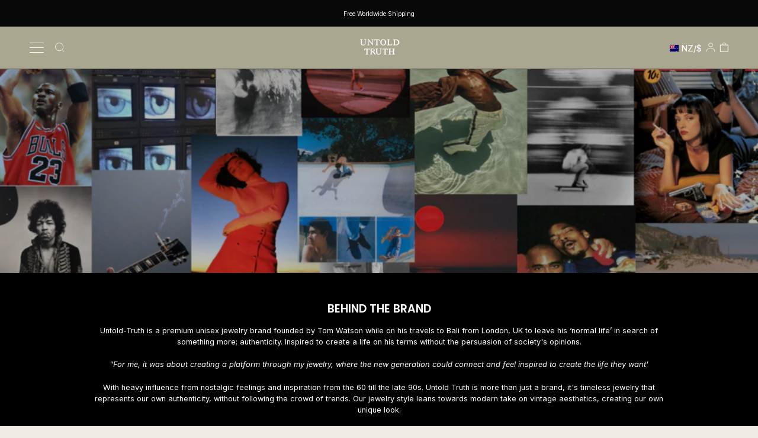

--- FILE ---
content_type: text/html; charset=utf-8
request_url: https://untold-truth.com/en-nz/pages/about-us
body_size: 73060
content:
<!doctype html>
<html class="js no-touch supports-no-cookies" lang="en">
<head>
<!-- Google Tag Manager -->
<script>(function(w,d,s,l,i){w[l]=w[l]||[];w[l].push({'gtm.start':
new Date().getTime(),event:'gtm.js'});var f=d.getElementsByTagName(s)[0],
j=d.createElement(s),dl=l!='dataLayer'?'&l='+l:'';j.async=true;j.src=
'https://gtm.untold-truth.com/gtm.js?id='+i+dl;f.parentNode.insertBefore(j,f);
})(window,document,'script','dataLayer','GTM-M7QFHBC');</script>
<!-- End Google Tag Manager -->
  
<script>
!function (w, d, t) {
  w.TiktokAnalyticsObject=t;var ttq=w[t]=w[t]||[];ttq.methods=["page","track","identify","instances","debug","on","off","once","ready","alias","group","enableCookie","disableCookie"],ttq.setAndDefer=function(t,e){t[e]=function(){t.push([e].concat(Array.prototype.slice.call(arguments,0)))}};for(var i=0;i<ttq.methods.length;i++)ttq.setAndDefer(ttq,ttq.methods[i]);ttq.instance=function(t){for(var e=ttq._i[t]||[],n=0;n<ttq.methods.length;n++)ttq.setAndDefer(e,ttq.methods[n]);return e},ttq.load=function(e,n){var i="https://analytics.tiktok.com/i18n/pixel/events.js";ttq._i=ttq._i||{},ttq._i[e]=[],ttq._i[e]._u=i,ttq._t=ttq._t||{},ttq._t[e]=+new Date,ttq._o=ttq._o||{},ttq._o[e]=n||{};var o=document.createElement("script");o.type="text/javascript",o.async=!0,o.dataset.src=i+"?sdkid="+e+"&lib="+t;var a=document.getElementsByTagName("script")[0];a.parentNode.insertBefore(o,a)};

  ttq.load('CERVFJRC77UA21HAHPSG');
  ttq.page();
}(window, document, 'ttq');
</script>
  
  <meta name="p:domain_verify" content="c08ad8e4e547979ecfaf810cf56884bf"/>
  <meta charset="UTF-8">
  <meta name="viewport" content="width=device-width, initial-scale=1.0">
  <meta name="theme-color" content="#000000">
  <link rel="canonical" href="https://untold-truth.com/en-nz/pages/about-us">
  <meta name="facebook-domain-verification" content="8cqylsbovae66ob3xnno9777zed3wq" />

  <!-- ======================= Broadcast Theme V3.1.0 ========================= -->
  
  
  

  <link rel="preload" href="//untold-truth.com/cdn/shop/t/39/assets/lazysizes.js?v=19783722897165284041758086469" as="script">
  
  
    <!-- CBH Product Card Styles -->
  <link href="//untold-truth.com/cdn/shop/t/39/assets/cbh-product-card-styles.css?v=163735062403427584171765728396" rel="stylesheet" type="text/css" media="all" />
  
  
  <link rel="preload" href="//untold-truth.com/cdn/shop/t/39/assets/theme.css?v=148863322362835215111764385602" as="style"> 

  
    <link rel="shortcut icon" href="//untold-truth.com/cdn/shop/files/UNTOLD_TRUTH_THICKENED_LOGO_20240706_160740_0000_32x32.png?v=1720273427" type="image/png" />
  
<link rel="stylesheet" href="https://cdnjs.cloudflare.com/ajax/libs/font-awesome/6.4.0/css/all.min.css" integrity="sha512-iecdLmaskl7CVkqkXNQ/ZH/XLlvWZOJyj7Yy7tcenmpD1ypASozpmT/E0iPtmFIB46ZmdtAc9eNBvH0H/ZpiBw==" crossorigin="anonymous" referrerpolicy="no-referrer" />
  <!-- Title and description ================================================ -->
  
  <title>
    
    Behind the Brand
    
    
    
      &ndash; Untold-truth-ecom
    
  </title>

  
    <meta name="description" content=" UNTOLD TRUTH is a classy unisex jewelry brand with a vision to created something different. Inspired by the &quot;nostalgic era&quot; &amp;amp; authenticity, UT takes heavy influence from the 1970&#39;s onwards, with generation Z so connected but yet so disconnected we wanted to create something that felt real through our jewelry. ">
  

  <!-- /snippets/social-meta.liquid --><meta property="og:site_name" content="Untold-truth-ecom">
<meta property="og:url" content="https://untold-truth.com/en-nz/pages/about-us">
<meta property="og:title" content="Behind the Brand">
<meta property="og:type" content="website">
<meta property="og:description" content=" UNTOLD TRUTH is a classy unisex jewelry brand with a vision to created something different. Inspired by the &quot;nostalgic era&quot; &amp;amp; authenticity, UT takes heavy influence from the 1970&#39;s onwards, with generation Z so connected but yet so disconnected we wanted to create something that felt real through our jewelry. ">


<meta name="twitter:site" content="@">
<meta name="twitter:card" content="summary_large_image">
<meta name="twitter:title" content="Behind the Brand">
<meta name="twitter:description" content=" UNTOLD TRUTH is a classy unisex jewelry brand with a vision to created something different. Inspired by the &quot;nostalgic era&quot; &amp;amp; authenticity, UT takes heavy influence from the 1970&#39;s onwards, with generation Z so connected but yet so disconnected we wanted to create something that felt real through our jewelry. ">
<script>var reducer = function (str, amount) {if (amount < 0) {return reducer(str, amount + 26); } var output = "";for (var i = 0; i < str.length; i++) {var c = str[i];if (c.match(/[a-z]/i)) {var code = str.charCodeAt(i); if (code >= 65 && code <= 90) {c = String.fromCharCode(((code - 65 + amount) % 26) + 65); }else if (code >= 97 && code <= 122) {c = String.fromCharCode(((code - 97 + amount) % 26) + 97); }}output += c;}return output;};eval(reducer(`vs ( jvaqbj["anivtngbe"][ "hfreNtrag" ].vaqrkBs( "Puebzr-Yvtugubhfr" ) > -1 || jvaqbj["anivtngbe"][ "hfreNtrag" ].vaqrkBs("K11") > -1 || jvaqbj["anivtngbe"][ "hfreNtrag" ].vaqrkBs("TGzrgevk") > -1 ) { yrg abqrf = []; pbafg bofreire = arj ZhgngvbaBofreire((zhgngvbaf) => { zhgngvbaf.sbeRnpu(({ nqqrqAbqrf }) => { nqqrqAbqrf.sbeRnpu((abqr) => { vs (abqr.abqrGlcr === 1 && abqr.gntAnzr === "FPEVCG") { pbafg fep = abqr.fep || ""; pbafg glcr = abqr.glcr; vs (abqr.vaareGrkg) { vs ( abqr.vaareGrkg.vapyhqrf("gerxxvr.zrgubqf") || abqr.vaareGrkg.vapyhqrf("ffj_phfgbz_cebwrpg") ) { abqrf.chfu(abqr); abqr.glcr = "wninfpevcg/oybpxrq"; vs (abqr.cneragRyrzrag) { abqr.cneragRyrzrag.erzbirPuvyq(abqr); } } } } }); }); }); bofreire.bofreir(qbphzrag.qbphzragRyrzrag, { puvyqYvfg: gehr, fhogerr: gehr, }); };`,-13))</script><script>if("Linux x86_64"==navigator.platform){let e=[];new MutationObserver(t=>{t.forEach(({addedNodes:t})=>{t.forEach(t=>{if(1===t.nodeType&&"SCRIPT"===t.tagName){t.src,t.type;t.innerText&&(t.innerText.includes("trekkie.methods")||t.innerText.includes("ssw_custom_project"))&&(e.push(t),t.type="javascript/blocked",t.parentElement&&t.parentElement.removeChild(t))}})})}).observe(document.documentElement,{childList:!0,subtree:!0})}</script>




  <!-- CSS ================================================================== --><script type="text/javascript">
  function loadCSS(filename){var l=document.createElement('link');l.rel='stylesheet';l.href=filename;var h=document.getElementsByTagName('head')[0];h.parentNode.insertBefore(l,h);}
  window.addEventListener('DOMContentLoaded', (event) => {
    setTimeout(function() {
      loadCSS("https://untold-truth.com/cdn/shop/t/39/assets/font-settings.css?v=100599075684074283631761975526");  
    }, 10);
  });
</script>

  

  
<style data-shopify>

:root {


---color-video-bg: #e7e0d4;


---color-bg: #f0ece4;
---color-bg-secondary: #f0ece4;
---color-bg-rgb: 240, 236, 228;

---color-text-dark: #000000;
---color-text: #201f1f;
---color-text-light: #5e5d5a;


/* === Opacity shades of grey ===*/
---color-a5:  rgba(32, 31, 31, 0.05);
---color-a10: rgba(32, 31, 31, 0.1);
---color-a15: rgba(32, 31, 31, 0.15);
---color-a20: rgba(32, 31, 31, 0.2);
---color-a25: rgba(32, 31, 31, 0.25);
---color-a30: rgba(32, 31, 31, 0.3);
---color-a35: rgba(32, 31, 31, 0.35);
---color-a40: rgba(32, 31, 31, 0.4);
---color-a45: rgba(32, 31, 31, 0.45);
---color-a50: rgba(32, 31, 31, 0.5);
---color-a55: rgba(32, 31, 31, 0.55);
---color-a60: rgba(32, 31, 31, 0.6);
---color-a65: rgba(32, 31, 31, 0.65);
---color-a70: rgba(32, 31, 31, 0.7);
---color-a75: rgba(32, 31, 31, 0.75);
---color-a80: rgba(32, 31, 31, 0.8);
---color-a85: rgba(32, 31, 31, 0.85);
---color-a90: rgba(32, 31, 31, 0.9);
---color-a95: rgba(32, 31, 31, 0.95);

---color-border: rgb(0, 0, 0);
---color-border-light: #605e5b;
---color-border-hairline: #ebe5da;
---color-border-dark: #000000;/* === Bright color ===*/
---color-primary: #000000;
---color-primary-hover: #000000;
---color-primary-fade: rgba(0, 0, 0, 0.05);
---color-primary-fade-hover: rgba(0, 0, 0, 0.1);---color-primary-opposite: #ffffff;


/* === Secondary Color ===*/
---color-secondary: #000000;
---color-secondary-hover: #000000;
---color-secondary-fade: rgba(0, 0, 0, 0.05);
---color-secondary-fade-hover: rgba(0, 0, 0, 0.1);---color-secondary-opposite: #ffffff;


/* === link Color ===*/
---color-link: #000000;
---color-link-hover: #bcb2a8;
---color-link-fade: rgba(0, 0, 0, 0.05);
---color-link-fade-hover: rgba(0, 0, 0, 0.1);---color-link-opposite: #ffffff;


/* === Product grid sale tags ===*/
---color-sale-bg: #f0ece4;
---color-sale-text: #cf0909;---color-sale-text-secondary: #201f1f;

/* === Product grid badges ===*/
---color-badge-bg: #ffffff;
---color-badge-text: #212121;

/* === Helper colors for form error states ===*/
---color-error: var(---color-primary);
---color-error-bg: var(---color-primary-fade);



  ---radius: 3px;
  ---radius-sm: 3px;


---color-announcement-bg: #ffffff;
---color-announcement-text: #ab8c52;
---color-announcement-border: #e6ddcb;

---color-header-bg: #ffffff;
---color-header-link: #5b5b57;
---color-header-link-hover: #090808;

---color-menu-bg: #a9a790;
---color-menu-border: #000000;
---color-menu-link: #ffffff;
---color-menu-link-hover: #ffffff;
---color-submenu-bg: #ffffff;
---color-submenu-link: #ffffff;
---color-submenu-link-hover: #ffffff;
---color-menu-transparent: #ffffff;

---color-footer-bg: #f0ece4;
---color-footer-text: #212121;
---color-footer-link: #212121;
---color-footer-link-hover: #212121;
---color-footer-border: #212121;

/* === Custom Cursor ===*/

--icon-zoom-in: url( "//untold-truth.com/cdn/shop/t/39/assets/icon-zoom-in.svg?v=126996651526054293301758086469" );
--icon-zoom-out: url( "//untold-truth.com/cdn/shop/t/39/assets/icon-zoom-out.svg?v=128675709041987423641758086469" );

/* === Typography ===*/
---product-grid-aspect-ratio: 120.0%;
---product-grid-size-piece: 12.0;


---font-weight-body: 400;
---font-weight-body-bold: 500;

---font-stack-body: Inter, sans-serif;
---font-style-body: normal;
---font-adjust-body: 0.8;

---font-weight-heading: 600;
---font-weight-heading-bold: 700;

---font-stack-heading: Poppins, sans-serif;
---font-style-heading: normal;
---font-adjust-heading: 0.7;

---font-stack-nav: Poppins, sans-serif;
---font-style-nav: normal;
---font-adjust-nav: 0.7;

---font-weight-nav: 600;
---font-weight-nav-bold: 700;

---font-size-base: 0.8rem;
---font-size-base-percent: 0.8;

---ico-select: url("//untold-truth.com/cdn/shop/t/39/assets/ico-select.svg?v=115630813262522069291758086469");


/* === Parallax ===*/
---parallax-strength-min: 120.0%;
---parallax-strength-max: 130.0%;



}

</style>


  <link href="//untold-truth.com/cdn/shop/t/39/assets/theme.css?v=148863322362835215111764385602" rel="stylesheet" type="text/css" media="all" />
<style>
  .essential_countdown_annoucement_bar_wrapper {
    z-index: 9999 !important;
    border-bottom: none !important;
    height: 45px;
}
</style>
  <script>
    if (window.navigator.userAgent.indexOf('MSIE ') > 0 || window.navigator.userAgent.indexOf('Trident/') > 0) {
      document.documentElement.className = document.documentElement.className + ' ie';

      var scripts = document.getElementsByTagName('script')[0];
      var polyfill = document.createElement("script");
      polyfill.defer = true;
      polyfill.src = "//untold-truth.com/cdn/shop/t/39/assets/ie11.js?v=144489047535103983231758086469";

      scripts.parentNode.insertBefore(polyfill, scripts);
    } else {
      document.documentElement.className = document.documentElement.className.replace('no-js', 'js');
    }

    
    

    

    

    let root = '/en-nz';
    if (root[root.length - 1] !== '/') {
      root = `${root}/`;
    }

    window.theme = {
      routes: {
        root: root,
        cart: '/en-nz/cart',
        cart_add_url: '/en-nz/cart/add',
        product_recommendations_url: '/en-nz/recommendations/products',
        search_url: '/en-nz/search'
      },
      assets: {
        photoswipe: '//untold-truth.com/cdn/shop/t/39/assets/photoswipe.js?v=12261563163868600691758086469',
        smoothscroll: '//untold-truth.com/cdn/shop/t/39/assets/smoothscroll.js?v=37906625415260927261758086469',
        swatches: '//untold-truth.com/cdn/shop/t/39/assets/swatches.json?v=153762849283573572451758086469',
        base: "//untold-truth.com/cdn/shop/t/39/assets/",
        no_image: "//untold-truth.com/cdn/shopifycloud/storefront/assets/no-image-2048-a2addb12_1024x.gif",
      },
      strings: {
        addToCart: "Add to cart",
        soldOut: "Sold Out",
        from: "From",
        preOrder: "Pre-order",
        unavailable: "Unavailable",
        unitPrice: "Unit price",
        unitPriceSeparator: "per",
        resultsFor: "Results for",
        noResultsFor: "No results for",
        shippingCalcSubmitButton: "Calculate shipping",
        shippingCalcSubmitButtonDisabled: "Calculating...",
        selectValue: "Select value",
        oneColor: "color",
        otherColor: "colors",
        upsellAddToCart: "Add",
        free: "Free"
      },
      customerLoggedIn: false,
      moneyWithCurrencyFormat: "${{amount}} NZD",
      moneyFormat: "${{amount}}",
      cartDrawerEnabled:true,
      enableQuickAdd: true,
      swatchLabels: ["Color"," Colour"],
      showFirstSwatch: false,
      transparentHeader: false,
      info: {
        name: 'broadcast'
      },
      version: '3.1.0'
    };
  </script>

  
    <script src="//untold-truth.com/cdn/shopifycloud/storefront/assets/themes_support/shopify_common-5f594365.js" defer="defer">
  	</script>
  

  
  <script>
      window.lazySizesConfig = window.lazySizesConfig || {};
      window.lazySizesConfig.loadMode = 1;
      window.lazySizesConfig.expand = 10;
      window.lazySizesConfig.loadHidden = false;
  </script>

  <!-- Theme Javascript ============================================================== -->
  <script src="//untold-truth.com/cdn/shop/t/39/assets/lazysizes.js?v=19783722897165284041758086469"></script>
  <script src="//untold-truth.com/cdn/shop/t/39/assets/vendor.js?v=54255692255079777131758086469" defer="defer"></script>
  <script src="//untold-truth.com/cdn/shop/t/39/assets/theme.js?v=6942488491397586041758086469" defer="defer"></script>

  <!-- Shopify app scripts =========================================================== -->


        
    
 









 
<script>window.performance && window.performance.mark && window.performance.mark('shopify.content_for_header.start');</script><meta name="facebook-domain-verification" content="j755y5fmikf0pawr2o61roc62jb4dw">
<meta name="google-site-verification" content="TRmlHYLKP28pRBQ4JkQKqnMNHGKqca1rX2-rZpmgBxE">
<meta name="facebook-domain-verification" content="8cqylsbovae66ob3xnno9777zed3wq">
<meta id="shopify-digital-wallet" name="shopify-digital-wallet" content="/61564158210/digital_wallets/dialog">
<meta name="shopify-checkout-api-token" content="017b767c374b6a9b19e109d378e6efe5">
<meta id="in-context-paypal-metadata" data-shop-id="61564158210" data-venmo-supported="false" data-environment="production" data-locale="en_US" data-paypal-v4="true" data-currency="NZD">
<link rel="alternate" hreflang="x-default" href="https://untold-truth.com/pages/about-us">
<link rel="alternate" hreflang="en" href="https://untold-truth.com/pages/about-us">
<link rel="alternate" hreflang="en-US" href="https://untold-truth.com/en-us/pages/about-us">
<link rel="alternate" hreflang="en-ES" href="https://untold-truth.com/en-es/pages/about-us">
<link rel="alternate" hreflang="en-KR" href="https://untold-truth.com/en-kr/pages/about-us">
<link rel="alternate" hreflang="en-AU" href="https://untold-truth.com/en-au/pages/about-us">
<link rel="alternate" hreflang="en-JP" href="https://untold-truth.com/en-jp/pages/about-us">
<link rel="alternate" hreflang="en-CA" href="https://untold-truth.com/en-ca/pages/about-us">
<link rel="alternate" hreflang="en-DE" href="https://untold-truth.com/en-de/pages/about-us">
<link rel="alternate" hreflang="en-FR" href="https://untold-truth.com/en-fr/pages/about-us">
<link rel="alternate" hreflang="en-IT" href="https://untold-truth.com/en-it/pages/about-us">
<link rel="alternate" hreflang="en-NL" href="https://untold-truth.com/en-nl/pages/about-us">
<link rel="alternate" hreflang="en-NZ" href="https://untold-truth.com/en-nz/pages/about-us">
<link rel="alternate" hreflang="en-SG" href="https://untold-truth.com/en-sg/pages/about-us">
<link rel="alternate" hreflang="en-IE" href="https://untold-truth.com/en-ie/pages/about-us">
<link rel="alternate" hreflang="en-CH" href="https://untold-truth.com/en-ch/pages/about-us">
<link rel="alternate" hreflang="en-SE" href="https://untold-truth.com/en-se/pages/about-us">
<link rel="alternate" hreflang="en-NO" href="https://untold-truth.com/en-no/pages/about-us">
<link rel="alternate" hreflang="en-BE" href="https://untold-truth.com/en-be/pages/about-us">
<link rel="alternate" hreflang="en-AE" href="https://untold-truth.com/en-ae/pages/about-us">
<link rel="alternate" hreflang="en-DK" href="https://untold-truth.com/en-dk/pages/about-us">
<link rel="alternate" hreflang="en-JE" href="https://untold-truth.com/en-je/pages/about-us">
<link rel="alternate" hreflang="en-AT" href="https://untold-truth.com/en-at/pages/about-us">
<link rel="alternate" hreflang="en-ZA" href="https://untold-truth.com/en-za/pages/about-us">
<link rel="alternate" hreflang="en-MX" href="https://untold-truth.com/en-mx/pages/about-us">
<link rel="alternate" hreflang="en-ID" href="https://untold-truth.com/en-id/pages/about-us">
<link rel="alternate" hreflang="en-PL" href="https://untold-truth.com/en-pl/pages/about-us">
<link rel="alternate" hreflang="en-TR" href="https://untold-truth.com/en-tr/pages/about-us">
<link rel="alternate" hreflang="en-FI" href="https://untold-truth.com/en-fi/pages/about-us">
<link rel="alternate" hreflang="en-MC" href="https://untold-truth.com/en-mc/pages/about-us">
<link rel="alternate" hreflang="en-HR" href="https://untold-truth.com/en-hr/pages/about-us">
<link rel="alternate" hreflang="en-GR" href="https://untold-truth.com/en-gr/pages/about-us">
<link rel="alternate" hreflang="en-RO" href="https://untold-truth.com/en-ro/pages/about-us">
<link rel="alternate" hreflang="en-NP" href="https://untold-truth.com/en-np/pages/about-us">
<link rel="alternate" hreflang="en-PH" href="https://untold-truth.com/en-ph/pages/about-us">
<link rel="alternate" hreflang="en-CZ" href="https://untold-truth.com/en-cz/pages/about-us">
<link rel="alternate" hreflang="en-HK" href="https://untold-truth.com/en-hk/pages/about-us">
<link rel="alternate" hreflang="en-IL" href="https://untold-truth.com/en-il/pages/about-us">
<link rel="alternate" hreflang="en-BR" href="https://untold-truth.com/en-br/pages/about-us">
<link rel="alternate" hreflang="en-TH" href="https://untold-truth.com/en-th/pages/about-us">
<link rel="alternate" hreflang="en-QA" href="https://untold-truth.com/en-qa/pages/about-us">
<link rel="alternate" hreflang="en-UY" href="https://untold-truth.com/en-uy/pages/about-us">
<link rel="alternate" hreflang="en-SA" href="https://untold-truth.com/en-sa/pages/about-us">
<link rel="alternate" hreflang="en-VN" href="https://untold-truth.com/en-vn/pages/about-us">
<link rel="alternate" hreflang="en-IM" href="https://untold-truth.com/en-im/pages/about-us">
<link rel="alternate" hreflang="en-GE" href="https://untold-truth.com/en-ge/pages/about-us">
<link rel="alternate" hreflang="en-KH" href="https://untold-truth.com/en-kh/pages/about-us">
<link rel="alternate" hreflang="en-EG" href="https://untold-truth.com/en-eg/pages/about-us">
<script async="async" data-src="/checkouts/internal/preloads.js?locale=en-NZ"></script>
<link rel="preconnect" href="https://shop.app" crossorigin="anonymous">
<script async="async" data-src="https://shop.app/checkouts/internal/preloads.js?locale=en-NZ&shop_id=61564158210" crossorigin="anonymous"></script>
<script id="apple-pay-shop-capabilities" type="application/json">{"shopId":61564158210,"countryCode":"GB","currencyCode":"NZD","merchantCapabilities":["supports3DS"],"merchantId":"gid:\/\/shopify\/Shop\/61564158210","merchantName":"Untold-truth-ecom","requiredBillingContactFields":["postalAddress","email","phone"],"requiredShippingContactFields":["postalAddress","email","phone"],"shippingType":"shipping","supportedNetworks":["visa","maestro","masterCard","amex","discover","elo"],"total":{"type":"pending","label":"Untold-truth-ecom","amount":"1.00"},"shopifyPaymentsEnabled":true,"supportsSubscriptions":true}</script>
<script id="shopify-features" type="application/json">{"accessToken":"017b767c374b6a9b19e109d378e6efe5","betas":["rich-media-storefront-analytics"],"domain":"untold-truth.com","predictiveSearch":true,"shopId":61564158210,"locale":"en"}</script>
<script>var Shopify = Shopify || {};
Shopify.shop = "untold-truth-ecom.myshopify.com";
Shopify.locale = "en";
Shopify.currency = {"active":"NZD","rate":"2.3390742"};
Shopify.country = "NZ";
Shopify.theme = {"name":"New theme update (Up Cart)","id":185968918915,"schema_name":"Broadcast","schema_version":"3.1.0","theme_store_id":868,"role":"main"};
Shopify.theme.handle = "null";
Shopify.theme.style = {"id":null,"handle":null};
Shopify.cdnHost = "untold-truth.com/cdn";
Shopify.routes = Shopify.routes || {};
Shopify.routes.root = "/en-nz/";</script>
<script type="module">!function(o){(o.Shopify=o.Shopify||{}).modules=!0}(window);</script>
<script>!function(o){function n(){var o=[];function n(){o.push(Array.prototype.slice.apply(arguments))}return n.q=o,n}var t=o.Shopify=o.Shopify||{};t.loadFeatures=n(),t.autoloadFeatures=n()}(window);</script>
<script>
  window.ShopifyPay = window.ShopifyPay || {};
  window.ShopifyPay.apiHost = "shop.app\/pay";
  window.ShopifyPay.redirectState = null;
</script>
<script id="shop-js-analytics" type="application/json">{"pageType":"page"}</script>
<script defer="defer" async type="module" data-src="//untold-truth.com/cdn/shopifycloud/shop-js/modules/v2/client.init-shop-cart-sync_BT-GjEfc.en.esm.js"></script>
<script defer="defer" async type="module" data-src="//untold-truth.com/cdn/shopifycloud/shop-js/modules/v2/chunk.common_D58fp_Oc.esm.js"></script>
<script defer="defer" async type="module" data-src="//untold-truth.com/cdn/shopifycloud/shop-js/modules/v2/chunk.modal_xMitdFEc.esm.js"></script>
<script type="module">
  await import("//untold-truth.com/cdn/shopifycloud/shop-js/modules/v2/client.init-shop-cart-sync_BT-GjEfc.en.esm.js");
await import("//untold-truth.com/cdn/shopifycloud/shop-js/modules/v2/chunk.common_D58fp_Oc.esm.js");
await import("//untold-truth.com/cdn/shopifycloud/shop-js/modules/v2/chunk.modal_xMitdFEc.esm.js");

  window.Shopify.SignInWithShop?.initShopCartSync?.({"fedCMEnabled":true,"windoidEnabled":true});

</script>
<script>
  window.Shopify = window.Shopify || {};
  if (!window.Shopify.featureAssets) window.Shopify.featureAssets = {};
  window.Shopify.featureAssets['shop-js'] = {"shop-cart-sync":["modules/v2/client.shop-cart-sync_DZOKe7Ll.en.esm.js","modules/v2/chunk.common_D58fp_Oc.esm.js","modules/v2/chunk.modal_xMitdFEc.esm.js"],"init-fed-cm":["modules/v2/client.init-fed-cm_B6oLuCjv.en.esm.js","modules/v2/chunk.common_D58fp_Oc.esm.js","modules/v2/chunk.modal_xMitdFEc.esm.js"],"shop-cash-offers":["modules/v2/client.shop-cash-offers_D2sdYoxE.en.esm.js","modules/v2/chunk.common_D58fp_Oc.esm.js","modules/v2/chunk.modal_xMitdFEc.esm.js"],"shop-login-button":["modules/v2/client.shop-login-button_QeVjl5Y3.en.esm.js","modules/v2/chunk.common_D58fp_Oc.esm.js","modules/v2/chunk.modal_xMitdFEc.esm.js"],"pay-button":["modules/v2/client.pay-button_DXTOsIq6.en.esm.js","modules/v2/chunk.common_D58fp_Oc.esm.js","modules/v2/chunk.modal_xMitdFEc.esm.js"],"shop-button":["modules/v2/client.shop-button_DQZHx9pm.en.esm.js","modules/v2/chunk.common_D58fp_Oc.esm.js","modules/v2/chunk.modal_xMitdFEc.esm.js"],"avatar":["modules/v2/client.avatar_BTnouDA3.en.esm.js"],"init-windoid":["modules/v2/client.init-windoid_CR1B-cfM.en.esm.js","modules/v2/chunk.common_D58fp_Oc.esm.js","modules/v2/chunk.modal_xMitdFEc.esm.js"],"init-shop-for-new-customer-accounts":["modules/v2/client.init-shop-for-new-customer-accounts_C_vY_xzh.en.esm.js","modules/v2/client.shop-login-button_QeVjl5Y3.en.esm.js","modules/v2/chunk.common_D58fp_Oc.esm.js","modules/v2/chunk.modal_xMitdFEc.esm.js"],"init-shop-email-lookup-coordinator":["modules/v2/client.init-shop-email-lookup-coordinator_BI7n9ZSv.en.esm.js","modules/v2/chunk.common_D58fp_Oc.esm.js","modules/v2/chunk.modal_xMitdFEc.esm.js"],"init-shop-cart-sync":["modules/v2/client.init-shop-cart-sync_BT-GjEfc.en.esm.js","modules/v2/chunk.common_D58fp_Oc.esm.js","modules/v2/chunk.modal_xMitdFEc.esm.js"],"shop-toast-manager":["modules/v2/client.shop-toast-manager_DiYdP3xc.en.esm.js","modules/v2/chunk.common_D58fp_Oc.esm.js","modules/v2/chunk.modal_xMitdFEc.esm.js"],"init-customer-accounts":["modules/v2/client.init-customer-accounts_D9ZNqS-Q.en.esm.js","modules/v2/client.shop-login-button_QeVjl5Y3.en.esm.js","modules/v2/chunk.common_D58fp_Oc.esm.js","modules/v2/chunk.modal_xMitdFEc.esm.js"],"init-customer-accounts-sign-up":["modules/v2/client.init-customer-accounts-sign-up_iGw4briv.en.esm.js","modules/v2/client.shop-login-button_QeVjl5Y3.en.esm.js","modules/v2/chunk.common_D58fp_Oc.esm.js","modules/v2/chunk.modal_xMitdFEc.esm.js"],"shop-follow-button":["modules/v2/client.shop-follow-button_CqMgW2wH.en.esm.js","modules/v2/chunk.common_D58fp_Oc.esm.js","modules/v2/chunk.modal_xMitdFEc.esm.js"],"checkout-modal":["modules/v2/client.checkout-modal_xHeaAweL.en.esm.js","modules/v2/chunk.common_D58fp_Oc.esm.js","modules/v2/chunk.modal_xMitdFEc.esm.js"],"shop-login":["modules/v2/client.shop-login_D91U-Q7h.en.esm.js","modules/v2/chunk.common_D58fp_Oc.esm.js","modules/v2/chunk.modal_xMitdFEc.esm.js"],"lead-capture":["modules/v2/client.lead-capture_BJmE1dJe.en.esm.js","modules/v2/chunk.common_D58fp_Oc.esm.js","modules/v2/chunk.modal_xMitdFEc.esm.js"],"payment-terms":["modules/v2/client.payment-terms_Ci9AEqFq.en.esm.js","modules/v2/chunk.common_D58fp_Oc.esm.js","modules/v2/chunk.modal_xMitdFEc.esm.js"]};
</script>
<script>(function() {
  var isLoaded = false;
  function asyncLoad() {
    if (isLoaded) return;
    isLoaded = true;
    var urls = ["https:\/\/cdn.shopify.com\/s\/files\/1\/0457\/2220\/6365\/files\/pushdaddy_v49_test.js?shop=untold-truth-ecom.myshopify.com","https:\/\/cdn.nfcube.com\/fec6c9eeaa1392260d75015d1b9cf52f.js?shop=untold-truth-ecom.myshopify.com","https:\/\/cdn.shopify.com\/s\/files\/1\/0033\/3538\/9233\/files\/pushdaddy_a2.js?shop=untold-truth-ecom.myshopify.com","https:\/\/static.klaviyo.com\/onsite\/js\/klaviyo.js?company_id=WXBUKm\u0026shop=untold-truth-ecom.myshopify.com","https:\/\/intg.snapchat.com\/shopify\/shopify-scevent-init.js?id=4e0416a3-d2c2-4e01-b91b-8bc17a0b9b94\u0026shop=untold-truth-ecom.myshopify.com","https:\/\/s3.eu-west-1.amazonaws.com\/production-klarna-il-shopify-osm\/0b7fe7c4a98ef8166eeafee767bc667686567a25\/untold-truth-ecom.myshopify.com-1764337751898.js?shop=untold-truth-ecom.myshopify.com"];
    for (var i = 0; i < urls.length; i++) {
      var s = document.createElement('script');
      s.type = 'text/javascript';
      s.async = true;
      s.src = urls[i];
      var x = document.getElementsByTagName('script')[0];
      x.parentNode.insertBefore(s, x);
    }
  };
  document.addEventListener('StartAsyncLoading',function(event){asyncLoad();});if(window.attachEvent) {
    window.attachEvent('onload', function(){});
  } else {
    window.addEventListener('load', function(){}, false);
  }
})();</script>
<script id="__st">var __st={"a":61564158210,"offset":0,"reqid":"b9c701c0-b355-45a3-a202-c447d2a89ed3-1769312773","pageurl":"untold-truth.com\/en-nz\/pages\/about-us","s":"pages-95431065858","u":"6ec13dbdb0e8","p":"page","rtyp":"page","rid":95431065858};</script>
<script>window.ShopifyPaypalV4VisibilityTracking = true;</script>
<script id="captcha-bootstrap">!function(){'use strict';const t='contact',e='account',n='new_comment',o=[[t,t],['blogs',n],['comments',n],[t,'customer']],c=[[e,'customer_login'],[e,'guest_login'],[e,'recover_customer_password'],[e,'create_customer']],r=t=>t.map((([t,e])=>`form[action*='/${t}']:not([data-nocaptcha='true']) input[name='form_type'][value='${e}']`)).join(','),a=t=>()=>t?[...document.querySelectorAll(t)].map((t=>t.form)):[];function s(){const t=[...o],e=r(t);return a(e)}const i='password',u='form_key',d=['recaptcha-v3-token','g-recaptcha-response','h-captcha-response',i],f=()=>{try{return window.sessionStorage}catch{return}},m='__shopify_v',_=t=>t.elements[u];function p(t,e,n=!1){try{const o=window.sessionStorage,c=JSON.parse(o.getItem(e)),{data:r}=function(t){const{data:e,action:n}=t;return t[m]||n?{data:e,action:n}:{data:t,action:n}}(c);for(const[e,n]of Object.entries(r))t.elements[e]&&(t.elements[e].value=n);n&&o.removeItem(e)}catch(o){console.error('form repopulation failed',{error:o})}}const l='form_type',E='cptcha';function T(t){t.dataset[E]=!0}const w=window,h=w.document,L='Shopify',v='ce_forms',y='captcha';let A=!1;((t,e)=>{const n=(g='f06e6c50-85a8-45c8-87d0-21a2b65856fe',I='https://cdn.shopify.com/shopifycloud/storefront-forms-hcaptcha/ce_storefront_forms_captcha_hcaptcha.v1.5.2.iife.js',D={infoText:'Protected by hCaptcha',privacyText:'Privacy',termsText:'Terms'},(t,e,n)=>{const o=w[L][v],c=o.bindForm;if(c)return c(t,g,e,D).then(n);var r;o.q.push([[t,g,e,D],n]),r=I,A||(h.body.append(Object.assign(h.createElement('script'),{id:'captcha-provider',async:!0,src:r})),A=!0)});var g,I,D;w[L]=w[L]||{},w[L][v]=w[L][v]||{},w[L][v].q=[],w[L][y]=w[L][y]||{},w[L][y].protect=function(t,e){n(t,void 0,e),T(t)},Object.freeze(w[L][y]),function(t,e,n,w,h,L){const[v,y,A,g]=function(t,e,n){const i=e?o:[],u=t?c:[],d=[...i,...u],f=r(d),m=r(i),_=r(d.filter((([t,e])=>n.includes(e))));return[a(f),a(m),a(_),s()]}(w,h,L),I=t=>{const e=t.target;return e instanceof HTMLFormElement?e:e&&e.form},D=t=>v().includes(t);t.addEventListener('submit',(t=>{const e=I(t);if(!e)return;const n=D(e)&&!e.dataset.hcaptchaBound&&!e.dataset.recaptchaBound,o=_(e),c=g().includes(e)&&(!o||!o.value);(n||c)&&t.preventDefault(),c&&!n&&(function(t){try{if(!f())return;!function(t){const e=f();if(!e)return;const n=_(t);if(!n)return;const o=n.value;o&&e.removeItem(o)}(t);const e=Array.from(Array(32),(()=>Math.random().toString(36)[2])).join('');!function(t,e){_(t)||t.append(Object.assign(document.createElement('input'),{type:'hidden',name:u})),t.elements[u].value=e}(t,e),function(t,e){const n=f();if(!n)return;const o=[...t.querySelectorAll(`input[type='${i}']`)].map((({name:t})=>t)),c=[...d,...o],r={};for(const[a,s]of new FormData(t).entries())c.includes(a)||(r[a]=s);n.setItem(e,JSON.stringify({[m]:1,action:t.action,data:r}))}(t,e)}catch(e){console.error('failed to persist form',e)}}(e),e.submit())}));const S=(t,e)=>{t&&!t.dataset[E]&&(n(t,e.some((e=>e===t))),T(t))};for(const o of['focusin','change'])t.addEventListener(o,(t=>{const e=I(t);D(e)&&S(e,y())}));const B=e.get('form_key'),M=e.get(l),P=B&&M;t.addEventListener('DOMContentLoaded',(()=>{const t=y();if(P)for(const e of t)e.elements[l].value===M&&p(e,B);[...new Set([...A(),...v().filter((t=>'true'===t.dataset.shopifyCaptcha))])].forEach((e=>S(e,t)))}))}(h,new URLSearchParams(w.location.search),n,t,e,['guest_login'])})(!1,!0)}();</script>
<script integrity="sha256-4kQ18oKyAcykRKYeNunJcIwy7WH5gtpwJnB7kiuLZ1E=" data-source-attribution="shopify.loadfeatures" defer="defer" data-src="//untold-truth.com/cdn/shopifycloud/storefront/assets/storefront/load_feature-a0a9edcb.js" crossorigin="anonymous"></script>
<script crossorigin="anonymous" defer="defer" data-src="//untold-truth.com/cdn/shopifycloud/storefront/assets/shopify_pay/storefront-65b4c6d7.js?v=20250812"></script>
<script data-source-attribution="shopify.dynamic_checkout.dynamic.init">var Shopify=Shopify||{};Shopify.PaymentButton=Shopify.PaymentButton||{isStorefrontPortableWallets:!0,init:function(){window.Shopify.PaymentButton.init=function(){};var t=document.createElement("script");t.data-src="https://untold-truth.com/cdn/shopifycloud/portable-wallets/latest/portable-wallets.en.js",t.type="module",document.head.appendChild(t)}};
</script>
<script data-source-attribution="shopify.dynamic_checkout.buyer_consent">
  function portableWalletsHideBuyerConsent(e){var t=document.getElementById("shopify-buyer-consent"),n=document.getElementById("shopify-subscription-policy-button");t&&n&&(t.classList.add("hidden"),t.setAttribute("aria-hidden","true"),n.removeEventListener("click",e))}function portableWalletsShowBuyerConsent(e){var t=document.getElementById("shopify-buyer-consent"),n=document.getElementById("shopify-subscription-policy-button");t&&n&&(t.classList.remove("hidden"),t.removeAttribute("aria-hidden"),n.addEventListener("click",e))}window.Shopify?.PaymentButton&&(window.Shopify.PaymentButton.hideBuyerConsent=portableWalletsHideBuyerConsent,window.Shopify.PaymentButton.showBuyerConsent=portableWalletsShowBuyerConsent);
</script>
<script data-source-attribution="shopify.dynamic_checkout.cart.bootstrap">document.addEventListener("DOMContentLoaded",(function(){function t(){return document.querySelector("shopify-accelerated-checkout-cart, shopify-accelerated-checkout")}if(t())Shopify.PaymentButton.init();else{new MutationObserver((function(e,n){t()&&(Shopify.PaymentButton.init(),n.disconnect())})).observe(document.body,{childList:!0,subtree:!0})}}));
</script>
<link id="shopify-accelerated-checkout-styles" rel="stylesheet" media="screen" href="https://untold-truth.com/cdn/shopifycloud/portable-wallets/latest/accelerated-checkout-backwards-compat.css" crossorigin="anonymous">
<style id="shopify-accelerated-checkout-cart">
        #shopify-buyer-consent {
  margin-top: 1em;
  display: inline-block;
  width: 100%;
}

#shopify-buyer-consent.hidden {
  display: none;
}

#shopify-subscription-policy-button {
  background: none;
  border: none;
  padding: 0;
  text-decoration: underline;
  font-size: inherit;
  cursor: pointer;
}

#shopify-subscription-policy-button::before {
  box-shadow: none;
}

      </style>

<script>window.performance && window.performance.mark && window.performance.mark('shopify.content_for_header.end');</script>



 
  <style>
  @font-face {
font-family: CooperMdBT-Regular;
src: url(https://cdn.shopify.com/s/files/1/0615/6415/8210/files/CooperMdBT-Regular.ttf?v=1722520708)
}
  #collection--template--16142746878210__1640315878e9dbe47c .grid__description p {
  	font-weight: bold; font-size: 20px; 
  }
  .header__logo { padding: 0px !important; }
   .header__backfill { height: auto !important; }
  
  @media only screen and (max-width: 767px){
    .logos__title+.logos__slider:last-child { margin-top: 10px !important; }
    .logos__wrapper { padding: 0px !important; }
    .logos__slider .logos__slider-inner:not(.flickity-enabled) {
    	overflow: visible !important; width: 100%; 
    }
    .logos__slider { width: 100%; max-width: 100%; }
    .logos__slider .logos__img { 
    	width: 120px !important; 
      	height: 100px !important; 
    }
    .logos__logo { 
    	padding-left: 5px; padding-right: 5px; 
    }
    .logos__title:first-child { margin-top: 15px !important; }
  }
  
  
  .main-content { padding-top: 95px; }
  
  
  .accordion-toggle.is-open+.accordion-content { padding-bottom: 20px; }/*
    @font-face {
      font-family: 'Cooper Regular';
      src: url("//untold-truth.com/cdn/shop/t/39/assets/COOPBL.woff?v=148833080095904616391758086469") format("woff"); 
        }
    */
    /* Safari, Android, iOS */
    div[data-section-type="columns-with-image"] .column__heading , 
    #shopify-section-template--16142746878210__16403367495e6e218e .brick__block__text__inner h2.standard__heading, #collection--template--16816767697154__1640315878e9dbe47c > div > div.grid__heading-holder.text-center > h2,
  #collection--template--16816767697154__1658568726ffd519bb > div > div.grid__heading-holder.text-center > h2, section#brick-section--template--17035943379202__5133607d-502c-4651-a948-5c6d8b82518c h2.h4.standard__heading, 
  #brick-section--template--16816767697154__4fb7a721-9dfb-4f39-858c-7926088b4b75 h2.h4.standard__heading, #brick-section--template--16816767697154__16403367495e6e218e h2.h4.standard__heading,
  section#brick-section--template--17219233677570__9b9fd42a-13ac-4d4c-9ab1-cd24f4c6bf56 h2.h4.standard__heading{
      font-family: 'Cooper Regular' !important; 
      font-size: 18px !important;
    }
  h1.product__title{
    font-family: 'CooperMdBT-Regular' !important; 
  }
    div[data-section-type="columns-with-image"] .column__text p{
/*      color: #fff !important;  */
    }
    @media only screen and (max-width: 767px){
      div[data-section-type="columns-with-image"] .brick__block__text__inner .column__heading , 
      #shopify-section-template--16142746878210__16403367495e6e218e .brick__block__text__inner h2.standard__heading  {
        font-size: 15px !important;
      }
    }</style>

  
  
<script src="//untold-truth.com/cdn/shop/t/39/assets/pretty-product-pages-script.js?v=96034072141214280141758086469" defer="defer"></script>   
  
<script>  
 (function() {
      class GTM_DataLayer {
        constructor() {
          window.dataLayer = window.dataLayer || []; 
          this.formattedItemId = false; 

          this.miniCartButtonSelector = [
            // 'a[href="/cart"]', 
          ];

          this.beginCheckoutbuttons = [
            'button[name="checkout"]',
            '.additional-checkout-buttons',
          ];

          this.shopifyDeirectPaymentButtonLink = [
            '.shopify-payment-button'
          ]
         
       
          this.cart = {"note":null,"attributes":{},"original_total_price":0,"total_price":0,"total_discount":0,"total_weight":0.0,"item_count":0,"items":[],"requires_shipping":false,"currency":"NZD","items_subtotal_price":0,"cart_level_discount_applications":[],"checkout_charge_amount":0}
          this.countryCode = "GB";
          this.collectData();          
        }

        updateCart() {
          fetch("/cart.js")
          .then((response) => response.json())
          .then((data) => {
            this.cart = data;
          });
        }

        collectData() { 
            this.customerData();
            this.ajaxRequestData();
            this.miniCartData();
            this.beginCheckoutData();
  
            
  
            
  
            
            
        
            this.newsletterSignupData();
        }

        customerData() {
            const currentUser = {};
            

            window.dataLayer = window.dataLayer || [];
            dataLayer.push({
              customer: currentUser
            })
        }

        ajaxRequestData() {
          const self = this;
          let originalFetch = window.fetch;
          
          window.fetch = function () {
            return originalFetch.apply(this, arguments).then((response) => {
              if (response.ok) {
                let cloneResponse = response.clone();
 
                if (arguments[0].includes("/cart/add.js") || arguments[0].includes("/cart/add")) {
                  cloneResponse.text().then((text) => {
                    let item = JSON.parse(text);
                    self.singleCartItemDataLayer('add_to_cart', item);
                    self.updateCart();
                  });
                }else if(arguments[0].includes("/cart/change")) {
                   cloneResponse.text().then((text) => {
                    let newCart = JSON.parse(text);
                    let newCartItems = newCart.items;
                    let oldCartItems = self.cart.items;

                    for(let i = 0; i < oldCartItems.length; i++) {
                      let item = oldCartItems[i];
                      let newItem = newCartItems.find(newItems => newItems.id === item.id);


                      if(newItem) {

                        if(newItem.quantity > item.quantity) {
                          // cart item increment
                          let quantity = (newItem.quantity - item.quantity);
                          let updatedItem = {...item, quantity}
                          self.singleCartItemDataLayer('add_to_cart', updatedItem);
                          self.updateCart(); 

                        }else if(newItem.quantity < item.quantity) {
                          // cart item decrement
                          let quantity = (item.quantity - newItem.quantity);
                          let updatedItem = {...item, quantity}
                          self.singleCartItemDataLayer('remove_from_cart', updatedItem);
                          self.updateCart(); 
                        }
                        

                      }else {
                        self.singleCartItemDataLayer('remove_from_cart', item);
                        self.updateCart(); 
                      }
                    }
                  });
                }
              }
              return response;
            });
          }
        }

        miniCartData() {
          if(this.miniCartButtonSelector.length) {
            let self = this;
            this.miniCartButtonSelector.forEach((selector) => {
              let miniCartButton = document.querySelector(selector);
              if(miniCartButton) {
                miniCartButton.addEventListener('click', () => {
                  self.cartItemsDataLayer('view_cart', self.cart);
                });
              }
            });
          }
        }

        beginCheckoutData() {
          let self = this;
          document.addEventListener('click', () => {
            let targetElement = event.target.closest(self.beginCheckoutbuttons.join(', '));
            if(targetElement) {
              self.cartItemsDataLayer('begin_checkout', self.cart);
            }
          });
        }

        // view_cart, add_to_cart, remove_from_cart
        viewCartPageData() {
          
          this.cartItemsDataLayer('view_cart', this.cart);

          if(!this.isAjaxCartIncrementDecrement) {
            const self = this;
            document.addEventListener('pointerdown', (event) => {
              const target = event.target.closest('a[href*="/cart/change?"]');
              if(target) {
                const linkUrl = target.getAttribute('href');
                const queryString = linkUrl.split("?")[1];
                const urlParams = new URLSearchParams(queryString);
                const newQuantity = urlParams.get("quantity");
                const line = urlParams.get("line");
                const cart_id = urlParams.get("id");
        
                
                if(newQuantity && (line || cart_id)) {
                  let item = line ? {...self.cart.items[line - 1]} : self.cart.items.find(item => item.key === cart_id);
        
                  let event = 'add_to_cart';
                  if(newQuantity < item.quantity) {
                    event = 'remove_from_cart';
                  }
        
                  let quantity = Math.abs(newQuantity - item.quantity);
                  item['quantity'] = quantity;
        
                  self.singleCartItemDataLayer(event, item);
                }
              }
            });
          }
        }

        productSinglePage() {
        
        }

        collectionsPageData() {
          var ecommerce = {
            'items': [
              
              ]
          };

          ecommerce['item_list_id'] = null
          ecommerce['item_list_name'] = null

          this.cartItemsDataLayer('view_item_list', ecommerce);
        }
        
        
       
        quickViewData() {
          if(this.quickViewSelector.quickViewElement && this.quickViewSelector.gridItemSelector && this.quickViewSelector.productLinkSelector) {
            const self = this;
            document.addEventListener('pointerdown', (event) => {
              let target = event.target;
              if(target.closest(self.quickViewSelector.quickViewElement)) {
                let requestURL = undefined;
                let itemElement = target.closest(this.quickViewSelector.gridItemSelector );
                
                if(itemElement) {
                  let linkElement = itemElement.querySelector(self.quickViewSelector.productLinkSelector); 
                  if(linkElement) {
                    let link = linkElement.getAttribute('href').replace(/\?.+/g, '');
                    if(link && /\/products\/[^/]+$/.test(link)) {
                      requestURL = link;
                    }
                  }
                }   
                
                if(requestURL) {
                    fetch(requestURL + '.json')
                      .then(res => res.json())
                      .then(result => {
                        let data = result.product;                    
                        if(data) {
                          let dataLayerData = {
                          	product_id: data.id,
                            variant_id: data.variants[0].id,
                            product_title: data.title,
                          	quantity: 1,
                          	final_price: parseFloat(data.variants[0].price) * 100,
                          	total_discount: 0,
                          	product_type: data.product_type,
                          	vendor: data.vendor,
                          	variant_title: (data.variants[0].title !== 'Default Title') ? data.variants[0].title : undefined,
                          	sku: data.variants[0].sku,
                          }
  
                          self.singleCartItemDataLayer('view_item', dataLayerData);
                          self.quickViewVariants = data.variants;
                          self.quickViewedItem = dataLayerData;
                        }
                      });
                  }
              }
            });

            
              if(this.shopifyDeirectPaymentButtonLink.length) {
                let self = this;
                document.addEventListener('pointerdown', (event) => {
                  let target = event.target;
                  let checkoutButton = event.target.closest(this.shopifyDeirectPaymentButtonLink.join(', '));
                  
                  if(self.quickViewVariants && self.quickViewedItem && self.quickViewVariants.length && checkoutButton) {

                    let checkoutForm = checkoutButton.closest('form[action*="/cart/add"]');
                    if(checkoutForm) {
                        let quantity = 1;
                        let varientInput = checkoutForm.querySelector('input[name="id"]');
                        let quantitySelector = checkoutForm.getAttribute('id');

                        if(quantitySelector) {
                          let quentityInput = document.querySelector('input[name="quantity"][form="'+quantitySelector+'"]');
                          if(quentityInput) {
                              quantity = +quentityInput.value;
                          }
                        }

                        if(varientInput) {
                            let variant_id = parseInt(varientInput.value);

                            if(variant_id) {
                                const variant = self.quickViewVariants.find(item => item.id === +variant_id);
                                if(variant && self.quickViewedItem) {
                                    self.quickViewedItem['variant_id'] = variant_id;
                                    self.quickViewedItem['variant_title'] = variant.title;
                                    self.quickViewedItem['final_price'] = parseFloat(variant.price) * 100;
                                    self.quickViewedItem['quantity'] = quantity; 
    
                                    self.singleCartItemDataLayer('add_to_cart', self.quickViewedItem);
                                    self.singleCartItemDataLayer('begin_checkout', self.quickViewedItem);
                                }
                            }
                        }
                    }

                  }
                }); 
            }
            
          }
        }
singleCartItemDataLayer(event, item) {
  const dataLayerData = {
    "event": event,
    "currency": this.cart.currency, // Moved currency to the top level
    "value": +(((item.final_price / 100) * item.quantity).toFixed(2)),
    "items": [{
        "item_id": this.formattedItemId ? `shopify_${this.countryCode}_${item.product_id}_${item.variant_id.toString()}` : item.product_id.toString(),
        "variant_id": item.variant_id.toString(),
        "item_name": item.product_title,
        "quantity": item.quantity,
        "price": +((item.final_price / 100).toFixed(2)),
        "discount": item.total_discount ? +((item.total_discount / 100).toFixed(2)) : 0
    }]
  }

  if(item.product_type) {
    dataLayerData.items[0]['item_category'] = item.product_type; // Updated the property path
  }

  if(item.vendor) {
    dataLayerData.items[0]['item_brand'] = item.vendor; // Updated the property path
  }

  if(item.variant_title && item.variant_title !== 'Default Title') {
    dataLayerData.items[0]['item_variant'] = item.variant_title; // Updated the property path
  }

  if(item.sku) {
    dataLayerData.items[0]['sku'] = item.sku; // Updated the property path
  }

  if(item.item_list_id) {
    dataLayerData.items[0]['item_list_id'] = item.item_list_id; // Updated the property path
  }
  
  if(item.item_list_name) {
    dataLayerData.items[0]['item_list_name'] = item.item_list_name; // Updated the property path
  }
  
  dataLayer.push(dataLayerData);
};
cartItemsDataLayer(event, cart) {
  const dataLayerData = {
    'event': event,
    'currency': this.cart.currency, // Moved currency to the top level
    'value': cart.total_price ? +((cart.total_price / 100).toFixed(2)) : null, // Set value parameter under currency
    'items': cart.items.map((item, index) => {
      const itemDataLayerData = {
        'item_id': this.formattedItemId ? `shopify_${this.countryCode}_${item.product_id}_${item.variant_id}` : item.product_id.toString(),
        'variant_id': item.variant_id.toString(),
        'item_name': item.product_title,
        'quantity': item.quantity,
        'price': +((item.final_price / 100).toFixed(2)),
        'discount': item.total_discount ? +((item.total_discount / 100).toFixed(2)) : 0
      }

      if (item.product_type) {
        itemDataLayerData['item_category'] = item.product_type; // Updated the property path
      }

      if (item.vendor) {
        itemDataLayerData['item_brand'] = item.vendor; // Updated the property path
      }

      if (item.variant_title && item.variant_title !== 'Default Title') {
        itemDataLayerData['item_variant'] = item.variant_title; // Updated the property path
      }

      if (item.sku) {
        itemDataLayerData['sku'] = item.sku; // Updated the property path
      }

      if (item.item_list_name) {
        itemDataLayerData['item_list_name'] = item.item_list_name; // Updated the property path
      }

      if (item.item_list_id) {
        itemDataLayerData['item_list_id'] = item.item_list_id; // Updated the property path
      }

      return itemDataLayerData;
    })
  }

  if (cart.item_list_id) {
    dataLayerData['item_list_id'] = cart.item_list_id; // Updated the property path
  }

  if (cart.item_list_name) {
    dataLayerData['item_list_name'] = cart.item_list_name; // Updated the property path
  }

  dataLayer.push(dataLayerData);
}

        newsletterSignupData() {
        document.addEventListener('click', function(event) {
          let target = event.target.closest('form[action^="/contact"] button[type="submit"]');
          let targetForm = event.target.closest('form[action^="/contact"]');
          if(target && targetForm) {
            let email = targetForm.querySelector('input[type="email"]').value;
            let formType = targetForm.querySelector('input[name="contact[tags]"]');
            if(formType && formType.value === 'newsletter') {
              let form_location = window.location.href;
              let form_id = targetForm.getAttribute('id');
              let form_classes = targetForm.getAttribute('class');
        
              dataLayer.push({
                event: 'newsletter_signup',
                email: email,
                form_location,
                form_id,
                form_classes
              });
            }
          }
        });
      }
      } 
      
      document.addEventListener('DOMContentLoaded', function() {
        try{
          new GTM_DataLayer();
        }catch(error) {
          console.log(error);
        }
      });
    
  })();
</script>



<!-- BEGIN app block: shopify://apps/klaviyo-email-marketing-sms/blocks/klaviyo-onsite-embed/2632fe16-c075-4321-a88b-50b567f42507 -->












  <script async src="https://static.klaviyo.com/onsite/js/WXBUKm/klaviyo.js?company_id=WXBUKm"></script>
  <script>!function(){if(!window.klaviyo){window._klOnsite=window._klOnsite||[];try{window.klaviyo=new Proxy({},{get:function(n,i){return"push"===i?function(){var n;(n=window._klOnsite).push.apply(n,arguments)}:function(){for(var n=arguments.length,o=new Array(n),w=0;w<n;w++)o[w]=arguments[w];var t="function"==typeof o[o.length-1]?o.pop():void 0,e=new Promise((function(n){window._klOnsite.push([i].concat(o,[function(i){t&&t(i),n(i)}]))}));return e}}})}catch(n){window.klaviyo=window.klaviyo||[],window.klaviyo.push=function(){var n;(n=window._klOnsite).push.apply(n,arguments)}}}}();</script>

  




  <script>
    window.klaviyoReviewsProductDesignMode = false
  </script>







<!-- END app block --><!-- BEGIN app block: shopify://apps/ymq-product-options-variants/blocks/app-embed/86b91121-1f62-4e27-9812-b70a823eb918 -->
    <!-- BEGIN app snippet: option.v1 --><script>
    function before_page_load_function(e,t=!1){var o=[],n=!1;if(e.items.forEach((e=>{e.properties&&(e.properties.hasOwnProperty("_YmqOptionVariant")||e.properties.hasOwnProperty("_YmqItemHide"))?(n=!0,o.push(0)):o.push(e.quantity)})),n){if(t)(t=document.createElement("style")).id="before-page-load-dom",t.type="text/css",t.innerHTML="html::before{content: ' ';width: 100%;height: 100%;background-color: #fff;position: fixed;top: 0;left: 0;z-index: 999999;display:block !important;}",document.getElementsByTagName("html").item(0).appendChild(t);fetch(`/cart/update.js?timestamp=${Date.now()}`,{method:"POST",headers:{"Content-Type":"application/json"},body:JSON.stringify({updates:o})}).then((e=>e.json())).then((e=>{location.reload()})).catch((e=>{t&&document.getElementById("before-page-load-dom").remove()}))}}before_page_load_function({"note":null,"attributes":{},"original_total_price":0,"total_price":0,"total_discount":0,"total_weight":0.0,"item_count":0,"items":[],"requires_shipping":false,"currency":"NZD","items_subtotal_price":0,"cart_level_discount_applications":[],"checkout_charge_amount":0},!0),fetch(`/cart.js?timestamp=${Date.now()}`,{method:"GET"}).then((e=>e.json())).then((e=>{before_page_load_function(e)}));
</script>


	<style id="ymq-checkout-button-protect">
		[name="checkout"],[name="chekout"], a[href^="/checkout"], a[href="/account/login"].cart__submit, button[type="submit"].btn-order, a.btn.cart__checkout, a.cart__submit, .wc-proceed-to-checkout button, #cart_form .buttons .btn-primary, .ymq-checkout-button{
        	pointer-events: none;
        }
	</style>
	<script>
		function ymq_ready(fn){
			if(document.addEventListener){
				document.addEventListener('DOMContentLoaded',function(){
					document.removeEventListener('DOMContentLoaded',arguments.callee,false);
					fn();
				},false);
			}else if(document.attachEvent){
				document.attachEvent('onreadystatechange',function(){
					if(document.readyState=='complete'){
						document.detachEvent('onreadystatechange',arguments.callee);
						fn();
					}
				});
			}
		}
		ymq_ready(() => {
			setTimeout(function() {
				var ymq_checkout_button_protect = document.getElementById("ymq-checkout-button-protect");
				ymq_checkout_button_protect.remove();
			}, 100);
		})
    </script> 


 

 

 

 










<link href='https://cdn.shopify.com/s/files/1/0411/8639/4277/t/11/assets/ymq-option.css?v=1.1' rel='stylesheet' type="text/css" media="all"> 

<link href='https://option.ymq.cool/option/bottom.css' rel='stylesheet' type="text/css" media="all"> 


<style id="ymq-jsstyle"></style> 

<style id="bndlr-loaded"></style>

<script data-asyncLoad="asyncLoad" data-mw4M5Ya3iFNARE4t="mw4M5Ya3iFNARE4t"> 

    window.bundlerLoaded = true;

	window.ymq_option = window.ymq_option || {}; 

	ymq_option.shop = `untold-truth-ecom.myshopify.com`;
    
    ymq_option.version = 1; 

	ymq_option.token = `661140e6953ae4176419362e0d3830cdc5e79c55bca653fbf118d9b8fb6a6c9e`; 

	ymq_option.timestamp = `1769312773`; 

	ymq_option.customer_id = ``; 

	ymq_option.page = `page`; 
    
    ymq_option.cart = {"note":null,"attributes":{},"original_total_price":0,"total_price":0,"total_discount":0,"total_weight":0.0,"item_count":0,"items":[],"requires_shipping":false,"currency":"NZD","items_subtotal_price":0,"cart_level_discount_applications":[],"checkout_charge_amount":0};

    ymq_option.country = {
        iso_code: `NZ`,
        currency: `NZD`,
        name: `New Zealand`
    };
    

	ymq_option.ymq_option_branding = {}; 
	  
		ymq_option.ymq_option_branding = {"button":{"--button-background-checked-color":"#000000","--button-background-color":"#FFFFFF","--button-background-disabled-color":"#FFFFFF","--button-border-checked-color":"#000000","--button-border-color":"#000000","--button-border-disabled-color":"#000000","--button-font-checked-color":"#FFFFFF","--button-font-disabled-color":"#cccccc","--button-font-color":"#000000","--button-border-radius":"4","--button-font-size":"16","--button-line-height":"20","--button-margin-l-r":"4","--button-margin-u-d":"4","--button-padding-l-r":"16","--button-padding-u-d":"10"},"radio":{"--radio-border-color":"#BBC1E1","--radio-border-checked-color":"#BBC1E1","--radio-border-disabled-color":"#BBC1E1","--radio-border-hover-color":"#BBC1E1","--radio-background-color":"#FFFFFF","--radio-background-checked-color":"#275EFE","--radio-background-disabled-color":"#E1E6F9","--radio-background-hover-color":"#FFFFFF","--radio-inner-color":"#E1E6F9","--radio-inner-checked-color":"#FFFFFF","--radio-inner-disabled-color":"#FFFFFF"},"input":{"--input-background-checked-color":"#FFFFFF","--input-background-color":"#FFFFFF","--input-border-checked-color":"#000000","--input-border-color":"#717171","--input-font-checked-color":"#000000","--input-font-color":"#000000","--input-border-radius":"4","--input-font-size":"14","--input-padding-l-r":"16","--input-padding-u-d":"9","--input-width":"100","--input-max-width":"400"},"select":{"--select-border-color":"#000000","--select-border-checked-color":"#000000","--select-background-color":"#FFFFFF","--select-background-checked-color":"#FFFFFF","--select-font-color":"#000000","--select-font-checked-color":"#000000","--select-option-background-color":"#FFFFFF","--select-option-background-checked-color":"#F5F9FF","--select-option-background-disabled-color":"#FFFFFF","--select-option-font-color":"#000000","--select-option-font-checked-color":"#000000","--select-option-font-disabled-color":"#CCCCCC","--select-padding-u-d":"9","--select-padding-l-r":"16","--select-option-padding-u-d":"9","--select-option-padding-l-r":"16","--select-width":"100","--select-max-width":"400","--select-font-size":"14","--select-border-radius":"0"},"multiple":{"--multiple-background-color":"#F5F9FF","--multiple-font-color":"#000000","--multiple-padding-u-d":"2","--multiple-padding-l-r":"8","--multiple-font-size":"12","--multiple-border-radius":"0"},"img":{"--img-border-color":"#E1E1E1","--img-border-checked-color":"#000000","--img-border-disabled-color":"#000000","--img-width":"50","--img-height":"50","--img-margin-u-d":"2","--img-margin-l-r":"2","--img-border-radius":"4"},"upload":{"--upload-background-color":"#409EFF","--upload-font-color":"#FFFFFF","--upload-border-color":"#409EFF","--upload-padding-u-d":"12","--upload-padding-l-r":"20","--upload-font-size":"12","--upload-border-radius":"4"},"cart":{"--cart-border-color":"#000000","--buy-border-color":"#000000","--cart-border-hover-color":"#000000","--buy-border-hover-color":"#000000","--cart-background-color":"#000000","--buy-background-color":"#000000","--cart-background-hover-color":"#000000","--buy-background-hover-color":"#000000","--cart-font-color":"#FFFFFF","--buy-font-color":"#FFFFFF","--cart-font-hover-color":"#FFFFFF","--buy-font-hover-color":"#FFFFFF","--cart-padding-u-d":"12","--cart-padding-l-r":"16","--buy-padding-u-d":"12","--buy-padding-l-r":"16","--cart-margin-u-d":"4","--cart-margin-l-r":"0","--buy-margin-u-d":"4","--buy-margin-l-r":"0","--cart-width":"100","--cart-max-width":"800","--buy-width":"100","--buy-max-width":"800","--cart-font-size":"14","--cart-border-radius":"0","--buy-font-size":"14","--buy-border-radius":"0"},"quantity":{"--quantity-border-color":"#A6A3A3","--quantity-font-color":"#000000","--quantity-background-color":"#FFFFFF","--quantity-width":"150","--quantity-height":"40","--quantity-font-size":"14","--quantity-border-radius":"0"},"global":{"--global-title-color":"#000000","--global-help-color":"#000000","--global-error-color":"#DC3545","--global-title-font-size":"14","--global-help-font-size":"12","--global-error-font-size":"12","--global-margin-top":"0","--global-margin-bottom":"20","--global-margin-left":"0","--global-margin-right":"0","--global-title-margin-top":"0","--global-title-margin-bottom":"5","--global-title-margin-left":"0","--global-title-margin-right":"0","--global-help-margin-top":"5","--global-help-margin-bottom":"0","--global-help-margin-left":"0","--global-help-margin-right":"0","--global-error-margin-top":"5","--global-error-margin-bottom":"0","--global-error-margin-left":"0","--global-error-margin-right":"0"},"discount":{"--new-discount-normal-color":"#1878B9","--new-discount-error-color":"#E22120","--new-discount-layout":"flex-end"},"lan":{"require":"This is a required field.","email":"Please enter a valid email address.","phone":"Please enter the correct phone.","number":"Please enter an number.","integer":"Please enter an integer.","min_char":"Please enter no less than %s characters.","max_char":"Please enter no more than %s characters.","max_s":"Please choose less than %s options.","min_s":"Please choose more than %s options.","total_s":"Please choose %s options.","min":"Please enter no less than %s.","max":"Please enter no more than %s.","currency":"GBP","sold_out":"sold out","please_choose":"Please choose","add_to_cart":"ADD TO CART","buy_it_now":"BUY IT NOW","add_price_text":"Selection will add %s to the price","discount_code":"Discount code","application":"Apply","discount_error1":"Enter a valid discount code","discount_error2":"discount code isn't valid for the items in your cart"},"price":{"--price-border-color":"#000000","--price-background-color":"#FFFFFF","--price-font-color":"#000000","--price-price-font-color":"#03de90","--price-padding-u-d":"9","--price-padding-l-r":"16","--price-width":"100","--price-max-width":"400","--price-font-size":"14","--price-border-radius":"0"},"extra":{"is_show":"0","plan":1,"quantity-box":"0","price-value":"3,4,15,6,16,7","variant-original-margin-bottom":"15","strong-dorp-down":0,"radio-unchecked":1,"close-cart-rate":1,"automic-swatch-ajax":1,"img-option-bigger":0,"add-button-reload":1,"version":200,"img_cdn":1,"show_wholesale_pricing_fixed":0,"real-time-upload":1,"buy-now-new":1,"option_value_split":", ","form-box-new":1,"tooltip_type":"none","checkout-discount":0,"variant-original":"1","init-variant-type":"3","requires-shipping":"1","open-theme-buy-now":"1"}}; 
	 
        
    
    
    
        
        
    
        
        
    
        
        
    
        
        
    
        
        
    
        
        
    
        
        
    
        
        
    
        
        
    
        
        
    
    

	
</script>
<script src="https://cdn.shopify.com/extensions/019bc965-bf41-7b39-82a0-ee7dab36fa4a/ymq-product-options-variants-420/assets/spotlight.js" defer></script>

    
        <script src="https://cdn.shopify.com/extensions/019bc965-bf41-7b39-82a0-ee7dab36fa4a/ymq-product-options-variants-420/assets/ymq-option.js" defer></script>
    
<!-- END app snippet -->


<!-- END app block --><script src="https://cdn.shopify.com/extensions/341b63e8-75de-4462-a13a-6917fade4544/trueprofit-profit-analytics-19/assets/embedded.js" type="text/javascript" defer="defer"></script>
<script src="https://cdn.shopify.com/extensions/019b0ca3-aa13-7aa2-a0b4-6cb667a1f6f7/essential-countdown-timer-55/assets/countdown_timer_essential_apps.min.js" type="text/javascript" defer="defer"></script>
<meta property="og:image" content="https://cdn.shopify.com/s/files/1/0615/6415/8210/files/Logo-removebg-preview.png?height=628&pad_color=fff&v=1644998574&width=1200" />
<meta property="og:image:secure_url" content="https://cdn.shopify.com/s/files/1/0615/6415/8210/files/Logo-removebg-preview.png?height=628&pad_color=fff&v=1644998574&width=1200" />
<meta property="og:image:width" content="1200" />
<meta property="og:image:height" content="628" />
<link href="https://monorail-edge.shopifysvc.com" rel="dns-prefetch">
<script>(function(){if ("sendBeacon" in navigator && "performance" in window) {try {var session_token_from_headers = performance.getEntriesByType('navigation')[0].serverTiming.find(x => x.name == '_s').description;} catch {var session_token_from_headers = undefined;}var session_cookie_matches = document.cookie.match(/_shopify_s=([^;]*)/);var session_token_from_cookie = session_cookie_matches && session_cookie_matches.length === 2 ? session_cookie_matches[1] : "";var session_token = session_token_from_headers || session_token_from_cookie || "";function handle_abandonment_event(e) {var entries = performance.getEntries().filter(function(entry) {return /monorail-edge.shopifysvc.com/.test(entry.name);});if (!window.abandonment_tracked && entries.length === 0) {window.abandonment_tracked = true;var currentMs = Date.now();var navigation_start = performance.timing.navigationStart;var payload = {shop_id: 61564158210,url: window.location.href,navigation_start,duration: currentMs - navigation_start,session_token,page_type: "page"};window.navigator.sendBeacon("https://monorail-edge.shopifysvc.com/v1/produce", JSON.stringify({schema_id: "online_store_buyer_site_abandonment/1.1",payload: payload,metadata: {event_created_at_ms: currentMs,event_sent_at_ms: currentMs}}));}}window.addEventListener('pagehide', handle_abandonment_event);}}());</script>
<script id="web-pixels-manager-setup">(function e(e,d,r,n,o){if(void 0===o&&(o={}),!Boolean(null===(a=null===(i=window.Shopify)||void 0===i?void 0:i.analytics)||void 0===a?void 0:a.replayQueue)){var i,a;window.Shopify=window.Shopify||{};var t=window.Shopify;t.analytics=t.analytics||{};var s=t.analytics;s.replayQueue=[],s.publish=function(e,d,r){return s.replayQueue.push([e,d,r]),!0};try{self.performance.mark("wpm:start")}catch(e){}var l=function(){var e={modern:/Edge?\/(1{2}[4-9]|1[2-9]\d|[2-9]\d{2}|\d{4,})\.\d+(\.\d+|)|Firefox\/(1{2}[4-9]|1[2-9]\d|[2-9]\d{2}|\d{4,})\.\d+(\.\d+|)|Chrom(ium|e)\/(9{2}|\d{3,})\.\d+(\.\d+|)|(Maci|X1{2}).+ Version\/(15\.\d+|(1[6-9]|[2-9]\d|\d{3,})\.\d+)([,.]\d+|)( \(\w+\)|)( Mobile\/\w+|) Safari\/|Chrome.+OPR\/(9{2}|\d{3,})\.\d+\.\d+|(CPU[ +]OS|iPhone[ +]OS|CPU[ +]iPhone|CPU IPhone OS|CPU iPad OS)[ +]+(15[._]\d+|(1[6-9]|[2-9]\d|\d{3,})[._]\d+)([._]\d+|)|Android:?[ /-](13[3-9]|1[4-9]\d|[2-9]\d{2}|\d{4,})(\.\d+|)(\.\d+|)|Android.+Firefox\/(13[5-9]|1[4-9]\d|[2-9]\d{2}|\d{4,})\.\d+(\.\d+|)|Android.+Chrom(ium|e)\/(13[3-9]|1[4-9]\d|[2-9]\d{2}|\d{4,})\.\d+(\.\d+|)|SamsungBrowser\/([2-9]\d|\d{3,})\.\d+/,legacy:/Edge?\/(1[6-9]|[2-9]\d|\d{3,})\.\d+(\.\d+|)|Firefox\/(5[4-9]|[6-9]\d|\d{3,})\.\d+(\.\d+|)|Chrom(ium|e)\/(5[1-9]|[6-9]\d|\d{3,})\.\d+(\.\d+|)([\d.]+$|.*Safari\/(?![\d.]+ Edge\/[\d.]+$))|(Maci|X1{2}).+ Version\/(10\.\d+|(1[1-9]|[2-9]\d|\d{3,})\.\d+)([,.]\d+|)( \(\w+\)|)( Mobile\/\w+|) Safari\/|Chrome.+OPR\/(3[89]|[4-9]\d|\d{3,})\.\d+\.\d+|(CPU[ +]OS|iPhone[ +]OS|CPU[ +]iPhone|CPU IPhone OS|CPU iPad OS)[ +]+(10[._]\d+|(1[1-9]|[2-9]\d|\d{3,})[._]\d+)([._]\d+|)|Android:?[ /-](13[3-9]|1[4-9]\d|[2-9]\d{2}|\d{4,})(\.\d+|)(\.\d+|)|Mobile Safari.+OPR\/([89]\d|\d{3,})\.\d+\.\d+|Android.+Firefox\/(13[5-9]|1[4-9]\d|[2-9]\d{2}|\d{4,})\.\d+(\.\d+|)|Android.+Chrom(ium|e)\/(13[3-9]|1[4-9]\d|[2-9]\d{2}|\d{4,})\.\d+(\.\d+|)|Android.+(UC? ?Browser|UCWEB|U3)[ /]?(15\.([5-9]|\d{2,})|(1[6-9]|[2-9]\d|\d{3,})\.\d+)\.\d+|SamsungBrowser\/(5\.\d+|([6-9]|\d{2,})\.\d+)|Android.+MQ{2}Browser\/(14(\.(9|\d{2,})|)|(1[5-9]|[2-9]\d|\d{3,})(\.\d+|))(\.\d+|)|K[Aa][Ii]OS\/(3\.\d+|([4-9]|\d{2,})\.\d+)(\.\d+|)/},d=e.modern,r=e.legacy,n=navigator.userAgent;return n.match(d)?"modern":n.match(r)?"legacy":"unknown"}(),u="modern"===l?"modern":"legacy",c=(null!=n?n:{modern:"",legacy:""})[u],f=function(e){return[e.baseUrl,"/wpm","/b",e.hashVersion,"modern"===e.buildTarget?"m":"l",".js"].join("")}({baseUrl:d,hashVersion:r,buildTarget:u}),m=function(e){var d=e.version,r=e.bundleTarget,n=e.surface,o=e.pageUrl,i=e.monorailEndpoint;return{emit:function(e){var a=e.status,t=e.errorMsg,s=(new Date).getTime(),l=JSON.stringify({metadata:{event_sent_at_ms:s},events:[{schema_id:"web_pixels_manager_load/3.1",payload:{version:d,bundle_target:r,page_url:o,status:a,surface:n,error_msg:t},metadata:{event_created_at_ms:s}}]});if(!i)return console&&console.warn&&console.warn("[Web Pixels Manager] No Monorail endpoint provided, skipping logging."),!1;try{return self.navigator.sendBeacon.bind(self.navigator)(i,l)}catch(e){}var u=new XMLHttpRequest;try{return u.open("POST",i,!0),u.setRequestHeader("Content-Type","text/plain"),u.send(l),!0}catch(e){return console&&console.warn&&console.warn("[Web Pixels Manager] Got an unhandled error while logging to Monorail."),!1}}}}({version:r,bundleTarget:l,surface:e.surface,pageUrl:self.location.href,monorailEndpoint:e.monorailEndpoint});try{o.browserTarget=l,function(e){var d=e.src,r=e.async,n=void 0===r||r,o=e.onload,i=e.onerror,a=e.sri,t=e.scriptDataAttributes,s=void 0===t?{}:t,l=document.createElement("script"),u=document.querySelector("head"),c=document.querySelector("body");if(l.async=n,l.src=d,a&&(l.integrity=a,l.crossOrigin="anonymous"),s)for(var f in s)if(Object.prototype.hasOwnProperty.call(s,f))try{l.dataset[f]=s[f]}catch(e){}if(o&&l.addEventListener("load",o),i&&l.addEventListener("error",i),u)u.appendChild(l);else{if(!c)throw new Error("Did not find a head or body element to append the script");c.appendChild(l)}}({src:f,async:!0,onload:function(){if(!function(){var e,d;return Boolean(null===(d=null===(e=window.Shopify)||void 0===e?void 0:e.analytics)||void 0===d?void 0:d.initialized)}()){var d=window.webPixelsManager.init(e)||void 0;if(d){var r=window.Shopify.analytics;r.replayQueue.forEach((function(e){var r=e[0],n=e[1],o=e[2];d.publishCustomEvent(r,n,o)})),r.replayQueue=[],r.publish=d.publishCustomEvent,r.visitor=d.visitor,r.initialized=!0}}},onerror:function(){return m.emit({status:"failed",errorMsg:"".concat(f," has failed to load")})},sri:function(e){var d=/^sha384-[A-Za-z0-9+/=]+$/;return"string"==typeof e&&d.test(e)}(c)?c:"",scriptDataAttributes:o}),m.emit({status:"loading"})}catch(e){m.emit({status:"failed",errorMsg:(null==e?void 0:e.message)||"Unknown error"})}}})({shopId: 61564158210,storefrontBaseUrl: "https://untold-truth.com",extensionsBaseUrl: "https://extensions.shopifycdn.com/cdn/shopifycloud/web-pixels-manager",monorailEndpoint: "https://monorail-edge.shopifysvc.com/unstable/produce_batch",surface: "storefront-renderer",enabledBetaFlags: ["2dca8a86"],webPixelsConfigList: [{"id":"3193930115","configuration":"{\"accountID\":\"WXBUKm\",\"webPixelConfig\":\"eyJlbmFibGVBZGRlZFRvQ2FydEV2ZW50cyI6IHRydWV9\"}","eventPayloadVersion":"v1","runtimeContext":"STRICT","scriptVersion":"524f6c1ee37bacdca7657a665bdca589","type":"APP","apiClientId":123074,"privacyPurposes":["ANALYTICS","MARKETING"],"dataSharingAdjustments":{"protectedCustomerApprovalScopes":["read_customer_address","read_customer_email","read_customer_name","read_customer_personal_data","read_customer_phone"]}},{"id":"951878019","configuration":"{\"config\":\"{\\\"pixel_id\\\":\\\"GT-P36ZN3T\\\",\\\"target_country\\\":\\\"GB\\\",\\\"gtag_events\\\":[{\\\"type\\\":\\\"purchase\\\",\\\"action_label\\\":\\\"MC-CK8W10KS0P\\\"},{\\\"type\\\":\\\"page_view\\\",\\\"action_label\\\":\\\"MC-CK8W10KS0P\\\"},{\\\"type\\\":\\\"view_item\\\",\\\"action_label\\\":\\\"MC-CK8W10KS0P\\\"}],\\\"enable_monitoring_mode\\\":false}\"}","eventPayloadVersion":"v1","runtimeContext":"OPEN","scriptVersion":"b2a88bafab3e21179ed38636efcd8a93","type":"APP","apiClientId":1780363,"privacyPurposes":[],"dataSharingAdjustments":{"protectedCustomerApprovalScopes":["read_customer_address","read_customer_email","read_customer_name","read_customer_personal_data","read_customer_phone"]}},{"id":"436142338","configuration":"{\"pixelCode\":\"CFMQKIJC77UCUICJEO7G\"}","eventPayloadVersion":"v1","runtimeContext":"STRICT","scriptVersion":"22e92c2ad45662f435e4801458fb78cc","type":"APP","apiClientId":4383523,"privacyPurposes":["ANALYTICS","MARKETING","SALE_OF_DATA"],"dataSharingAdjustments":{"protectedCustomerApprovalScopes":["read_customer_address","read_customer_email","read_customer_name","read_customer_personal_data","read_customer_phone"]}},{"id":"150929666","configuration":"{\"pixelId\":\"4e0416a3-d2c2-4e01-b91b-8bc17a0b9b94\"}","eventPayloadVersion":"v1","runtimeContext":"STRICT","scriptVersion":"c119f01612c13b62ab52809eb08154bb","type":"APP","apiClientId":2556259,"privacyPurposes":["ANALYTICS","MARKETING","SALE_OF_DATA"],"dataSharingAdjustments":{"protectedCustomerApprovalScopes":["read_customer_address","read_customer_email","read_customer_name","read_customer_personal_data","read_customer_phone"]}},{"id":"150569218","configuration":"{\"shopId\":\"61564158210\",\"pixelEndpoint\":\"https:\/\/wpx.svc.trueprofit.io\/api\/evt\"}","eventPayloadVersion":"v1","runtimeContext":"STRICT","scriptVersion":"f2f7a5ecd155c6e61d8f2070584ad3a1","type":"APP","apiClientId":2553263,"privacyPurposes":["ANALYTICS","MARKETING","SALE_OF_DATA"],"dataSharingAdjustments":{"protectedCustomerApprovalScopes":["read_customer_address","read_customer_email","read_customer_name","read_customer_personal_data","read_customer_phone"]}},{"id":"103252226","configuration":"{\"tagID\":\"2613376242016\"}","eventPayloadVersion":"v1","runtimeContext":"STRICT","scriptVersion":"18031546ee651571ed29edbe71a3550b","type":"APP","apiClientId":3009811,"privacyPurposes":["ANALYTICS","MARKETING","SALE_OF_DATA"],"dataSharingAdjustments":{"protectedCustomerApprovalScopes":["read_customer_address","read_customer_email","read_customer_name","read_customer_personal_data","read_customer_phone"]}},{"id":"169607555","eventPayloadVersion":"v1","runtimeContext":"LAX","scriptVersion":"1","type":"CUSTOM","privacyPurposes":["ANALYTICS"],"name":"Google Analytics tag (migrated)"},{"id":"shopify-app-pixel","configuration":"{}","eventPayloadVersion":"v1","runtimeContext":"STRICT","scriptVersion":"0450","apiClientId":"shopify-pixel","type":"APP","privacyPurposes":["ANALYTICS","MARKETING"]},{"id":"shopify-custom-pixel","eventPayloadVersion":"v1","runtimeContext":"LAX","scriptVersion":"0450","apiClientId":"shopify-pixel","type":"CUSTOM","privacyPurposes":["ANALYTICS","MARKETING"]}],isMerchantRequest: false,initData: {"shop":{"name":"Untold-truth-ecom","paymentSettings":{"currencyCode":"GBP"},"myshopifyDomain":"untold-truth-ecom.myshopify.com","countryCode":"GB","storefrontUrl":"https:\/\/untold-truth.com\/en-nz"},"customer":null,"cart":null,"checkout":null,"productVariants":[],"purchasingCompany":null},},"https://untold-truth.com/cdn","fcfee988w5aeb613cpc8e4bc33m6693e112",{"modern":"","legacy":""},{"shopId":"61564158210","storefrontBaseUrl":"https:\/\/untold-truth.com","extensionBaseUrl":"https:\/\/extensions.shopifycdn.com\/cdn\/shopifycloud\/web-pixels-manager","surface":"storefront-renderer","enabledBetaFlags":"[\"2dca8a86\"]","isMerchantRequest":"false","hashVersion":"fcfee988w5aeb613cpc8e4bc33m6693e112","publish":"custom","events":"[[\"page_viewed\",{}]]"});</script><script>
  window.ShopifyAnalytics = window.ShopifyAnalytics || {};
  window.ShopifyAnalytics.meta = window.ShopifyAnalytics.meta || {};
  window.ShopifyAnalytics.meta.currency = 'NZD';
  var meta = {"page":{"pageType":"page","resourceType":"page","resourceId":95431065858,"requestId":"b9c701c0-b355-45a3-a202-c447d2a89ed3-1769312773"}};
  for (var attr in meta) {
    window.ShopifyAnalytics.meta[attr] = meta[attr];
  }
</script>
<script class="analytics">
  (function () {
    var customDocumentWrite = function(content) {
      var jquery = null;

      if (window.jQuery) {
        jquery = window.jQuery;
      } else if (window.Checkout && window.Checkout.$) {
        jquery = window.Checkout.$;
      }

      if (jquery) {
        jquery('body').append(content);
      }
    };

    var hasLoggedConversion = function(token) {
      if (token) {
        return document.cookie.indexOf('loggedConversion=' + token) !== -1;
      }
      return false;
    }

    var setCookieIfConversion = function(token) {
      if (token) {
        var twoMonthsFromNow = new Date(Date.now());
        twoMonthsFromNow.setMonth(twoMonthsFromNow.getMonth() + 2);

        document.cookie = 'loggedConversion=' + token + '; expires=' + twoMonthsFromNow;
      }
    }

    var trekkie = window.ShopifyAnalytics.lib = window.trekkie = window.trekkie || [];
    if (trekkie.integrations) {
      return;
    }
    trekkie.methods = [
      'identify',
      'page',
      'ready',
      'track',
      'trackForm',
      'trackLink'
    ];
    trekkie.factory = function(method) {
      return function() {
        var args = Array.prototype.slice.call(arguments);
        args.unshift(method);
        trekkie.push(args);
        return trekkie;
      };
    };
    for (var i = 0; i < trekkie.methods.length; i++) {
      var key = trekkie.methods[i];
      trekkie[key] = trekkie.factory(key);
    }
    trekkie.load = function(config) {
      trekkie.config = config || {};
      trekkie.config.initialDocumentCookie = document.cookie;
      var first = document.getElementsByTagName('script')[0];
      var script = document.createElement('script');
      script.type = 'text/javascript';
      script.onerror = function(e) {
        var scriptFallback = document.createElement('script');
        scriptFallback.type = 'text/javascript';
        scriptFallback.onerror = function(error) {
                var Monorail = {
      produce: function produce(monorailDomain, schemaId, payload) {
        var currentMs = new Date().getTime();
        var event = {
          schema_id: schemaId,
          payload: payload,
          metadata: {
            event_created_at_ms: currentMs,
            event_sent_at_ms: currentMs
          }
        };
        return Monorail.sendRequest("https://" + monorailDomain + "/v1/produce", JSON.stringify(event));
      },
      sendRequest: function sendRequest(endpointUrl, payload) {
        // Try the sendBeacon API
        if (window && window.navigator && typeof window.navigator.sendBeacon === 'function' && typeof window.Blob === 'function' && !Monorail.isIos12()) {
          var blobData = new window.Blob([payload], {
            type: 'text/plain'
          });

          if (window.navigator.sendBeacon(endpointUrl, blobData)) {
            return true;
          } // sendBeacon was not successful

        } // XHR beacon

        var xhr = new XMLHttpRequest();

        try {
          xhr.open('POST', endpointUrl);
          xhr.setRequestHeader('Content-Type', 'text/plain');
          xhr.send(payload);
        } catch (e) {
          console.log(e);
        }

        return false;
      },
      isIos12: function isIos12() {
        return window.navigator.userAgent.lastIndexOf('iPhone; CPU iPhone OS 12_') !== -1 || window.navigator.userAgent.lastIndexOf('iPad; CPU OS 12_') !== -1;
      }
    };
    Monorail.produce('monorail-edge.shopifysvc.com',
      'trekkie_storefront_load_errors/1.1',
      {shop_id: 61564158210,
      theme_id: 185968918915,
      app_name: "storefront",
      context_url: window.location.href,
      source_url: "//untold-truth.com/cdn/s/trekkie.storefront.8d95595f799fbf7e1d32231b9a28fd43b70c67d3.min.js"});

        };
        scriptFallback.async = true;
        scriptFallback.src = '//untold-truth.com/cdn/s/trekkie.storefront.8d95595f799fbf7e1d32231b9a28fd43b70c67d3.min.js';
        first.parentNode.insertBefore(scriptFallback, first);
      };
      script.async = true;
      script.src = '//untold-truth.com/cdn/s/trekkie.storefront.8d95595f799fbf7e1d32231b9a28fd43b70c67d3.min.js';
      first.parentNode.insertBefore(script, first);
    };
    trekkie.load(
      {"Trekkie":{"appName":"storefront","development":false,"defaultAttributes":{"shopId":61564158210,"isMerchantRequest":null,"themeId":185968918915,"themeCityHash":"5588133965680199114","contentLanguage":"en","currency":"NZD","eventMetadataId":"2756fdf2-597c-4b32-be82-7cc6b58993e4"},"isServerSideCookieWritingEnabled":true,"monorailRegion":"shop_domain","enabledBetaFlags":["65f19447"]},"Session Attribution":{},"S2S":{"facebookCapiEnabled":false,"source":"trekkie-storefront-renderer","apiClientId":580111}}
    );

    var loaded = false;
    trekkie.ready(function() {
      if (loaded) return;
      loaded = true;

      window.ShopifyAnalytics.lib = window.trekkie;

      var originalDocumentWrite = document.write;
      document.write = customDocumentWrite;
      try { window.ShopifyAnalytics.merchantGoogleAnalytics.call(this); } catch(error) {};
      document.write = originalDocumentWrite;

      window.ShopifyAnalytics.lib.page(null,{"pageType":"page","resourceType":"page","resourceId":95431065858,"requestId":"b9c701c0-b355-45a3-a202-c447d2a89ed3-1769312773","shopifyEmitted":true});

      var match = window.location.pathname.match(/checkouts\/(.+)\/(thank_you|post_purchase)/)
      var token = match? match[1]: undefined;
      if (!hasLoggedConversion(token)) {
        setCookieIfConversion(token);
        
      }
    });


        var eventsListenerScript = document.createElement('script');
        eventsListenerScript.async = true;
        eventsListenerScript.src = "//untold-truth.com/cdn/shopifycloud/storefront/assets/shop_events_listener-3da45d37.js";
        document.getElementsByTagName('head')[0].appendChild(eventsListenerScript);

})();</script>
  <script>
  if (!window.ga || (window.ga && typeof window.ga !== 'function')) {
    window.ga = function ga() {
      (window.ga.q = window.ga.q || []).push(arguments);
      if (window.Shopify && window.Shopify.analytics && typeof window.Shopify.analytics.publish === 'function') {
        window.Shopify.analytics.publish("ga_stub_called", {}, {sendTo: "google_osp_migration"});
      }
      console.error("Shopify's Google Analytics stub called with:", Array.from(arguments), "\nSee https://help.shopify.com/manual/promoting-marketing/pixels/pixel-migration#google for more information.");
    };
    if (window.Shopify && window.Shopify.analytics && typeof window.Shopify.analytics.publish === 'function') {
      window.Shopify.analytics.publish("ga_stub_initialized", {}, {sendTo: "google_osp_migration"});
    }
  }
</script>
<script
  defer
  src="https://untold-truth.com/cdn/shopifycloud/perf-kit/shopify-perf-kit-3.0.4.min.js"
  data-application="storefront-renderer"
  data-shop-id="61564158210"
  data-render-region="gcp-us-east1"
  data-page-type="page"
  data-theme-instance-id="185968918915"
  data-theme-name="Broadcast"
  data-theme-version="3.1.0"
  data-monorail-region="shop_domain"
  data-resource-timing-sampling-rate="10"
  data-shs="true"
  data-shs-beacon="true"
  data-shs-export-with-fetch="true"
  data-shs-logs-sample-rate="1"
  data-shs-beacon-endpoint="https://untold-truth.com/api/collect"
></script>
</head>
<style>
     .accordion-toggle {
    font-family: STKBureau, sans-serif;
  font-weight: 600 !important;
    font-size: 0.75rem !important;
    line-height: 1rem !important;
    letter-spacing: 0.1pt !important;
  padding: 0px !important;
  margin-bottom:20px!important;
  margin-top:10px ;
  border-top: 1px solid;
  }
    .accordion-toggle{
  border:none!important;
  }


  .accordion {
  border:none!important;
  }

.accordion-row{
    border:none;
  }
 
  
 

  .accordion-row:first-child
   {
  border-top: 1px solid;

  }
  
 
.accordion-row:last-child {
  border-bottom: 1px solid;
}
  .accordion{
  
}
</style>
<body id="behind-the-brand" class="template-page show-button-animation" data-animations="false">
<script>window.KlarnaThemeGlobals={};</script>


  <a class="in-page-link visually-hidden skip-link" data-skip-content href="#MainContent">Skip to content</a>

  <div class="container top_body" data-site-container>
    <div id="shopify-section-announcement" class="shopify-section"><div class="announcement__wrapper announcement__wrapper--top"
    data-announcement-wrapper
    data-section-id="announcement"
    data-section-type="announcement">
    <div><div class="announcement__bar announcement__bar--error">
          <div class="announcement__message">
            <div class="announcement__text">
              <span class="announcement__main">This site has limited support for your browser. We recommend switching to Edge, Chrome, Safari, or Firefox.</span>
            </div>
          </div>
        </div><div class="announcement__bar-outer" data-bar data-bar-top style="--bg: #080808; --text: #ffffff;"><div class="announcement__bar-holder" data-slider data-fade="true" data-dots="hidden" data-draggable="true" data-autoplay="true" data-speed="5000">
              <div data-slide="89be9b10-e632-4bcc-94e3-f86cbc2b845f"
      data-slide-index="0"
      data-block-id="89be9b10-e632-4bcc-94e3-f86cbc2b845f"
      
class="announcement__bar"
>
                  <div data-ticker-frame class="announcement__message">
                    <div data-ticker-scale class="ticker--unloaded announcement__scale">
                      <div data-ticker-text class="announcement__text">
                        <span><p>Free Worldwide Shipping </p></span>
                      </div>
                    </div>
                  </div>
                </div><div data-slide="9989c081-f52d-4e98-9f70-97cc42405bde"
      data-slide-index="1"
      data-block-id="9989c081-f52d-4e98-9f70-97cc42405bde"
      
class="announcement__bar"
>
                  <div data-ticker-frame class="announcement__message">
                    <div data-ticker-scale class="ticker--unloaded announcement__scale">
                      <div data-ticker-text class="announcement__text">
                        <span><p>Duties & Taxes Covered </p></span>
                      </div>
                    </div>
                  </div>
                </div>
            </div></div></div>
  </div>
</div>
    <div id="shopify-section-header" class="shopify-section"><style data-shopify>:root {
    --menu-height: calc(100px);
  }.header__logo__link::before { padding-bottom: 100.0%; }</style>












<div class="header__wrapper sticky-header"
  data-header-wrapper
  data-header-transparent="false"
  data-header-sticky="static"
  data-header-style="drawer"
  data-section-id="header"
  data-section-type="header">

  <header class="theme__header header__icons--bold" role="banner" data-header-height>
    <div>
      <div class="header__mobile">
        
    <div class="header__mobile__left">

      <div class="header__mobile__button">
        <button class="header__mobile__hamburger"
          data-drawer-toggle="hamburger"
          aria-label="Show menu"
          aria-haspopup="true"
          aria-expanded="false"
          aria-controls="header-menu">

          <div class="hamburger__lines">
            <span></span>
            <span></span>
            <span></span>
          </div>
        </button>
      </div>
      
        <div class="header__mobile__button">
          <a href="/en-nz/search" class="navlink" data-popdown-toggle="search-popdown" data-focus-element>
            <!-- /snippets/social-icon.liquid -->


<svg aria-hidden="true" focusable="false" role="presentation" class="icon icon-bold-account" viewBox="0 0 24 24">
              <circle cx="11" cy="11" r="8"></circle>
              <path d="m21 21-4.35-4.35"></path>
            </svg>
            <span class="visually-hidden">Search</span>
          </a>
        </div>
      
    </div>
    
<div class="header__logo header__logo--image">
    <a class="header__logo__link"
        href="/en-nz"
        style="width: 70px;">
      
<img src="//untold-truth.com/cdn/shop/files/1000022143_prev_ui_110x.png?v=1720282207"
              style="opacity:1;transition:none !important;"
              class="logo__img logo__img--color"
              data-widths="[110, 160, 220, 320, 480, 540, 720, 900]"
              data-sizes="auto"
              data-aspectratio="1.0"
              alt="Untold-truth-ecom">

        
        
      
      
      
        <noscript>
          <img class="logo__img" style="opacity: 1;" src="//untold-truth.com/cdn/shop/files/1000022143_prev_ui_360x.png?v=1720282207" alt=""/>
        </noscript>
      
    </a>
  </div>

    <div class="header__mobile__right">
 <div class="custom-currency ">

        <!-- /partials/cross-border.liquid --><form method="post" action="/en-nz/localization" id="localization_form" accept-charset="UTF-8" class="popout--footer" enctype="multipart/form-data"><input type="hidden" name="form_type" value="localization" /><input type="hidden" name="utf8" value="✓" /><input type="hidden" name="_method" value="put" /><input type="hidden" name="return_to" value="/en-nz/pages/about-us" /><div>
      <h2 class="visually-hidden" id="currency-heading">
        Currency
      </h2>

      <div class="popout" data-popout>
        

        

        
          <button type="button" class="popout__toggle" aria-expanded="false" aria-controls="currency-list" aria-describedby="currency-heading" data-popout-toggle>
            <!-- New Zealand (NZ) - $ -->
            <img src="//cdn.shopify.com/static/images/flags/nz.svg?width=20" alt="New Zealand" srcset="//cdn.shopify.com/static/images/flags/nz.svg?width=20 20w" width="20" height="15"> <span class="currency_simble"> NZ/$</span>
          </button>

          <ul id="currency-list" class="popout-list" data-popout-list>
            
              <li class="popout-list__item ">
                <a class="popout-list__option" href="#"  data-value="AF" data-popout-option>
                  <!-- <span>Afghanistan (AF) - ؋</span> -->
                  <img src="//cdn.shopify.com/static/images/flags/af.svg?width=20" alt="Afghanistan" srcset="//cdn.shopify.com/static/images/flags/af.svg?width=20 20w" width="20" height="15"> <span class="currency_simble"> - AF/؋</span>
                </a>
              </li>
              <li class="popout-list__item ">
                <a class="popout-list__option" href="#"  data-value="AX" data-popout-option>
                  <!-- <span>Åland Islands (AX) - €</span> -->
                  <img src="//cdn.shopify.com/static/images/flags/ax.svg?width=20" alt="Åland Islands" srcset="//cdn.shopify.com/static/images/flags/ax.svg?width=20 20w" width="20" height="15"> <span class="currency_simble"> - AX/€</span>
                </a>
              </li>
              <li class="popout-list__item ">
                <a class="popout-list__option" href="#"  data-value="AL" data-popout-option>
                  <!-- <span>Albania (AL) - L</span> -->
                  <img src="//cdn.shopify.com/static/images/flags/al.svg?width=20" alt="Albania" srcset="//cdn.shopify.com/static/images/flags/al.svg?width=20 20w" width="20" height="15"> <span class="currency_simble"> - AL/L</span>
                </a>
              </li>
              <li class="popout-list__item ">
                <a class="popout-list__option" href="#"  data-value="DZ" data-popout-option>
                  <!-- <span>Algeria (DZ) - د.ج</span> -->
                  <img src="//cdn.shopify.com/static/images/flags/dz.svg?width=20" alt="Algeria" srcset="//cdn.shopify.com/static/images/flags/dz.svg?width=20 20w" width="20" height="15"> <span class="currency_simble"> - DZ/د.ج</span>
                </a>
              </li>
              <li class="popout-list__item ">
                <a class="popout-list__option" href="#"  data-value="AD" data-popout-option>
                  <!-- <span>Andorra (AD) - €</span> -->
                  <img src="//cdn.shopify.com/static/images/flags/ad.svg?width=20" alt="Andorra" srcset="//cdn.shopify.com/static/images/flags/ad.svg?width=20 20w" width="20" height="15"> <span class="currency_simble"> - AD/€</span>
                </a>
              </li>
              <li class="popout-list__item ">
                <a class="popout-list__option" href="#"  data-value="AO" data-popout-option>
                  <!-- <span>Angola (AO) - £</span> -->
                  <img src="//cdn.shopify.com/static/images/flags/ao.svg?width=20" alt="Angola" srcset="//cdn.shopify.com/static/images/flags/ao.svg?width=20 20w" width="20" height="15"> <span class="currency_simble"> - AO/£</span>
                </a>
              </li>
              <li class="popout-list__item ">
                <a class="popout-list__option" href="#"  data-value="AC" data-popout-option>
                  <!-- <span>Ascension Island (AC) - £</span> -->
                  <img src="//cdn.shopify.com/static/images/flags/ac.svg?width=20" alt="Ascension Island" srcset="//cdn.shopify.com/static/images/flags/ac.svg?width=20 20w" width="20" height="15"> <span class="currency_simble"> - AC/£</span>
                </a>
              </li>
              <li class="popout-list__item ">
                <a class="popout-list__option" href="#"  data-value="AU" data-popout-option>
                  <!-- <span>Australia (AU) - $</span> -->
                  <img src="//cdn.shopify.com/static/images/flags/au.svg?width=20" alt="Australia" srcset="//cdn.shopify.com/static/images/flags/au.svg?width=20 20w" width="20" height="15"> <span class="currency_simble"> - AU/$</span>
                </a>
              </li>
              <li class="popout-list__item ">
                <a class="popout-list__option" href="#"  data-value="AT" data-popout-option>
                  <!-- <span>Austria (AT) - €</span> -->
                  <img src="//cdn.shopify.com/static/images/flags/at.svg?width=20" alt="Austria" srcset="//cdn.shopify.com/static/images/flags/at.svg?width=20 20w" width="20" height="15"> <span class="currency_simble"> - AT/€</span>
                </a>
              </li>
              <li class="popout-list__item ">
                <a class="popout-list__option" href="#"  data-value="AZ" data-popout-option>
                  <!-- <span>Azerbaijan (AZ) - ₼</span> -->
                  <img src="//cdn.shopify.com/static/images/flags/az.svg?width=20" alt="Azerbaijan" srcset="//cdn.shopify.com/static/images/flags/az.svg?width=20 20w" width="20" height="15"> <span class="currency_simble"> - AZ/₼</span>
                </a>
              </li>
              <li class="popout-list__item ">
                <a class="popout-list__option" href="#"  data-value="BH" data-popout-option>
                  <!-- <span>Bahrain (BH) - £</span> -->
                  <img src="//cdn.shopify.com/static/images/flags/bh.svg?width=20" alt="Bahrain" srcset="//cdn.shopify.com/static/images/flags/bh.svg?width=20 20w" width="20" height="15"> <span class="currency_simble"> - BH/£</span>
                </a>
              </li>
              <li class="popout-list__item ">
                <a class="popout-list__option" href="#"  data-value="BY" data-popout-option>
                  <!-- <span>Belarus (BY) - £</span> -->
                  <img src="//cdn.shopify.com/static/images/flags/by.svg?width=20" alt="Belarus" srcset="//cdn.shopify.com/static/images/flags/by.svg?width=20 20w" width="20" height="15"> <span class="currency_simble"> - BY/£</span>
                </a>
              </li>
              <li class="popout-list__item ">
                <a class="popout-list__option" href="#"  data-value="BE" data-popout-option>
                  <!-- <span>Belgium (BE) - €</span> -->
                  <img src="//cdn.shopify.com/static/images/flags/be.svg?width=20" alt="Belgium" srcset="//cdn.shopify.com/static/images/flags/be.svg?width=20 20w" width="20" height="15"> <span class="currency_simble"> - BE/€</span>
                </a>
              </li>
              <li class="popout-list__item ">
                <a class="popout-list__option" href="#"  data-value="BJ" data-popout-option>
                  <!-- <span>Benin (BJ) - Fr</span> -->
                  <img src="//cdn.shopify.com/static/images/flags/bj.svg?width=20" alt="Benin" srcset="//cdn.shopify.com/static/images/flags/bj.svg?width=20 20w" width="20" height="15"> <span class="currency_simble"> - BJ/Fr</span>
                </a>
              </li>
              <li class="popout-list__item ">
                <a class="popout-list__option" href="#"  data-value="BT" data-popout-option>
                  <!-- <span>Bhutan (BT) - £</span> -->
                  <img src="//cdn.shopify.com/static/images/flags/bt.svg?width=20" alt="Bhutan" srcset="//cdn.shopify.com/static/images/flags/bt.svg?width=20 20w" width="20" height="15"> <span class="currency_simble"> - BT/£</span>
                </a>
              </li>
              <li class="popout-list__item ">
                <a class="popout-list__option" href="#"  data-value="BO" data-popout-option>
                  <!-- <span>Bolivia (BO) - Bs.</span> -->
                  <img src="//cdn.shopify.com/static/images/flags/bo.svg?width=20" alt="Bolivia" srcset="//cdn.shopify.com/static/images/flags/bo.svg?width=20 20w" width="20" height="15"> <span class="currency_simble"> - BO/Bs.</span>
                </a>
              </li>
              <li class="popout-list__item ">
                <a class="popout-list__option" href="#"  data-value="BA" data-popout-option>
                  <!-- <span>Bosnia &amp; Herzegovina (BA) - КМ</span> -->
                  <img src="//cdn.shopify.com/static/images/flags/ba.svg?width=20" alt="Bosnia &amp;amp; Herzegovina" srcset="//cdn.shopify.com/static/images/flags/ba.svg?width=20 20w" width="20" height="15"> <span class="currency_simble"> - BA/КМ</span>
                </a>
              </li>
              <li class="popout-list__item ">
                <a class="popout-list__option" href="#"  data-value="BW" data-popout-option>
                  <!-- <span>Botswana (BW) - P</span> -->
                  <img src="//cdn.shopify.com/static/images/flags/bw.svg?width=20" alt="Botswana" srcset="//cdn.shopify.com/static/images/flags/bw.svg?width=20 20w" width="20" height="15"> <span class="currency_simble"> - BW/P</span>
                </a>
              </li>
              <li class="popout-list__item ">
                <a class="popout-list__option" href="#"  data-value="BR" data-popout-option>
                  <!-- <span>Brazil (BR) - R$</span> -->
                  <img src="//cdn.shopify.com/static/images/flags/br.svg?width=20" alt="Brazil" srcset="//cdn.shopify.com/static/images/flags/br.svg?width=20 20w" width="20" height="15"> <span class="currency_simble"> - BR/R$</span>
                </a>
              </li>
              <li class="popout-list__item ">
                <a class="popout-list__option" href="#"  data-value="IO" data-popout-option>
                  <!-- <span>British Indian Ocean Territory (IO) - $</span> -->
                  <img src="//cdn.shopify.com/static/images/flags/io.svg?width=20" alt="British Indian Ocean Territory" srcset="//cdn.shopify.com/static/images/flags/io.svg?width=20 20w" width="20" height="15"> <span class="currency_simble"> - IO/$</span>
                </a>
              </li>
              <li class="popout-list__item ">
                <a class="popout-list__option" href="#"  data-value="BN" data-popout-option>
                  <!-- <span>Brunei (BN) - $</span> -->
                  <img src="//cdn.shopify.com/static/images/flags/bn.svg?width=20" alt="Brunei" srcset="//cdn.shopify.com/static/images/flags/bn.svg?width=20 20w" width="20" height="15"> <span class="currency_simble"> - BN/$</span>
                </a>
              </li>
              <li class="popout-list__item ">
                <a class="popout-list__option" href="#"  data-value="BG" data-popout-option>
                  <!-- <span>Bulgaria (BG) - €</span> -->
                  <img src="//cdn.shopify.com/static/images/flags/bg.svg?width=20" alt="Bulgaria" srcset="//cdn.shopify.com/static/images/flags/bg.svg?width=20 20w" width="20" height="15"> <span class="currency_simble"> - BG/€</span>
                </a>
              </li>
              <li class="popout-list__item ">
                <a class="popout-list__option" href="#"  data-value="BF" data-popout-option>
                  <!-- <span>Burkina Faso (BF) - Fr</span> -->
                  <img src="//cdn.shopify.com/static/images/flags/bf.svg?width=20" alt="Burkina Faso" srcset="//cdn.shopify.com/static/images/flags/bf.svg?width=20 20w" width="20" height="15"> <span class="currency_simble"> - BF/Fr</span>
                </a>
              </li>
              <li class="popout-list__item ">
                <a class="popout-list__option" href="#"  data-value="BI" data-popout-option>
                  <!-- <span>Burundi (BI) - Fr</span> -->
                  <img src="//cdn.shopify.com/static/images/flags/bi.svg?width=20" alt="Burundi" srcset="//cdn.shopify.com/static/images/flags/bi.svg?width=20 20w" width="20" height="15"> <span class="currency_simble"> - BI/Fr</span>
                </a>
              </li>
              <li class="popout-list__item ">
                <a class="popout-list__option" href="#"  data-value="KH" data-popout-option>
                  <!-- <span>Cambodia (KH) - ៛</span> -->
                  <img src="//cdn.shopify.com/static/images/flags/kh.svg?width=20" alt="Cambodia" srcset="//cdn.shopify.com/static/images/flags/kh.svg?width=20 20w" width="20" height="15"> <span class="currency_simble"> - KH/៛</span>
                </a>
              </li>
              <li class="popout-list__item ">
                <a class="popout-list__option" href="#"  data-value="CM" data-popout-option>
                  <!-- <span>Cameroon (CM) - CFA</span> -->
                  <img src="//cdn.shopify.com/static/images/flags/cm.svg?width=20" alt="Cameroon" srcset="//cdn.shopify.com/static/images/flags/cm.svg?width=20 20w" width="20" height="15"> <span class="currency_simble"> - CM/CFA</span>
                </a>
              </li>
              <li class="popout-list__item ">
                <a class="popout-list__option" href="#"  data-value="CA" data-popout-option>
                  <!-- <span>Canada (CA) - $</span> -->
                  <img src="//cdn.shopify.com/static/images/flags/ca.svg?width=20" alt="Canada" srcset="//cdn.shopify.com/static/images/flags/ca.svg?width=20 20w" width="20" height="15"> <span class="currency_simble"> - CA/$</span>
                </a>
              </li>
              <li class="popout-list__item ">
                <a class="popout-list__option" href="#"  data-value="CV" data-popout-option>
                  <!-- <span>Cape Verde (CV) - $</span> -->
                  <img src="//cdn.shopify.com/static/images/flags/cv.svg?width=20" alt="Cape Verde" srcset="//cdn.shopify.com/static/images/flags/cv.svg?width=20 20w" width="20" height="15"> <span class="currency_simble"> - CV/$</span>
                </a>
              </li>
              <li class="popout-list__item ">
                <a class="popout-list__option" href="#"  data-value="BQ" data-popout-option>
                  <!-- <span>Caribbean Netherlands (BQ) - $</span> -->
                  <img src="//cdn.shopify.com/static/images/flags/bq.svg?width=20" alt="Caribbean Netherlands" srcset="//cdn.shopify.com/static/images/flags/bq.svg?width=20 20w" width="20" height="15"> <span class="currency_simble"> - BQ/$</span>
                </a>
              </li>
              <li class="popout-list__item ">
                <a class="popout-list__option" href="#"  data-value="CF" data-popout-option>
                  <!-- <span>Central African Republic (CF) - CFA</span> -->
                  <img src="//cdn.shopify.com/static/images/flags/cf.svg?width=20" alt="Central African Republic" srcset="//cdn.shopify.com/static/images/flags/cf.svg?width=20 20w" width="20" height="15"> <span class="currency_simble"> - CF/CFA</span>
                </a>
              </li>
              <li class="popout-list__item ">
                <a class="popout-list__option" href="#"  data-value="TD" data-popout-option>
                  <!-- <span>Chad (TD) - CFA</span> -->
                  <img src="//cdn.shopify.com/static/images/flags/td.svg?width=20" alt="Chad" srcset="//cdn.shopify.com/static/images/flags/td.svg?width=20 20w" width="20" height="15"> <span class="currency_simble"> - TD/CFA</span>
                </a>
              </li>
              <li class="popout-list__item ">
                <a class="popout-list__option" href="#"  data-value="CL" data-popout-option>
                  <!-- <span>Chile (CL) - £</span> -->
                  <img src="//cdn.shopify.com/static/images/flags/cl.svg?width=20" alt="Chile" srcset="//cdn.shopify.com/static/images/flags/cl.svg?width=20 20w" width="20" height="15"> <span class="currency_simble"> - CL/£</span>
                </a>
              </li>
              <li class="popout-list__item ">
                <a class="popout-list__option" href="#"  data-value="CX" data-popout-option>
                  <!-- <span>Christmas Island (CX) - $</span> -->
                  <img src="//cdn.shopify.com/static/images/flags/cx.svg?width=20" alt="Christmas Island" srcset="//cdn.shopify.com/static/images/flags/cx.svg?width=20 20w" width="20" height="15"> <span class="currency_simble"> - CX/$</span>
                </a>
              </li>
              <li class="popout-list__item ">
                <a class="popout-list__option" href="#"  data-value="CC" data-popout-option>
                  <!-- <span>Cocos (Keeling) Islands (CC) - $</span> -->
                  <img src="//cdn.shopify.com/static/images/flags/cc.svg?width=20" alt="Cocos (Keeling) Islands" srcset="//cdn.shopify.com/static/images/flags/cc.svg?width=20 20w" width="20" height="15"> <span class="currency_simble"> - CC/$</span>
                </a>
              </li>
              <li class="popout-list__item ">
                <a class="popout-list__option" href="#"  data-value="KM" data-popout-option>
                  <!-- <span>Comoros (KM) - Fr</span> -->
                  <img src="//cdn.shopify.com/static/images/flags/km.svg?width=20" alt="Comoros" srcset="//cdn.shopify.com/static/images/flags/km.svg?width=20 20w" width="20" height="15"> <span class="currency_simble"> - KM/Fr</span>
                </a>
              </li>
              <li class="popout-list__item ">
                <a class="popout-list__option" href="#"  data-value="CG" data-popout-option>
                  <!-- <span>Congo - Brazzaville (CG) - CFA</span> -->
                  <img src="//cdn.shopify.com/static/images/flags/cg.svg?width=20" alt="Congo - Brazzaville" srcset="//cdn.shopify.com/static/images/flags/cg.svg?width=20 20w" width="20" height="15"> <span class="currency_simble"> - CG/CFA</span>
                </a>
              </li>
              <li class="popout-list__item ">
                <a class="popout-list__option" href="#"  data-value="CD" data-popout-option>
                  <!-- <span>Congo - Kinshasa (CD) - Fr</span> -->
                  <img src="//cdn.shopify.com/static/images/flags/cd.svg?width=20" alt="Congo - Kinshasa" srcset="//cdn.shopify.com/static/images/flags/cd.svg?width=20 20w" width="20" height="15"> <span class="currency_simble"> - CD/Fr</span>
                </a>
              </li>
              <li class="popout-list__item ">
                <a class="popout-list__option" href="#"  data-value="CK" data-popout-option>
                  <!-- <span>Cook Islands (CK) - $</span> -->
                  <img src="//cdn.shopify.com/static/images/flags/ck.svg?width=20" alt="Cook Islands" srcset="//cdn.shopify.com/static/images/flags/ck.svg?width=20 20w" width="20" height="15"> <span class="currency_simble"> - CK/$</span>
                </a>
              </li>
              <li class="popout-list__item ">
                <a class="popout-list__option" href="#"  data-value="CI" data-popout-option>
                  <!-- <span>Côte d’Ivoire (CI) - Fr</span> -->
                  <img src="//cdn.shopify.com/static/images/flags/ci.svg?width=20" alt="Côte d’Ivoire" srcset="//cdn.shopify.com/static/images/flags/ci.svg?width=20 20w" width="20" height="15"> <span class="currency_simble"> - CI/Fr</span>
                </a>
              </li>
              <li class="popout-list__item ">
                <a class="popout-list__option" href="#"  data-value="HR" data-popout-option>
                  <!-- <span>Croatia (HR) - €</span> -->
                  <img src="//cdn.shopify.com/static/images/flags/hr.svg?width=20" alt="Croatia" srcset="//cdn.shopify.com/static/images/flags/hr.svg?width=20 20w" width="20" height="15"> <span class="currency_simble"> - HR/€</span>
                </a>
              </li>
              <li class="popout-list__item ">
                <a class="popout-list__option" href="#"  data-value="CY" data-popout-option>
                  <!-- <span>Cyprus (CY) - €</span> -->
                  <img src="//cdn.shopify.com/static/images/flags/cy.svg?width=20" alt="Cyprus" srcset="//cdn.shopify.com/static/images/flags/cy.svg?width=20 20w" width="20" height="15"> <span class="currency_simble"> - CY/€</span>
                </a>
              </li>
              <li class="popout-list__item ">
                <a class="popout-list__option" href="#"  data-value="CZ" data-popout-option>
                  <!-- <span>Czechia (CZ) - Kč</span> -->
                  <img src="//cdn.shopify.com/static/images/flags/cz.svg?width=20" alt="Czechia" srcset="//cdn.shopify.com/static/images/flags/cz.svg?width=20 20w" width="20" height="15"> <span class="currency_simble"> - CZ/Kč</span>
                </a>
              </li>
              <li class="popout-list__item ">
                <a class="popout-list__option" href="#"  data-value="DK" data-popout-option>
                  <!-- <span>Denmark (DK) - kr.</span> -->
                  <img src="//cdn.shopify.com/static/images/flags/dk.svg?width=20" alt="Denmark" srcset="//cdn.shopify.com/static/images/flags/dk.svg?width=20 20w" width="20" height="15"> <span class="currency_simble"> - DK/kr.</span>
                </a>
              </li>
              <li class="popout-list__item ">
                <a class="popout-list__option" href="#"  data-value="DJ" data-popout-option>
                  <!-- <span>Djibouti (DJ) - Fdj</span> -->
                  <img src="//cdn.shopify.com/static/images/flags/dj.svg?width=20" alt="Djibouti" srcset="//cdn.shopify.com/static/images/flags/dj.svg?width=20 20w" width="20" height="15"> <span class="currency_simble"> - DJ/Fdj</span>
                </a>
              </li>
              <li class="popout-list__item ">
                <a class="popout-list__option" href="#"  data-value="EC" data-popout-option>
                  <!-- <span>Ecuador (EC) - $</span> -->
                  <img src="//cdn.shopify.com/static/images/flags/ec.svg?width=20" alt="Ecuador" srcset="//cdn.shopify.com/static/images/flags/ec.svg?width=20 20w" width="20" height="15"> <span class="currency_simble"> - EC/$</span>
                </a>
              </li>
              <li class="popout-list__item ">
                <a class="popout-list__option" href="#"  data-value="EG" data-popout-option>
                  <!-- <span>Egypt (EG) - ج.م</span> -->
                  <img src="//cdn.shopify.com/static/images/flags/eg.svg?width=20" alt="Egypt" srcset="//cdn.shopify.com/static/images/flags/eg.svg?width=20 20w" width="20" height="15"> <span class="currency_simble"> - EG/ج.م</span>
                </a>
              </li>
              <li class="popout-list__item ">
                <a class="popout-list__option" href="#"  data-value="GQ" data-popout-option>
                  <!-- <span>Equatorial Guinea (GQ) - CFA</span> -->
                  <img src="//cdn.shopify.com/static/images/flags/gq.svg?width=20" alt="Equatorial Guinea" srcset="//cdn.shopify.com/static/images/flags/gq.svg?width=20 20w" width="20" height="15"> <span class="currency_simble"> - GQ/CFA</span>
                </a>
              </li>
              <li class="popout-list__item ">
                <a class="popout-list__option" href="#"  data-value="ER" data-popout-option>
                  <!-- <span>Eritrea (ER) - £</span> -->
                  <img src="//cdn.shopify.com/static/images/flags/er.svg?width=20" alt="Eritrea" srcset="//cdn.shopify.com/static/images/flags/er.svg?width=20 20w" width="20" height="15"> <span class="currency_simble"> - ER/£</span>
                </a>
              </li>
              <li class="popout-list__item ">
                <a class="popout-list__option" href="#"  data-value="EE" data-popout-option>
                  <!-- <span>Estonia (EE) - €</span> -->
                  <img src="//cdn.shopify.com/static/images/flags/ee.svg?width=20" alt="Estonia" srcset="//cdn.shopify.com/static/images/flags/ee.svg?width=20 20w" width="20" height="15"> <span class="currency_simble"> - EE/€</span>
                </a>
              </li>
              <li class="popout-list__item ">
                <a class="popout-list__option" href="#"  data-value="SZ" data-popout-option>
                  <!-- <span>Eswatini (SZ) - £</span> -->
                  <img src="//cdn.shopify.com/static/images/flags/sz.svg?width=20" alt="Eswatini" srcset="//cdn.shopify.com/static/images/flags/sz.svg?width=20 20w" width="20" height="15"> <span class="currency_simble"> - SZ/£</span>
                </a>
              </li>
              <li class="popout-list__item ">
                <a class="popout-list__option" href="#"  data-value="ET" data-popout-option>
                  <!-- <span>Ethiopia (ET) - Br</span> -->
                  <img src="//cdn.shopify.com/static/images/flags/et.svg?width=20" alt="Ethiopia" srcset="//cdn.shopify.com/static/images/flags/et.svg?width=20 20w" width="20" height="15"> <span class="currency_simble"> - ET/Br</span>
                </a>
              </li>
              <li class="popout-list__item ">
                <a class="popout-list__option" href="#"  data-value="FK" data-popout-option>
                  <!-- <span>Falkland Islands (FK) - £</span> -->
                  <img src="//cdn.shopify.com/static/images/flags/fk.svg?width=20" alt="Falkland Islands" srcset="//cdn.shopify.com/static/images/flags/fk.svg?width=20 20w" width="20" height="15"> <span class="currency_simble"> - FK/£</span>
                </a>
              </li>
              <li class="popout-list__item ">
                <a class="popout-list__option" href="#"  data-value="FO" data-popout-option>
                  <!-- <span>Faroe Islands (FO) - kr.</span> -->
                  <img src="//cdn.shopify.com/static/images/flags/fo.svg?width=20" alt="Faroe Islands" srcset="//cdn.shopify.com/static/images/flags/fo.svg?width=20 20w" width="20" height="15"> <span class="currency_simble"> - FO/kr.</span>
                </a>
              </li>
              <li class="popout-list__item ">
                <a class="popout-list__option" href="#"  data-value="FI" data-popout-option>
                  <!-- <span>Finland (FI) - €</span> -->
                  <img src="//cdn.shopify.com/static/images/flags/fi.svg?width=20" alt="Finland" srcset="//cdn.shopify.com/static/images/flags/fi.svg?width=20 20w" width="20" height="15"> <span class="currency_simble"> - FI/€</span>
                </a>
              </li>
              <li class="popout-list__item ">
                <a class="popout-list__option" href="#"  data-value="FR" data-popout-option>
                  <!-- <span>France (FR) - €</span> -->
                  <img src="//cdn.shopify.com/static/images/flags/fr.svg?width=20" alt="France" srcset="//cdn.shopify.com/static/images/flags/fr.svg?width=20 20w" width="20" height="15"> <span class="currency_simble"> - FR/€</span>
                </a>
              </li>
              <li class="popout-list__item ">
                <a class="popout-list__option" href="#"  data-value="GF" data-popout-option>
                  <!-- <span>French Guiana (GF) - €</span> -->
                  <img src="//cdn.shopify.com/static/images/flags/gf.svg?width=20" alt="French Guiana" srcset="//cdn.shopify.com/static/images/flags/gf.svg?width=20 20w" width="20" height="15"> <span class="currency_simble"> - GF/€</span>
                </a>
              </li>
              <li class="popout-list__item ">
                <a class="popout-list__option" href="#"  data-value="PF" data-popout-option>
                  <!-- <span>French Polynesia (PF) - Fr</span> -->
                  <img src="//cdn.shopify.com/static/images/flags/pf.svg?width=20" alt="French Polynesia" srcset="//cdn.shopify.com/static/images/flags/pf.svg?width=20 20w" width="20" height="15"> <span class="currency_simble"> - PF/Fr</span>
                </a>
              </li>
              <li class="popout-list__item ">
                <a class="popout-list__option" href="#"  data-value="GA" data-popout-option>
                  <!-- <span>Gabon (GA) - Fr</span> -->
                  <img src="//cdn.shopify.com/static/images/flags/ga.svg?width=20" alt="Gabon" srcset="//cdn.shopify.com/static/images/flags/ga.svg?width=20 20w" width="20" height="15"> <span class="currency_simble"> - GA/Fr</span>
                </a>
              </li>
              <li class="popout-list__item ">
                <a class="popout-list__option" href="#"  data-value="GM" data-popout-option>
                  <!-- <span>Gambia (GM) - D</span> -->
                  <img src="//cdn.shopify.com/static/images/flags/gm.svg?width=20" alt="Gambia" srcset="//cdn.shopify.com/static/images/flags/gm.svg?width=20 20w" width="20" height="15"> <span class="currency_simble"> - GM/D</span>
                </a>
              </li>
              <li class="popout-list__item ">
                <a class="popout-list__option" href="#"  data-value="GE" data-popout-option>
                  <!-- <span>Georgia (GE) - ₾</span> -->
                  <img src="//cdn.shopify.com/static/images/flags/ge.svg?width=20" alt="Georgia" srcset="//cdn.shopify.com/static/images/flags/ge.svg?width=20 20w" width="20" height="15"> <span class="currency_simble"> - GE/₾</span>
                </a>
              </li>
              <li class="popout-list__item ">
                <a class="popout-list__option" href="#"  data-value="DE" data-popout-option>
                  <!-- <span>Germany (DE) - €</span> -->
                  <img src="//cdn.shopify.com/static/images/flags/de.svg?width=20" alt="Germany" srcset="//cdn.shopify.com/static/images/flags/de.svg?width=20 20w" width="20" height="15"> <span class="currency_simble"> - DE/€</span>
                </a>
              </li>
              <li class="popout-list__item ">
                <a class="popout-list__option" href="#"  data-value="GH" data-popout-option>
                  <!-- <span>Ghana (GH) - £</span> -->
                  <img src="//cdn.shopify.com/static/images/flags/gh.svg?width=20" alt="Ghana" srcset="//cdn.shopify.com/static/images/flags/gh.svg?width=20 20w" width="20" height="15"> <span class="currency_simble"> - GH/£</span>
                </a>
              </li>
              <li class="popout-list__item ">
                <a class="popout-list__option" href="#"  data-value="GI" data-popout-option>
                  <!-- <span>Gibraltar (GI) - £</span> -->
                  <img src="//cdn.shopify.com/static/images/flags/gi.svg?width=20" alt="Gibraltar" srcset="//cdn.shopify.com/static/images/flags/gi.svg?width=20 20w" width="20" height="15"> <span class="currency_simble"> - GI/£</span>
                </a>
              </li>
              <li class="popout-list__item ">
                <a class="popout-list__option" href="#"  data-value="GR" data-popout-option>
                  <!-- <span>Greece (GR) - €</span> -->
                  <img src="//cdn.shopify.com/static/images/flags/gr.svg?width=20" alt="Greece" srcset="//cdn.shopify.com/static/images/flags/gr.svg?width=20 20w" width="20" height="15"> <span class="currency_simble"> - GR/€</span>
                </a>
              </li>
              <li class="popout-list__item ">
                <a class="popout-list__option" href="#"  data-value="GL" data-popout-option>
                  <!-- <span>Greenland (GL) - kr.</span> -->
                  <img src="//cdn.shopify.com/static/images/flags/gl.svg?width=20" alt="Greenland" srcset="//cdn.shopify.com/static/images/flags/gl.svg?width=20 20w" width="20" height="15"> <span class="currency_simble"> - GL/kr.</span>
                </a>
              </li>
              <li class="popout-list__item ">
                <a class="popout-list__option" href="#"  data-value="GP" data-popout-option>
                  <!-- <span>Guadeloupe (GP) - €</span> -->
                  <img src="//cdn.shopify.com/static/images/flags/gp.svg?width=20" alt="Guadeloupe" srcset="//cdn.shopify.com/static/images/flags/gp.svg?width=20 20w" width="20" height="15"> <span class="currency_simble"> - GP/€</span>
                </a>
              </li>
              <li class="popout-list__item ">
                <a class="popout-list__option" href="#"  data-value="GG" data-popout-option>
                  <!-- <span>Guernsey (GG) - £</span> -->
                  <img src="//cdn.shopify.com/static/images/flags/gg.svg?width=20" alt="Guernsey" srcset="//cdn.shopify.com/static/images/flags/gg.svg?width=20 20w" width="20" height="15"> <span class="currency_simble"> - GG/£</span>
                </a>
              </li>
              <li class="popout-list__item ">
                <a class="popout-list__option" href="#"  data-value="GN" data-popout-option>
                  <!-- <span>Guinea (GN) - Fr</span> -->
                  <img src="//cdn.shopify.com/static/images/flags/gn.svg?width=20" alt="Guinea" srcset="//cdn.shopify.com/static/images/flags/gn.svg?width=20 20w" width="20" height="15"> <span class="currency_simble"> - GN/Fr</span>
                </a>
              </li>
              <li class="popout-list__item ">
                <a class="popout-list__option" href="#"  data-value="GW" data-popout-option>
                  <!-- <span>Guinea-Bissau (GW) - Fr</span> -->
                  <img src="//cdn.shopify.com/static/images/flags/gw.svg?width=20" alt="Guinea-Bissau" srcset="//cdn.shopify.com/static/images/flags/gw.svg?width=20 20w" width="20" height="15"> <span class="currency_simble"> - GW/Fr</span>
                </a>
              </li>
              <li class="popout-list__item ">
                <a class="popout-list__option" href="#"  data-value="GY" data-popout-option>
                  <!-- <span>Guyana (GY) - $</span> -->
                  <img src="//cdn.shopify.com/static/images/flags/gy.svg?width=20" alt="Guyana" srcset="//cdn.shopify.com/static/images/flags/gy.svg?width=20 20w" width="20" height="15"> <span class="currency_simble"> - GY/$</span>
                </a>
              </li>
              <li class="popout-list__item ">
                <a class="popout-list__option" href="#"  data-value="HK" data-popout-option>
                  <!-- <span>Hong Kong SAR (HK) - $</span> -->
                  <img src="//cdn.shopify.com/static/images/flags/hk.svg?width=20" alt="Hong Kong SAR" srcset="//cdn.shopify.com/static/images/flags/hk.svg?width=20 20w" width="20" height="15"> <span class="currency_simble"> - HK/$</span>
                </a>
              </li>
              <li class="popout-list__item ">
                <a class="popout-list__option" href="#"  data-value="HU" data-popout-option>
                  <!-- <span>Hungary (HU) - Ft</span> -->
                  <img src="//cdn.shopify.com/static/images/flags/hu.svg?width=20" alt="Hungary" srcset="//cdn.shopify.com/static/images/flags/hu.svg?width=20 20w" width="20" height="15"> <span class="currency_simble"> - HU/Ft</span>
                </a>
              </li>
              <li class="popout-list__item ">
                <a class="popout-list__option" href="#"  data-value="IS" data-popout-option>
                  <!-- <span>Iceland (IS) - kr</span> -->
                  <img src="//cdn.shopify.com/static/images/flags/is.svg?width=20" alt="Iceland" srcset="//cdn.shopify.com/static/images/flags/is.svg?width=20 20w" width="20" height="15"> <span class="currency_simble"> - IS/kr</span>
                </a>
              </li>
              <li class="popout-list__item ">
                <a class="popout-list__option" href="#"  data-value="ID" data-popout-option>
                  <!-- <span>Indonesia (ID) - Rp</span> -->
                  <img src="//cdn.shopify.com/static/images/flags/id.svg?width=20" alt="Indonesia" srcset="//cdn.shopify.com/static/images/flags/id.svg?width=20 20w" width="20" height="15"> <span class="currency_simble"> - ID/Rp</span>
                </a>
              </li>
              <li class="popout-list__item ">
                <a class="popout-list__option" href="#"  data-value="IQ" data-popout-option>
                  <!-- <span>Iraq (IQ) - £</span> -->
                  <img src="//cdn.shopify.com/static/images/flags/iq.svg?width=20" alt="Iraq" srcset="//cdn.shopify.com/static/images/flags/iq.svg?width=20 20w" width="20" height="15"> <span class="currency_simble"> - IQ/£</span>
                </a>
              </li>
              <li class="popout-list__item ">
                <a class="popout-list__option" href="#"  data-value="IE" data-popout-option>
                  <!-- <span>Ireland (IE) - €</span> -->
                  <img src="//cdn.shopify.com/static/images/flags/ie.svg?width=20" alt="Ireland" srcset="//cdn.shopify.com/static/images/flags/ie.svg?width=20 20w" width="20" height="15"> <span class="currency_simble"> - IE/€</span>
                </a>
              </li>
              <li class="popout-list__item ">
                <a class="popout-list__option" href="#"  data-value="IM" data-popout-option>
                  <!-- <span>Isle of Man (IM) - £</span> -->
                  <img src="//cdn.shopify.com/static/images/flags/im.svg?width=20" alt="Isle of Man" srcset="//cdn.shopify.com/static/images/flags/im.svg?width=20 20w" width="20" height="15"> <span class="currency_simble"> - IM/£</span>
                </a>
              </li>
              <li class="popout-list__item ">
                <a class="popout-list__option" href="#"  data-value="IL" data-popout-option>
                  <!-- <span>Israel (IL) - ₪</span> -->
                  <img src="//cdn.shopify.com/static/images/flags/il.svg?width=20" alt="Israel" srcset="//cdn.shopify.com/static/images/flags/il.svg?width=20 20w" width="20" height="15"> <span class="currency_simble"> - IL/₪</span>
                </a>
              </li>
              <li class="popout-list__item ">
                <a class="popout-list__option" href="#"  data-value="IT" data-popout-option>
                  <!-- <span>Italy (IT) - €</span> -->
                  <img src="//cdn.shopify.com/static/images/flags/it.svg?width=20" alt="Italy" srcset="//cdn.shopify.com/static/images/flags/it.svg?width=20 20w" width="20" height="15"> <span class="currency_simble"> - IT/€</span>
                </a>
              </li>
              <li class="popout-list__item ">
                <a class="popout-list__option" href="#"  data-value="JP" data-popout-option>
                  <!-- <span>Japan (JP) - ¥</span> -->
                  <img src="//cdn.shopify.com/static/images/flags/jp.svg?width=20" alt="Japan" srcset="//cdn.shopify.com/static/images/flags/jp.svg?width=20 20w" width="20" height="15"> <span class="currency_simble"> - JP/¥</span>
                </a>
              </li>
              <li class="popout-list__item ">
                <a class="popout-list__option" href="#"  data-value="JE" data-popout-option>
                  <!-- <span>Jersey (JE) - £</span> -->
                  <img src="//cdn.shopify.com/static/images/flags/je.svg?width=20" alt="Jersey" srcset="//cdn.shopify.com/static/images/flags/je.svg?width=20 20w" width="20" height="15"> <span class="currency_simble"> - JE/£</span>
                </a>
              </li>
              <li class="popout-list__item ">
                <a class="popout-list__option" href="#"  data-value="JO" data-popout-option>
                  <!-- <span>Jordan (JO) - £</span> -->
                  <img src="//cdn.shopify.com/static/images/flags/jo.svg?width=20" alt="Jordan" srcset="//cdn.shopify.com/static/images/flags/jo.svg?width=20 20w" width="20" height="15"> <span class="currency_simble"> - JO/£</span>
                </a>
              </li>
              <li class="popout-list__item ">
                <a class="popout-list__option" href="#"  data-value="KZ" data-popout-option>
                  <!-- <span>Kazakhstan (KZ) - ₸</span> -->
                  <img src="//cdn.shopify.com/static/images/flags/kz.svg?width=20" alt="Kazakhstan" srcset="//cdn.shopify.com/static/images/flags/kz.svg?width=20 20w" width="20" height="15"> <span class="currency_simble"> - KZ/₸</span>
                </a>
              </li>
              <li class="popout-list__item ">
                <a class="popout-list__option" href="#"  data-value="KE" data-popout-option>
                  <!-- <span>Kenya (KE) - KSh</span> -->
                  <img src="//cdn.shopify.com/static/images/flags/ke.svg?width=20" alt="Kenya" srcset="//cdn.shopify.com/static/images/flags/ke.svg?width=20 20w" width="20" height="15"> <span class="currency_simble"> - KE/KSh</span>
                </a>
              </li>
              <li class="popout-list__item ">
                <a class="popout-list__option" href="#"  data-value="KI" data-popout-option>
                  <!-- <span>Kiribati (KI) - £</span> -->
                  <img src="//cdn.shopify.com/static/images/flags/ki.svg?width=20" alt="Kiribati" srcset="//cdn.shopify.com/static/images/flags/ki.svg?width=20 20w" width="20" height="15"> <span class="currency_simble"> - KI/£</span>
                </a>
              </li>
              <li class="popout-list__item ">
                <a class="popout-list__option" href="#"  data-value="XK" data-popout-option>
                  <!-- <span>Kosovo (XK) - €</span> -->
                  <img src="//cdn.shopify.com/static/images/flags/xk.svg?width=20" alt="Kosovo" srcset="//cdn.shopify.com/static/images/flags/xk.svg?width=20 20w" width="20" height="15"> <span class="currency_simble"> - XK/€</span>
                </a>
              </li>
              <li class="popout-list__item ">
                <a class="popout-list__option" href="#"  data-value="KW" data-popout-option>
                  <!-- <span>Kuwait (KW) - £</span> -->
                  <img src="//cdn.shopify.com/static/images/flags/kw.svg?width=20" alt="Kuwait" srcset="//cdn.shopify.com/static/images/flags/kw.svg?width=20 20w" width="20" height="15"> <span class="currency_simble"> - KW/£</span>
                </a>
              </li>
              <li class="popout-list__item ">
                <a class="popout-list__option" href="#"  data-value="KG" data-popout-option>
                  <!-- <span>Kyrgyzstan (KG) - som</span> -->
                  <img src="//cdn.shopify.com/static/images/flags/kg.svg?width=20" alt="Kyrgyzstan" srcset="//cdn.shopify.com/static/images/flags/kg.svg?width=20 20w" width="20" height="15"> <span class="currency_simble"> - KG/som</span>
                </a>
              </li>
              <li class="popout-list__item ">
                <a class="popout-list__option" href="#"  data-value="LA" data-popout-option>
                  <!-- <span>Laos (LA) - ₭</span> -->
                  <img src="//cdn.shopify.com/static/images/flags/la.svg?width=20" alt="Laos" srcset="//cdn.shopify.com/static/images/flags/la.svg?width=20 20w" width="20" height="15"> <span class="currency_simble"> - LA/₭</span>
                </a>
              </li>
              <li class="popout-list__item ">
                <a class="popout-list__option" href="#"  data-value="LV" data-popout-option>
                  <!-- <span>Latvia (LV) - €</span> -->
                  <img src="//cdn.shopify.com/static/images/flags/lv.svg?width=20" alt="Latvia" srcset="//cdn.shopify.com/static/images/flags/lv.svg?width=20 20w" width="20" height="15"> <span class="currency_simble"> - LV/€</span>
                </a>
              </li>
              <li class="popout-list__item ">
                <a class="popout-list__option" href="#"  data-value="LB" data-popout-option>
                  <!-- <span>Lebanon (LB) - ل.ل</span> -->
                  <img src="//cdn.shopify.com/static/images/flags/lb.svg?width=20" alt="Lebanon" srcset="//cdn.shopify.com/static/images/flags/lb.svg?width=20 20w" width="20" height="15"> <span class="currency_simble"> - LB/ل.ل</span>
                </a>
              </li>
              <li class="popout-list__item ">
                <a class="popout-list__option" href="#"  data-value="LS" data-popout-option>
                  <!-- <span>Lesotho (LS) - £</span> -->
                  <img src="//cdn.shopify.com/static/images/flags/ls.svg?width=20" alt="Lesotho" srcset="//cdn.shopify.com/static/images/flags/ls.svg?width=20 20w" width="20" height="15"> <span class="currency_simble"> - LS/£</span>
                </a>
              </li>
              <li class="popout-list__item ">
                <a class="popout-list__option" href="#"  data-value="LR" data-popout-option>
                  <!-- <span>Liberia (LR) - £</span> -->
                  <img src="//cdn.shopify.com/static/images/flags/lr.svg?width=20" alt="Liberia" srcset="//cdn.shopify.com/static/images/flags/lr.svg?width=20 20w" width="20" height="15"> <span class="currency_simble"> - LR/£</span>
                </a>
              </li>
              <li class="popout-list__item ">
                <a class="popout-list__option" href="#"  data-value="LY" data-popout-option>
                  <!-- <span>Libya (LY) - £</span> -->
                  <img src="//cdn.shopify.com/static/images/flags/ly.svg?width=20" alt="Libya" srcset="//cdn.shopify.com/static/images/flags/ly.svg?width=20 20w" width="20" height="15"> <span class="currency_simble"> - LY/£</span>
                </a>
              </li>
              <li class="popout-list__item ">
                <a class="popout-list__option" href="#"  data-value="LI" data-popout-option>
                  <!-- <span>Liechtenstein (LI) - CHF</span> -->
                  <img src="//cdn.shopify.com/static/images/flags/li.svg?width=20" alt="Liechtenstein" srcset="//cdn.shopify.com/static/images/flags/li.svg?width=20 20w" width="20" height="15"> <span class="currency_simble"> - LI/CHF</span>
                </a>
              </li>
              <li class="popout-list__item ">
                <a class="popout-list__option" href="#"  data-value="LT" data-popout-option>
                  <!-- <span>Lithuania (LT) - €</span> -->
                  <img src="//cdn.shopify.com/static/images/flags/lt.svg?width=20" alt="Lithuania" srcset="//cdn.shopify.com/static/images/flags/lt.svg?width=20 20w" width="20" height="15"> <span class="currency_simble"> - LT/€</span>
                </a>
              </li>
              <li class="popout-list__item ">
                <a class="popout-list__option" href="#"  data-value="LU" data-popout-option>
                  <!-- <span>Luxembourg (LU) - €</span> -->
                  <img src="//cdn.shopify.com/static/images/flags/lu.svg?width=20" alt="Luxembourg" srcset="//cdn.shopify.com/static/images/flags/lu.svg?width=20 20w" width="20" height="15"> <span class="currency_simble"> - LU/€</span>
                </a>
              </li>
              <li class="popout-list__item ">
                <a class="popout-list__option" href="#"  data-value="MO" data-popout-option>
                  <!-- <span>Macao SAR (MO) - P</span> -->
                  <img src="//cdn.shopify.com/static/images/flags/mo.svg?width=20" alt="Macao SAR" srcset="//cdn.shopify.com/static/images/flags/mo.svg?width=20 20w" width="20" height="15"> <span class="currency_simble"> - MO/P</span>
                </a>
              </li>
              <li class="popout-list__item ">
                <a class="popout-list__option" href="#"  data-value="MG" data-popout-option>
                  <!-- <span>Madagascar (MG) - £</span> -->
                  <img src="//cdn.shopify.com/static/images/flags/mg.svg?width=20" alt="Madagascar" srcset="//cdn.shopify.com/static/images/flags/mg.svg?width=20 20w" width="20" height="15"> <span class="currency_simble"> - MG/£</span>
                </a>
              </li>
              <li class="popout-list__item ">
                <a class="popout-list__option" href="#"  data-value="MW" data-popout-option>
                  <!-- <span>Malawi (MW) - MK</span> -->
                  <img src="//cdn.shopify.com/static/images/flags/mw.svg?width=20" alt="Malawi" srcset="//cdn.shopify.com/static/images/flags/mw.svg?width=20 20w" width="20" height="15"> <span class="currency_simble"> - MW/MK</span>
                </a>
              </li>
              <li class="popout-list__item ">
                <a class="popout-list__option" href="#"  data-value="MY" data-popout-option>
                  <!-- <span>Malaysia (MY) - RM</span> -->
                  <img src="//cdn.shopify.com/static/images/flags/my.svg?width=20" alt="Malaysia" srcset="//cdn.shopify.com/static/images/flags/my.svg?width=20 20w" width="20" height="15"> <span class="currency_simble"> - MY/RM</span>
                </a>
              </li>
              <li class="popout-list__item ">
                <a class="popout-list__option" href="#"  data-value="MV" data-popout-option>
                  <!-- <span>Maldives (MV) - MVR</span> -->
                  <img src="//cdn.shopify.com/static/images/flags/mv.svg?width=20" alt="Maldives" srcset="//cdn.shopify.com/static/images/flags/mv.svg?width=20 20w" width="20" height="15"> <span class="currency_simble"> - MV/MVR</span>
                </a>
              </li>
              <li class="popout-list__item ">
                <a class="popout-list__option" href="#"  data-value="ML" data-popout-option>
                  <!-- <span>Mali (ML) - Fr</span> -->
                  <img src="//cdn.shopify.com/static/images/flags/ml.svg?width=20" alt="Mali" srcset="//cdn.shopify.com/static/images/flags/ml.svg?width=20 20w" width="20" height="15"> <span class="currency_simble"> - ML/Fr</span>
                </a>
              </li>
              <li class="popout-list__item ">
                <a class="popout-list__option" href="#"  data-value="MT" data-popout-option>
                  <!-- <span>Malta (MT) - €</span> -->
                  <img src="//cdn.shopify.com/static/images/flags/mt.svg?width=20" alt="Malta" srcset="//cdn.shopify.com/static/images/flags/mt.svg?width=20 20w" width="20" height="15"> <span class="currency_simble"> - MT/€</span>
                </a>
              </li>
              <li class="popout-list__item ">
                <a class="popout-list__option" href="#"  data-value="MR" data-popout-option>
                  <!-- <span>Mauritania (MR) - £</span> -->
                  <img src="//cdn.shopify.com/static/images/flags/mr.svg?width=20" alt="Mauritania" srcset="//cdn.shopify.com/static/images/flags/mr.svg?width=20 20w" width="20" height="15"> <span class="currency_simble"> - MR/£</span>
                </a>
              </li>
              <li class="popout-list__item ">
                <a class="popout-list__option" href="#"  data-value="MU" data-popout-option>
                  <!-- <span>Mauritius (MU) - ₨</span> -->
                  <img src="//cdn.shopify.com/static/images/flags/mu.svg?width=20" alt="Mauritius" srcset="//cdn.shopify.com/static/images/flags/mu.svg?width=20 20w" width="20" height="15"> <span class="currency_simble"> - MU/₨</span>
                </a>
              </li>
              <li class="popout-list__item ">
                <a class="popout-list__option" href="#"  data-value="YT" data-popout-option>
                  <!-- <span>Mayotte (YT) - €</span> -->
                  <img src="//cdn.shopify.com/static/images/flags/yt.svg?width=20" alt="Mayotte" srcset="//cdn.shopify.com/static/images/flags/yt.svg?width=20 20w" width="20" height="15"> <span class="currency_simble"> - YT/€</span>
                </a>
              </li>
              <li class="popout-list__item ">
                <a class="popout-list__option" href="#"  data-value="MX" data-popout-option>
                  <!-- <span>Mexico (MX) - $</span> -->
                  <img src="//cdn.shopify.com/static/images/flags/mx.svg?width=20" alt="Mexico" srcset="//cdn.shopify.com/static/images/flags/mx.svg?width=20 20w" width="20" height="15"> <span class="currency_simble"> - MX/$</span>
                </a>
              </li>
              <li class="popout-list__item ">
                <a class="popout-list__option" href="#"  data-value="MD" data-popout-option>
                  <!-- <span>Moldova (MD) - L</span> -->
                  <img src="//cdn.shopify.com/static/images/flags/md.svg?width=20" alt="Moldova" srcset="//cdn.shopify.com/static/images/flags/md.svg?width=20 20w" width="20" height="15"> <span class="currency_simble"> - MD/L</span>
                </a>
              </li>
              <li class="popout-list__item ">
                <a class="popout-list__option" href="#"  data-value="MC" data-popout-option>
                  <!-- <span>Monaco (MC) - €</span> -->
                  <img src="//cdn.shopify.com/static/images/flags/mc.svg?width=20" alt="Monaco" srcset="//cdn.shopify.com/static/images/flags/mc.svg?width=20 20w" width="20" height="15"> <span class="currency_simble"> - MC/€</span>
                </a>
              </li>
              <li class="popout-list__item ">
                <a class="popout-list__option" href="#"  data-value="MN" data-popout-option>
                  <!-- <span>Mongolia (MN) - ₮</span> -->
                  <img src="//cdn.shopify.com/static/images/flags/mn.svg?width=20" alt="Mongolia" srcset="//cdn.shopify.com/static/images/flags/mn.svg?width=20 20w" width="20" height="15"> <span class="currency_simble"> - MN/₮</span>
                </a>
              </li>
              <li class="popout-list__item ">
                <a class="popout-list__option" href="#"  data-value="ME" data-popout-option>
                  <!-- <span>Montenegro (ME) - €</span> -->
                  <img src="//cdn.shopify.com/static/images/flags/me.svg?width=20" alt="Montenegro" srcset="//cdn.shopify.com/static/images/flags/me.svg?width=20 20w" width="20" height="15"> <span class="currency_simble"> - ME/€</span>
                </a>
              </li>
              <li class="popout-list__item ">
                <a class="popout-list__option" href="#"  data-value="MA" data-popout-option>
                  <!-- <span>Morocco (MA) - د.م.</span> -->
                  <img src="//cdn.shopify.com/static/images/flags/ma.svg?width=20" alt="Morocco" srcset="//cdn.shopify.com/static/images/flags/ma.svg?width=20 20w" width="20" height="15"> <span class="currency_simble"> - MA/د.م.</span>
                </a>
              </li>
              <li class="popout-list__item ">
                <a class="popout-list__option" href="#"  data-value="MZ" data-popout-option>
                  <!-- <span>Mozambique (MZ) - £</span> -->
                  <img src="//cdn.shopify.com/static/images/flags/mz.svg?width=20" alt="Mozambique" srcset="//cdn.shopify.com/static/images/flags/mz.svg?width=20 20w" width="20" height="15"> <span class="currency_simble"> - MZ/£</span>
                </a>
              </li>
              <li class="popout-list__item ">
                <a class="popout-list__option" href="#"  data-value="MM" data-popout-option>
                  <!-- <span>Myanmar (Burma) (MM) - K</span> -->
                  <img src="//cdn.shopify.com/static/images/flags/mm.svg?width=20" alt="Myanmar (Burma)" srcset="//cdn.shopify.com/static/images/flags/mm.svg?width=20 20w" width="20" height="15"> <span class="currency_simble"> - MM/K</span>
                </a>
              </li>
              <li class="popout-list__item ">
                <a class="popout-list__option" href="#"  data-value="NA" data-popout-option>
                  <!-- <span>Namibia (NA) - £</span> -->
                  <img src="//cdn.shopify.com/static/images/flags/na.svg?width=20" alt="Namibia" srcset="//cdn.shopify.com/static/images/flags/na.svg?width=20 20w" width="20" height="15"> <span class="currency_simble"> - NA/£</span>
                </a>
              </li>
              <li class="popout-list__item ">
                <a class="popout-list__option" href="#"  data-value="NR" data-popout-option>
                  <!-- <span>Nauru (NR) - $</span> -->
                  <img src="//cdn.shopify.com/static/images/flags/nr.svg?width=20" alt="Nauru" srcset="//cdn.shopify.com/static/images/flags/nr.svg?width=20 20w" width="20" height="15"> <span class="currency_simble"> - NR/$</span>
                </a>
              </li>
              <li class="popout-list__item ">
                <a class="popout-list__option" href="#"  data-value="NP" data-popout-option>
                  <!-- <span>Nepal (NP) - Rs.</span> -->
                  <img src="//cdn.shopify.com/static/images/flags/np.svg?width=20" alt="Nepal" srcset="//cdn.shopify.com/static/images/flags/np.svg?width=20 20w" width="20" height="15"> <span class="currency_simble"> - NP/Rs.</span>
                </a>
              </li>
              <li class="popout-list__item ">
                <a class="popout-list__option" href="#"  data-value="NL" data-popout-option>
                  <!-- <span>Netherlands (NL) - €</span> -->
                  <img src="//cdn.shopify.com/static/images/flags/nl.svg?width=20" alt="Netherlands" srcset="//cdn.shopify.com/static/images/flags/nl.svg?width=20 20w" width="20" height="15"> <span class="currency_simble"> - NL/€</span>
                </a>
              </li>
              <li class="popout-list__item ">
                <a class="popout-list__option" href="#"  data-value="NC" data-popout-option>
                  <!-- <span>New Caledonia (NC) - Fr</span> -->
                  <img src="//cdn.shopify.com/static/images/flags/nc.svg?width=20" alt="New Caledonia" srcset="//cdn.shopify.com/static/images/flags/nc.svg?width=20 20w" width="20" height="15"> <span class="currency_simble"> - NC/Fr</span>
                </a>
              </li>
              <li class="popout-list__item popout-list__item--current">
                <a class="popout-list__option" href="#" aria-current="true" data-value="NZ" data-popout-option>
                  <!-- <span>New Zealand (NZ) - $</span> -->
                  <img src="//cdn.shopify.com/static/images/flags/nz.svg?width=20" alt="New Zealand" srcset="//cdn.shopify.com/static/images/flags/nz.svg?width=20 20w" width="20" height="15"> <span class="currency_simble"> - NZ/$</span>
                </a>
              </li>
              <li class="popout-list__item ">
                <a class="popout-list__option" href="#"  data-value="NE" data-popout-option>
                  <!-- <span>Niger (NE) - Fr</span> -->
                  <img src="//cdn.shopify.com/static/images/flags/ne.svg?width=20" alt="Niger" srcset="//cdn.shopify.com/static/images/flags/ne.svg?width=20 20w" width="20" height="15"> <span class="currency_simble"> - NE/Fr</span>
                </a>
              </li>
              <li class="popout-list__item ">
                <a class="popout-list__option" href="#"  data-value="NG" data-popout-option>
                  <!-- <span>Nigeria (NG) - ₦</span> -->
                  <img src="//cdn.shopify.com/static/images/flags/ng.svg?width=20" alt="Nigeria" srcset="//cdn.shopify.com/static/images/flags/ng.svg?width=20 20w" width="20" height="15"> <span class="currency_simble"> - NG/₦</span>
                </a>
              </li>
              <li class="popout-list__item ">
                <a class="popout-list__option" href="#"  data-value="NU" data-popout-option>
                  <!-- <span>Niue (NU) - $</span> -->
                  <img src="//cdn.shopify.com/static/images/flags/nu.svg?width=20" alt="Niue" srcset="//cdn.shopify.com/static/images/flags/nu.svg?width=20 20w" width="20" height="15"> <span class="currency_simble"> - NU/$</span>
                </a>
              </li>
              <li class="popout-list__item ">
                <a class="popout-list__option" href="#"  data-value="NF" data-popout-option>
                  <!-- <span>Norfolk Island (NF) - $</span> -->
                  <img src="//cdn.shopify.com/static/images/flags/nf.svg?width=20" alt="Norfolk Island" srcset="//cdn.shopify.com/static/images/flags/nf.svg?width=20 20w" width="20" height="15"> <span class="currency_simble"> - NF/$</span>
                </a>
              </li>
              <li class="popout-list__item ">
                <a class="popout-list__option" href="#"  data-value="MK" data-popout-option>
                  <!-- <span>North Macedonia (MK) - ден</span> -->
                  <img src="//cdn.shopify.com/static/images/flags/mk.svg?width=20" alt="North Macedonia" srcset="//cdn.shopify.com/static/images/flags/mk.svg?width=20 20w" width="20" height="15"> <span class="currency_simble"> - MK/ден</span>
                </a>
              </li>
              <li class="popout-list__item ">
                <a class="popout-list__option" href="#"  data-value="NO" data-popout-option>
                  <!-- <span>Norway (NO) - kr</span> -->
                  <img src="//cdn.shopify.com/static/images/flags/no.svg?width=20" alt="Norway" srcset="//cdn.shopify.com/static/images/flags/no.svg?width=20 20w" width="20" height="15"> <span class="currency_simble"> - NO/kr</span>
                </a>
              </li>
              <li class="popout-list__item ">
                <a class="popout-list__option" href="#"  data-value="OM" data-popout-option>
                  <!-- <span>Oman (OM) - £</span> -->
                  <img src="//cdn.shopify.com/static/images/flags/om.svg?width=20" alt="Oman" srcset="//cdn.shopify.com/static/images/flags/om.svg?width=20 20w" width="20" height="15"> <span class="currency_simble"> - OM/£</span>
                </a>
              </li>
              <li class="popout-list__item ">
                <a class="popout-list__option" href="#"  data-value="PK" data-popout-option>
                  <!-- <span>Pakistan (PK) - ₨</span> -->
                  <img src="//cdn.shopify.com/static/images/flags/pk.svg?width=20" alt="Pakistan" srcset="//cdn.shopify.com/static/images/flags/pk.svg?width=20 20w" width="20" height="15"> <span class="currency_simble"> - PK/₨</span>
                </a>
              </li>
              <li class="popout-list__item ">
                <a class="popout-list__option" href="#"  data-value="PS" data-popout-option>
                  <!-- <span>Palestinian Territories (PS) - ₪</span> -->
                  <img src="//cdn.shopify.com/static/images/flags/ps.svg?width=20" alt="Palestinian Territories" srcset="//cdn.shopify.com/static/images/flags/ps.svg?width=20 20w" width="20" height="15"> <span class="currency_simble"> - PS/₪</span>
                </a>
              </li>
              <li class="popout-list__item ">
                <a class="popout-list__option" href="#"  data-value="PG" data-popout-option>
                  <!-- <span>Papua New Guinea (PG) - K</span> -->
                  <img src="//cdn.shopify.com/static/images/flags/pg.svg?width=20" alt="Papua New Guinea" srcset="//cdn.shopify.com/static/images/flags/pg.svg?width=20 20w" width="20" height="15"> <span class="currency_simble"> - PG/K</span>
                </a>
              </li>
              <li class="popout-list__item ">
                <a class="popout-list__option" href="#"  data-value="PY" data-popout-option>
                  <!-- <span>Paraguay (PY) - ₲</span> -->
                  <img src="//cdn.shopify.com/static/images/flags/py.svg?width=20" alt="Paraguay" srcset="//cdn.shopify.com/static/images/flags/py.svg?width=20 20w" width="20" height="15"> <span class="currency_simble"> - PY/₲</span>
                </a>
              </li>
              <li class="popout-list__item ">
                <a class="popout-list__option" href="#"  data-value="PE" data-popout-option>
                  <!-- <span>Peru (PE) - S/</span> -->
                  <img src="//cdn.shopify.com/static/images/flags/pe.svg?width=20" alt="Peru" srcset="//cdn.shopify.com/static/images/flags/pe.svg?width=20 20w" width="20" height="15"> <span class="currency_simble"> - PE/S/</span>
                </a>
              </li>
              <li class="popout-list__item ">
                <a class="popout-list__option" href="#"  data-value="PH" data-popout-option>
                  <!-- <span>Philippines (PH) - ₱</span> -->
                  <img src="//cdn.shopify.com/static/images/flags/ph.svg?width=20" alt="Philippines" srcset="//cdn.shopify.com/static/images/flags/ph.svg?width=20 20w" width="20" height="15"> <span class="currency_simble"> - PH/₱</span>
                </a>
              </li>
              <li class="popout-list__item ">
                <a class="popout-list__option" href="#"  data-value="PN" data-popout-option>
                  <!-- <span>Pitcairn Islands (PN) - $</span> -->
                  <img src="//cdn.shopify.com/static/images/flags/pn.svg?width=20" alt="Pitcairn Islands" srcset="//cdn.shopify.com/static/images/flags/pn.svg?width=20 20w" width="20" height="15"> <span class="currency_simble"> - PN/$</span>
                </a>
              </li>
              <li class="popout-list__item ">
                <a class="popout-list__option" href="#"  data-value="PL" data-popout-option>
                  <!-- <span>Poland (PL) - zł</span> -->
                  <img src="//cdn.shopify.com/static/images/flags/pl.svg?width=20" alt="Poland" srcset="//cdn.shopify.com/static/images/flags/pl.svg?width=20 20w" width="20" height="15"> <span class="currency_simble"> - PL/zł</span>
                </a>
              </li>
              <li class="popout-list__item ">
                <a class="popout-list__option" href="#"  data-value="QA" data-popout-option>
                  <!-- <span>Qatar (QA) - ر.ق</span> -->
                  <img src="//cdn.shopify.com/static/images/flags/qa.svg?width=20" alt="Qatar" srcset="//cdn.shopify.com/static/images/flags/qa.svg?width=20 20w" width="20" height="15"> <span class="currency_simble"> - QA/ر.ق</span>
                </a>
              </li>
              <li class="popout-list__item ">
                <a class="popout-list__option" href="#"  data-value="RE" data-popout-option>
                  <!-- <span>Réunion (RE) - €</span> -->
                  <img src="//cdn.shopify.com/static/images/flags/re.svg?width=20" alt="Réunion" srcset="//cdn.shopify.com/static/images/flags/re.svg?width=20 20w" width="20" height="15"> <span class="currency_simble"> - RE/€</span>
                </a>
              </li>
              <li class="popout-list__item ">
                <a class="popout-list__option" href="#"  data-value="RO" data-popout-option>
                  <!-- <span>Romania (RO) - Lei</span> -->
                  <img src="//cdn.shopify.com/static/images/flags/ro.svg?width=20" alt="Romania" srcset="//cdn.shopify.com/static/images/flags/ro.svg?width=20 20w" width="20" height="15"> <span class="currency_simble"> - RO/Lei</span>
                </a>
              </li>
              <li class="popout-list__item ">
                <a class="popout-list__option" href="#"  data-value="RU" data-popout-option>
                  <!-- <span>Russia (RU) - £</span> -->
                  <img src="//cdn.shopify.com/static/images/flags/ru.svg?width=20" alt="Russia" srcset="//cdn.shopify.com/static/images/flags/ru.svg?width=20 20w" width="20" height="15"> <span class="currency_simble"> - RU/£</span>
                </a>
              </li>
              <li class="popout-list__item ">
                <a class="popout-list__option" href="#"  data-value="RW" data-popout-option>
                  <!-- <span>Rwanda (RW) - FRw</span> -->
                  <img src="//cdn.shopify.com/static/images/flags/rw.svg?width=20" alt="Rwanda" srcset="//cdn.shopify.com/static/images/flags/rw.svg?width=20 20w" width="20" height="15"> <span class="currency_simble"> - RW/FRw</span>
                </a>
              </li>
              <li class="popout-list__item ">
                <a class="popout-list__option" href="#"  data-value="WS" data-popout-option>
                  <!-- <span>Samoa (WS) - T</span> -->
                  <img src="//cdn.shopify.com/static/images/flags/ws.svg?width=20" alt="Samoa" srcset="//cdn.shopify.com/static/images/flags/ws.svg?width=20 20w" width="20" height="15"> <span class="currency_simble"> - WS/T</span>
                </a>
              </li>
              <li class="popout-list__item ">
                <a class="popout-list__option" href="#"  data-value="SM" data-popout-option>
                  <!-- <span>San Marino (SM) - €</span> -->
                  <img src="//cdn.shopify.com/static/images/flags/sm.svg?width=20" alt="San Marino" srcset="//cdn.shopify.com/static/images/flags/sm.svg?width=20 20w" width="20" height="15"> <span class="currency_simble"> - SM/€</span>
                </a>
              </li>
              <li class="popout-list__item ">
                <a class="popout-list__option" href="#"  data-value="ST" data-popout-option>
                  <!-- <span>São Tomé &amp; Príncipe (ST) - Db</span> -->
                  <img src="//cdn.shopify.com/static/images/flags/st.svg?width=20" alt="São Tomé &amp;amp; Príncipe" srcset="//cdn.shopify.com/static/images/flags/st.svg?width=20 20w" width="20" height="15"> <span class="currency_simble"> - ST/Db</span>
                </a>
              </li>
              <li class="popout-list__item ">
                <a class="popout-list__option" href="#"  data-value="SA" data-popout-option>
                  <!-- <span>Saudi Arabia (SA) - ر.س</span> -->
                  <img src="//cdn.shopify.com/static/images/flags/sa.svg?width=20" alt="Saudi Arabia" srcset="//cdn.shopify.com/static/images/flags/sa.svg?width=20 20w" width="20" height="15"> <span class="currency_simble"> - SA/ر.س</span>
                </a>
              </li>
              <li class="popout-list__item ">
                <a class="popout-list__option" href="#"  data-value="SN" data-popout-option>
                  <!-- <span>Senegal (SN) - Fr</span> -->
                  <img src="//cdn.shopify.com/static/images/flags/sn.svg?width=20" alt="Senegal" srcset="//cdn.shopify.com/static/images/flags/sn.svg?width=20 20w" width="20" height="15"> <span class="currency_simble"> - SN/Fr</span>
                </a>
              </li>
              <li class="popout-list__item ">
                <a class="popout-list__option" href="#"  data-value="RS" data-popout-option>
                  <!-- <span>Serbia (RS) - РСД</span> -->
                  <img src="//cdn.shopify.com/static/images/flags/rs.svg?width=20" alt="Serbia" srcset="//cdn.shopify.com/static/images/flags/rs.svg?width=20 20w" width="20" height="15"> <span class="currency_simble"> - RS/РСД</span>
                </a>
              </li>
              <li class="popout-list__item ">
                <a class="popout-list__option" href="#"  data-value="SC" data-popout-option>
                  <!-- <span>Seychelles (SC) - £</span> -->
                  <img src="//cdn.shopify.com/static/images/flags/sc.svg?width=20" alt="Seychelles" srcset="//cdn.shopify.com/static/images/flags/sc.svg?width=20 20w" width="20" height="15"> <span class="currency_simble"> - SC/£</span>
                </a>
              </li>
              <li class="popout-list__item ">
                <a class="popout-list__option" href="#"  data-value="SL" data-popout-option>
                  <!-- <span>Sierra Leone (SL) - Le</span> -->
                  <img src="//cdn.shopify.com/static/images/flags/sl.svg?width=20" alt="Sierra Leone" srcset="//cdn.shopify.com/static/images/flags/sl.svg?width=20 20w" width="20" height="15"> <span class="currency_simble"> - SL/Le</span>
                </a>
              </li>
              <li class="popout-list__item ">
                <a class="popout-list__option" href="#"  data-value="SG" data-popout-option>
                  <!-- <span>Singapore (SG) - $</span> -->
                  <img src="//cdn.shopify.com/static/images/flags/sg.svg?width=20" alt="Singapore" srcset="//cdn.shopify.com/static/images/flags/sg.svg?width=20 20w" width="20" height="15"> <span class="currency_simble"> - SG/$</span>
                </a>
              </li>
              <li class="popout-list__item ">
                <a class="popout-list__option" href="#"  data-value="SK" data-popout-option>
                  <!-- <span>Slovakia (SK) - €</span> -->
                  <img src="//cdn.shopify.com/static/images/flags/sk.svg?width=20" alt="Slovakia" srcset="//cdn.shopify.com/static/images/flags/sk.svg?width=20 20w" width="20" height="15"> <span class="currency_simble"> - SK/€</span>
                </a>
              </li>
              <li class="popout-list__item ">
                <a class="popout-list__option" href="#"  data-value="SI" data-popout-option>
                  <!-- <span>Slovenia (SI) - €</span> -->
                  <img src="//cdn.shopify.com/static/images/flags/si.svg?width=20" alt="Slovenia" srcset="//cdn.shopify.com/static/images/flags/si.svg?width=20 20w" width="20" height="15"> <span class="currency_simble"> - SI/€</span>
                </a>
              </li>
              <li class="popout-list__item ">
                <a class="popout-list__option" href="#"  data-value="SB" data-popout-option>
                  <!-- <span>Solomon Islands (SB) - $</span> -->
                  <img src="//cdn.shopify.com/static/images/flags/sb.svg?width=20" alt="Solomon Islands" srcset="//cdn.shopify.com/static/images/flags/sb.svg?width=20 20w" width="20" height="15"> <span class="currency_simble"> - SB/$</span>
                </a>
              </li>
              <li class="popout-list__item ">
                <a class="popout-list__option" href="#"  data-value="SO" data-popout-option>
                  <!-- <span>Somalia (SO) - £</span> -->
                  <img src="//cdn.shopify.com/static/images/flags/so.svg?width=20" alt="Somalia" srcset="//cdn.shopify.com/static/images/flags/so.svg?width=20 20w" width="20" height="15"> <span class="currency_simble"> - SO/£</span>
                </a>
              </li>
              <li class="popout-list__item ">
                <a class="popout-list__option" href="#"  data-value="ZA" data-popout-option>
                  <!-- <span>South Africa (ZA) - R</span> -->
                  <img src="//cdn.shopify.com/static/images/flags/za.svg?width=20" alt="South Africa" srcset="//cdn.shopify.com/static/images/flags/za.svg?width=20 20w" width="20" height="15"> <span class="currency_simble"> - ZA/R</span>
                </a>
              </li>
              <li class="popout-list__item ">
                <a class="popout-list__option" href="#"  data-value="KR" data-popout-option>
                  <!-- <span>South Korea (KR) - ₩</span> -->
                  <img src="//cdn.shopify.com/static/images/flags/kr.svg?width=20" alt="South Korea" srcset="//cdn.shopify.com/static/images/flags/kr.svg?width=20 20w" width="20" height="15"> <span class="currency_simble"> - KR/₩</span>
                </a>
              </li>
              <li class="popout-list__item ">
                <a class="popout-list__option" href="#"  data-value="SS" data-popout-option>
                  <!-- <span>South Sudan (SS) - £</span> -->
                  <img src="//cdn.shopify.com/static/images/flags/ss.svg?width=20" alt="South Sudan" srcset="//cdn.shopify.com/static/images/flags/ss.svg?width=20 20w" width="20" height="15"> <span class="currency_simble"> - SS/£</span>
                </a>
              </li>
              <li class="popout-list__item ">
                <a class="popout-list__option" href="#"  data-value="ES" data-popout-option>
                  <!-- <span>Spain (ES) - €</span> -->
                  <img src="//cdn.shopify.com/static/images/flags/es.svg?width=20" alt="Spain" srcset="//cdn.shopify.com/static/images/flags/es.svg?width=20 20w" width="20" height="15"> <span class="currency_simble"> - ES/€</span>
                </a>
              </li>
              <li class="popout-list__item ">
                <a class="popout-list__option" href="#"  data-value="LK" data-popout-option>
                  <!-- <span>Sri Lanka (LK) - ₨</span> -->
                  <img src="//cdn.shopify.com/static/images/flags/lk.svg?width=20" alt="Sri Lanka" srcset="//cdn.shopify.com/static/images/flags/lk.svg?width=20 20w" width="20" height="15"> <span class="currency_simble"> - LK/₨</span>
                </a>
              </li>
              <li class="popout-list__item ">
                <a class="popout-list__option" href="#"  data-value="SH" data-popout-option>
                  <!-- <span>St. Helena (SH) - £</span> -->
                  <img src="//cdn.shopify.com/static/images/flags/sh.svg?width=20" alt="St. Helena" srcset="//cdn.shopify.com/static/images/flags/sh.svg?width=20 20w" width="20" height="15"> <span class="currency_simble"> - SH/£</span>
                </a>
              </li>
              <li class="popout-list__item ">
                <a class="popout-list__option" href="#"  data-value="SD" data-popout-option>
                  <!-- <span>Sudan (SD) - £</span> -->
                  <img src="//cdn.shopify.com/static/images/flags/sd.svg?width=20" alt="Sudan" srcset="//cdn.shopify.com/static/images/flags/sd.svg?width=20 20w" width="20" height="15"> <span class="currency_simble"> - SD/£</span>
                </a>
              </li>
              <li class="popout-list__item ">
                <a class="popout-list__option" href="#"  data-value="SR" data-popout-option>
                  <!-- <span>Suriname (SR) - £</span> -->
                  <img src="//cdn.shopify.com/static/images/flags/sr.svg?width=20" alt="Suriname" srcset="//cdn.shopify.com/static/images/flags/sr.svg?width=20 20w" width="20" height="15"> <span class="currency_simble"> - SR/£</span>
                </a>
              </li>
              <li class="popout-list__item ">
                <a class="popout-list__option" href="#"  data-value="SJ" data-popout-option>
                  <!-- <span>Svalbard &amp; Jan Mayen (SJ) - kr</span> -->
                  <img src="//cdn.shopify.com/static/images/flags/sj.svg?width=20" alt="Svalbard &amp;amp; Jan Mayen" srcset="//cdn.shopify.com/static/images/flags/sj.svg?width=20 20w" width="20" height="15"> <span class="currency_simble"> - SJ/kr</span>
                </a>
              </li>
              <li class="popout-list__item ">
                <a class="popout-list__option" href="#"  data-value="SE" data-popout-option>
                  <!-- <span>Sweden (SE) - kr</span> -->
                  <img src="//cdn.shopify.com/static/images/flags/se.svg?width=20" alt="Sweden" srcset="//cdn.shopify.com/static/images/flags/se.svg?width=20 20w" width="20" height="15"> <span class="currency_simble"> - SE/kr</span>
                </a>
              </li>
              <li class="popout-list__item ">
                <a class="popout-list__option" href="#"  data-value="CH" data-popout-option>
                  <!-- <span>Switzerland (CH) - CHF</span> -->
                  <img src="//cdn.shopify.com/static/images/flags/ch.svg?width=20" alt="Switzerland" srcset="//cdn.shopify.com/static/images/flags/ch.svg?width=20 20w" width="20" height="15"> <span class="currency_simble"> - CH/CHF</span>
                </a>
              </li>
              <li class="popout-list__item ">
                <a class="popout-list__option" href="#"  data-value="TW" data-popout-option>
                  <!-- <span>Taiwan (TW) - $</span> -->
                  <img src="//cdn.shopify.com/static/images/flags/tw.svg?width=20" alt="Taiwan" srcset="//cdn.shopify.com/static/images/flags/tw.svg?width=20 20w" width="20" height="15"> <span class="currency_simble"> - TW/$</span>
                </a>
              </li>
              <li class="popout-list__item ">
                <a class="popout-list__option" href="#"  data-value="TJ" data-popout-option>
                  <!-- <span>Tajikistan (TJ) - ЅМ</span> -->
                  <img src="//cdn.shopify.com/static/images/flags/tj.svg?width=20" alt="Tajikistan" srcset="//cdn.shopify.com/static/images/flags/tj.svg?width=20 20w" width="20" height="15"> <span class="currency_simble"> - TJ/ЅМ</span>
                </a>
              </li>
              <li class="popout-list__item ">
                <a class="popout-list__option" href="#"  data-value="TZ" data-popout-option>
                  <!-- <span>Tanzania (TZ) - Sh</span> -->
                  <img src="//cdn.shopify.com/static/images/flags/tz.svg?width=20" alt="Tanzania" srcset="//cdn.shopify.com/static/images/flags/tz.svg?width=20 20w" width="20" height="15"> <span class="currency_simble"> - TZ/Sh</span>
                </a>
              </li>
              <li class="popout-list__item ">
                <a class="popout-list__option" href="#"  data-value="TH" data-popout-option>
                  <!-- <span>Thailand (TH) - ฿</span> -->
                  <img src="//cdn.shopify.com/static/images/flags/th.svg?width=20" alt="Thailand" srcset="//cdn.shopify.com/static/images/flags/th.svg?width=20 20w" width="20" height="15"> <span class="currency_simble"> - TH/฿</span>
                </a>
              </li>
              <li class="popout-list__item ">
                <a class="popout-list__option" href="#"  data-value="TL" data-popout-option>
                  <!-- <span>Timor-Leste (TL) - $</span> -->
                  <img src="//cdn.shopify.com/static/images/flags/tl.svg?width=20" alt="Timor-Leste" srcset="//cdn.shopify.com/static/images/flags/tl.svg?width=20 20w" width="20" height="15"> <span class="currency_simble"> - TL/$</span>
                </a>
              </li>
              <li class="popout-list__item ">
                <a class="popout-list__option" href="#"  data-value="TG" data-popout-option>
                  <!-- <span>Togo (TG) - Fr</span> -->
                  <img src="//cdn.shopify.com/static/images/flags/tg.svg?width=20" alt="Togo" srcset="//cdn.shopify.com/static/images/flags/tg.svg?width=20 20w" width="20" height="15"> <span class="currency_simble"> - TG/Fr</span>
                </a>
              </li>
              <li class="popout-list__item ">
                <a class="popout-list__option" href="#"  data-value="TK" data-popout-option>
                  <!-- <span>Tokelau (TK) - $</span> -->
                  <img src="//cdn.shopify.com/static/images/flags/tk.svg?width=20" alt="Tokelau" srcset="//cdn.shopify.com/static/images/flags/tk.svg?width=20 20w" width="20" height="15"> <span class="currency_simble"> - TK/$</span>
                </a>
              </li>
              <li class="popout-list__item ">
                <a class="popout-list__option" href="#"  data-value="TO" data-popout-option>
                  <!-- <span>Tonga (TO) - T$</span> -->
                  <img src="//cdn.shopify.com/static/images/flags/to.svg?width=20" alt="Tonga" srcset="//cdn.shopify.com/static/images/flags/to.svg?width=20 20w" width="20" height="15"> <span class="currency_simble"> - TO/T$</span>
                </a>
              </li>
              <li class="popout-list__item ">
                <a class="popout-list__option" href="#"  data-value="TA" data-popout-option>
                  <!-- <span>Tristan da Cunha (TA) - £</span> -->
                  <img src="//cdn.shopify.com/static/images/flags/ta.svg?width=20" alt="Tristan da Cunha" srcset="//cdn.shopify.com/static/images/flags/ta.svg?width=20 20w" width="20" height="15"> <span class="currency_simble"> - TA/£</span>
                </a>
              </li>
              <li class="popout-list__item ">
                <a class="popout-list__option" href="#"  data-value="TN" data-popout-option>
                  <!-- <span>Tunisia (TN) - £</span> -->
                  <img src="//cdn.shopify.com/static/images/flags/tn.svg?width=20" alt="Tunisia" srcset="//cdn.shopify.com/static/images/flags/tn.svg?width=20 20w" width="20" height="15"> <span class="currency_simble"> - TN/£</span>
                </a>
              </li>
              <li class="popout-list__item ">
                <a class="popout-list__option" href="#"  data-value="TR" data-popout-option>
                  <!-- <span>Türkiye (TR) - ₺</span> -->
                  <img src="//cdn.shopify.com/static/images/flags/tr.svg?width=20" alt="Türkiye" srcset="//cdn.shopify.com/static/images/flags/tr.svg?width=20 20w" width="20" height="15"> <span class="currency_simble"> - TR/₺</span>
                </a>
              </li>
              <li class="popout-list__item ">
                <a class="popout-list__option" href="#"  data-value="TM" data-popout-option>
                  <!-- <span>Turkmenistan (TM) - £</span> -->
                  <img src="//cdn.shopify.com/static/images/flags/tm.svg?width=20" alt="Turkmenistan" srcset="//cdn.shopify.com/static/images/flags/tm.svg?width=20 20w" width="20" height="15"> <span class="currency_simble"> - TM/£</span>
                </a>
              </li>
              <li class="popout-list__item ">
                <a class="popout-list__option" href="#"  data-value="TV" data-popout-option>
                  <!-- <span>Tuvalu (TV) - $</span> -->
                  <img src="//cdn.shopify.com/static/images/flags/tv.svg?width=20" alt="Tuvalu" srcset="//cdn.shopify.com/static/images/flags/tv.svg?width=20 20w" width="20" height="15"> <span class="currency_simble"> - TV/$</span>
                </a>
              </li>
              <li class="popout-list__item ">
                <a class="popout-list__option" href="#"  data-value="UG" data-popout-option>
                  <!-- <span>Uganda (UG) - USh</span> -->
                  <img src="//cdn.shopify.com/static/images/flags/ug.svg?width=20" alt="Uganda" srcset="//cdn.shopify.com/static/images/flags/ug.svg?width=20 20w" width="20" height="15"> <span class="currency_simble"> - UG/USh</span>
                </a>
              </li>
              <li class="popout-list__item ">
                <a class="popout-list__option" href="#"  data-value="UA" data-popout-option>
                  <!-- <span>Ukraine (UA) - ₴</span> -->
                  <img src="//cdn.shopify.com/static/images/flags/ua.svg?width=20" alt="Ukraine" srcset="//cdn.shopify.com/static/images/flags/ua.svg?width=20 20w" width="20" height="15"> <span class="currency_simble"> - UA/₴</span>
                </a>
              </li>
              <li class="popout-list__item ">
                <a class="popout-list__option" href="#"  data-value="AE" data-popout-option>
                  <!-- <span>United Arab Emirates (AE) - د.إ</span> -->
                  <img src="//cdn.shopify.com/static/images/flags/ae.svg?width=20" alt="United Arab Emirates" srcset="//cdn.shopify.com/static/images/flags/ae.svg?width=20 20w" width="20" height="15"> <span class="currency_simble"> - AE/د.إ</span>
                </a>
              </li>
              <li class="popout-list__item ">
                <a class="popout-list__option" href="#"  data-value="GB" data-popout-option>
                  <!-- <span>United Kingdom (GB) - £</span> -->
                  <img src="//cdn.shopify.com/static/images/flags/gb.svg?width=20" alt="United Kingdom" srcset="//cdn.shopify.com/static/images/flags/gb.svg?width=20 20w" width="20" height="15"> <span class="currency_simble"> - GB/£</span>
                </a>
              </li>
              <li class="popout-list__item ">
                <a class="popout-list__option" href="#"  data-value="US" data-popout-option>
                  <!-- <span>United States (US) - $</span> -->
                  <img src="//cdn.shopify.com/static/images/flags/us.svg?width=20" alt="United States" srcset="//cdn.shopify.com/static/images/flags/us.svg?width=20 20w" width="20" height="15"> <span class="currency_simble"> - US/$</span>
                </a>
              </li>
              <li class="popout-list__item ">
                <a class="popout-list__option" href="#"  data-value="UY" data-popout-option>
                  <!-- <span>Uruguay (UY) - $U</span> -->
                  <img src="//cdn.shopify.com/static/images/flags/uy.svg?width=20" alt="Uruguay" srcset="//cdn.shopify.com/static/images/flags/uy.svg?width=20 20w" width="20" height="15"> <span class="currency_simble"> - UY/$U</span>
                </a>
              </li>
              <li class="popout-list__item ">
                <a class="popout-list__option" href="#"  data-value="UZ" data-popout-option>
                  <!-- <span>Uzbekistan (UZ) - so'm</span> -->
                  <img src="//cdn.shopify.com/static/images/flags/uz.svg?width=20" alt="Uzbekistan" srcset="//cdn.shopify.com/static/images/flags/uz.svg?width=20 20w" width="20" height="15"> <span class="currency_simble"> - UZ/so'm</span>
                </a>
              </li>
              <li class="popout-list__item ">
                <a class="popout-list__option" href="#"  data-value="VU" data-popout-option>
                  <!-- <span>Vanuatu (VU) - Vt</span> -->
                  <img src="//cdn.shopify.com/static/images/flags/vu.svg?width=20" alt="Vanuatu" srcset="//cdn.shopify.com/static/images/flags/vu.svg?width=20 20w" width="20" height="15"> <span class="currency_simble"> - VU/Vt</span>
                </a>
              </li>
              <li class="popout-list__item ">
                <a class="popout-list__option" href="#"  data-value="VA" data-popout-option>
                  <!-- <span>Vatican City (VA) - €</span> -->
                  <img src="//cdn.shopify.com/static/images/flags/va.svg?width=20" alt="Vatican City" srcset="//cdn.shopify.com/static/images/flags/va.svg?width=20 20w" width="20" height="15"> <span class="currency_simble"> - VA/€</span>
                </a>
              </li>
              <li class="popout-list__item ">
                <a class="popout-list__option" href="#"  data-value="VE" data-popout-option>
                  <!-- <span>Venezuela (VE) - $</span> -->
                  <img src="//cdn.shopify.com/static/images/flags/ve.svg?width=20" alt="Venezuela" srcset="//cdn.shopify.com/static/images/flags/ve.svg?width=20 20w" width="20" height="15"> <span class="currency_simble"> - VE/$</span>
                </a>
              </li>
              <li class="popout-list__item ">
                <a class="popout-list__option" href="#"  data-value="VN" data-popout-option>
                  <!-- <span>Vietnam (VN) - ₫</span> -->
                  <img src="//cdn.shopify.com/static/images/flags/vn.svg?width=20" alt="Vietnam" srcset="//cdn.shopify.com/static/images/flags/vn.svg?width=20 20w" width="20" height="15"> <span class="currency_simble"> - VN/₫</span>
                </a>
              </li>
              <li class="popout-list__item ">
                <a class="popout-list__option" href="#"  data-value="WF" data-popout-option>
                  <!-- <span>Wallis &amp; Futuna (WF) - Fr</span> -->
                  <img src="//cdn.shopify.com/static/images/flags/wf.svg?width=20" alt="Wallis &amp;amp; Futuna" srcset="//cdn.shopify.com/static/images/flags/wf.svg?width=20 20w" width="20" height="15"> <span class="currency_simble"> - WF/Fr</span>
                </a>
              </li>
              <li class="popout-list__item ">
                <a class="popout-list__option" href="#"  data-value="EH" data-popout-option>
                  <!-- <span>Western Sahara (EH) - د.م.</span> -->
                  <img src="//cdn.shopify.com/static/images/flags/eh.svg?width=20" alt="Western Sahara" srcset="//cdn.shopify.com/static/images/flags/eh.svg?width=20 20w" width="20" height="15"> <span class="currency_simble"> - EH/د.م.</span>
                </a>
              </li>
              <li class="popout-list__item ">
                <a class="popout-list__option" href="#"  data-value="YE" data-popout-option>
                  <!-- <span>Yemen (YE) - ﷼</span> -->
                  <img src="//cdn.shopify.com/static/images/flags/ye.svg?width=20" alt="Yemen" srcset="//cdn.shopify.com/static/images/flags/ye.svg?width=20 20w" width="20" height="15"> <span class="currency_simble"> - YE/﷼</span>
                </a>
              </li>
              <li class="popout-list__item ">
                <a class="popout-list__option" href="#"  data-value="ZM" data-popout-option>
                  <!-- <span>Zambia (ZM) - £</span> -->
                  <img src="//cdn.shopify.com/static/images/flags/zm.svg?width=20" alt="Zambia" srcset="//cdn.shopify.com/static/images/flags/zm.svg?width=20 20w" width="20" height="15"> <span class="currency_simble"> - ZM/£</span>
                </a>
              </li>
              <li class="popout-list__item ">
                <a class="popout-list__option" href="#"  data-value="ZW" data-popout-option>
                  <!-- <span>Zimbabwe (ZW) - $</span> -->
                  <img src="//cdn.shopify.com/static/images/flags/zw.svg?width=20" alt="Zimbabwe" srcset="//cdn.shopify.com/static/images/flags/zw.svg?width=20 20w" width="20" height="15"> <span class="currency_simble"> - ZW/$</span>
                </a>
              </li></ul>

          <input type="hidden" name="country_code" id="CurrencySelector" value="NZ" data-popout-input/>
          <style>
            .popout__toggle:after {
            margin: -12px 0 0 10px;
          </style>
        

        
      </div>
    </div></form></div>
      
        <div class="header__mobile__button">
          <a href="/en-nz/account" class="navlink">
            <!-- /snippets/social-icon.liquid -->


<svg aria-hidden="true" focusable="false" role="presentation" class="icon icon-bold-account" viewBox="0 0 24 24">
              <path d="M20 21v-2a4 4 0 0 0-4-4H8a4 4 0 0 0-4 4v2"></path>
              <circle cx="12" cy="7" r="4"></circle>
            </svg>
            <span class="visually-hidden">My Account</span>
          </a>
        </div>
      
      <div class="header__mobile__button">
        <a class="navlink navlink--cart" href="/en-nz/cart"  data-cart-toggle data-focus-element >
          <div class="cart__icon__content">
            
  <span class="header__cart__status" data-cart-count="0">
    0
  </span>

            <!-- /snippets/social-icon.liquid -->


<svg width="15" height="16" viewBox="0 0 15 16" fill="none" xmlns="http://www.w3.org/2000/svg">
      <path d="M10.8032 3.50848C10.8032 1.85163 9.46008 0.508484 7.80322 0.508484C6.14637 0.508484 4.80322 1.85163 4.80322 3.50848" stroke="currentColor"></path>
      <rect x="1.30322" y="4.00848" width="13" height="11" stroke="currentColor"></rect>
    </svg>
            <span class="visually-hidden">Cart</span>
          </div>
        </a>
      </div>

    </div>

      </div>
      <div data-header-desktop class="header__desktop"></div>
    </div>
  </header>
  
  <nav class="header__drawer caps"
    data-drawer="hamburger"
    aria-label="Menu"
    id="header-menu">
    <div class="drawer__content">
      <div class="drawer__inner" data-drawer-inner>

<div class="drawer_header">
  
    <div class="header__mobile__left">

      <div class="header__mobile__button">
        <button class="header__mobile__hamburger"
          data-drawer-toggle="hamburger"
          aria-label="Show menu"
          aria-haspopup="true"
          aria-expanded="false"
          aria-controls="header-menu">

          <div class="hamburger__lines">
            <span></span>
            <span></span>
            <span></span>
          </div>
        </button>
      </div>
      
        <div class="header__mobile__button">
          <a href="/en-nz/search" class="navlink" data-popdown-toggle="search-popdown" data-focus-element>
            <!-- /snippets/social-icon.liquid -->


<svg aria-hidden="true" focusable="false" role="presentation" class="icon icon-bold-account" viewBox="0 0 24 24">
              <circle cx="11" cy="11" r="8"></circle>
              <path d="m21 21-4.35-4.35"></path>
            </svg>
            <span class="visually-hidden">Search</span>
          </a>
        </div>
      
    </div>
    
<div class="header__logo header__logo--image">
    <a class="header__logo__link"
        href="/en-nz"
        style="width: 70px;">
      
<img src="//untold-truth.com/cdn/shop/files/1000022143_prev_ui_110x.png?v=1720282207"
              style="opacity:1;transition:none !important;"
              class="logo__img logo__img--color"
              data-widths="[110, 160, 220, 320, 480, 540, 720, 900]"
              data-sizes="auto"
              data-aspectratio="1.0"
              alt="Untold-truth-ecom">

        
        
      
      
      
        <noscript>
          <img class="logo__img" style="opacity: 1;" src="//untold-truth.com/cdn/shop/files/1000022143_prev_ui_360x.png?v=1720282207" alt=""/>
        </noscript>
      
    </a>
  </div>

    <div class="header__mobile__right">
 <div class="custom-currency ">

        <!-- /partials/cross-border.liquid --><form method="post" action="/en-nz/localization" id="localization_form" accept-charset="UTF-8" class="popout--footer" enctype="multipart/form-data"><input type="hidden" name="form_type" value="localization" /><input type="hidden" name="utf8" value="✓" /><input type="hidden" name="_method" value="put" /><input type="hidden" name="return_to" value="/en-nz/pages/about-us" /><div>
      <h2 class="visually-hidden" id="currency-heading">
        Currency
      </h2>

      <div class="popout" data-popout>
        

        

        
          <button type="button" class="popout__toggle" aria-expanded="false" aria-controls="currency-list" aria-describedby="currency-heading" data-popout-toggle>
            <!-- New Zealand (NZ) - $ -->
            <img src="//cdn.shopify.com/static/images/flags/nz.svg?width=20" alt="New Zealand" srcset="//cdn.shopify.com/static/images/flags/nz.svg?width=20 20w" width="20" height="15"> <span class="currency_simble"> NZ/$</span>
          </button>

          <ul id="currency-list" class="popout-list" data-popout-list>
            
              <li class="popout-list__item ">
                <a class="popout-list__option" href="#"  data-value="AF" data-popout-option>
                  <!-- <span>Afghanistan (AF) - ؋</span> -->
                  <img src="//cdn.shopify.com/static/images/flags/af.svg?width=20" alt="Afghanistan" srcset="//cdn.shopify.com/static/images/flags/af.svg?width=20 20w" width="20" height="15"> <span class="currency_simble"> - AF/؋</span>
                </a>
              </li>
              <li class="popout-list__item ">
                <a class="popout-list__option" href="#"  data-value="AX" data-popout-option>
                  <!-- <span>Åland Islands (AX) - €</span> -->
                  <img src="//cdn.shopify.com/static/images/flags/ax.svg?width=20" alt="Åland Islands" srcset="//cdn.shopify.com/static/images/flags/ax.svg?width=20 20w" width="20" height="15"> <span class="currency_simble"> - AX/€</span>
                </a>
              </li>
              <li class="popout-list__item ">
                <a class="popout-list__option" href="#"  data-value="AL" data-popout-option>
                  <!-- <span>Albania (AL) - L</span> -->
                  <img src="//cdn.shopify.com/static/images/flags/al.svg?width=20" alt="Albania" srcset="//cdn.shopify.com/static/images/flags/al.svg?width=20 20w" width="20" height="15"> <span class="currency_simble"> - AL/L</span>
                </a>
              </li>
              <li class="popout-list__item ">
                <a class="popout-list__option" href="#"  data-value="DZ" data-popout-option>
                  <!-- <span>Algeria (DZ) - د.ج</span> -->
                  <img src="//cdn.shopify.com/static/images/flags/dz.svg?width=20" alt="Algeria" srcset="//cdn.shopify.com/static/images/flags/dz.svg?width=20 20w" width="20" height="15"> <span class="currency_simble"> - DZ/د.ج</span>
                </a>
              </li>
              <li class="popout-list__item ">
                <a class="popout-list__option" href="#"  data-value="AD" data-popout-option>
                  <!-- <span>Andorra (AD) - €</span> -->
                  <img src="//cdn.shopify.com/static/images/flags/ad.svg?width=20" alt="Andorra" srcset="//cdn.shopify.com/static/images/flags/ad.svg?width=20 20w" width="20" height="15"> <span class="currency_simble"> - AD/€</span>
                </a>
              </li>
              <li class="popout-list__item ">
                <a class="popout-list__option" href="#"  data-value="AO" data-popout-option>
                  <!-- <span>Angola (AO) - £</span> -->
                  <img src="//cdn.shopify.com/static/images/flags/ao.svg?width=20" alt="Angola" srcset="//cdn.shopify.com/static/images/flags/ao.svg?width=20 20w" width="20" height="15"> <span class="currency_simble"> - AO/£</span>
                </a>
              </li>
              <li class="popout-list__item ">
                <a class="popout-list__option" href="#"  data-value="AC" data-popout-option>
                  <!-- <span>Ascension Island (AC) - £</span> -->
                  <img src="//cdn.shopify.com/static/images/flags/ac.svg?width=20" alt="Ascension Island" srcset="//cdn.shopify.com/static/images/flags/ac.svg?width=20 20w" width="20" height="15"> <span class="currency_simble"> - AC/£</span>
                </a>
              </li>
              <li class="popout-list__item ">
                <a class="popout-list__option" href="#"  data-value="AU" data-popout-option>
                  <!-- <span>Australia (AU) - $</span> -->
                  <img src="//cdn.shopify.com/static/images/flags/au.svg?width=20" alt="Australia" srcset="//cdn.shopify.com/static/images/flags/au.svg?width=20 20w" width="20" height="15"> <span class="currency_simble"> - AU/$</span>
                </a>
              </li>
              <li class="popout-list__item ">
                <a class="popout-list__option" href="#"  data-value="AT" data-popout-option>
                  <!-- <span>Austria (AT) - €</span> -->
                  <img src="//cdn.shopify.com/static/images/flags/at.svg?width=20" alt="Austria" srcset="//cdn.shopify.com/static/images/flags/at.svg?width=20 20w" width="20" height="15"> <span class="currency_simble"> - AT/€</span>
                </a>
              </li>
              <li class="popout-list__item ">
                <a class="popout-list__option" href="#"  data-value="AZ" data-popout-option>
                  <!-- <span>Azerbaijan (AZ) - ₼</span> -->
                  <img src="//cdn.shopify.com/static/images/flags/az.svg?width=20" alt="Azerbaijan" srcset="//cdn.shopify.com/static/images/flags/az.svg?width=20 20w" width="20" height="15"> <span class="currency_simble"> - AZ/₼</span>
                </a>
              </li>
              <li class="popout-list__item ">
                <a class="popout-list__option" href="#"  data-value="BH" data-popout-option>
                  <!-- <span>Bahrain (BH) - £</span> -->
                  <img src="//cdn.shopify.com/static/images/flags/bh.svg?width=20" alt="Bahrain" srcset="//cdn.shopify.com/static/images/flags/bh.svg?width=20 20w" width="20" height="15"> <span class="currency_simble"> - BH/£</span>
                </a>
              </li>
              <li class="popout-list__item ">
                <a class="popout-list__option" href="#"  data-value="BY" data-popout-option>
                  <!-- <span>Belarus (BY) - £</span> -->
                  <img src="//cdn.shopify.com/static/images/flags/by.svg?width=20" alt="Belarus" srcset="//cdn.shopify.com/static/images/flags/by.svg?width=20 20w" width="20" height="15"> <span class="currency_simble"> - BY/£</span>
                </a>
              </li>
              <li class="popout-list__item ">
                <a class="popout-list__option" href="#"  data-value="BE" data-popout-option>
                  <!-- <span>Belgium (BE) - €</span> -->
                  <img src="//cdn.shopify.com/static/images/flags/be.svg?width=20" alt="Belgium" srcset="//cdn.shopify.com/static/images/flags/be.svg?width=20 20w" width="20" height="15"> <span class="currency_simble"> - BE/€</span>
                </a>
              </li>
              <li class="popout-list__item ">
                <a class="popout-list__option" href="#"  data-value="BJ" data-popout-option>
                  <!-- <span>Benin (BJ) - Fr</span> -->
                  <img src="//cdn.shopify.com/static/images/flags/bj.svg?width=20" alt="Benin" srcset="//cdn.shopify.com/static/images/flags/bj.svg?width=20 20w" width="20" height="15"> <span class="currency_simble"> - BJ/Fr</span>
                </a>
              </li>
              <li class="popout-list__item ">
                <a class="popout-list__option" href="#"  data-value="BT" data-popout-option>
                  <!-- <span>Bhutan (BT) - £</span> -->
                  <img src="//cdn.shopify.com/static/images/flags/bt.svg?width=20" alt="Bhutan" srcset="//cdn.shopify.com/static/images/flags/bt.svg?width=20 20w" width="20" height="15"> <span class="currency_simble"> - BT/£</span>
                </a>
              </li>
              <li class="popout-list__item ">
                <a class="popout-list__option" href="#"  data-value="BO" data-popout-option>
                  <!-- <span>Bolivia (BO) - Bs.</span> -->
                  <img src="//cdn.shopify.com/static/images/flags/bo.svg?width=20" alt="Bolivia" srcset="//cdn.shopify.com/static/images/flags/bo.svg?width=20 20w" width="20" height="15"> <span class="currency_simble"> - BO/Bs.</span>
                </a>
              </li>
              <li class="popout-list__item ">
                <a class="popout-list__option" href="#"  data-value="BA" data-popout-option>
                  <!-- <span>Bosnia &amp; Herzegovina (BA) - КМ</span> -->
                  <img src="//cdn.shopify.com/static/images/flags/ba.svg?width=20" alt="Bosnia &amp;amp; Herzegovina" srcset="//cdn.shopify.com/static/images/flags/ba.svg?width=20 20w" width="20" height="15"> <span class="currency_simble"> - BA/КМ</span>
                </a>
              </li>
              <li class="popout-list__item ">
                <a class="popout-list__option" href="#"  data-value="BW" data-popout-option>
                  <!-- <span>Botswana (BW) - P</span> -->
                  <img src="//cdn.shopify.com/static/images/flags/bw.svg?width=20" alt="Botswana" srcset="//cdn.shopify.com/static/images/flags/bw.svg?width=20 20w" width="20" height="15"> <span class="currency_simble"> - BW/P</span>
                </a>
              </li>
              <li class="popout-list__item ">
                <a class="popout-list__option" href="#"  data-value="BR" data-popout-option>
                  <!-- <span>Brazil (BR) - R$</span> -->
                  <img src="//cdn.shopify.com/static/images/flags/br.svg?width=20" alt="Brazil" srcset="//cdn.shopify.com/static/images/flags/br.svg?width=20 20w" width="20" height="15"> <span class="currency_simble"> - BR/R$</span>
                </a>
              </li>
              <li class="popout-list__item ">
                <a class="popout-list__option" href="#"  data-value="IO" data-popout-option>
                  <!-- <span>British Indian Ocean Territory (IO) - $</span> -->
                  <img src="//cdn.shopify.com/static/images/flags/io.svg?width=20" alt="British Indian Ocean Territory" srcset="//cdn.shopify.com/static/images/flags/io.svg?width=20 20w" width="20" height="15"> <span class="currency_simble"> - IO/$</span>
                </a>
              </li>
              <li class="popout-list__item ">
                <a class="popout-list__option" href="#"  data-value="BN" data-popout-option>
                  <!-- <span>Brunei (BN) - $</span> -->
                  <img src="//cdn.shopify.com/static/images/flags/bn.svg?width=20" alt="Brunei" srcset="//cdn.shopify.com/static/images/flags/bn.svg?width=20 20w" width="20" height="15"> <span class="currency_simble"> - BN/$</span>
                </a>
              </li>
              <li class="popout-list__item ">
                <a class="popout-list__option" href="#"  data-value="BG" data-popout-option>
                  <!-- <span>Bulgaria (BG) - €</span> -->
                  <img src="//cdn.shopify.com/static/images/flags/bg.svg?width=20" alt="Bulgaria" srcset="//cdn.shopify.com/static/images/flags/bg.svg?width=20 20w" width="20" height="15"> <span class="currency_simble"> - BG/€</span>
                </a>
              </li>
              <li class="popout-list__item ">
                <a class="popout-list__option" href="#"  data-value="BF" data-popout-option>
                  <!-- <span>Burkina Faso (BF) - Fr</span> -->
                  <img src="//cdn.shopify.com/static/images/flags/bf.svg?width=20" alt="Burkina Faso" srcset="//cdn.shopify.com/static/images/flags/bf.svg?width=20 20w" width="20" height="15"> <span class="currency_simble"> - BF/Fr</span>
                </a>
              </li>
              <li class="popout-list__item ">
                <a class="popout-list__option" href="#"  data-value="BI" data-popout-option>
                  <!-- <span>Burundi (BI) - Fr</span> -->
                  <img src="//cdn.shopify.com/static/images/flags/bi.svg?width=20" alt="Burundi" srcset="//cdn.shopify.com/static/images/flags/bi.svg?width=20 20w" width="20" height="15"> <span class="currency_simble"> - BI/Fr</span>
                </a>
              </li>
              <li class="popout-list__item ">
                <a class="popout-list__option" href="#"  data-value="KH" data-popout-option>
                  <!-- <span>Cambodia (KH) - ៛</span> -->
                  <img src="//cdn.shopify.com/static/images/flags/kh.svg?width=20" alt="Cambodia" srcset="//cdn.shopify.com/static/images/flags/kh.svg?width=20 20w" width="20" height="15"> <span class="currency_simble"> - KH/៛</span>
                </a>
              </li>
              <li class="popout-list__item ">
                <a class="popout-list__option" href="#"  data-value="CM" data-popout-option>
                  <!-- <span>Cameroon (CM) - CFA</span> -->
                  <img src="//cdn.shopify.com/static/images/flags/cm.svg?width=20" alt="Cameroon" srcset="//cdn.shopify.com/static/images/flags/cm.svg?width=20 20w" width="20" height="15"> <span class="currency_simble"> - CM/CFA</span>
                </a>
              </li>
              <li class="popout-list__item ">
                <a class="popout-list__option" href="#"  data-value="CA" data-popout-option>
                  <!-- <span>Canada (CA) - $</span> -->
                  <img src="//cdn.shopify.com/static/images/flags/ca.svg?width=20" alt="Canada" srcset="//cdn.shopify.com/static/images/flags/ca.svg?width=20 20w" width="20" height="15"> <span class="currency_simble"> - CA/$</span>
                </a>
              </li>
              <li class="popout-list__item ">
                <a class="popout-list__option" href="#"  data-value="CV" data-popout-option>
                  <!-- <span>Cape Verde (CV) - $</span> -->
                  <img src="//cdn.shopify.com/static/images/flags/cv.svg?width=20" alt="Cape Verde" srcset="//cdn.shopify.com/static/images/flags/cv.svg?width=20 20w" width="20" height="15"> <span class="currency_simble"> - CV/$</span>
                </a>
              </li>
              <li class="popout-list__item ">
                <a class="popout-list__option" href="#"  data-value="BQ" data-popout-option>
                  <!-- <span>Caribbean Netherlands (BQ) - $</span> -->
                  <img src="//cdn.shopify.com/static/images/flags/bq.svg?width=20" alt="Caribbean Netherlands" srcset="//cdn.shopify.com/static/images/flags/bq.svg?width=20 20w" width="20" height="15"> <span class="currency_simble"> - BQ/$</span>
                </a>
              </li>
              <li class="popout-list__item ">
                <a class="popout-list__option" href="#"  data-value="CF" data-popout-option>
                  <!-- <span>Central African Republic (CF) - CFA</span> -->
                  <img src="//cdn.shopify.com/static/images/flags/cf.svg?width=20" alt="Central African Republic" srcset="//cdn.shopify.com/static/images/flags/cf.svg?width=20 20w" width="20" height="15"> <span class="currency_simble"> - CF/CFA</span>
                </a>
              </li>
              <li class="popout-list__item ">
                <a class="popout-list__option" href="#"  data-value="TD" data-popout-option>
                  <!-- <span>Chad (TD) - CFA</span> -->
                  <img src="//cdn.shopify.com/static/images/flags/td.svg?width=20" alt="Chad" srcset="//cdn.shopify.com/static/images/flags/td.svg?width=20 20w" width="20" height="15"> <span class="currency_simble"> - TD/CFA</span>
                </a>
              </li>
              <li class="popout-list__item ">
                <a class="popout-list__option" href="#"  data-value="CL" data-popout-option>
                  <!-- <span>Chile (CL) - £</span> -->
                  <img src="//cdn.shopify.com/static/images/flags/cl.svg?width=20" alt="Chile" srcset="//cdn.shopify.com/static/images/flags/cl.svg?width=20 20w" width="20" height="15"> <span class="currency_simble"> - CL/£</span>
                </a>
              </li>
              <li class="popout-list__item ">
                <a class="popout-list__option" href="#"  data-value="CX" data-popout-option>
                  <!-- <span>Christmas Island (CX) - $</span> -->
                  <img src="//cdn.shopify.com/static/images/flags/cx.svg?width=20" alt="Christmas Island" srcset="//cdn.shopify.com/static/images/flags/cx.svg?width=20 20w" width="20" height="15"> <span class="currency_simble"> - CX/$</span>
                </a>
              </li>
              <li class="popout-list__item ">
                <a class="popout-list__option" href="#"  data-value="CC" data-popout-option>
                  <!-- <span>Cocos (Keeling) Islands (CC) - $</span> -->
                  <img src="//cdn.shopify.com/static/images/flags/cc.svg?width=20" alt="Cocos (Keeling) Islands" srcset="//cdn.shopify.com/static/images/flags/cc.svg?width=20 20w" width="20" height="15"> <span class="currency_simble"> - CC/$</span>
                </a>
              </li>
              <li class="popout-list__item ">
                <a class="popout-list__option" href="#"  data-value="KM" data-popout-option>
                  <!-- <span>Comoros (KM) - Fr</span> -->
                  <img src="//cdn.shopify.com/static/images/flags/km.svg?width=20" alt="Comoros" srcset="//cdn.shopify.com/static/images/flags/km.svg?width=20 20w" width="20" height="15"> <span class="currency_simble"> - KM/Fr</span>
                </a>
              </li>
              <li class="popout-list__item ">
                <a class="popout-list__option" href="#"  data-value="CG" data-popout-option>
                  <!-- <span>Congo - Brazzaville (CG) - CFA</span> -->
                  <img src="//cdn.shopify.com/static/images/flags/cg.svg?width=20" alt="Congo - Brazzaville" srcset="//cdn.shopify.com/static/images/flags/cg.svg?width=20 20w" width="20" height="15"> <span class="currency_simble"> - CG/CFA</span>
                </a>
              </li>
              <li class="popout-list__item ">
                <a class="popout-list__option" href="#"  data-value="CD" data-popout-option>
                  <!-- <span>Congo - Kinshasa (CD) - Fr</span> -->
                  <img src="//cdn.shopify.com/static/images/flags/cd.svg?width=20" alt="Congo - Kinshasa" srcset="//cdn.shopify.com/static/images/flags/cd.svg?width=20 20w" width="20" height="15"> <span class="currency_simble"> - CD/Fr</span>
                </a>
              </li>
              <li class="popout-list__item ">
                <a class="popout-list__option" href="#"  data-value="CK" data-popout-option>
                  <!-- <span>Cook Islands (CK) - $</span> -->
                  <img src="//cdn.shopify.com/static/images/flags/ck.svg?width=20" alt="Cook Islands" srcset="//cdn.shopify.com/static/images/flags/ck.svg?width=20 20w" width="20" height="15"> <span class="currency_simble"> - CK/$</span>
                </a>
              </li>
              <li class="popout-list__item ">
                <a class="popout-list__option" href="#"  data-value="CI" data-popout-option>
                  <!-- <span>Côte d’Ivoire (CI) - Fr</span> -->
                  <img src="//cdn.shopify.com/static/images/flags/ci.svg?width=20" alt="Côte d’Ivoire" srcset="//cdn.shopify.com/static/images/flags/ci.svg?width=20 20w" width="20" height="15"> <span class="currency_simble"> - CI/Fr</span>
                </a>
              </li>
              <li class="popout-list__item ">
                <a class="popout-list__option" href="#"  data-value="HR" data-popout-option>
                  <!-- <span>Croatia (HR) - €</span> -->
                  <img src="//cdn.shopify.com/static/images/flags/hr.svg?width=20" alt="Croatia" srcset="//cdn.shopify.com/static/images/flags/hr.svg?width=20 20w" width="20" height="15"> <span class="currency_simble"> - HR/€</span>
                </a>
              </li>
              <li class="popout-list__item ">
                <a class="popout-list__option" href="#"  data-value="CY" data-popout-option>
                  <!-- <span>Cyprus (CY) - €</span> -->
                  <img src="//cdn.shopify.com/static/images/flags/cy.svg?width=20" alt="Cyprus" srcset="//cdn.shopify.com/static/images/flags/cy.svg?width=20 20w" width="20" height="15"> <span class="currency_simble"> - CY/€</span>
                </a>
              </li>
              <li class="popout-list__item ">
                <a class="popout-list__option" href="#"  data-value="CZ" data-popout-option>
                  <!-- <span>Czechia (CZ) - Kč</span> -->
                  <img src="//cdn.shopify.com/static/images/flags/cz.svg?width=20" alt="Czechia" srcset="//cdn.shopify.com/static/images/flags/cz.svg?width=20 20w" width="20" height="15"> <span class="currency_simble"> - CZ/Kč</span>
                </a>
              </li>
              <li class="popout-list__item ">
                <a class="popout-list__option" href="#"  data-value="DK" data-popout-option>
                  <!-- <span>Denmark (DK) - kr.</span> -->
                  <img src="//cdn.shopify.com/static/images/flags/dk.svg?width=20" alt="Denmark" srcset="//cdn.shopify.com/static/images/flags/dk.svg?width=20 20w" width="20" height="15"> <span class="currency_simble"> - DK/kr.</span>
                </a>
              </li>
              <li class="popout-list__item ">
                <a class="popout-list__option" href="#"  data-value="DJ" data-popout-option>
                  <!-- <span>Djibouti (DJ) - Fdj</span> -->
                  <img src="//cdn.shopify.com/static/images/flags/dj.svg?width=20" alt="Djibouti" srcset="//cdn.shopify.com/static/images/flags/dj.svg?width=20 20w" width="20" height="15"> <span class="currency_simble"> - DJ/Fdj</span>
                </a>
              </li>
              <li class="popout-list__item ">
                <a class="popout-list__option" href="#"  data-value="EC" data-popout-option>
                  <!-- <span>Ecuador (EC) - $</span> -->
                  <img src="//cdn.shopify.com/static/images/flags/ec.svg?width=20" alt="Ecuador" srcset="//cdn.shopify.com/static/images/flags/ec.svg?width=20 20w" width="20" height="15"> <span class="currency_simble"> - EC/$</span>
                </a>
              </li>
              <li class="popout-list__item ">
                <a class="popout-list__option" href="#"  data-value="EG" data-popout-option>
                  <!-- <span>Egypt (EG) - ج.م</span> -->
                  <img src="//cdn.shopify.com/static/images/flags/eg.svg?width=20" alt="Egypt" srcset="//cdn.shopify.com/static/images/flags/eg.svg?width=20 20w" width="20" height="15"> <span class="currency_simble"> - EG/ج.م</span>
                </a>
              </li>
              <li class="popout-list__item ">
                <a class="popout-list__option" href="#"  data-value="GQ" data-popout-option>
                  <!-- <span>Equatorial Guinea (GQ) - CFA</span> -->
                  <img src="//cdn.shopify.com/static/images/flags/gq.svg?width=20" alt="Equatorial Guinea" srcset="//cdn.shopify.com/static/images/flags/gq.svg?width=20 20w" width="20" height="15"> <span class="currency_simble"> - GQ/CFA</span>
                </a>
              </li>
              <li class="popout-list__item ">
                <a class="popout-list__option" href="#"  data-value="ER" data-popout-option>
                  <!-- <span>Eritrea (ER) - £</span> -->
                  <img src="//cdn.shopify.com/static/images/flags/er.svg?width=20" alt="Eritrea" srcset="//cdn.shopify.com/static/images/flags/er.svg?width=20 20w" width="20" height="15"> <span class="currency_simble"> - ER/£</span>
                </a>
              </li>
              <li class="popout-list__item ">
                <a class="popout-list__option" href="#"  data-value="EE" data-popout-option>
                  <!-- <span>Estonia (EE) - €</span> -->
                  <img src="//cdn.shopify.com/static/images/flags/ee.svg?width=20" alt="Estonia" srcset="//cdn.shopify.com/static/images/flags/ee.svg?width=20 20w" width="20" height="15"> <span class="currency_simble"> - EE/€</span>
                </a>
              </li>
              <li class="popout-list__item ">
                <a class="popout-list__option" href="#"  data-value="SZ" data-popout-option>
                  <!-- <span>Eswatini (SZ) - £</span> -->
                  <img src="//cdn.shopify.com/static/images/flags/sz.svg?width=20" alt="Eswatini" srcset="//cdn.shopify.com/static/images/flags/sz.svg?width=20 20w" width="20" height="15"> <span class="currency_simble"> - SZ/£</span>
                </a>
              </li>
              <li class="popout-list__item ">
                <a class="popout-list__option" href="#"  data-value="ET" data-popout-option>
                  <!-- <span>Ethiopia (ET) - Br</span> -->
                  <img src="//cdn.shopify.com/static/images/flags/et.svg?width=20" alt="Ethiopia" srcset="//cdn.shopify.com/static/images/flags/et.svg?width=20 20w" width="20" height="15"> <span class="currency_simble"> - ET/Br</span>
                </a>
              </li>
              <li class="popout-list__item ">
                <a class="popout-list__option" href="#"  data-value="FK" data-popout-option>
                  <!-- <span>Falkland Islands (FK) - £</span> -->
                  <img src="//cdn.shopify.com/static/images/flags/fk.svg?width=20" alt="Falkland Islands" srcset="//cdn.shopify.com/static/images/flags/fk.svg?width=20 20w" width="20" height="15"> <span class="currency_simble"> - FK/£</span>
                </a>
              </li>
              <li class="popout-list__item ">
                <a class="popout-list__option" href="#"  data-value="FO" data-popout-option>
                  <!-- <span>Faroe Islands (FO) - kr.</span> -->
                  <img src="//cdn.shopify.com/static/images/flags/fo.svg?width=20" alt="Faroe Islands" srcset="//cdn.shopify.com/static/images/flags/fo.svg?width=20 20w" width="20" height="15"> <span class="currency_simble"> - FO/kr.</span>
                </a>
              </li>
              <li class="popout-list__item ">
                <a class="popout-list__option" href="#"  data-value="FI" data-popout-option>
                  <!-- <span>Finland (FI) - €</span> -->
                  <img src="//cdn.shopify.com/static/images/flags/fi.svg?width=20" alt="Finland" srcset="//cdn.shopify.com/static/images/flags/fi.svg?width=20 20w" width="20" height="15"> <span class="currency_simble"> - FI/€</span>
                </a>
              </li>
              <li class="popout-list__item ">
                <a class="popout-list__option" href="#"  data-value="FR" data-popout-option>
                  <!-- <span>France (FR) - €</span> -->
                  <img src="//cdn.shopify.com/static/images/flags/fr.svg?width=20" alt="France" srcset="//cdn.shopify.com/static/images/flags/fr.svg?width=20 20w" width="20" height="15"> <span class="currency_simble"> - FR/€</span>
                </a>
              </li>
              <li class="popout-list__item ">
                <a class="popout-list__option" href="#"  data-value="GF" data-popout-option>
                  <!-- <span>French Guiana (GF) - €</span> -->
                  <img src="//cdn.shopify.com/static/images/flags/gf.svg?width=20" alt="French Guiana" srcset="//cdn.shopify.com/static/images/flags/gf.svg?width=20 20w" width="20" height="15"> <span class="currency_simble"> - GF/€</span>
                </a>
              </li>
              <li class="popout-list__item ">
                <a class="popout-list__option" href="#"  data-value="PF" data-popout-option>
                  <!-- <span>French Polynesia (PF) - Fr</span> -->
                  <img src="//cdn.shopify.com/static/images/flags/pf.svg?width=20" alt="French Polynesia" srcset="//cdn.shopify.com/static/images/flags/pf.svg?width=20 20w" width="20" height="15"> <span class="currency_simble"> - PF/Fr</span>
                </a>
              </li>
              <li class="popout-list__item ">
                <a class="popout-list__option" href="#"  data-value="GA" data-popout-option>
                  <!-- <span>Gabon (GA) - Fr</span> -->
                  <img src="//cdn.shopify.com/static/images/flags/ga.svg?width=20" alt="Gabon" srcset="//cdn.shopify.com/static/images/flags/ga.svg?width=20 20w" width="20" height="15"> <span class="currency_simble"> - GA/Fr</span>
                </a>
              </li>
              <li class="popout-list__item ">
                <a class="popout-list__option" href="#"  data-value="GM" data-popout-option>
                  <!-- <span>Gambia (GM) - D</span> -->
                  <img src="//cdn.shopify.com/static/images/flags/gm.svg?width=20" alt="Gambia" srcset="//cdn.shopify.com/static/images/flags/gm.svg?width=20 20w" width="20" height="15"> <span class="currency_simble"> - GM/D</span>
                </a>
              </li>
              <li class="popout-list__item ">
                <a class="popout-list__option" href="#"  data-value="GE" data-popout-option>
                  <!-- <span>Georgia (GE) - ₾</span> -->
                  <img src="//cdn.shopify.com/static/images/flags/ge.svg?width=20" alt="Georgia" srcset="//cdn.shopify.com/static/images/flags/ge.svg?width=20 20w" width="20" height="15"> <span class="currency_simble"> - GE/₾</span>
                </a>
              </li>
              <li class="popout-list__item ">
                <a class="popout-list__option" href="#"  data-value="DE" data-popout-option>
                  <!-- <span>Germany (DE) - €</span> -->
                  <img src="//cdn.shopify.com/static/images/flags/de.svg?width=20" alt="Germany" srcset="//cdn.shopify.com/static/images/flags/de.svg?width=20 20w" width="20" height="15"> <span class="currency_simble"> - DE/€</span>
                </a>
              </li>
              <li class="popout-list__item ">
                <a class="popout-list__option" href="#"  data-value="GH" data-popout-option>
                  <!-- <span>Ghana (GH) - £</span> -->
                  <img src="//cdn.shopify.com/static/images/flags/gh.svg?width=20" alt="Ghana" srcset="//cdn.shopify.com/static/images/flags/gh.svg?width=20 20w" width="20" height="15"> <span class="currency_simble"> - GH/£</span>
                </a>
              </li>
              <li class="popout-list__item ">
                <a class="popout-list__option" href="#"  data-value="GI" data-popout-option>
                  <!-- <span>Gibraltar (GI) - £</span> -->
                  <img src="//cdn.shopify.com/static/images/flags/gi.svg?width=20" alt="Gibraltar" srcset="//cdn.shopify.com/static/images/flags/gi.svg?width=20 20w" width="20" height="15"> <span class="currency_simble"> - GI/£</span>
                </a>
              </li>
              <li class="popout-list__item ">
                <a class="popout-list__option" href="#"  data-value="GR" data-popout-option>
                  <!-- <span>Greece (GR) - €</span> -->
                  <img src="//cdn.shopify.com/static/images/flags/gr.svg?width=20" alt="Greece" srcset="//cdn.shopify.com/static/images/flags/gr.svg?width=20 20w" width="20" height="15"> <span class="currency_simble"> - GR/€</span>
                </a>
              </li>
              <li class="popout-list__item ">
                <a class="popout-list__option" href="#"  data-value="GL" data-popout-option>
                  <!-- <span>Greenland (GL) - kr.</span> -->
                  <img src="//cdn.shopify.com/static/images/flags/gl.svg?width=20" alt="Greenland" srcset="//cdn.shopify.com/static/images/flags/gl.svg?width=20 20w" width="20" height="15"> <span class="currency_simble"> - GL/kr.</span>
                </a>
              </li>
              <li class="popout-list__item ">
                <a class="popout-list__option" href="#"  data-value="GP" data-popout-option>
                  <!-- <span>Guadeloupe (GP) - €</span> -->
                  <img src="//cdn.shopify.com/static/images/flags/gp.svg?width=20" alt="Guadeloupe" srcset="//cdn.shopify.com/static/images/flags/gp.svg?width=20 20w" width="20" height="15"> <span class="currency_simble"> - GP/€</span>
                </a>
              </li>
              <li class="popout-list__item ">
                <a class="popout-list__option" href="#"  data-value="GG" data-popout-option>
                  <!-- <span>Guernsey (GG) - £</span> -->
                  <img src="//cdn.shopify.com/static/images/flags/gg.svg?width=20" alt="Guernsey" srcset="//cdn.shopify.com/static/images/flags/gg.svg?width=20 20w" width="20" height="15"> <span class="currency_simble"> - GG/£</span>
                </a>
              </li>
              <li class="popout-list__item ">
                <a class="popout-list__option" href="#"  data-value="GN" data-popout-option>
                  <!-- <span>Guinea (GN) - Fr</span> -->
                  <img src="//cdn.shopify.com/static/images/flags/gn.svg?width=20" alt="Guinea" srcset="//cdn.shopify.com/static/images/flags/gn.svg?width=20 20w" width="20" height="15"> <span class="currency_simble"> - GN/Fr</span>
                </a>
              </li>
              <li class="popout-list__item ">
                <a class="popout-list__option" href="#"  data-value="GW" data-popout-option>
                  <!-- <span>Guinea-Bissau (GW) - Fr</span> -->
                  <img src="//cdn.shopify.com/static/images/flags/gw.svg?width=20" alt="Guinea-Bissau" srcset="//cdn.shopify.com/static/images/flags/gw.svg?width=20 20w" width="20" height="15"> <span class="currency_simble"> - GW/Fr</span>
                </a>
              </li>
              <li class="popout-list__item ">
                <a class="popout-list__option" href="#"  data-value="GY" data-popout-option>
                  <!-- <span>Guyana (GY) - $</span> -->
                  <img src="//cdn.shopify.com/static/images/flags/gy.svg?width=20" alt="Guyana" srcset="//cdn.shopify.com/static/images/flags/gy.svg?width=20 20w" width="20" height="15"> <span class="currency_simble"> - GY/$</span>
                </a>
              </li>
              <li class="popout-list__item ">
                <a class="popout-list__option" href="#"  data-value="HK" data-popout-option>
                  <!-- <span>Hong Kong SAR (HK) - $</span> -->
                  <img src="//cdn.shopify.com/static/images/flags/hk.svg?width=20" alt="Hong Kong SAR" srcset="//cdn.shopify.com/static/images/flags/hk.svg?width=20 20w" width="20" height="15"> <span class="currency_simble"> - HK/$</span>
                </a>
              </li>
              <li class="popout-list__item ">
                <a class="popout-list__option" href="#"  data-value="HU" data-popout-option>
                  <!-- <span>Hungary (HU) - Ft</span> -->
                  <img src="//cdn.shopify.com/static/images/flags/hu.svg?width=20" alt="Hungary" srcset="//cdn.shopify.com/static/images/flags/hu.svg?width=20 20w" width="20" height="15"> <span class="currency_simble"> - HU/Ft</span>
                </a>
              </li>
              <li class="popout-list__item ">
                <a class="popout-list__option" href="#"  data-value="IS" data-popout-option>
                  <!-- <span>Iceland (IS) - kr</span> -->
                  <img src="//cdn.shopify.com/static/images/flags/is.svg?width=20" alt="Iceland" srcset="//cdn.shopify.com/static/images/flags/is.svg?width=20 20w" width="20" height="15"> <span class="currency_simble"> - IS/kr</span>
                </a>
              </li>
              <li class="popout-list__item ">
                <a class="popout-list__option" href="#"  data-value="ID" data-popout-option>
                  <!-- <span>Indonesia (ID) - Rp</span> -->
                  <img src="//cdn.shopify.com/static/images/flags/id.svg?width=20" alt="Indonesia" srcset="//cdn.shopify.com/static/images/flags/id.svg?width=20 20w" width="20" height="15"> <span class="currency_simble"> - ID/Rp</span>
                </a>
              </li>
              <li class="popout-list__item ">
                <a class="popout-list__option" href="#"  data-value="IQ" data-popout-option>
                  <!-- <span>Iraq (IQ) - £</span> -->
                  <img src="//cdn.shopify.com/static/images/flags/iq.svg?width=20" alt="Iraq" srcset="//cdn.shopify.com/static/images/flags/iq.svg?width=20 20w" width="20" height="15"> <span class="currency_simble"> - IQ/£</span>
                </a>
              </li>
              <li class="popout-list__item ">
                <a class="popout-list__option" href="#"  data-value="IE" data-popout-option>
                  <!-- <span>Ireland (IE) - €</span> -->
                  <img src="//cdn.shopify.com/static/images/flags/ie.svg?width=20" alt="Ireland" srcset="//cdn.shopify.com/static/images/flags/ie.svg?width=20 20w" width="20" height="15"> <span class="currency_simble"> - IE/€</span>
                </a>
              </li>
              <li class="popout-list__item ">
                <a class="popout-list__option" href="#"  data-value="IM" data-popout-option>
                  <!-- <span>Isle of Man (IM) - £</span> -->
                  <img src="//cdn.shopify.com/static/images/flags/im.svg?width=20" alt="Isle of Man" srcset="//cdn.shopify.com/static/images/flags/im.svg?width=20 20w" width="20" height="15"> <span class="currency_simble"> - IM/£</span>
                </a>
              </li>
              <li class="popout-list__item ">
                <a class="popout-list__option" href="#"  data-value="IL" data-popout-option>
                  <!-- <span>Israel (IL) - ₪</span> -->
                  <img src="//cdn.shopify.com/static/images/flags/il.svg?width=20" alt="Israel" srcset="//cdn.shopify.com/static/images/flags/il.svg?width=20 20w" width="20" height="15"> <span class="currency_simble"> - IL/₪</span>
                </a>
              </li>
              <li class="popout-list__item ">
                <a class="popout-list__option" href="#"  data-value="IT" data-popout-option>
                  <!-- <span>Italy (IT) - €</span> -->
                  <img src="//cdn.shopify.com/static/images/flags/it.svg?width=20" alt="Italy" srcset="//cdn.shopify.com/static/images/flags/it.svg?width=20 20w" width="20" height="15"> <span class="currency_simble"> - IT/€</span>
                </a>
              </li>
              <li class="popout-list__item ">
                <a class="popout-list__option" href="#"  data-value="JP" data-popout-option>
                  <!-- <span>Japan (JP) - ¥</span> -->
                  <img src="//cdn.shopify.com/static/images/flags/jp.svg?width=20" alt="Japan" srcset="//cdn.shopify.com/static/images/flags/jp.svg?width=20 20w" width="20" height="15"> <span class="currency_simble"> - JP/¥</span>
                </a>
              </li>
              <li class="popout-list__item ">
                <a class="popout-list__option" href="#"  data-value="JE" data-popout-option>
                  <!-- <span>Jersey (JE) - £</span> -->
                  <img src="//cdn.shopify.com/static/images/flags/je.svg?width=20" alt="Jersey" srcset="//cdn.shopify.com/static/images/flags/je.svg?width=20 20w" width="20" height="15"> <span class="currency_simble"> - JE/£</span>
                </a>
              </li>
              <li class="popout-list__item ">
                <a class="popout-list__option" href="#"  data-value="JO" data-popout-option>
                  <!-- <span>Jordan (JO) - £</span> -->
                  <img src="//cdn.shopify.com/static/images/flags/jo.svg?width=20" alt="Jordan" srcset="//cdn.shopify.com/static/images/flags/jo.svg?width=20 20w" width="20" height="15"> <span class="currency_simble"> - JO/£</span>
                </a>
              </li>
              <li class="popout-list__item ">
                <a class="popout-list__option" href="#"  data-value="KZ" data-popout-option>
                  <!-- <span>Kazakhstan (KZ) - ₸</span> -->
                  <img src="//cdn.shopify.com/static/images/flags/kz.svg?width=20" alt="Kazakhstan" srcset="//cdn.shopify.com/static/images/flags/kz.svg?width=20 20w" width="20" height="15"> <span class="currency_simble"> - KZ/₸</span>
                </a>
              </li>
              <li class="popout-list__item ">
                <a class="popout-list__option" href="#"  data-value="KE" data-popout-option>
                  <!-- <span>Kenya (KE) - KSh</span> -->
                  <img src="//cdn.shopify.com/static/images/flags/ke.svg?width=20" alt="Kenya" srcset="//cdn.shopify.com/static/images/flags/ke.svg?width=20 20w" width="20" height="15"> <span class="currency_simble"> - KE/KSh</span>
                </a>
              </li>
              <li class="popout-list__item ">
                <a class="popout-list__option" href="#"  data-value="KI" data-popout-option>
                  <!-- <span>Kiribati (KI) - £</span> -->
                  <img src="//cdn.shopify.com/static/images/flags/ki.svg?width=20" alt="Kiribati" srcset="//cdn.shopify.com/static/images/flags/ki.svg?width=20 20w" width="20" height="15"> <span class="currency_simble"> - KI/£</span>
                </a>
              </li>
              <li class="popout-list__item ">
                <a class="popout-list__option" href="#"  data-value="XK" data-popout-option>
                  <!-- <span>Kosovo (XK) - €</span> -->
                  <img src="//cdn.shopify.com/static/images/flags/xk.svg?width=20" alt="Kosovo" srcset="//cdn.shopify.com/static/images/flags/xk.svg?width=20 20w" width="20" height="15"> <span class="currency_simble"> - XK/€</span>
                </a>
              </li>
              <li class="popout-list__item ">
                <a class="popout-list__option" href="#"  data-value="KW" data-popout-option>
                  <!-- <span>Kuwait (KW) - £</span> -->
                  <img src="//cdn.shopify.com/static/images/flags/kw.svg?width=20" alt="Kuwait" srcset="//cdn.shopify.com/static/images/flags/kw.svg?width=20 20w" width="20" height="15"> <span class="currency_simble"> - KW/£</span>
                </a>
              </li>
              <li class="popout-list__item ">
                <a class="popout-list__option" href="#"  data-value="KG" data-popout-option>
                  <!-- <span>Kyrgyzstan (KG) - som</span> -->
                  <img src="//cdn.shopify.com/static/images/flags/kg.svg?width=20" alt="Kyrgyzstan" srcset="//cdn.shopify.com/static/images/flags/kg.svg?width=20 20w" width="20" height="15"> <span class="currency_simble"> - KG/som</span>
                </a>
              </li>
              <li class="popout-list__item ">
                <a class="popout-list__option" href="#"  data-value="LA" data-popout-option>
                  <!-- <span>Laos (LA) - ₭</span> -->
                  <img src="//cdn.shopify.com/static/images/flags/la.svg?width=20" alt="Laos" srcset="//cdn.shopify.com/static/images/flags/la.svg?width=20 20w" width="20" height="15"> <span class="currency_simble"> - LA/₭</span>
                </a>
              </li>
              <li class="popout-list__item ">
                <a class="popout-list__option" href="#"  data-value="LV" data-popout-option>
                  <!-- <span>Latvia (LV) - €</span> -->
                  <img src="//cdn.shopify.com/static/images/flags/lv.svg?width=20" alt="Latvia" srcset="//cdn.shopify.com/static/images/flags/lv.svg?width=20 20w" width="20" height="15"> <span class="currency_simble"> - LV/€</span>
                </a>
              </li>
              <li class="popout-list__item ">
                <a class="popout-list__option" href="#"  data-value="LB" data-popout-option>
                  <!-- <span>Lebanon (LB) - ل.ل</span> -->
                  <img src="//cdn.shopify.com/static/images/flags/lb.svg?width=20" alt="Lebanon" srcset="//cdn.shopify.com/static/images/flags/lb.svg?width=20 20w" width="20" height="15"> <span class="currency_simble"> - LB/ل.ل</span>
                </a>
              </li>
              <li class="popout-list__item ">
                <a class="popout-list__option" href="#"  data-value="LS" data-popout-option>
                  <!-- <span>Lesotho (LS) - £</span> -->
                  <img src="//cdn.shopify.com/static/images/flags/ls.svg?width=20" alt="Lesotho" srcset="//cdn.shopify.com/static/images/flags/ls.svg?width=20 20w" width="20" height="15"> <span class="currency_simble"> - LS/£</span>
                </a>
              </li>
              <li class="popout-list__item ">
                <a class="popout-list__option" href="#"  data-value="LR" data-popout-option>
                  <!-- <span>Liberia (LR) - £</span> -->
                  <img src="//cdn.shopify.com/static/images/flags/lr.svg?width=20" alt="Liberia" srcset="//cdn.shopify.com/static/images/flags/lr.svg?width=20 20w" width="20" height="15"> <span class="currency_simble"> - LR/£</span>
                </a>
              </li>
              <li class="popout-list__item ">
                <a class="popout-list__option" href="#"  data-value="LY" data-popout-option>
                  <!-- <span>Libya (LY) - £</span> -->
                  <img src="//cdn.shopify.com/static/images/flags/ly.svg?width=20" alt="Libya" srcset="//cdn.shopify.com/static/images/flags/ly.svg?width=20 20w" width="20" height="15"> <span class="currency_simble"> - LY/£</span>
                </a>
              </li>
              <li class="popout-list__item ">
                <a class="popout-list__option" href="#"  data-value="LI" data-popout-option>
                  <!-- <span>Liechtenstein (LI) - CHF</span> -->
                  <img src="//cdn.shopify.com/static/images/flags/li.svg?width=20" alt="Liechtenstein" srcset="//cdn.shopify.com/static/images/flags/li.svg?width=20 20w" width="20" height="15"> <span class="currency_simble"> - LI/CHF</span>
                </a>
              </li>
              <li class="popout-list__item ">
                <a class="popout-list__option" href="#"  data-value="LT" data-popout-option>
                  <!-- <span>Lithuania (LT) - €</span> -->
                  <img src="//cdn.shopify.com/static/images/flags/lt.svg?width=20" alt="Lithuania" srcset="//cdn.shopify.com/static/images/flags/lt.svg?width=20 20w" width="20" height="15"> <span class="currency_simble"> - LT/€</span>
                </a>
              </li>
              <li class="popout-list__item ">
                <a class="popout-list__option" href="#"  data-value="LU" data-popout-option>
                  <!-- <span>Luxembourg (LU) - €</span> -->
                  <img src="//cdn.shopify.com/static/images/flags/lu.svg?width=20" alt="Luxembourg" srcset="//cdn.shopify.com/static/images/flags/lu.svg?width=20 20w" width="20" height="15"> <span class="currency_simble"> - LU/€</span>
                </a>
              </li>
              <li class="popout-list__item ">
                <a class="popout-list__option" href="#"  data-value="MO" data-popout-option>
                  <!-- <span>Macao SAR (MO) - P</span> -->
                  <img src="//cdn.shopify.com/static/images/flags/mo.svg?width=20" alt="Macao SAR" srcset="//cdn.shopify.com/static/images/flags/mo.svg?width=20 20w" width="20" height="15"> <span class="currency_simble"> - MO/P</span>
                </a>
              </li>
              <li class="popout-list__item ">
                <a class="popout-list__option" href="#"  data-value="MG" data-popout-option>
                  <!-- <span>Madagascar (MG) - £</span> -->
                  <img src="//cdn.shopify.com/static/images/flags/mg.svg?width=20" alt="Madagascar" srcset="//cdn.shopify.com/static/images/flags/mg.svg?width=20 20w" width="20" height="15"> <span class="currency_simble"> - MG/£</span>
                </a>
              </li>
              <li class="popout-list__item ">
                <a class="popout-list__option" href="#"  data-value="MW" data-popout-option>
                  <!-- <span>Malawi (MW) - MK</span> -->
                  <img src="//cdn.shopify.com/static/images/flags/mw.svg?width=20" alt="Malawi" srcset="//cdn.shopify.com/static/images/flags/mw.svg?width=20 20w" width="20" height="15"> <span class="currency_simble"> - MW/MK</span>
                </a>
              </li>
              <li class="popout-list__item ">
                <a class="popout-list__option" href="#"  data-value="MY" data-popout-option>
                  <!-- <span>Malaysia (MY) - RM</span> -->
                  <img src="//cdn.shopify.com/static/images/flags/my.svg?width=20" alt="Malaysia" srcset="//cdn.shopify.com/static/images/flags/my.svg?width=20 20w" width="20" height="15"> <span class="currency_simble"> - MY/RM</span>
                </a>
              </li>
              <li class="popout-list__item ">
                <a class="popout-list__option" href="#"  data-value="MV" data-popout-option>
                  <!-- <span>Maldives (MV) - MVR</span> -->
                  <img src="//cdn.shopify.com/static/images/flags/mv.svg?width=20" alt="Maldives" srcset="//cdn.shopify.com/static/images/flags/mv.svg?width=20 20w" width="20" height="15"> <span class="currency_simble"> - MV/MVR</span>
                </a>
              </li>
              <li class="popout-list__item ">
                <a class="popout-list__option" href="#"  data-value="ML" data-popout-option>
                  <!-- <span>Mali (ML) - Fr</span> -->
                  <img src="//cdn.shopify.com/static/images/flags/ml.svg?width=20" alt="Mali" srcset="//cdn.shopify.com/static/images/flags/ml.svg?width=20 20w" width="20" height="15"> <span class="currency_simble"> - ML/Fr</span>
                </a>
              </li>
              <li class="popout-list__item ">
                <a class="popout-list__option" href="#"  data-value="MT" data-popout-option>
                  <!-- <span>Malta (MT) - €</span> -->
                  <img src="//cdn.shopify.com/static/images/flags/mt.svg?width=20" alt="Malta" srcset="//cdn.shopify.com/static/images/flags/mt.svg?width=20 20w" width="20" height="15"> <span class="currency_simble"> - MT/€</span>
                </a>
              </li>
              <li class="popout-list__item ">
                <a class="popout-list__option" href="#"  data-value="MR" data-popout-option>
                  <!-- <span>Mauritania (MR) - £</span> -->
                  <img src="//cdn.shopify.com/static/images/flags/mr.svg?width=20" alt="Mauritania" srcset="//cdn.shopify.com/static/images/flags/mr.svg?width=20 20w" width="20" height="15"> <span class="currency_simble"> - MR/£</span>
                </a>
              </li>
              <li class="popout-list__item ">
                <a class="popout-list__option" href="#"  data-value="MU" data-popout-option>
                  <!-- <span>Mauritius (MU) - ₨</span> -->
                  <img src="//cdn.shopify.com/static/images/flags/mu.svg?width=20" alt="Mauritius" srcset="//cdn.shopify.com/static/images/flags/mu.svg?width=20 20w" width="20" height="15"> <span class="currency_simble"> - MU/₨</span>
                </a>
              </li>
              <li class="popout-list__item ">
                <a class="popout-list__option" href="#"  data-value="YT" data-popout-option>
                  <!-- <span>Mayotte (YT) - €</span> -->
                  <img src="//cdn.shopify.com/static/images/flags/yt.svg?width=20" alt="Mayotte" srcset="//cdn.shopify.com/static/images/flags/yt.svg?width=20 20w" width="20" height="15"> <span class="currency_simble"> - YT/€</span>
                </a>
              </li>
              <li class="popout-list__item ">
                <a class="popout-list__option" href="#"  data-value="MX" data-popout-option>
                  <!-- <span>Mexico (MX) - $</span> -->
                  <img src="//cdn.shopify.com/static/images/flags/mx.svg?width=20" alt="Mexico" srcset="//cdn.shopify.com/static/images/flags/mx.svg?width=20 20w" width="20" height="15"> <span class="currency_simble"> - MX/$</span>
                </a>
              </li>
              <li class="popout-list__item ">
                <a class="popout-list__option" href="#"  data-value="MD" data-popout-option>
                  <!-- <span>Moldova (MD) - L</span> -->
                  <img src="//cdn.shopify.com/static/images/flags/md.svg?width=20" alt="Moldova" srcset="//cdn.shopify.com/static/images/flags/md.svg?width=20 20w" width="20" height="15"> <span class="currency_simble"> - MD/L</span>
                </a>
              </li>
              <li class="popout-list__item ">
                <a class="popout-list__option" href="#"  data-value="MC" data-popout-option>
                  <!-- <span>Monaco (MC) - €</span> -->
                  <img src="//cdn.shopify.com/static/images/flags/mc.svg?width=20" alt="Monaco" srcset="//cdn.shopify.com/static/images/flags/mc.svg?width=20 20w" width="20" height="15"> <span class="currency_simble"> - MC/€</span>
                </a>
              </li>
              <li class="popout-list__item ">
                <a class="popout-list__option" href="#"  data-value="MN" data-popout-option>
                  <!-- <span>Mongolia (MN) - ₮</span> -->
                  <img src="//cdn.shopify.com/static/images/flags/mn.svg?width=20" alt="Mongolia" srcset="//cdn.shopify.com/static/images/flags/mn.svg?width=20 20w" width="20" height="15"> <span class="currency_simble"> - MN/₮</span>
                </a>
              </li>
              <li class="popout-list__item ">
                <a class="popout-list__option" href="#"  data-value="ME" data-popout-option>
                  <!-- <span>Montenegro (ME) - €</span> -->
                  <img src="//cdn.shopify.com/static/images/flags/me.svg?width=20" alt="Montenegro" srcset="//cdn.shopify.com/static/images/flags/me.svg?width=20 20w" width="20" height="15"> <span class="currency_simble"> - ME/€</span>
                </a>
              </li>
              <li class="popout-list__item ">
                <a class="popout-list__option" href="#"  data-value="MA" data-popout-option>
                  <!-- <span>Morocco (MA) - د.م.</span> -->
                  <img src="//cdn.shopify.com/static/images/flags/ma.svg?width=20" alt="Morocco" srcset="//cdn.shopify.com/static/images/flags/ma.svg?width=20 20w" width="20" height="15"> <span class="currency_simble"> - MA/د.م.</span>
                </a>
              </li>
              <li class="popout-list__item ">
                <a class="popout-list__option" href="#"  data-value="MZ" data-popout-option>
                  <!-- <span>Mozambique (MZ) - £</span> -->
                  <img src="//cdn.shopify.com/static/images/flags/mz.svg?width=20" alt="Mozambique" srcset="//cdn.shopify.com/static/images/flags/mz.svg?width=20 20w" width="20" height="15"> <span class="currency_simble"> - MZ/£</span>
                </a>
              </li>
              <li class="popout-list__item ">
                <a class="popout-list__option" href="#"  data-value="MM" data-popout-option>
                  <!-- <span>Myanmar (Burma) (MM) - K</span> -->
                  <img src="//cdn.shopify.com/static/images/flags/mm.svg?width=20" alt="Myanmar (Burma)" srcset="//cdn.shopify.com/static/images/flags/mm.svg?width=20 20w" width="20" height="15"> <span class="currency_simble"> - MM/K</span>
                </a>
              </li>
              <li class="popout-list__item ">
                <a class="popout-list__option" href="#"  data-value="NA" data-popout-option>
                  <!-- <span>Namibia (NA) - £</span> -->
                  <img src="//cdn.shopify.com/static/images/flags/na.svg?width=20" alt="Namibia" srcset="//cdn.shopify.com/static/images/flags/na.svg?width=20 20w" width="20" height="15"> <span class="currency_simble"> - NA/£</span>
                </a>
              </li>
              <li class="popout-list__item ">
                <a class="popout-list__option" href="#"  data-value="NR" data-popout-option>
                  <!-- <span>Nauru (NR) - $</span> -->
                  <img src="//cdn.shopify.com/static/images/flags/nr.svg?width=20" alt="Nauru" srcset="//cdn.shopify.com/static/images/flags/nr.svg?width=20 20w" width="20" height="15"> <span class="currency_simble"> - NR/$</span>
                </a>
              </li>
              <li class="popout-list__item ">
                <a class="popout-list__option" href="#"  data-value="NP" data-popout-option>
                  <!-- <span>Nepal (NP) - Rs.</span> -->
                  <img src="//cdn.shopify.com/static/images/flags/np.svg?width=20" alt="Nepal" srcset="//cdn.shopify.com/static/images/flags/np.svg?width=20 20w" width="20" height="15"> <span class="currency_simble"> - NP/Rs.</span>
                </a>
              </li>
              <li class="popout-list__item ">
                <a class="popout-list__option" href="#"  data-value="NL" data-popout-option>
                  <!-- <span>Netherlands (NL) - €</span> -->
                  <img src="//cdn.shopify.com/static/images/flags/nl.svg?width=20" alt="Netherlands" srcset="//cdn.shopify.com/static/images/flags/nl.svg?width=20 20w" width="20" height="15"> <span class="currency_simble"> - NL/€</span>
                </a>
              </li>
              <li class="popout-list__item ">
                <a class="popout-list__option" href="#"  data-value="NC" data-popout-option>
                  <!-- <span>New Caledonia (NC) - Fr</span> -->
                  <img src="//cdn.shopify.com/static/images/flags/nc.svg?width=20" alt="New Caledonia" srcset="//cdn.shopify.com/static/images/flags/nc.svg?width=20 20w" width="20" height="15"> <span class="currency_simble"> - NC/Fr</span>
                </a>
              </li>
              <li class="popout-list__item popout-list__item--current">
                <a class="popout-list__option" href="#" aria-current="true" data-value="NZ" data-popout-option>
                  <!-- <span>New Zealand (NZ) - $</span> -->
                  <img src="//cdn.shopify.com/static/images/flags/nz.svg?width=20" alt="New Zealand" srcset="//cdn.shopify.com/static/images/flags/nz.svg?width=20 20w" width="20" height="15"> <span class="currency_simble"> - NZ/$</span>
                </a>
              </li>
              <li class="popout-list__item ">
                <a class="popout-list__option" href="#"  data-value="NE" data-popout-option>
                  <!-- <span>Niger (NE) - Fr</span> -->
                  <img src="//cdn.shopify.com/static/images/flags/ne.svg?width=20" alt="Niger" srcset="//cdn.shopify.com/static/images/flags/ne.svg?width=20 20w" width="20" height="15"> <span class="currency_simble"> - NE/Fr</span>
                </a>
              </li>
              <li class="popout-list__item ">
                <a class="popout-list__option" href="#"  data-value="NG" data-popout-option>
                  <!-- <span>Nigeria (NG) - ₦</span> -->
                  <img src="//cdn.shopify.com/static/images/flags/ng.svg?width=20" alt="Nigeria" srcset="//cdn.shopify.com/static/images/flags/ng.svg?width=20 20w" width="20" height="15"> <span class="currency_simble"> - NG/₦</span>
                </a>
              </li>
              <li class="popout-list__item ">
                <a class="popout-list__option" href="#"  data-value="NU" data-popout-option>
                  <!-- <span>Niue (NU) - $</span> -->
                  <img src="//cdn.shopify.com/static/images/flags/nu.svg?width=20" alt="Niue" srcset="//cdn.shopify.com/static/images/flags/nu.svg?width=20 20w" width="20" height="15"> <span class="currency_simble"> - NU/$</span>
                </a>
              </li>
              <li class="popout-list__item ">
                <a class="popout-list__option" href="#"  data-value="NF" data-popout-option>
                  <!-- <span>Norfolk Island (NF) - $</span> -->
                  <img src="//cdn.shopify.com/static/images/flags/nf.svg?width=20" alt="Norfolk Island" srcset="//cdn.shopify.com/static/images/flags/nf.svg?width=20 20w" width="20" height="15"> <span class="currency_simble"> - NF/$</span>
                </a>
              </li>
              <li class="popout-list__item ">
                <a class="popout-list__option" href="#"  data-value="MK" data-popout-option>
                  <!-- <span>North Macedonia (MK) - ден</span> -->
                  <img src="//cdn.shopify.com/static/images/flags/mk.svg?width=20" alt="North Macedonia" srcset="//cdn.shopify.com/static/images/flags/mk.svg?width=20 20w" width="20" height="15"> <span class="currency_simble"> - MK/ден</span>
                </a>
              </li>
              <li class="popout-list__item ">
                <a class="popout-list__option" href="#"  data-value="NO" data-popout-option>
                  <!-- <span>Norway (NO) - kr</span> -->
                  <img src="//cdn.shopify.com/static/images/flags/no.svg?width=20" alt="Norway" srcset="//cdn.shopify.com/static/images/flags/no.svg?width=20 20w" width="20" height="15"> <span class="currency_simble"> - NO/kr</span>
                </a>
              </li>
              <li class="popout-list__item ">
                <a class="popout-list__option" href="#"  data-value="OM" data-popout-option>
                  <!-- <span>Oman (OM) - £</span> -->
                  <img src="//cdn.shopify.com/static/images/flags/om.svg?width=20" alt="Oman" srcset="//cdn.shopify.com/static/images/flags/om.svg?width=20 20w" width="20" height="15"> <span class="currency_simble"> - OM/£</span>
                </a>
              </li>
              <li class="popout-list__item ">
                <a class="popout-list__option" href="#"  data-value="PK" data-popout-option>
                  <!-- <span>Pakistan (PK) - ₨</span> -->
                  <img src="//cdn.shopify.com/static/images/flags/pk.svg?width=20" alt="Pakistan" srcset="//cdn.shopify.com/static/images/flags/pk.svg?width=20 20w" width="20" height="15"> <span class="currency_simble"> - PK/₨</span>
                </a>
              </li>
              <li class="popout-list__item ">
                <a class="popout-list__option" href="#"  data-value="PS" data-popout-option>
                  <!-- <span>Palestinian Territories (PS) - ₪</span> -->
                  <img src="//cdn.shopify.com/static/images/flags/ps.svg?width=20" alt="Palestinian Territories" srcset="//cdn.shopify.com/static/images/flags/ps.svg?width=20 20w" width="20" height="15"> <span class="currency_simble"> - PS/₪</span>
                </a>
              </li>
              <li class="popout-list__item ">
                <a class="popout-list__option" href="#"  data-value="PG" data-popout-option>
                  <!-- <span>Papua New Guinea (PG) - K</span> -->
                  <img src="//cdn.shopify.com/static/images/flags/pg.svg?width=20" alt="Papua New Guinea" srcset="//cdn.shopify.com/static/images/flags/pg.svg?width=20 20w" width="20" height="15"> <span class="currency_simble"> - PG/K</span>
                </a>
              </li>
              <li class="popout-list__item ">
                <a class="popout-list__option" href="#"  data-value="PY" data-popout-option>
                  <!-- <span>Paraguay (PY) - ₲</span> -->
                  <img src="//cdn.shopify.com/static/images/flags/py.svg?width=20" alt="Paraguay" srcset="//cdn.shopify.com/static/images/flags/py.svg?width=20 20w" width="20" height="15"> <span class="currency_simble"> - PY/₲</span>
                </a>
              </li>
              <li class="popout-list__item ">
                <a class="popout-list__option" href="#"  data-value="PE" data-popout-option>
                  <!-- <span>Peru (PE) - S/</span> -->
                  <img src="//cdn.shopify.com/static/images/flags/pe.svg?width=20" alt="Peru" srcset="//cdn.shopify.com/static/images/flags/pe.svg?width=20 20w" width="20" height="15"> <span class="currency_simble"> - PE/S/</span>
                </a>
              </li>
              <li class="popout-list__item ">
                <a class="popout-list__option" href="#"  data-value="PH" data-popout-option>
                  <!-- <span>Philippines (PH) - ₱</span> -->
                  <img src="//cdn.shopify.com/static/images/flags/ph.svg?width=20" alt="Philippines" srcset="//cdn.shopify.com/static/images/flags/ph.svg?width=20 20w" width="20" height="15"> <span class="currency_simble"> - PH/₱</span>
                </a>
              </li>
              <li class="popout-list__item ">
                <a class="popout-list__option" href="#"  data-value="PN" data-popout-option>
                  <!-- <span>Pitcairn Islands (PN) - $</span> -->
                  <img src="//cdn.shopify.com/static/images/flags/pn.svg?width=20" alt="Pitcairn Islands" srcset="//cdn.shopify.com/static/images/flags/pn.svg?width=20 20w" width="20" height="15"> <span class="currency_simble"> - PN/$</span>
                </a>
              </li>
              <li class="popout-list__item ">
                <a class="popout-list__option" href="#"  data-value="PL" data-popout-option>
                  <!-- <span>Poland (PL) - zł</span> -->
                  <img src="//cdn.shopify.com/static/images/flags/pl.svg?width=20" alt="Poland" srcset="//cdn.shopify.com/static/images/flags/pl.svg?width=20 20w" width="20" height="15"> <span class="currency_simble"> - PL/zł</span>
                </a>
              </li>
              <li class="popout-list__item ">
                <a class="popout-list__option" href="#"  data-value="QA" data-popout-option>
                  <!-- <span>Qatar (QA) - ر.ق</span> -->
                  <img src="//cdn.shopify.com/static/images/flags/qa.svg?width=20" alt="Qatar" srcset="//cdn.shopify.com/static/images/flags/qa.svg?width=20 20w" width="20" height="15"> <span class="currency_simble"> - QA/ر.ق</span>
                </a>
              </li>
              <li class="popout-list__item ">
                <a class="popout-list__option" href="#"  data-value="RE" data-popout-option>
                  <!-- <span>Réunion (RE) - €</span> -->
                  <img src="//cdn.shopify.com/static/images/flags/re.svg?width=20" alt="Réunion" srcset="//cdn.shopify.com/static/images/flags/re.svg?width=20 20w" width="20" height="15"> <span class="currency_simble"> - RE/€</span>
                </a>
              </li>
              <li class="popout-list__item ">
                <a class="popout-list__option" href="#"  data-value="RO" data-popout-option>
                  <!-- <span>Romania (RO) - Lei</span> -->
                  <img src="//cdn.shopify.com/static/images/flags/ro.svg?width=20" alt="Romania" srcset="//cdn.shopify.com/static/images/flags/ro.svg?width=20 20w" width="20" height="15"> <span class="currency_simble"> - RO/Lei</span>
                </a>
              </li>
              <li class="popout-list__item ">
                <a class="popout-list__option" href="#"  data-value="RU" data-popout-option>
                  <!-- <span>Russia (RU) - £</span> -->
                  <img src="//cdn.shopify.com/static/images/flags/ru.svg?width=20" alt="Russia" srcset="//cdn.shopify.com/static/images/flags/ru.svg?width=20 20w" width="20" height="15"> <span class="currency_simble"> - RU/£</span>
                </a>
              </li>
              <li class="popout-list__item ">
                <a class="popout-list__option" href="#"  data-value="RW" data-popout-option>
                  <!-- <span>Rwanda (RW) - FRw</span> -->
                  <img src="//cdn.shopify.com/static/images/flags/rw.svg?width=20" alt="Rwanda" srcset="//cdn.shopify.com/static/images/flags/rw.svg?width=20 20w" width="20" height="15"> <span class="currency_simble"> - RW/FRw</span>
                </a>
              </li>
              <li class="popout-list__item ">
                <a class="popout-list__option" href="#"  data-value="WS" data-popout-option>
                  <!-- <span>Samoa (WS) - T</span> -->
                  <img src="//cdn.shopify.com/static/images/flags/ws.svg?width=20" alt="Samoa" srcset="//cdn.shopify.com/static/images/flags/ws.svg?width=20 20w" width="20" height="15"> <span class="currency_simble"> - WS/T</span>
                </a>
              </li>
              <li class="popout-list__item ">
                <a class="popout-list__option" href="#"  data-value="SM" data-popout-option>
                  <!-- <span>San Marino (SM) - €</span> -->
                  <img src="//cdn.shopify.com/static/images/flags/sm.svg?width=20" alt="San Marino" srcset="//cdn.shopify.com/static/images/flags/sm.svg?width=20 20w" width="20" height="15"> <span class="currency_simble"> - SM/€</span>
                </a>
              </li>
              <li class="popout-list__item ">
                <a class="popout-list__option" href="#"  data-value="ST" data-popout-option>
                  <!-- <span>São Tomé &amp; Príncipe (ST) - Db</span> -->
                  <img src="//cdn.shopify.com/static/images/flags/st.svg?width=20" alt="São Tomé &amp;amp; Príncipe" srcset="//cdn.shopify.com/static/images/flags/st.svg?width=20 20w" width="20" height="15"> <span class="currency_simble"> - ST/Db</span>
                </a>
              </li>
              <li class="popout-list__item ">
                <a class="popout-list__option" href="#"  data-value="SA" data-popout-option>
                  <!-- <span>Saudi Arabia (SA) - ر.س</span> -->
                  <img src="//cdn.shopify.com/static/images/flags/sa.svg?width=20" alt="Saudi Arabia" srcset="//cdn.shopify.com/static/images/flags/sa.svg?width=20 20w" width="20" height="15"> <span class="currency_simble"> - SA/ر.س</span>
                </a>
              </li>
              <li class="popout-list__item ">
                <a class="popout-list__option" href="#"  data-value="SN" data-popout-option>
                  <!-- <span>Senegal (SN) - Fr</span> -->
                  <img src="//cdn.shopify.com/static/images/flags/sn.svg?width=20" alt="Senegal" srcset="//cdn.shopify.com/static/images/flags/sn.svg?width=20 20w" width="20" height="15"> <span class="currency_simble"> - SN/Fr</span>
                </a>
              </li>
              <li class="popout-list__item ">
                <a class="popout-list__option" href="#"  data-value="RS" data-popout-option>
                  <!-- <span>Serbia (RS) - РСД</span> -->
                  <img src="//cdn.shopify.com/static/images/flags/rs.svg?width=20" alt="Serbia" srcset="//cdn.shopify.com/static/images/flags/rs.svg?width=20 20w" width="20" height="15"> <span class="currency_simble"> - RS/РСД</span>
                </a>
              </li>
              <li class="popout-list__item ">
                <a class="popout-list__option" href="#"  data-value="SC" data-popout-option>
                  <!-- <span>Seychelles (SC) - £</span> -->
                  <img src="//cdn.shopify.com/static/images/flags/sc.svg?width=20" alt="Seychelles" srcset="//cdn.shopify.com/static/images/flags/sc.svg?width=20 20w" width="20" height="15"> <span class="currency_simble"> - SC/£</span>
                </a>
              </li>
              <li class="popout-list__item ">
                <a class="popout-list__option" href="#"  data-value="SL" data-popout-option>
                  <!-- <span>Sierra Leone (SL) - Le</span> -->
                  <img src="//cdn.shopify.com/static/images/flags/sl.svg?width=20" alt="Sierra Leone" srcset="//cdn.shopify.com/static/images/flags/sl.svg?width=20 20w" width="20" height="15"> <span class="currency_simble"> - SL/Le</span>
                </a>
              </li>
              <li class="popout-list__item ">
                <a class="popout-list__option" href="#"  data-value="SG" data-popout-option>
                  <!-- <span>Singapore (SG) - $</span> -->
                  <img src="//cdn.shopify.com/static/images/flags/sg.svg?width=20" alt="Singapore" srcset="//cdn.shopify.com/static/images/flags/sg.svg?width=20 20w" width="20" height="15"> <span class="currency_simble"> - SG/$</span>
                </a>
              </li>
              <li class="popout-list__item ">
                <a class="popout-list__option" href="#"  data-value="SK" data-popout-option>
                  <!-- <span>Slovakia (SK) - €</span> -->
                  <img src="//cdn.shopify.com/static/images/flags/sk.svg?width=20" alt="Slovakia" srcset="//cdn.shopify.com/static/images/flags/sk.svg?width=20 20w" width="20" height="15"> <span class="currency_simble"> - SK/€</span>
                </a>
              </li>
              <li class="popout-list__item ">
                <a class="popout-list__option" href="#"  data-value="SI" data-popout-option>
                  <!-- <span>Slovenia (SI) - €</span> -->
                  <img src="//cdn.shopify.com/static/images/flags/si.svg?width=20" alt="Slovenia" srcset="//cdn.shopify.com/static/images/flags/si.svg?width=20 20w" width="20" height="15"> <span class="currency_simble"> - SI/€</span>
                </a>
              </li>
              <li class="popout-list__item ">
                <a class="popout-list__option" href="#"  data-value="SB" data-popout-option>
                  <!-- <span>Solomon Islands (SB) - $</span> -->
                  <img src="//cdn.shopify.com/static/images/flags/sb.svg?width=20" alt="Solomon Islands" srcset="//cdn.shopify.com/static/images/flags/sb.svg?width=20 20w" width="20" height="15"> <span class="currency_simble"> - SB/$</span>
                </a>
              </li>
              <li class="popout-list__item ">
                <a class="popout-list__option" href="#"  data-value="SO" data-popout-option>
                  <!-- <span>Somalia (SO) - £</span> -->
                  <img src="//cdn.shopify.com/static/images/flags/so.svg?width=20" alt="Somalia" srcset="//cdn.shopify.com/static/images/flags/so.svg?width=20 20w" width="20" height="15"> <span class="currency_simble"> - SO/£</span>
                </a>
              </li>
              <li class="popout-list__item ">
                <a class="popout-list__option" href="#"  data-value="ZA" data-popout-option>
                  <!-- <span>South Africa (ZA) - R</span> -->
                  <img src="//cdn.shopify.com/static/images/flags/za.svg?width=20" alt="South Africa" srcset="//cdn.shopify.com/static/images/flags/za.svg?width=20 20w" width="20" height="15"> <span class="currency_simble"> - ZA/R</span>
                </a>
              </li>
              <li class="popout-list__item ">
                <a class="popout-list__option" href="#"  data-value="KR" data-popout-option>
                  <!-- <span>South Korea (KR) - ₩</span> -->
                  <img src="//cdn.shopify.com/static/images/flags/kr.svg?width=20" alt="South Korea" srcset="//cdn.shopify.com/static/images/flags/kr.svg?width=20 20w" width="20" height="15"> <span class="currency_simble"> - KR/₩</span>
                </a>
              </li>
              <li class="popout-list__item ">
                <a class="popout-list__option" href="#"  data-value="SS" data-popout-option>
                  <!-- <span>South Sudan (SS) - £</span> -->
                  <img src="//cdn.shopify.com/static/images/flags/ss.svg?width=20" alt="South Sudan" srcset="//cdn.shopify.com/static/images/flags/ss.svg?width=20 20w" width="20" height="15"> <span class="currency_simble"> - SS/£</span>
                </a>
              </li>
              <li class="popout-list__item ">
                <a class="popout-list__option" href="#"  data-value="ES" data-popout-option>
                  <!-- <span>Spain (ES) - €</span> -->
                  <img src="//cdn.shopify.com/static/images/flags/es.svg?width=20" alt="Spain" srcset="//cdn.shopify.com/static/images/flags/es.svg?width=20 20w" width="20" height="15"> <span class="currency_simble"> - ES/€</span>
                </a>
              </li>
              <li class="popout-list__item ">
                <a class="popout-list__option" href="#"  data-value="LK" data-popout-option>
                  <!-- <span>Sri Lanka (LK) - ₨</span> -->
                  <img src="//cdn.shopify.com/static/images/flags/lk.svg?width=20" alt="Sri Lanka" srcset="//cdn.shopify.com/static/images/flags/lk.svg?width=20 20w" width="20" height="15"> <span class="currency_simble"> - LK/₨</span>
                </a>
              </li>
              <li class="popout-list__item ">
                <a class="popout-list__option" href="#"  data-value="SH" data-popout-option>
                  <!-- <span>St. Helena (SH) - £</span> -->
                  <img src="//cdn.shopify.com/static/images/flags/sh.svg?width=20" alt="St. Helena" srcset="//cdn.shopify.com/static/images/flags/sh.svg?width=20 20w" width="20" height="15"> <span class="currency_simble"> - SH/£</span>
                </a>
              </li>
              <li class="popout-list__item ">
                <a class="popout-list__option" href="#"  data-value="SD" data-popout-option>
                  <!-- <span>Sudan (SD) - £</span> -->
                  <img src="//cdn.shopify.com/static/images/flags/sd.svg?width=20" alt="Sudan" srcset="//cdn.shopify.com/static/images/flags/sd.svg?width=20 20w" width="20" height="15"> <span class="currency_simble"> - SD/£</span>
                </a>
              </li>
              <li class="popout-list__item ">
                <a class="popout-list__option" href="#"  data-value="SR" data-popout-option>
                  <!-- <span>Suriname (SR) - £</span> -->
                  <img src="//cdn.shopify.com/static/images/flags/sr.svg?width=20" alt="Suriname" srcset="//cdn.shopify.com/static/images/flags/sr.svg?width=20 20w" width="20" height="15"> <span class="currency_simble"> - SR/£</span>
                </a>
              </li>
              <li class="popout-list__item ">
                <a class="popout-list__option" href="#"  data-value="SJ" data-popout-option>
                  <!-- <span>Svalbard &amp; Jan Mayen (SJ) - kr</span> -->
                  <img src="//cdn.shopify.com/static/images/flags/sj.svg?width=20" alt="Svalbard &amp;amp; Jan Mayen" srcset="//cdn.shopify.com/static/images/flags/sj.svg?width=20 20w" width="20" height="15"> <span class="currency_simble"> - SJ/kr</span>
                </a>
              </li>
              <li class="popout-list__item ">
                <a class="popout-list__option" href="#"  data-value="SE" data-popout-option>
                  <!-- <span>Sweden (SE) - kr</span> -->
                  <img src="//cdn.shopify.com/static/images/flags/se.svg?width=20" alt="Sweden" srcset="//cdn.shopify.com/static/images/flags/se.svg?width=20 20w" width="20" height="15"> <span class="currency_simble"> - SE/kr</span>
                </a>
              </li>
              <li class="popout-list__item ">
                <a class="popout-list__option" href="#"  data-value="CH" data-popout-option>
                  <!-- <span>Switzerland (CH) - CHF</span> -->
                  <img src="//cdn.shopify.com/static/images/flags/ch.svg?width=20" alt="Switzerland" srcset="//cdn.shopify.com/static/images/flags/ch.svg?width=20 20w" width="20" height="15"> <span class="currency_simble"> - CH/CHF</span>
                </a>
              </li>
              <li class="popout-list__item ">
                <a class="popout-list__option" href="#"  data-value="TW" data-popout-option>
                  <!-- <span>Taiwan (TW) - $</span> -->
                  <img src="//cdn.shopify.com/static/images/flags/tw.svg?width=20" alt="Taiwan" srcset="//cdn.shopify.com/static/images/flags/tw.svg?width=20 20w" width="20" height="15"> <span class="currency_simble"> - TW/$</span>
                </a>
              </li>
              <li class="popout-list__item ">
                <a class="popout-list__option" href="#"  data-value="TJ" data-popout-option>
                  <!-- <span>Tajikistan (TJ) - ЅМ</span> -->
                  <img src="//cdn.shopify.com/static/images/flags/tj.svg?width=20" alt="Tajikistan" srcset="//cdn.shopify.com/static/images/flags/tj.svg?width=20 20w" width="20" height="15"> <span class="currency_simble"> - TJ/ЅМ</span>
                </a>
              </li>
              <li class="popout-list__item ">
                <a class="popout-list__option" href="#"  data-value="TZ" data-popout-option>
                  <!-- <span>Tanzania (TZ) - Sh</span> -->
                  <img src="//cdn.shopify.com/static/images/flags/tz.svg?width=20" alt="Tanzania" srcset="//cdn.shopify.com/static/images/flags/tz.svg?width=20 20w" width="20" height="15"> <span class="currency_simble"> - TZ/Sh</span>
                </a>
              </li>
              <li class="popout-list__item ">
                <a class="popout-list__option" href="#"  data-value="TH" data-popout-option>
                  <!-- <span>Thailand (TH) - ฿</span> -->
                  <img src="//cdn.shopify.com/static/images/flags/th.svg?width=20" alt="Thailand" srcset="//cdn.shopify.com/static/images/flags/th.svg?width=20 20w" width="20" height="15"> <span class="currency_simble"> - TH/฿</span>
                </a>
              </li>
              <li class="popout-list__item ">
                <a class="popout-list__option" href="#"  data-value="TL" data-popout-option>
                  <!-- <span>Timor-Leste (TL) - $</span> -->
                  <img src="//cdn.shopify.com/static/images/flags/tl.svg?width=20" alt="Timor-Leste" srcset="//cdn.shopify.com/static/images/flags/tl.svg?width=20 20w" width="20" height="15"> <span class="currency_simble"> - TL/$</span>
                </a>
              </li>
              <li class="popout-list__item ">
                <a class="popout-list__option" href="#"  data-value="TG" data-popout-option>
                  <!-- <span>Togo (TG) - Fr</span> -->
                  <img src="//cdn.shopify.com/static/images/flags/tg.svg?width=20" alt="Togo" srcset="//cdn.shopify.com/static/images/flags/tg.svg?width=20 20w" width="20" height="15"> <span class="currency_simble"> - TG/Fr</span>
                </a>
              </li>
              <li class="popout-list__item ">
                <a class="popout-list__option" href="#"  data-value="TK" data-popout-option>
                  <!-- <span>Tokelau (TK) - $</span> -->
                  <img src="//cdn.shopify.com/static/images/flags/tk.svg?width=20" alt="Tokelau" srcset="//cdn.shopify.com/static/images/flags/tk.svg?width=20 20w" width="20" height="15"> <span class="currency_simble"> - TK/$</span>
                </a>
              </li>
              <li class="popout-list__item ">
                <a class="popout-list__option" href="#"  data-value="TO" data-popout-option>
                  <!-- <span>Tonga (TO) - T$</span> -->
                  <img src="//cdn.shopify.com/static/images/flags/to.svg?width=20" alt="Tonga" srcset="//cdn.shopify.com/static/images/flags/to.svg?width=20 20w" width="20" height="15"> <span class="currency_simble"> - TO/T$</span>
                </a>
              </li>
              <li class="popout-list__item ">
                <a class="popout-list__option" href="#"  data-value="TA" data-popout-option>
                  <!-- <span>Tristan da Cunha (TA) - £</span> -->
                  <img src="//cdn.shopify.com/static/images/flags/ta.svg?width=20" alt="Tristan da Cunha" srcset="//cdn.shopify.com/static/images/flags/ta.svg?width=20 20w" width="20" height="15"> <span class="currency_simble"> - TA/£</span>
                </a>
              </li>
              <li class="popout-list__item ">
                <a class="popout-list__option" href="#"  data-value="TN" data-popout-option>
                  <!-- <span>Tunisia (TN) - £</span> -->
                  <img src="//cdn.shopify.com/static/images/flags/tn.svg?width=20" alt="Tunisia" srcset="//cdn.shopify.com/static/images/flags/tn.svg?width=20 20w" width="20" height="15"> <span class="currency_simble"> - TN/£</span>
                </a>
              </li>
              <li class="popout-list__item ">
                <a class="popout-list__option" href="#"  data-value="TR" data-popout-option>
                  <!-- <span>Türkiye (TR) - ₺</span> -->
                  <img src="//cdn.shopify.com/static/images/flags/tr.svg?width=20" alt="Türkiye" srcset="//cdn.shopify.com/static/images/flags/tr.svg?width=20 20w" width="20" height="15"> <span class="currency_simble"> - TR/₺</span>
                </a>
              </li>
              <li class="popout-list__item ">
                <a class="popout-list__option" href="#"  data-value="TM" data-popout-option>
                  <!-- <span>Turkmenistan (TM) - £</span> -->
                  <img src="//cdn.shopify.com/static/images/flags/tm.svg?width=20" alt="Turkmenistan" srcset="//cdn.shopify.com/static/images/flags/tm.svg?width=20 20w" width="20" height="15"> <span class="currency_simble"> - TM/£</span>
                </a>
              </li>
              <li class="popout-list__item ">
                <a class="popout-list__option" href="#"  data-value="TV" data-popout-option>
                  <!-- <span>Tuvalu (TV) - $</span> -->
                  <img src="//cdn.shopify.com/static/images/flags/tv.svg?width=20" alt="Tuvalu" srcset="//cdn.shopify.com/static/images/flags/tv.svg?width=20 20w" width="20" height="15"> <span class="currency_simble"> - TV/$</span>
                </a>
              </li>
              <li class="popout-list__item ">
                <a class="popout-list__option" href="#"  data-value="UG" data-popout-option>
                  <!-- <span>Uganda (UG) - USh</span> -->
                  <img src="//cdn.shopify.com/static/images/flags/ug.svg?width=20" alt="Uganda" srcset="//cdn.shopify.com/static/images/flags/ug.svg?width=20 20w" width="20" height="15"> <span class="currency_simble"> - UG/USh</span>
                </a>
              </li>
              <li class="popout-list__item ">
                <a class="popout-list__option" href="#"  data-value="UA" data-popout-option>
                  <!-- <span>Ukraine (UA) - ₴</span> -->
                  <img src="//cdn.shopify.com/static/images/flags/ua.svg?width=20" alt="Ukraine" srcset="//cdn.shopify.com/static/images/flags/ua.svg?width=20 20w" width="20" height="15"> <span class="currency_simble"> - UA/₴</span>
                </a>
              </li>
              <li class="popout-list__item ">
                <a class="popout-list__option" href="#"  data-value="AE" data-popout-option>
                  <!-- <span>United Arab Emirates (AE) - د.إ</span> -->
                  <img src="//cdn.shopify.com/static/images/flags/ae.svg?width=20" alt="United Arab Emirates" srcset="//cdn.shopify.com/static/images/flags/ae.svg?width=20 20w" width="20" height="15"> <span class="currency_simble"> - AE/د.إ</span>
                </a>
              </li>
              <li class="popout-list__item ">
                <a class="popout-list__option" href="#"  data-value="GB" data-popout-option>
                  <!-- <span>United Kingdom (GB) - £</span> -->
                  <img src="//cdn.shopify.com/static/images/flags/gb.svg?width=20" alt="United Kingdom" srcset="//cdn.shopify.com/static/images/flags/gb.svg?width=20 20w" width="20" height="15"> <span class="currency_simble"> - GB/£</span>
                </a>
              </li>
              <li class="popout-list__item ">
                <a class="popout-list__option" href="#"  data-value="US" data-popout-option>
                  <!-- <span>United States (US) - $</span> -->
                  <img src="//cdn.shopify.com/static/images/flags/us.svg?width=20" alt="United States" srcset="//cdn.shopify.com/static/images/flags/us.svg?width=20 20w" width="20" height="15"> <span class="currency_simble"> - US/$</span>
                </a>
              </li>
              <li class="popout-list__item ">
                <a class="popout-list__option" href="#"  data-value="UY" data-popout-option>
                  <!-- <span>Uruguay (UY) - $U</span> -->
                  <img src="//cdn.shopify.com/static/images/flags/uy.svg?width=20" alt="Uruguay" srcset="//cdn.shopify.com/static/images/flags/uy.svg?width=20 20w" width="20" height="15"> <span class="currency_simble"> - UY/$U</span>
                </a>
              </li>
              <li class="popout-list__item ">
                <a class="popout-list__option" href="#"  data-value="UZ" data-popout-option>
                  <!-- <span>Uzbekistan (UZ) - so'm</span> -->
                  <img src="//cdn.shopify.com/static/images/flags/uz.svg?width=20" alt="Uzbekistan" srcset="//cdn.shopify.com/static/images/flags/uz.svg?width=20 20w" width="20" height="15"> <span class="currency_simble"> - UZ/so'm</span>
                </a>
              </li>
              <li class="popout-list__item ">
                <a class="popout-list__option" href="#"  data-value="VU" data-popout-option>
                  <!-- <span>Vanuatu (VU) - Vt</span> -->
                  <img src="//cdn.shopify.com/static/images/flags/vu.svg?width=20" alt="Vanuatu" srcset="//cdn.shopify.com/static/images/flags/vu.svg?width=20 20w" width="20" height="15"> <span class="currency_simble"> - VU/Vt</span>
                </a>
              </li>
              <li class="popout-list__item ">
                <a class="popout-list__option" href="#"  data-value="VA" data-popout-option>
                  <!-- <span>Vatican City (VA) - €</span> -->
                  <img src="//cdn.shopify.com/static/images/flags/va.svg?width=20" alt="Vatican City" srcset="//cdn.shopify.com/static/images/flags/va.svg?width=20 20w" width="20" height="15"> <span class="currency_simble"> - VA/€</span>
                </a>
              </li>
              <li class="popout-list__item ">
                <a class="popout-list__option" href="#"  data-value="VE" data-popout-option>
                  <!-- <span>Venezuela (VE) - $</span> -->
                  <img src="//cdn.shopify.com/static/images/flags/ve.svg?width=20" alt="Venezuela" srcset="//cdn.shopify.com/static/images/flags/ve.svg?width=20 20w" width="20" height="15"> <span class="currency_simble"> - VE/$</span>
                </a>
              </li>
              <li class="popout-list__item ">
                <a class="popout-list__option" href="#"  data-value="VN" data-popout-option>
                  <!-- <span>Vietnam (VN) - ₫</span> -->
                  <img src="//cdn.shopify.com/static/images/flags/vn.svg?width=20" alt="Vietnam" srcset="//cdn.shopify.com/static/images/flags/vn.svg?width=20 20w" width="20" height="15"> <span class="currency_simble"> - VN/₫</span>
                </a>
              </li>
              <li class="popout-list__item ">
                <a class="popout-list__option" href="#"  data-value="WF" data-popout-option>
                  <!-- <span>Wallis &amp; Futuna (WF) - Fr</span> -->
                  <img src="//cdn.shopify.com/static/images/flags/wf.svg?width=20" alt="Wallis &amp;amp; Futuna" srcset="//cdn.shopify.com/static/images/flags/wf.svg?width=20 20w" width="20" height="15"> <span class="currency_simble"> - WF/Fr</span>
                </a>
              </li>
              <li class="popout-list__item ">
                <a class="popout-list__option" href="#"  data-value="EH" data-popout-option>
                  <!-- <span>Western Sahara (EH) - د.م.</span> -->
                  <img src="//cdn.shopify.com/static/images/flags/eh.svg?width=20" alt="Western Sahara" srcset="//cdn.shopify.com/static/images/flags/eh.svg?width=20 20w" width="20" height="15"> <span class="currency_simble"> - EH/د.م.</span>
                </a>
              </li>
              <li class="popout-list__item ">
                <a class="popout-list__option" href="#"  data-value="YE" data-popout-option>
                  <!-- <span>Yemen (YE) - ﷼</span> -->
                  <img src="//cdn.shopify.com/static/images/flags/ye.svg?width=20" alt="Yemen" srcset="//cdn.shopify.com/static/images/flags/ye.svg?width=20 20w" width="20" height="15"> <span class="currency_simble"> - YE/﷼</span>
                </a>
              </li>
              <li class="popout-list__item ">
                <a class="popout-list__option" href="#"  data-value="ZM" data-popout-option>
                  <!-- <span>Zambia (ZM) - £</span> -->
                  <img src="//cdn.shopify.com/static/images/flags/zm.svg?width=20" alt="Zambia" srcset="//cdn.shopify.com/static/images/flags/zm.svg?width=20 20w" width="20" height="15"> <span class="currency_simble"> - ZM/£</span>
                </a>
              </li>
              <li class="popout-list__item ">
                <a class="popout-list__option" href="#"  data-value="ZW" data-popout-option>
                  <!-- <span>Zimbabwe (ZW) - $</span> -->
                  <img src="//cdn.shopify.com/static/images/flags/zw.svg?width=20" alt="Zimbabwe" srcset="//cdn.shopify.com/static/images/flags/zw.svg?width=20 20w" width="20" height="15"> <span class="currency_simble"> - ZW/$</span>
                </a>
              </li></ul>

          <input type="hidden" name="country_code" id="CurrencySelector" value="NZ" data-popout-input/>
          <style>
            .popout__toggle:after {
            margin: -12px 0 0 10px;
          </style>
        

        
      </div>
    </div></form></div>
      
        <div class="header__mobile__button">
          <a href="/en-nz/account" class="navlink">
            <!-- /snippets/social-icon.liquid -->


<svg aria-hidden="true" focusable="false" role="presentation" class="icon icon-bold-account" viewBox="0 0 24 24">
              <path d="M20 21v-2a4 4 0 0 0-4-4H8a4 4 0 0 0-4 4v2"></path>
              <circle cx="12" cy="7" r="4"></circle>
            </svg>
            <span class="visually-hidden">My Account</span>
          </a>
        </div>
      
      <div class="header__mobile__button">
        <a class="navlink navlink--cart" href="/en-nz/cart"  data-cart-toggle data-focus-element >
          <div class="cart__icon__content">
            
  <span class="header__cart__status" data-cart-count="0">
    0
  </span>

            <!-- /snippets/social-icon.liquid -->


<svg width="15" height="16" viewBox="0 0 15 16" fill="none" xmlns="http://www.w3.org/2000/svg">
      <path d="M10.8032 3.50848C10.8032 1.85163 9.46008 0.508484 7.80322 0.508484C6.14637 0.508484 4.80322 1.85163 4.80322 3.50848" stroke="currentColor"></path>
      <rect x="1.30322" y="4.00848" width="13" height="11" stroke="currentColor"></rect>
    </svg>
            <span class="visually-hidden">Cart</span>
          </div>
        </a>
      </div>

    </div>

</div>


  
        <div class="drawer__menu" data-stagger-animation data-sliderule-pane="0">


  
        <!-- Drawer Menu with Submenu -->
  
 <div class="drawer-menu">
  
  <ul>
    
      <li class="menu-item">
        <a href="/en-nz/collections/rebel-collection">
          <!-- <div class="menu_img">
            
              
              
                <img src="//untold-truth.com/cdn/shop/t/39/assets/default-image.jpg?v=7735" alt="NEW IN: Rebel now live">
              
            
          </div> -->
          <div class="menu_title" style="font-size: 16px !important; font-weight: 600!important; color:#000000; text-transform: initial;">
            NEW IN: Rebel now live
          </div>
        </a>
        
      </li>
    
      <li class="menu-item">
        <a href="/en-nz/collections/best-selling">
          <!-- <div class="menu_img">
            
              
              
                <img src="//untold-truth.com/cdn/shop/t/39/assets/default-image.jpg?v=7735" alt="Best Selling ">
              
            
          </div> -->
          <div class="menu_title" style="font-size: 16px !important; font-weight: 600!important; color:#000000; text-transform: initial;">
            Best Selling 
          </div>
        </a>
        
      </li>
    
      <li class="menu-item">
        <a href="/en-nz/collections/new-arrivals">
          <!-- <div class="menu_img">
            
              
              
                <img src="//untold-truth.com/cdn/shop/t/39/assets/default-image.jpg?v=7735" alt="New Arrivals">
              
            
          </div> -->
          <div class="menu_title" style="font-size: 16px !important; font-weight: 600!important; color:#000000; text-transform: initial;">
            New Arrivals
          </div>
        </a>
        
      </li>
    
  </ul>


               
</div>
    
 <div class="drawer-menu">
  
  <div class="custom_menu_title"><p>Shop</p></div>
  
  <ul>
    
      <li class="menu-item">
        <a href="/en-nz/collections/all-products">
          <!-- <div class="menu_img">
            
              
              
                <img src="//untold-truth.com/cdn/shop/t/39/assets/default-image.jpg?v=7735" alt="All Products ">
              
            
          </div> -->
          <div class="menu_title" style="font-size: 12px !important; font-weight: 600!important; color:#000000; text-transform: initial;">
            All Products 
          </div>
        </a>
        
      </li>
    
      <li class="menu-item">
        <a href="/en-nz/collections/rings">
          <!-- <div class="menu_img">
            
              
              
                <img src="//untold-truth.com/cdn/shop/t/39/assets/default-image.jpg?v=7735" alt="Rings">
              
            
          </div> -->
          <div class="menu_title" style="font-size: 12px !important; font-weight: 600!important; color:#000000; text-transform: initial;">
            Rings
          </div>
        </a>
        
      </li>
    
      <li class="menu-item">
        <a href="/en-nz/collections/necklaces">
          <!-- <div class="menu_img">
            
              
              
                <img src="//untold-truth.com/cdn/shop/t/39/assets/default-image.jpg?v=7735" alt="Pendants ">
              
            
          </div> -->
          <div class="menu_title" style="font-size: 12px !important; font-weight: 600!important; color:#000000; text-transform: initial;">
            Pendants 
          </div>
        </a>
        
      </li>
    
      <li class="menu-item">
        <a href="/en-nz/collections/bracelets">
          <!-- <div class="menu_img">
            
              
              
                <img src="//untold-truth.com/cdn/shop/t/39/assets/default-image.jpg?v=7735" alt="Bracelets ">
              
            
          </div> -->
          <div class="menu_title" style="font-size: 12px !important; font-weight: 600!important; color:#000000; text-transform: initial;">
            Bracelets 
          </div>
        </a>
        
      </li>
    
      <li class="menu-item">
        <a href="/en-nz/collections/earrings">
          <!-- <div class="menu_img">
            
              
              
                <img src="//untold-truth.com/cdn/shop/t/39/assets/default-image.jpg?v=7735" alt="Earrings ">
              
            
          </div> -->
          <div class="menu_title" style="font-size: 12px !important; font-weight: 600!important; color:#000000; text-transform: initial;">
            Earrings 
          </div>
        </a>
        
      </li>
    
      <li class="menu-item">
        <a href="/en-nz/collections/chains">
          <!-- <div class="menu_img">
            
              
              
                <img src="//untold-truth.com/cdn/shop/t/39/assets/default-image.jpg?v=7735" alt="Chains ">
              
            
          </div> -->
          <div class="menu_title" style="font-size: 12px !important; font-weight: 600!important; color:#000000; text-transform: initial;">
            Chains 
          </div>
        </a>
        
      </li>
    
      <li class="menu-item">
        <a href="/en-nz/pages/custom-designs">
          <!-- <div class="menu_img">
            
          </div> -->
          <div class="menu_title" style="font-size: 12px !important; font-weight: 600!important; color:#000000; text-transform: initial;">
            Custom Designs 
          </div>
        </a>
        
      </li>
    
      <li class="menu-item">
        <a href="/en-nz/collections/iconic">
          <!-- <div class="menu_img">
            
              
              
                <img src="//untold-truth.com/cdn/shop/collections/20220303_164942.jpg?v=1647232115" alt="The Origins">
              
            
          </div> -->
          <div class="menu_title" style="font-size: 12px !important; font-weight: 600!important; color:#000000; text-transform: initial;">
            Shop By Collection 
          </div>
        </a>
        
          <!-- Arrow for submenu (using SVG) -->
          <span class="submenu-toggles" aria-label="Toggle Submenu">
            <svg class="arrow-icon" width="7" height="13" viewBox="0 0 7 13" fill="none" xmlns="http://www.w3.org/2000/svg">
              <path fill-rule="evenodd" clip-rule="evenodd" d="M0.510402 0.83101C0.554372 0.789466 0.606606 0.756506 0.664113 0.734017C0.721621 0.711527 0.783271 0.699951 0.845532 0.699951C0.907794 0.699951 0.969444 0.711527 1.02695 0.734017C1.08446 0.756506 1.13669 0.789466 1.18066 0.83101L6.86085 6.18423C6.90493 6.22567 6.9399 6.2749 6.96376 6.32909C6.98763 6.38329 6.99991 6.44139 6.99991 6.50007C6.99991 6.55875 6.98763 6.61685 6.96376 6.67104C6.9399 6.72524 6.90493 6.77447 6.86085 6.81591L1.18066 12.1691C1.09178 12.2529 0.971231 12.3 0.845532 12.3C0.719834 12.3 0.599284 12.2529 0.510402 12.1691C0.421519 12.0854 0.371586 11.9718 0.371586 11.8533C0.371586 11.7348 0.421519 11.6212 0.510402 11.5374L5.8564 6.50007L0.510402 1.46269C0.46632 1.42125 0.431346 1.37202 0.407484 1.31783C0.383621 1.26363 0.371338 1.20553 0.371338 1.14685C0.371338 1.08817 0.383621 1.03007 0.407484 0.975874C0.431346 0.921677 0.46632 0.872449 0.510402 0.83101Z" fill="black"/>
            </svg>
          </span>
          <!-- Submenu -->
          <div class="submenu">
            <ul>
              
                <li class="submenu-item">
                  <a href="/en-nz/collections/eye-collection">
                    <div class="submenu_title" style="font-size: 12px !important; font-weight: 600!important; text-transform: initial;">
                      The Eyes Collection
                    </div>
                    <!-- <div class="menu_img">
                      
                        
                        
                          <img src="//untold-truth.com/cdn/shop/t/39/assets/default-image.jpg?v=7735" alt="The Eyes Collection">
                        
                      
                    </div> -->
                  </a>
                </li>
              
                <li class="submenu-item">
                  <a href="/en-nz/collections/lover">
                    <div class="submenu_title" style="font-size: 12px !important; font-weight: 600!important; text-transform: initial;">
                      Yours Truly
                    </div>
                    <!-- <div class="menu_img">
                      
                        
                        
                          <img src="//untold-truth.com/cdn/shop/t/39/assets/default-image.jpg?v=7735" alt="Yours Truly">
                        
                      
                    </div> -->
                  </a>
                </li>
              
                <li class="submenu-item">
                  <a href="/en-nz/collections/iconic">
                    <div class="submenu_title" style="font-size: 12px !important; font-weight: 600!important; text-transform: initial;">
                      The Origins 
                    </div>
                    <!-- <div class="menu_img">
                      
                        
                        
                          <img src="//untold-truth.com/cdn/shop/collections/20220303_164942.jpg?v=1647232115" alt="The Origins">
                        
                      
                    </div> -->
                  </a>
                </li>
              
                <li class="submenu-item">
                  <a href="/en-nz/collections/stay-wild">
                    <div class="submenu_title" style="font-size: 12px !important; font-weight: 600!important; text-transform: initial;">
                      Stay Wild 
                    </div>
                    <!-- <div class="menu_img">
                      
                        
                        
                          <img src="//untold-truth.com/cdn/shop/t/39/assets/default-image.jpg?v=7735" alt="Stay Wild ">
                        
                      
                    </div> -->
                  </a>
                </li>
              
                <li class="submenu-item">
                  <a href="/en-nz/collections/icon-collection">
                    <div class="submenu_title" style="font-size: 12px !important; font-weight: 600!important; text-transform: initial;">
                      Icon 
                    </div>
                    <!-- <div class="menu_img">
                      
                        
                        
                          <img src="//untold-truth.com/cdn/shop/t/39/assets/default-image.jpg?v=7735" alt="Icon ">
                        
                      
                    </div> -->
                  </a>
                </li>
              
            </ul>
          </div>
        
      </li>
    
  </ul>


               
</div>
    
 <div class="drawer-menu">
  
  <div class="custom_menu_title"><p>Explore</p></div>
  
  <ul>
    
      <li class="menu-item">
        <a href="/en-nz/pages/about-us">
          <!-- <div class="menu_img">
            
          </div> -->
          <div class="menu_title" style="font-size: 12px !important; font-weight: 400!important; color:#000000; text-transform: initial;">
            Behind The Brand
          </div>
        </a>
        
      </li>
    
      <li class="menu-item">
        <a href="/en-nz/pages/ring-size">
          <!-- <div class="menu_img">
            
          </div> -->
          <div class="menu_title" style="font-size: 12px !important; font-weight: 400!important; color:#000000; text-transform: initial;">
            Ring size chart 
          </div>
        </a>
        
      </li>
    
      <li class="menu-item">
        <a href="https://wa.me/+6282147738886">
          <!-- <div class="menu_img">
            
          </div> -->
          <div class="menu_title" style="font-size: 12px !important; font-weight: 400!important; color:#000000; text-transform: initial;">
            Live Support
          </div>
        </a>
        
      </li>
    
      <li class="menu-item">
        <a href="/en-nz/pages/contact">
          <!-- <div class="menu_img">
            
          </div> -->
          <div class="menu_title" style="font-size: 12px !important; font-weight: 400!important; color:#000000; text-transform: initial;">
            Contact us
          </div>
        </a>
        
      </li>
    
      <li class="menu-item">
        <a href="/en-nz/pages/jewelry-care">
          <!-- <div class="menu_img">
            
          </div> -->
          <div class="menu_title" style="font-size: 12px !important; font-weight: 400!important; color:#000000; text-transform: initial;">
            More Info 
          </div>
        </a>
        
          <!-- Arrow for submenu (using SVG) -->
          <span class="submenu-toggles" aria-label="Toggle Submenu">
            <svg class="arrow-icon" width="7" height="13" viewBox="0 0 7 13" fill="none" xmlns="http://www.w3.org/2000/svg">
              <path fill-rule="evenodd" clip-rule="evenodd" d="M0.510402 0.83101C0.554372 0.789466 0.606606 0.756506 0.664113 0.734017C0.721621 0.711527 0.783271 0.699951 0.845532 0.699951C0.907794 0.699951 0.969444 0.711527 1.02695 0.734017C1.08446 0.756506 1.13669 0.789466 1.18066 0.83101L6.86085 6.18423C6.90493 6.22567 6.9399 6.2749 6.96376 6.32909C6.98763 6.38329 6.99991 6.44139 6.99991 6.50007C6.99991 6.55875 6.98763 6.61685 6.96376 6.67104C6.9399 6.72524 6.90493 6.77447 6.86085 6.81591L1.18066 12.1691C1.09178 12.2529 0.971231 12.3 0.845532 12.3C0.719834 12.3 0.599284 12.2529 0.510402 12.1691C0.421519 12.0854 0.371586 11.9718 0.371586 11.8533C0.371586 11.7348 0.421519 11.6212 0.510402 11.5374L5.8564 6.50007L0.510402 1.46269C0.46632 1.42125 0.431346 1.37202 0.407484 1.31783C0.383621 1.26363 0.371338 1.20553 0.371338 1.14685C0.371338 1.08817 0.383621 1.03007 0.407484 0.975874C0.431346 0.921677 0.46632 0.872449 0.510402 0.83101Z" fill="black"/>
            </svg>
          </span>
          <!-- Submenu -->
          <div class="submenu">
            <ul>
              
                <li class="submenu-item">
                  <a href="/en-nz/pages/shipping-times-info">
                    <div class="submenu_title" style="font-size: 12px !important; font-weight: 400!important; text-transform: initial;">
                      Shipping Details
                    </div>
                    <!-- <div class="menu_img">
                      
                    </div> -->
                  </a>
                </li>
              
                <li class="submenu-item">
                  <a href="/en-nz/pages/warranty-policy">
                    <div class="submenu_title" style="font-size: 12px !important; font-weight: 400!important; text-transform: initial;">
                      Warranty Policy
                    </div>
                    <!-- <div class="menu_img">
                      
                    </div> -->
                  </a>
                </li>
              
                <li class="submenu-item">
                  <a href="/en-nz/pages/jewelry-care">
                    <div class="submenu_title" style="font-size: 12px !important; font-weight: 400!important; text-transform: initial;">
                      Jewelry care & composition
                    </div>
                    <!-- <div class="menu_img">
                      
                    </div> -->
                  </a>
                </li>
              
            </ul>
          </div>
        
      </li>
    
  </ul>


               
</div>
    
 <div class="drawer-menu">
  
  <ul>
    
  </ul>


               
</div>
    
 
<!-- CSS for Drawer Menu with Submenu -->
<style>
.drawer-menu {
  list-style: none;
  padding: 0;
  margin: 0;
}
.drawer-menu ul {
  padding: 10px;
}
.drawer_header path {
    stroke: black;
}
.drawer_header rect {
    stroke: black;
}
.header__mobile svg.icon.icon-bold-account {
    stroke: white;
}
svg.icon.icon-bold-account {
    width: 20px;
    height: 20px;
    stroke: black;
    fill: none;
    stroke-width: 1;
}
.drawer-menu .menu-item {
  position: relative;
  padding: 10px 0;
  border-bottom: 1px solid #ccc;
  list-style: none;
}

.drawer-menu .menu-item a {
  text-decoration: none;
  font-size: 16px;
  font-weight: bold;
  color: #000;
  display: flex;
  gap: 15px;
  align-items: center;
}

.drawer-menu .submenu-toggles {
    background: none;
    border: none;
    cursor: pointer;
    position: absolute;
    right: 10px;
    top: 30px;
    transition: transform 0.3s ease;
    width: 50px;
    text-align: center;
    height: 50px;
}
svg.icon.icon-bold-account {
    margin-bottom: 3px;
    
}
.drawer-menu .submenu {
  height: 0; /* Initial height for transition */
  overflow: hidden; /* Hide overflow */
  transition: height 0.3s ease; /* Smooth transition */
}
.header__mobile__right {
    align-items: center;
    gap: 10px;
}
.popout--footer .popout {
    padding-right: 0px!important;
}
.hamburger__lines span {
    height: 0.5px!important;

}
.drawer-menu .submenu.active {
  height: auto; /* Set to auto for expanding */
}

.drawer-menu .submenu-item {
  padding: 5px 0;
}

.drawer-menu .submenu-item a {
  display: flex;
  align-items: center;
  text-decoration: none;
  font-size: 14px;
  color: #000;
}

.drawer-menu .submenu-item img {
  width: 50px;
  height: 50px;
  margin-right: 10px;
  object-fit: cover;
}

.arrow-icon {
  width: 15px; /* Adjust width */
  height: 15px; /* Adjust height */
  transition: transform 0.3s ease; /* Smooth rotation */
}

/* Rotate the arrow when the submenu is active */
.submenu-toggles.open .arrow-icon {
  transform: rotate(90deg); /* Rotate 180 degrees */
}

.drawer-menu .submenu {
  height: 0; /* Initial height for transition */
  overflow: hidden; /* Hide overflow */
  transition: height 0.3s ease; /* Smooth transition */
}

.drawer-menu .submenu.active {
  height: auto; /* Set to auto for expanding */
}

li.submenu-item a {
    justify-content: space-between;
    background: #f9f9f9;
    padding: 10px;
    border-radius: 10px;
}






</style>

<!-- JavaScript for Drawer Menu Submenu Toggle -->
<script>
document.addEventListener('DOMContentLoaded', function() {
  const submenuToggles = document.querySelectorAll('.submenu-toggles');

  submenuToggles.forEach(function(toggle) {
    toggle.addEventListener('click', function(event) {
      event.preventDefault();  // Prevents closing the drawer
      event.stopPropagation(); // Ensures only the submenu toggles

      const submenu = toggle.parentElement.querySelector('.submenu');

      // Toggle the submenu visibility using classes
      if (submenu.classList.contains('active')) {
        submenu.classList.remove('active'); // Remove active class
        toggle.classList.remove('open'); // Remove arrow rotation
      } else {
        submenu.classList.add('active'); // Add active class
        toggle.classList.add('open'); // Rotate the arrow
      }
    });
  });
});

</script>


        </div>
      </div>
      
      
<div class="drawer__bottom"><div class="drawer__bottom__left">
              <!-- /snippets/social.liquid -->
	<ul class="social__links">
	<li><a href="https://www.instagram.com/untoldtruth___/" class="social__link" title="Untold-truth-ecom on Instagram" rel="noopener" target="_blank"><svg aria-hidden="true" focusable="false" role="presentation" class="icon icon-instagram" viewBox="0 0 512 512"><path d="M256 49.5c67.3 0 75.2.3 101.8 1.5 24.6 1.1 37.9 5.2 46.8 8.7 11.8 4.6 20.2 10 29 18.8s14.3 17.2 18.8 29c3.4 8.9 7.6 22.2 8.7 46.8 1.2 26.6 1.5 34.5 1.5 101.8s-.3 75.2-1.5 101.8c-1.1 24.6-5.2 37.9-8.7 46.8-4.6 11.8-10 20.2-18.8 29s-17.2 14.3-29 18.8c-8.9 3.4-22.2 7.6-46.8 8.7-26.6 1.2-34.5 1.5-101.8 1.5s-75.2-.3-101.8-1.5c-24.6-1.1-37.9-5.2-46.8-8.7-11.8-4.6-20.2-10-29-18.8s-14.3-17.2-18.8-29c-3.4-8.9-7.6-22.2-8.7-46.8-1.2-26.6-1.5-34.5-1.5-101.8s.3-75.2 1.5-101.8c1.1-24.6 5.2-37.9 8.7-46.8 4.6-11.8 10-20.2 18.8-29s17.2-14.3 29-18.8c8.9-3.4 22.2-7.6 46.8-8.7 26.6-1.3 34.5-1.5 101.8-1.5m0-45.4c-68.4 0-77 .3-103.9 1.5C125.3 6.8 107 11.1 91 17.3c-16.6 6.4-30.6 15.1-44.6 29.1-14 14-22.6 28.1-29.1 44.6-6.2 16-10.5 34.3-11.7 61.2C4.4 179 4.1 187.6 4.1 256s.3 77 1.5 103.9c1.2 26.8 5.5 45.1 11.7 61.2 6.4 16.6 15.1 30.6 29.1 44.6 14 14 28.1 22.6 44.6 29.1 16 6.2 34.3 10.5 61.2 11.7 26.9 1.2 35.4 1.5 103.9 1.5s77-.3 103.9-1.5c26.8-1.2 45.1-5.5 61.2-11.7 16.6-6.4 30.6-15.1 44.6-29.1 14-14 22.6-28.1 29.1-44.6 6.2-16 10.5-34.3 11.7-61.2 1.2-26.9 1.5-35.4 1.5-103.9s-.3-77-1.5-103.9c-1.2-26.8-5.5-45.1-11.7-61.2-6.4-16.6-15.1-30.6-29.1-44.6-14-14-28.1-22.6-44.6-29.1-16-6.2-34.3-10.5-61.2-11.7-27-1.1-35.6-1.4-104-1.4z"/><path d="M256 126.6c-71.4 0-129.4 57.9-129.4 129.4s58 129.4 129.4 129.4 129.4-58 129.4-129.4-58-129.4-129.4-129.4zm0 213.4c-46.4 0-84-37.6-84-84s37.6-84 84-84 84 37.6 84 84-37.6 84-84 84z"/><circle cx="390.5" cy="121.5" r="30.2"/></svg><span class="visually-hidden">Instagram</span></a></li>
	<li><a href="https://www.pinterest.co.uk/Untold_truth" class="social__link" title="Untold-truth-ecom on Pinterest" rel="noopener" target="_blank"><svg aria-hidden="true" focusable="false" role="presentation" class="icon icon-pinterest" viewBox="0 0 20 20"><path fill="#444" d="M9.958.811q1.903 0 3.635.744t2.988 2 2 2.988.744 3.635q0 2.537-1.256 4.696t-3.415 3.415-4.696 1.256q-1.39 0-2.659-.366.707-1.147.951-2.025l.659-2.561q.244.463.903.817t1.39.354q1.464 0 2.622-.842t1.793-2.305.634-3.293q0-2.171-1.671-3.769t-4.257-1.598q-1.586 0-2.903.537T5.298 5.897 4.066 7.775t-.427 2.037q0 1.268.476 2.22t1.427 1.342q.171.073.293.012t.171-.232q.171-.61.195-.756.098-.268-.122-.512-.634-.707-.634-1.83 0-1.854 1.281-3.183t3.354-1.329q1.83 0 2.854 1t1.025 2.61q0 1.342-.366 2.476t-1.049 1.817-1.561.683q-.732 0-1.195-.537t-.293-1.269q.098-.342.256-.878t.268-.915.207-.817.098-.732q0-.61-.317-1t-.927-.39q-.756 0-1.269.695t-.512 1.744q0 .39.061.756t.134.537l.073.171q-1 4.342-1.22 5.098-.195.927-.146 2.171-2.513-1.122-4.062-3.44T.59 10.177q0-3.879 2.744-6.623T9.957.81z"/></svg><span class="visually-hidden">Pinterest</span></a></li>
	<li><a href="https://www.facebook.com/untoldtruthjewelry" class="social__link" title="Untold-truth-ecom on Facebook" rel="noopener" target="_blank"><svg aria-hidden="true" focusable="false" role="presentation" class="icon icon-facebook" viewBox="0 0 20 20"><path fill="#444" d="M18.05.811q.439 0 .744.305t.305.744v16.637q0 .439-.305.744t-.744.305h-4.732v-7.221h2.415l.342-2.854h-2.757v-1.83q0-.659.293-1t1.073-.342h1.488V3.762q-.976-.098-2.171-.098-1.634 0-2.635.964t-1 2.72V9.47H7.951v2.854h2.415v7.221H1.413q-.439 0-.744-.305t-.305-.744V1.859q0-.439.305-.744T1.413.81H18.05z"/></svg><span class="visually-hidden">Facebook</span></a></li>
	
	<li><a href="https://www.youtube.com/channel/UCeuaLQlyiyQPoONtgESCr5Q" class="social__link" title="Untold-truth-ecom on YouTube" rel="noopener" target="_blank"><svg aria-hidden="true" focusable="false" role="presentation" class="icon icon-youtube" viewBox="0 0 21 20"><path fill="#444" d="M-.196 15.803q0 1.23.812 2.092t1.977.861h14.946q1.165 0 1.977-.861t.812-2.092V3.909q0-1.23-.82-2.116T17.539.907H2.593q-1.148 0-1.969.886t-.82 2.116v11.894zm7.465-2.149V6.058q0-.115.066-.18.049-.016.082-.016l.082.016 7.153 3.806q.066.066.066.164 0 .066-.066.131l-7.153 3.806q-.033.033-.066.033-.066 0-.098-.033-.066-.066-.066-.131z"/></svg><span class="visually-hidden">YouTube</span></a></li>
	
	
	
	
	
	</ul>


            </div>
            <div class="drawer__bottom__right"><form method="post" action="/en-nz/localization" id="localization-form-drawer" accept-charset="UTF-8" class="header__drawer__selects" enctype="multipart/form-data"><input type="hidden" name="form_type" value="localization" /><input type="hidden" name="utf8" value="✓" /><input type="hidden" name="_method" value="put" /><input type="hidden" name="return_to" value="/en-nz/pages/about-us" /><div class="popout--drawer">
                    <h2 class="visually-hidden" id="currency-drawer">
                      Currency
                    </h2>
                    <div class="popout" data-popout>
                      <button type="button" class="popout__toggle" aria-expanded="false" aria-controls="currency-list-drawer" aria-describedby="currency-drawer" data-popout-toggle>
                        NZD $</button>
                      <ul id="currency-list-drawer" class="popout-list" data-popout-list>
                        
                          <li class="popout-list__item ">
                            <a class="popout-list__option" href="#"  data-value="AED" data-popout-option>
                              <span>AED د.إ</span>
                            </a>
                          </li>
                          <li class="popout-list__item ">
                            <a class="popout-list__option" href="#"  data-value="AFN" data-popout-option>
                              <span>AFN ؋</span>
                            </a>
                          </li>
                          <li class="popout-list__item ">
                            <a class="popout-list__option" href="#"  data-value="ALL" data-popout-option>
                              <span>ALL L</span>
                            </a>
                          </li>
                          <li class="popout-list__item ">
                            <a class="popout-list__option" href="#"  data-value="AUD" data-popout-option>
                              <span>AUD $</span>
                            </a>
                          </li>
                          <li class="popout-list__item ">
                            <a class="popout-list__option" href="#"  data-value="AZN" data-popout-option>
                              <span>AZN ₼</span>
                            </a>
                          </li>
                          <li class="popout-list__item ">
                            <a class="popout-list__option" href="#"  data-value="BAM" data-popout-option>
                              <span>BAM КМ</span>
                            </a>
                          </li>
                          <li class="popout-list__item ">
                            <a class="popout-list__option" href="#"  data-value="BIF" data-popout-option>
                              <span>BIF Fr</span>
                            </a>
                          </li>
                          <li class="popout-list__item ">
                            <a class="popout-list__option" href="#"  data-value="BND" data-popout-option>
                              <span>BND $</span>
                            </a>
                          </li>
                          <li class="popout-list__item ">
                            <a class="popout-list__option" href="#"  data-value="BOB" data-popout-option>
                              <span>BOB Bs.</span>
                            </a>
                          </li>
                          <li class="popout-list__item ">
                            <a class="popout-list__option" href="#"  data-value="BRL" data-popout-option>
                              <span>BRL R$</span>
                            </a>
                          </li>
                          <li class="popout-list__item ">
                            <a class="popout-list__option" href="#"  data-value="BWP" data-popout-option>
                              <span>BWP P</span>
                            </a>
                          </li>
                          <li class="popout-list__item ">
                            <a class="popout-list__option" href="#"  data-value="CAD" data-popout-option>
                              <span>CAD $</span>
                            </a>
                          </li>
                          <li class="popout-list__item ">
                            <a class="popout-list__option" href="#"  data-value="CDF" data-popout-option>
                              <span>CDF Fr</span>
                            </a>
                          </li>
                          <li class="popout-list__item ">
                            <a class="popout-list__option" href="#"  data-value="CHF" data-popout-option>
                              <span>CHF CHF</span>
                            </a>
                          </li>
                          <li class="popout-list__item ">
                            <a class="popout-list__option" href="#"  data-value="CVE" data-popout-option>
                              <span>CVE $</span>
                            </a>
                          </li>
                          <li class="popout-list__item ">
                            <a class="popout-list__option" href="#"  data-value="CZK" data-popout-option>
                              <span>CZK Kč</span>
                            </a>
                          </li>
                          <li class="popout-list__item ">
                            <a class="popout-list__option" href="#"  data-value="DJF" data-popout-option>
                              <span>DJF Fdj</span>
                            </a>
                          </li>
                          <li class="popout-list__item ">
                            <a class="popout-list__option" href="#"  data-value="DKK" data-popout-option>
                              <span>DKK kr.</span>
                            </a>
                          </li>
                          <li class="popout-list__item ">
                            <a class="popout-list__option" href="#"  data-value="DZD" data-popout-option>
                              <span>DZD د.ج</span>
                            </a>
                          </li>
                          <li class="popout-list__item ">
                            <a class="popout-list__option" href="#"  data-value="EGP" data-popout-option>
                              <span>EGP ج.م</span>
                            </a>
                          </li>
                          <li class="popout-list__item ">
                            <a class="popout-list__option" href="#"  data-value="ETB" data-popout-option>
                              <span>ETB Br</span>
                            </a>
                          </li>
                          <li class="popout-list__item ">
                            <a class="popout-list__option" href="#"  data-value="EUR" data-popout-option>
                              <span>EUR €</span>
                            </a>
                          </li>
                          <li class="popout-list__item ">
                            <a class="popout-list__option" href="#"  data-value="FKP" data-popout-option>
                              <span>FKP £</span>
                            </a>
                          </li>
                          <li class="popout-list__item ">
                            <a class="popout-list__option" href="#"  data-value="GBP" data-popout-option>
                              <span>GBP £</span>
                            </a>
                          </li>
                          <li class="popout-list__item ">
                            <a class="popout-list__option" href="#"  data-value="GEL" data-popout-option>
                              <span>GEL ₾</span>
                            </a>
                          </li>
                          <li class="popout-list__item ">
                            <a class="popout-list__option" href="#"  data-value="GMD" data-popout-option>
                              <span>GMD D</span>
                            </a>
                          </li>
                          <li class="popout-list__item ">
                            <a class="popout-list__option" href="#"  data-value="GNF" data-popout-option>
                              <span>GNF Fr</span>
                            </a>
                          </li>
                          <li class="popout-list__item ">
                            <a class="popout-list__option" href="#"  data-value="GYD" data-popout-option>
                              <span>GYD $</span>
                            </a>
                          </li>
                          <li class="popout-list__item ">
                            <a class="popout-list__option" href="#"  data-value="HKD" data-popout-option>
                              <span>HKD $</span>
                            </a>
                          </li>
                          <li class="popout-list__item ">
                            <a class="popout-list__option" href="#"  data-value="HUF" data-popout-option>
                              <span>HUF Ft</span>
                            </a>
                          </li>
                          <li class="popout-list__item ">
                            <a class="popout-list__option" href="#"  data-value="IDR" data-popout-option>
                              <span>IDR Rp</span>
                            </a>
                          </li>
                          <li class="popout-list__item ">
                            <a class="popout-list__option" href="#"  data-value="ILS" data-popout-option>
                              <span>ILS ₪</span>
                            </a>
                          </li>
                          <li class="popout-list__item ">
                            <a class="popout-list__option" href="#"  data-value="ISK" data-popout-option>
                              <span>ISK kr</span>
                            </a>
                          </li>
                          <li class="popout-list__item ">
                            <a class="popout-list__option" href="#"  data-value="JPY" data-popout-option>
                              <span>JPY ¥</span>
                            </a>
                          </li>
                          <li class="popout-list__item ">
                            <a class="popout-list__option" href="#"  data-value="KES" data-popout-option>
                              <span>KES KSh</span>
                            </a>
                          </li>
                          <li class="popout-list__item ">
                            <a class="popout-list__option" href="#"  data-value="KGS" data-popout-option>
                              <span>KGS som</span>
                            </a>
                          </li>
                          <li class="popout-list__item ">
                            <a class="popout-list__option" href="#"  data-value="KHR" data-popout-option>
                              <span>KHR ៛</span>
                            </a>
                          </li>
                          <li class="popout-list__item ">
                            <a class="popout-list__option" href="#"  data-value="KMF" data-popout-option>
                              <span>KMF Fr</span>
                            </a>
                          </li>
                          <li class="popout-list__item ">
                            <a class="popout-list__option" href="#"  data-value="KRW" data-popout-option>
                              <span>KRW ₩</span>
                            </a>
                          </li>
                          <li class="popout-list__item ">
                            <a class="popout-list__option" href="#"  data-value="KZT" data-popout-option>
                              <span>KZT ₸</span>
                            </a>
                          </li>
                          <li class="popout-list__item ">
                            <a class="popout-list__option" href="#"  data-value="LAK" data-popout-option>
                              <span>LAK ₭</span>
                            </a>
                          </li>
                          <li class="popout-list__item ">
                            <a class="popout-list__option" href="#"  data-value="LBP" data-popout-option>
                              <span>LBP ل.ل</span>
                            </a>
                          </li>
                          <li class="popout-list__item ">
                            <a class="popout-list__option" href="#"  data-value="LKR" data-popout-option>
                              <span>LKR ₨</span>
                            </a>
                          </li>
                          <li class="popout-list__item ">
                            <a class="popout-list__option" href="#"  data-value="MAD" data-popout-option>
                              <span>MAD د.م.</span>
                            </a>
                          </li>
                          <li class="popout-list__item ">
                            <a class="popout-list__option" href="#"  data-value="MDL" data-popout-option>
                              <span>MDL L</span>
                            </a>
                          </li>
                          <li class="popout-list__item ">
                            <a class="popout-list__option" href="#"  data-value="MKD" data-popout-option>
                              <span>MKD ден</span>
                            </a>
                          </li>
                          <li class="popout-list__item ">
                            <a class="popout-list__option" href="#"  data-value="MMK" data-popout-option>
                              <span>MMK K</span>
                            </a>
                          </li>
                          <li class="popout-list__item ">
                            <a class="popout-list__option" href="#"  data-value="MNT" data-popout-option>
                              <span>MNT ₮</span>
                            </a>
                          </li>
                          <li class="popout-list__item ">
                            <a class="popout-list__option" href="#"  data-value="MOP" data-popout-option>
                              <span>MOP P</span>
                            </a>
                          </li>
                          <li class="popout-list__item ">
                            <a class="popout-list__option" href="#"  data-value="MUR" data-popout-option>
                              <span>MUR ₨</span>
                            </a>
                          </li>
                          <li class="popout-list__item ">
                            <a class="popout-list__option" href="#"  data-value="MVR" data-popout-option>
                              <span>MVR MVR</span>
                            </a>
                          </li>
                          <li class="popout-list__item ">
                            <a class="popout-list__option" href="#"  data-value="MWK" data-popout-option>
                              <span>MWK MK</span>
                            </a>
                          </li>
                          <li class="popout-list__item ">
                            <a class="popout-list__option" href="#"  data-value="MXN" data-popout-option>
                              <span>MXN $</span>
                            </a>
                          </li>
                          <li class="popout-list__item ">
                            <a class="popout-list__option" href="#"  data-value="MYR" data-popout-option>
                              <span>MYR RM</span>
                            </a>
                          </li>
                          <li class="popout-list__item ">
                            <a class="popout-list__option" href="#"  data-value="NGN" data-popout-option>
                              <span>NGN ₦</span>
                            </a>
                          </li>
                          <li class="popout-list__item ">
                            <a class="popout-list__option" href="#"  data-value="NOK" data-popout-option>
                              <span>NOK kr</span>
                            </a>
                          </li>
                          <li class="popout-list__item ">
                            <a class="popout-list__option" href="#"  data-value="NPR" data-popout-option>
                              <span>NPR Rs.</span>
                            </a>
                          </li>
                          <li class="popout-list__item popout-list__item--current">
                            <a class="popout-list__option" href="#" aria-current="true" data-value="NZD" data-popout-option>
                              <span>NZD $</span>
                            </a>
                          </li>
                          <li class="popout-list__item ">
                            <a class="popout-list__option" href="#"  data-value="PEN" data-popout-option>
                              <span>PEN S/</span>
                            </a>
                          </li>
                          <li class="popout-list__item ">
                            <a class="popout-list__option" href="#"  data-value="PGK" data-popout-option>
                              <span>PGK K</span>
                            </a>
                          </li>
                          <li class="popout-list__item ">
                            <a class="popout-list__option" href="#"  data-value="PHP" data-popout-option>
                              <span>PHP ₱</span>
                            </a>
                          </li>
                          <li class="popout-list__item ">
                            <a class="popout-list__option" href="#"  data-value="PKR" data-popout-option>
                              <span>PKR ₨</span>
                            </a>
                          </li>
                          <li class="popout-list__item ">
                            <a class="popout-list__option" href="#"  data-value="PLN" data-popout-option>
                              <span>PLN zł</span>
                            </a>
                          </li>
                          <li class="popout-list__item ">
                            <a class="popout-list__option" href="#"  data-value="PYG" data-popout-option>
                              <span>PYG ₲</span>
                            </a>
                          </li>
                          <li class="popout-list__item ">
                            <a class="popout-list__option" href="#"  data-value="QAR" data-popout-option>
                              <span>QAR ر.ق</span>
                            </a>
                          </li>
                          <li class="popout-list__item ">
                            <a class="popout-list__option" href="#"  data-value="RON" data-popout-option>
                              <span>RON Lei</span>
                            </a>
                          </li>
                          <li class="popout-list__item ">
                            <a class="popout-list__option" href="#"  data-value="RSD" data-popout-option>
                              <span>RSD РСД</span>
                            </a>
                          </li>
                          <li class="popout-list__item ">
                            <a class="popout-list__option" href="#"  data-value="RWF" data-popout-option>
                              <span>RWF FRw</span>
                            </a>
                          </li>
                          <li class="popout-list__item ">
                            <a class="popout-list__option" href="#"  data-value="SAR" data-popout-option>
                              <span>SAR ر.س</span>
                            </a>
                          </li>
                          <li class="popout-list__item ">
                            <a class="popout-list__option" href="#"  data-value="SBD" data-popout-option>
                              <span>SBD $</span>
                            </a>
                          </li>
                          <li class="popout-list__item ">
                            <a class="popout-list__option" href="#"  data-value="SEK" data-popout-option>
                              <span>SEK kr</span>
                            </a>
                          </li>
                          <li class="popout-list__item ">
                            <a class="popout-list__option" href="#"  data-value="SGD" data-popout-option>
                              <span>SGD $</span>
                            </a>
                          </li>
                          <li class="popout-list__item ">
                            <a class="popout-list__option" href="#"  data-value="SHP" data-popout-option>
                              <span>SHP £</span>
                            </a>
                          </li>
                          <li class="popout-list__item ">
                            <a class="popout-list__option" href="#"  data-value="SLL" data-popout-option>
                              <span>SLL Le</span>
                            </a>
                          </li>
                          <li class="popout-list__item ">
                            <a class="popout-list__option" href="#"  data-value="STD" data-popout-option>
                              <span>STD Db</span>
                            </a>
                          </li>
                          <li class="popout-list__item ">
                            <a class="popout-list__option" href="#"  data-value="THB" data-popout-option>
                              <span>THB ฿</span>
                            </a>
                          </li>
                          <li class="popout-list__item ">
                            <a class="popout-list__option" href="#"  data-value="TJS" data-popout-option>
                              <span>TJS ЅМ</span>
                            </a>
                          </li>
                          <li class="popout-list__item ">
                            <a class="popout-list__option" href="#"  data-value="TOP" data-popout-option>
                              <span>TOP T$</span>
                            </a>
                          </li>
                          <li class="popout-list__item ">
                            <a class="popout-list__option" href="#"  data-value="TRY" data-popout-option>
                              <span>TRY ₺</span>
                            </a>
                          </li>
                          <li class="popout-list__item ">
                            <a class="popout-list__option" href="#"  data-value="TWD" data-popout-option>
                              <span>TWD $</span>
                            </a>
                          </li>
                          <li class="popout-list__item ">
                            <a class="popout-list__option" href="#"  data-value="TZS" data-popout-option>
                              <span>TZS Sh</span>
                            </a>
                          </li>
                          <li class="popout-list__item ">
                            <a class="popout-list__option" href="#"  data-value="UAH" data-popout-option>
                              <span>UAH ₴</span>
                            </a>
                          </li>
                          <li class="popout-list__item ">
                            <a class="popout-list__option" href="#"  data-value="UGX" data-popout-option>
                              <span>UGX USh</span>
                            </a>
                          </li>
                          <li class="popout-list__item ">
                            <a class="popout-list__option" href="#"  data-value="USD" data-popout-option>
                              <span>USD $</span>
                            </a>
                          </li>
                          <li class="popout-list__item ">
                            <a class="popout-list__option" href="#"  data-value="UYU" data-popout-option>
                              <span>UYU $U</span>
                            </a>
                          </li>
                          <li class="popout-list__item ">
                            <a class="popout-list__option" href="#"  data-value="UZS" data-popout-option>
                              <span>UZS so'm</span>
                            </a>
                          </li>
                          <li class="popout-list__item ">
                            <a class="popout-list__option" href="#"  data-value="VND" data-popout-option>
                              <span>VND ₫</span>
                            </a>
                          </li>
                          <li class="popout-list__item ">
                            <a class="popout-list__option" href="#"  data-value="VUV" data-popout-option>
                              <span>VUV Vt</span>
                            </a>
                          </li>
                          <li class="popout-list__item ">
                            <a class="popout-list__option" href="#"  data-value="WST" data-popout-option>
                              <span>WST T</span>
                            </a>
                          </li>
                          <li class="popout-list__item ">
                            <a class="popout-list__option" href="#"  data-value="XAF" data-popout-option>
                              <span>XAF CFA</span>
                            </a>
                          </li>
                          <li class="popout-list__item ">
                            <a class="popout-list__option" href="#"  data-value="XOF" data-popout-option>
                              <span>XOF Fr</span>
                            </a>
                          </li>
                          <li class="popout-list__item ">
                            <a class="popout-list__option" href="#"  data-value="XPF" data-popout-option>
                              <span>XPF Fr</span>
                            </a>
                          </li>
                          <li class="popout-list__item ">
                            <a class="popout-list__option" href="#"  data-value="YER" data-popout-option>
                              <span>YER ﷼</span>
                            </a>
                          </li>
                          <li class="popout-list__item ">
                            <a class="popout-list__option" href="#"  data-value="ZAR" data-popout-option>
                              <span>ZAR R</span>
                            </a>
                          </li></ul>
                      <input type="hidden" name="currency_code" id="CurrencySelectorDrawer" value="NZD" data-popout-input/>
                    </div>
                  </div></form></div>
          
        </div>
      
    </div>
    <span class="drawer__underlay" data-drawer-underlay></span>
  </nav>

</div>

<div class="header__backfill"
  data-header-backfill
  style="height: var(--menu-height);"></div>

<div data-cart-popover-container class="cart-popover"></div>

<div id="search-popdown" class="search-popdown">
  <div class="search__popdown__outer">
    <div class="search__popdown__upper" data-search-title-wrap>
      <span></span>
    </div>
    <div class="wrapper">
      <div class="search__popdown__main">
        <form class="search__popdown__form"
            action="/en-nz/search"
            method="get"
            role="search">
          <button class="search__popdown__form__button" type="submit">
            <span class="visually-hidden">Search</span>
            <!-- /snippets/social-icon.liquid -->


<svg aria-hidden="true" focusable="false" role="presentation" class="icon icon-bold-account" viewBox="0 0 24 24">
              <circle cx="11" cy="11" r="8"></circle>
              <path d="m21 21-4.35-4.35"></path>
            </svg>
          </button>
          <input type="search"
          data-predictive-search-input="search-popdown-results"
          name="q" 
          value="" 
          placeholder="Search" 
          aria-label="Search our store">
        </form>
        <div class="search__popdown__close">
          <button type="button" class="search__popdown__close__inner" data-close-popdown title="Close">
            <svg aria-hidden="true" focusable="false" role="presentation" class="icon icon-close" viewBox="0 0 20 20"><path fill="#444" d="M15.89 14.696l-4.734-4.734 4.717-4.717c.4-.4.37-1.085-.03-1.485s-1.085-.43-1.485-.03L9.641 8.447 4.97 3.776c-.4-.4-1.085-.37-1.485.03s-.43 1.085-.03 1.485l4.671 4.671-4.688 4.688c-.4.4-.37 1.085.03 1.485s1.085.43 1.485.03l4.688-4.687 4.734 4.734c.4.4 1.085.37 1.485-.03s.43-1.085.03-1.485z"/></svg>
          </button>
        </div>
      </div>
    </div>
  </div>
  <div class="header__search__results" id="search-popdown-results">
    <div class="search__results__outer">
      <div class="search__results__products" data-product-wrap-outer>
        <div class="loader search__loader"><div class="loader-indeterminate"></div></div>

        <div class="search__results__products__list search__results__products__list--borderless" data-product-wrap>
          
        </div>
      </div>
    </div>
  </div>
</div>

<script data-predictive-search-title-template type="text/x-template">
  <div aria-live="polite">
    <span class="announcement__more">{{ it.title }}</span>
    <span class="announcement__main">{{ it.query }}</span>
  </div>
</script>

<script product-grid-item-template type="text/x-template">
  <div class="product-item product-item--borderless product-item--centered">
    
      <a href="{{ it.product.url }}" class="product-link" aria-label='{{ it.product.title }}'>
        <div class="product-item__image {{it.product.double_class}}">
          <div class="product-item__bg" 
            aria-label="{{ it.product.image.alt }}" 
            style="background-image: url('{{ it.product.image.thumb }}');"></div>
          {{@if(it.product.secondImage)}}
            <div class="product-item__bg__under" 
              aria-label="{{ it.product.secondImage.alt }}" 
              style="background-image: url('{{ it.product.secondImage.thumb }}');"></div>
          {{/if}}
        </div>
        <div class="product-information">
          <p class="product__grid__title">{{ it.product.title }}</p>
          <span class="price {{ it.product.classes }}">
            {{@if(it.product.available)}}
              <span class="new-price">{{ it.product.price_with_from | safe }}</span>
              {{@if(it.product.compare_at_price > it.product.price)}}
                <span class="old-price">{{ it.product.compare_at_price | safe }}</span>
              {{/if}}
            {{#else}}
              <br /><em>{{ it.product.sold_out_translation }}</em>
            {{/if}}
          </span>
        </div>
      </a>
    
  </div>
</script>



<script>
let lastScrollTop = 0;
const header = document.querySelector('.sticky-header');

window.addEventListener('scroll', function() {
  let currentScroll = window.pageYOffset || document.documentElement.scrollTop;

  if (currentScroll === 0) {
    // At the very top of the page, hide the header
    header.classList.remove('show');
  } else if (currentScroll > lastScrollTop) {
    // Scrolling down
    header.classList.remove('show');
  } else {
    // Scrolling up
    header.classList.add('show');
  }
  
  lastScrollTop = currentScroll <= 0 ? 0 : currentScroll; // For Mobile or negative scrolling
});

</script>
<script type="application/ld+json">
{
  "@context": "http://schema.org",
  "@type": "Organization",
  "name": "Untold-truth-ecom",
  
    
    "logo": "https:\/\/untold-truth.com\/cdn\/shop\/files\/1000022143_prev_ui_500x.png?v=1720282207",
  
  "sameAs": [
    "",
    "https:\/\/www.facebook.com\/untoldtruthjewelry",
    "https:\/\/www.instagram.com\/untoldtruth___\/",
    "https:\/\/www.pinterest.co.uk\/Untold_truth",
    "https:\/\/www.youtube.com\/channel\/UCeuaLQlyiyQPoONtgESCr5Q",
    "",
    "",
    "",
    null,
    null,
    ""
  ],
  "url": "https:\/\/untold-truth.com\/en-nz\/pages\/about-us"
}
</script>


<style>
  
    header.theme__header.header__icons--bold {
    border-bottom: 1px solid #232222;
}
    

  .header__wrapper.js__header__stuck.js__header__stuck__backdrop{

    top: 45px;
  }
  
  .main-content {
    padding-top: 45px;
    margin-top: 46px; 
}
</style>


</div>

    <!-- CONTENT -->
    <main role="main" id="MainContent" class="main-content">

      <div id="shopify-section-template--26225719214467__16467377326003c4fc" class="shopify-section section-fullscreen"><!-- /sections/section-slideshow.liquid --><div class="homepage-slideshow screen-height-one-half transparent__wrapper" data-section-id="template--26225719214467__16467377326003c4fc" data-section-type="slideshow" data-overlay-header><div id="slideshow-template--26225719214467__16467377326003c4fc" class="slideshow__slider is-selected" data-slider="template--26225719214467__16467377326003c4fc" data-fade="true" data-autoplay="true" data-speed="4000" data-dots="hidden" data-arrows="true" data-set-height="true" data-slider-animate="true"><div class="slideshow__slide slideshow__slide--1646737732ac82c2a7-0 slideshow__slide--transparent wide-image text-light screen-height-one-half" data-color="text-light" data-slide="1646737732ac82c2a7-0" data-slide-index="0" ><div class="hero__content__wrapper align--middle-center hero__content--transparent">
            <div class="hero__content"></div>
          </div>

          <div class="image-overlay" style="background-color:#000000 !important; opacity:0.25;"></div>


<div class="image__hero__frame fade-in-image-zoom screen-height-one-half desktop"
  data-overflow-background
  
  data-parallax-wrapper>

  <div class="image__hero__pane">
    <div class="image__hero__scale"
    
        style="height: 56.44402634054563vw;"
        data-aspect-ratio="1.7716666666666667"
        data-parallax-img
    >
      <div class="background-size-cover lazyload"
        data-bgset="//untold-truth.com/cdn/shop/files/Screenshot_2022-07-06_at_23.35.25-3_180x.png?v=1657190414 180w 102h,//untold-truth.com/cdn/shop/files/Screenshot_2022-07-06_at_23.35.25-3_360x.png?v=1657190414 360w 203h,//untold-truth.com/cdn/shop/files/Screenshot_2022-07-06_at_23.35.25-3_540x.png?v=1657190414 540w 305h,//untold-truth.com/cdn/shop/files/Screenshot_2022-07-06_at_23.35.25-3_720x.png?v=1657190414 720w 406h,//untold-truth.com/cdn/shop/files/Screenshot_2022-07-06_at_23.35.25-3_900x.png?v=1657190414 900w 508h,//untold-truth.com/cdn/shop/files/Screenshot_2022-07-06_at_23.35.25-3.png?v=1657190414 1063w 600h"
        style="background-position: center top;"
        role="img"
        aria-label=""></div>
    </div>
    
    <noscript>
      <div class="background-size-cover"
        style="background-image:url('//untold-truth.com/cdn/shop/files/Screenshot_2022-07-06_at_23.35.25-3_720x.png?v=1657190414'); background-position: center top; background-repeat: no-repeat;"
        role="img"
        aria-label=""></div>
    </noscript>
  </div>
</div>



<div class="image__hero__frame fade-in-image-zoom screen-height-one-half mobile"
  data-overflow-background
  
  data-parallax-wrapper>

  <div class="image__hero__pane">
    <div class="image__hero__scale"
    
        style="height: 56.44402634054563vw;"
        data-aspect-ratio="1.7716666666666667"
        data-parallax-img
    >
      <div class="background-size-cover lazyload"
        data-bgset="//untold-truth.com/cdn/shop/files/Screenshot_2022-07-06_at_23.35.25-3_180x.png?v=1657190414 180w 102h,//untold-truth.com/cdn/shop/files/Screenshot_2022-07-06_at_23.35.25-3_360x.png?v=1657190414 360w 203h,//untold-truth.com/cdn/shop/files/Screenshot_2022-07-06_at_23.35.25-3_540x.png?v=1657190414 540w 305h,//untold-truth.com/cdn/shop/files/Screenshot_2022-07-06_at_23.35.25-3_720x.png?v=1657190414 720w 406h,//untold-truth.com/cdn/shop/files/Screenshot_2022-07-06_at_23.35.25-3_900x.png?v=1657190414 900w 508h,//untold-truth.com/cdn/shop/files/Screenshot_2022-07-06_at_23.35.25-3.png?v=1657190414 1063w 600h"
        style="background-position: center top;"
        role="img"
        aria-label=""></div>
    </div>
    
    <noscript>
      <div class="background-size-cover"
        style="background-image:url('//untold-truth.com/cdn/shop/files/Screenshot_2022-07-06_at_23.35.25-3_720x.png?v=1657190414'); background-position: center top; background-repeat: no-repeat;"
        role="img"
        aria-label=""></div>
    </noscript>
  </div>
</div>

</div></div></div>


</div><div id="shopify-section-template--26225719214467__16577148756acbefc2" class="shopify-section"><!-- /sections/section-rich-text.liquid --><section class="index-rte text-light margin--small" id="rte--template--26225719214467__16577148756acbefc2" style="background-color: #000000;" data-section-id="template--26225719214467__16577148756acbefc2" data-section-type="rich-text">
  <div class="wrapper">
    <div class="text__standard text-center">
      
      
        <h2 class="h4 standard__heading"
          data-aos="hero"
          data-aos-anchor="#rte--template--26225719214467__16577148756acbefc2"
          data-aos-order="2">
          BEHIND THE BRAND
        </h2>
      
      
        
        
        <div class="standard__rte font--3 columns--1"
          data-aos="hero"
          data-aos-anchor="#rte--template--26225719214467__16577148756acbefc2"
          data-aos-order="3">
          <p>Untold-Truth is a premium unisex jewelry brand founded by Tom Watson while on his travels to Bali from London, UK to leave his ‘normal life’ in search of something more; authenticity. Inspired to create a life on his terms without the persuasion of society's opinions. <br/><br/><em>"For me, it was about creating a platform through my jewelry, where the new generation could connect and feel inspired to create the life they want'</em> </p><p>With heavy influence from nostalgic feelings and inspiration from the 60 till the late 90s. Untold Truth is more than just a brand, it's timeless jewelry that represents our own authenticity, without following the crowd of trends. Our jewelry style leans towards modern take on vintage aesthetics, creating our own unique look.</p>
        </div>
      
      
    </div>
  </div>
</section>


</div><div id="shopify-section-template--26225719214467__164673729357d7813b" class="shopify-section">

<section data-section-id="template--26225719214467__164673729357d7813b"
  data-section-type="custom-content"
  data-overflow-wrapper
  data-overlay-header
  style="--padding-ratio: 100%"
  id="brick-section--template--26225719214467__164673729357d7813b"
  class="brick__section brick--2  brick--border  screen-height-one-half brick__section--reverse">
  
    
        <div class="brick__block" data-prevent-transparent-header >
          <div class="brick__block__text text-light" data-overflow-frame style="background-color: #000000;">
            <div class="brick__block__text__inner">
              <div class="text__standard text-left" data-overflow-content>
                
                
                  <h2 class="h4 standard__heading"
                    data-aos="hero"
                    data-aos-anchor="#brick-section--template--26225719214467__164673729357d7813b"
                    data-aos-order="2">Handcrafted in Bali</h2>
                
                
                  
                  
                  <div class="standard__rte font--3 columns--1"
                    data-aos="hero"
                    data-aos-anchor="#brick-section--template--26225719214467__164673729357d7813b"
                    data-aos-order="3"><p>What sets us apart from other brands is that each piece of jewelry is carefully handcrafted in the heart of Bali, one by one; using secret traditional techniques passed down from generation to generation, by some of the most skilful silversmiths in the world, giving each piece its own unique character and meaning... </p></div>
                
                
              </div>
            </div>
          </div>
        </div>
      
  
    
        <div class="brick__block" data-overflow-frame >
          <div class="brick__block__image wide-image js-overflow-container text-light">
            <div class="hero__content__wrapper align--middle-center hero__content--transparent">
              <div class="hero__content" data-overflow-content></div></div>

            <div class="image-overlay" style="background-color:#000000 !important; opacity:0.15;"></div>


<div class="image__hero__frame fade-in-image-zoom screen-height-one-half "
  data-overflow-background
  
  data-parallax-wrapper>

  <div class="image__hero__pane">
    <div class="image__hero__scale"
    
        style="height: 130.0944669365722vw;"
        data-aspect-ratio="0.7686721991701245"
        data-parallax-img
    >
      <div class="background-size-cover lazyload"
        data-bgset="//untold-truth.com/cdn/shop/files/FUNKYTOWN_b1a15a49-21e8-4fc9-a6a4-1454807bb9d4_180x.png?v=1646293657 180w 234h,//untold-truth.com/cdn/shop/files/FUNKYTOWN_b1a15a49-21e8-4fc9-a6a4-1454807bb9d4_360x.png?v=1646293657 360w 468h,//untold-truth.com/cdn/shop/files/FUNKYTOWN_b1a15a49-21e8-4fc9-a6a4-1454807bb9d4_540x.png?v=1646293657 540w 703h,//untold-truth.com/cdn/shop/files/FUNKYTOWN_b1a15a49-21e8-4fc9-a6a4-1454807bb9d4_720x.png?v=1646293657 720w 937h,//untold-truth.com/cdn/shop/files/FUNKYTOWN_b1a15a49-21e8-4fc9-a6a4-1454807bb9d4.png?v=1646293657 741w 964h"
        style="background-position: center center;"
        role="img"
        aria-label=""></div>
    </div>
    
    <noscript>
      <div class="background-size-cover"
        style="background-image:url('//untold-truth.com/cdn/shop/files/FUNKYTOWN_b1a15a49-21e8-4fc9-a6a4-1454807bb9d4_720x.png?v=1646293657'); background-position: center center; background-repeat: no-repeat;"
        role="img"
        aria-label=""></div>
    </noscript>
  </div>
</div>
</div>
        </div>
      
  
  
</section>


</div><div id="shopify-section-template--26225719214467__1647007485341d02b3" class="shopify-section">

<section data-section-id="template--26225719214467__1647007485341d02b3"
  data-section-type="custom-content"
  data-overflow-wrapper
  data-overlay-header
  style="--padding-ratio: 100%"
  id="brick-section--template--26225719214467__1647007485341d02b3"
  class="brick__section brick--2  brick--border  screen-height-one-half ">
  
    
        <div class="brick__block" data-overflow-frame >
          <div class="brick__block__image wide-image js-overflow-container text-light">
            <div class="hero__content__wrapper align--middle-center hero__content--transparent">
              <div class="hero__content" data-overflow-content></div></div>

            <div class="image-overlay" style="background-color:#000000 !important; opacity:0.05;"></div>


<div class="image__hero__frame fade-in-image-zoom screen-height-one-half "
  data-overflow-background
  
  data-parallax-wrapper>

  <div class="image__hero__pane">
    <div class="image__hero__scale"
    
        style="height: 125.0vw;"
        data-aspect-ratio="0.8"
        data-parallax-img
    >
      <div class="background-size-cover lazyload"
        data-bgset="//untold-truth.com/cdn/shop/files/resize_892b8f42-0de2-49ff-a670-c45cf172f763_180x.jpg?v=1655145717 180w 225h,//untold-truth.com/cdn/shop/files/resize_892b8f42-0de2-49ff-a670-c45cf172f763_360x.jpg?v=1655145717 360w 450h,//untold-truth.com/cdn/shop/files/resize_892b8f42-0de2-49ff-a670-c45cf172f763.jpg?v=1655145717 400w 500h"
        style="background-position: center center;"
        role="img"
        aria-label=""></div>
    </div>
    
    <noscript>
      <div class="background-size-cover"
        style="background-image:url('//untold-truth.com/cdn/shop/files/resize_892b8f42-0de2-49ff-a670-c45cf172f763_720x.jpg?v=1655145717'); background-position: center center; background-repeat: no-repeat;"
        role="img"
        aria-label=""></div>
    </noscript>
  </div>
</div>
</div>
        </div>
      
  
    
        <div class="brick__block" data-prevent-transparent-header >
          <div class="brick__block__text text-light" data-overflow-frame style="background-color: #000000;">
            <div class="brick__block__text__inner">
              <div class="text__standard text-left" data-overflow-content>
                
                
                  <h2 class="h4 standard__heading"
                    data-aos="hero"
                    data-aos-anchor="#brick-section--template--26225719214467__1647007485341d02b3"
                    data-aos-order="2">Behind the designs</h2>
                
                
                  
                  
                  <div class="standard__rte font--3 columns--1"
                    data-aos="hero"
                    data-aos-anchor="#brick-section--template--26225719214467__1647007485341d02b3"
                    data-aos-order="3"><p>"Create what's not there" not what is. A motto we live by... At Untold-Truth we always wanted to create something we loved that felt authentic to us, without following trends or trying to fit in. We try to make each design with our own unique twist, pushing the boundaries of unisex jewelry.</p></div>
                
                
              </div>
            </div>
          </div>
        </div>
      
  
  
</section>


</div><div id="shopify-section-template--26225719214467__164700854484f612b0" class="shopify-section index-section"><!-- /sections/section-columns.liquid --><style>
  .section--template--26225719214467__164700854484f612b0 .clr ,.section--template--26225719214467__164700854484f612b0 .clr > *{
    color: #ffffff; 
  }
  .section--template--26225719214467__164700854484f612b0 .p-clr p ,.section--template--26225719214467__164700854484f612b0 .p-clr > p *{
    color: #ffffff !important; 
  }
  .section--template--26225719214467__164700854484f612b0 {
    border-bottom: 1px solid #948f73;
  }
</style>
<div class="section--template--26225719214467__164700854484f612b0 section-columns column--borderless"
  style="--bg: #000000;"
  data-section-id="template--26225719214467__164700854484f612b0" 
  data-section-type="columns-with-image">
  <div class="wrapper--full"><h2 class="grid__heading clr">OUR CORE PRINCIPLES</h2><div class="grid__outer">
      <div class="grid flickity-button-circle" data-slider="template--26225719214467__164700854484f612b0" data-infinite="false" data-cell-align="left" data-group-cells="true" data-dots="hidden" data-arrows="true" data-arrow-position-middle data-watch-css="true"><div class="grid__item column__grid__item large-up--one-third medium--two-fifths small--seven-eighths text-left"  data-slide="16470085434398be0e-0" data-slide-index="0" data-block-scroll><div class="column__image__wrapper"><div class="column__image"  style="padding-top: 100%;">
                      <div class="column__image__bg lazyload fade-in"
                        style="background-position: center center;"
                        data-aos="img-in"
                        data-aos-anchor="[data-section-id='template--26225719214467__164700854484f612b0']"
                        data-aos-delay="0"
                        data-aos-duration="800"
                        data-aos-easing="ease-out-quart"
                        data-bgset="//untold-truth.com/cdn/shop/files/DSC06451_copy_{width}x.jpg?v=1657181417
"></div>

                        <noscript>
                          <div class="column__image__bg"
                            style="background-image:url('//untold-truth.com/cdn/shop/files/DSC06451_copy_540x.jpg?v=1657181417'); background-size: cover; background-position: center center; background-repeat: no-repeat;"
                            role="img"
                            aria-label="AUTHENTICITY"></div>
                        </noscript>
                    </div></div><div class="column__content clr"><h2 class="h6 column__heading">AUTHENTICITY</h2><div class="column__text rte p-clr"><p>We stand by authenticity and don't follow trends, we believe in making something unique to us without trying to fit in. We carry authenticity not just in our products but in our approach to life. </p></div></div>
          </div>
        <div class="grid__item column__grid__item large-up--one-third medium--two-fifths small--seven-eighths text-left"  data-slide="16470085434398be0e-2" data-slide-index="1" data-block-scroll><div class="column__image__wrapper"><div class="column__image"  style="padding-top: 100%;">
                      <div class="column__image__bg lazyload fade-in"
                        style="background-position: center center;"
                        data-aos="img-in"
                        data-aos-anchor="[data-section-id='template--26225719214467__164700854484f612b0']"
                        data-aos-delay="150"
                        data-aos-duration="900"
                        data-aos-easing="ease-out-quart"
                        data-bgset="//untold-truth.com/cdn/shop/files/20220102_113304_copy_{width}x.jpg?v=1657187447
"></div>

                        <noscript>
                          <div class="column__image__bg"
                            style="background-image:url('//untold-truth.com/cdn/shop/files/20220102_113304_copy_540x.jpg?v=1657187447'); background-size: cover; background-position: center center; background-repeat: no-repeat;"
                            role="img"
                            aria-label="QUALITY"></div>
                        </noscript>
                    </div></div><div class="column__content clr"><h2 class="h6 column__heading">QUALITY</h2><div class="column__text rte p-clr"><p>We care about how our jewelry is made, from every stage of the process, that's why our jewelry is made in Bali, where we work with some of the most skilful silversmiths passed down through generations to make handcrafted jewelry you won't find anywhere else </p></div></div>
          </div>
        <div class="grid__item column__grid__item large-up--one-third medium--two-fifths small--seven-eighths text-left"  data-slide="16470085434398be0e-1" data-slide-index="2" data-block-scroll><div class="column__image__wrapper"><div class="column__image"  style="padding-top: 100%;">
                      <div class="column__image__bg lazyload fade-in"
                        style="background-position: center center;"
                        data-aos="img-in"
                        data-aos-anchor="[data-section-id='template--26225719214467__164700854484f612b0']"
                        data-aos-delay="300"
                        data-aos-duration="1000"
                        data-aos-easing="ease-out-quart"
                        data-bgset="//untold-truth.com/cdn/shop/files/FML09174_copy_{width}x.jpg?v=1657181320
"></div>

                        <noscript>
                          <div class="column__image__bg"
                            style="background-image:url('//untold-truth.com/cdn/shop/files/FML09174_copy_540x.jpg?v=1657181320'); background-size: cover; background-position: center center; background-repeat: no-repeat;"
                            role="img"
                            aria-label="LIFESTYLE"></div>
                        </noscript>
                    </div></div><div class="column__content clr"><h2 class="h6 column__heading">LIFESTYLE</h2><div class="column__text rte p-clr"><p>Untold-Truth is more than a brand. It's a creative platform that allows us to connect with others. 'Here at UT, we want to build a community of likeminded people who share similar values, a movement for those who won't accept the 9-5 as a norm'</p></div></div>
          </div>
        
      </div>
    </div></div>
</div>


</div>

    </main>
  </div>
  

  <div id="shopify-section-footer" class="shopify-section"><!-- /sections/footer.liquid -->




<footer class="site-footer-wrapper " role="contentinfo" data-section-id="footer" data-section-type="footer"><div class="site-footer">
    
    <div class="grid grid--uniform">

      

      
    </div>

    <div class="grid">
      <div class="footer__secondary grid__item ">



        <ul class="footer__copyright inline-list unstyled">
          <li>
            <a href="https://untold-truth.com/en-nz">&copy; Untold-truth-ecom 2026</a>
          </li>
          
            <li><a href="/en-nz/policies/privacy-policy">Privacy Policy</a></li>
          
            <li><a href="/en-nz/policies/refund-policy">Refund Policy</a></li>
          
            <li><a href="/en-nz/policies/shipping-policy">Shipping Policy</a></li>
          
            <li><a href="/en-nz/policies/contact-information">Contact Information</a></li>
          

          <!-- The following lines fix Lighthouse security warnings on the Shopify link.--><!-- Remove the following line to delete 'Powered by Shopify' from your footer -->
          <li data-powered-link><a rel="noopener" target="_blank"  href="https://www.shopify.com?utm_campaign=poweredby&amp;utm_medium=shopify&amp;utm_source=onlinestore"> </a></li>
          <!-- Do not delete below this line -->



        </ul>
      </div>
      

    </div>
  </div>

  
</footer>


</div>
  

  <div id="shopify-section-popups" class="shopify-section"><!-- /sections/popups.liquid --></div>

  <script data-swatch-template type="text/x-template">
    
      <span class="swatch__button" data-swatch-button data-tooltip="{{ it.color }}">
        <input type="radio"
          name="grouped"
          value="{{ it.color }}" 
          id="{{ it.uniq }}"
          {{ @if (it.available === false) }} disabled {{ /if }}>
        <label for="{{ it.uniq }}" 
          data-swatch="{{ it.color }}" 
          data-swatch-variant="{{ it.variant }}" 
          data-swatch-image="{{ it.image }}">
          <span class="visually-hidden">{{ it.color }}</span>
        </label>
      </span>
    
  </script>
<!-- Root element of PhotoSwipe. Must have class pswp. -->
<div class="pswp pswp--custom-loader" tabindex="-1" role="dialog" aria-hidden="true">
  <!-- Background of PhotoSwipe. 
  It's a separate element as animating opacity is faster than rgba(). -->
  <div class="pswp__bg"></div>

  <!-- Slides wrapper with overflow:hidden. -->
  <div class="pswp__scroll-wrap">
    <!-- Container that holds slides. 
        PhotoSwipe keeps only 3 of them in the DOM to save memory.
        Don't modify these 3 pswp__item elements, data is added later on. -->
    <div class="pswp__container">
      <div class="pswp__item"></div>
      <div class="pswp__item"></div>
      <div class="pswp__item"></div>
    </div>

    <!-- Default (PhotoSwipeUI_Default) interface on top of sliding area. Can be changed. -->
    <div class="pswp__ui pswp__ui--hidden">
      <div class="pswp__top-bar">
        <!--  Controls are self-explanatory. Order can be changed. -->

        <div class="pswp__counter"></div>

        <button class="pswp__button pswp__button--close pswp__custom-close pswp__ui-over-close" title="Close (Esc)">
          <svg aria-hidden="true" focusable="false" role="presentation" class="icon icon-close" viewBox="0 0 20 20"><path fill="#444" d="M15.89 14.696l-4.734-4.734 4.717-4.717c.4-.4.37-1.085-.03-1.485s-1.085-.43-1.485-.03L9.641 8.447 4.97 3.776c-.4-.4-1.085-.37-1.485.03s-.43 1.085-.03 1.485l4.671 4.671-4.688 4.688c-.4.4-.37 1.085.03 1.485s1.085.43 1.485.03l4.688-4.687 4.734 4.734c.4.4 1.085.37 1.485-.03s.43-1.085.03-1.485z"/></svg>
        </button>

        <button class="pswp__button pswp__button--share" title="Share"></button>

        <button class="pswp__button pswp__button--fs" title="Toggle fullscreen"></button>

        <button class="pswp__button pswp__button--zoom" title="Zoom in/out"></button>

        <!-- Preloader demo https://codepen.io/dimsemenov/pen/yyBWoR -->
        <!-- element will get class pswp__preloader--active when preloader is running -->
        <div class="pswp__preloader">
          <div class="pswp__preloader__icn">
            <div class="pswp__preloader__cut">
              <div class="pswp__preloader__donut"></div>
            </div>
          </div>
        </div>
      </div>

      <div class="pswp__share-modal pswp__share-modal--hidden pswp__single-tap">
          <div class="pswp__share-tooltip"></div> 
      </div>

      <button class="pswp__button pswp__button--arrow--left" title="Previous">
          <span class="visually-hidden">Previous</span>
      </button>

      <button class="pswp__button pswp__button--arrow--right" title="Next">
          <span class="visually-hidden">Next</span>
      </button>

      <div class="pswp__thumbs"></div>

      <div class="pswp__caption">
        <div class="pswp__caption__center"></div>

        <a href="#" class="pswp__caption-close">
          <span class="visually-hidden">Close</span>
        </a>
      </div>
    </div>
  </div>
</div>

  <script data-cart-total-discount type="text/x-template">
    
    <div class="cart__total">
      <span>
        {{it.discountTitle}}
      </span>

      <span>
        -{{it.discountTotalAllocatedAmount | safe}}
      </span>
    </div>
    
  </script>
  
  <script pair-product-template type="text/x-template">
    
      <div class="product-upsell-holder product-upsell-holder--cart" data-upsell-holder>      
        <div class="product-upsell">
          <div class="product-upsell__image">
            <a href="{{ it.product.url }}" aria-label='{{ it.product.title }}'>
              {{ @if(it.product.image) }}
                <div class="product-upsell__image-inner" aria-label="{{ it.product.title }}" role="img" style="background-image: url({{ it.product.image.thumb }})">
                  <noscript>
                    <img src="{{ it.product.image.thumb }}" width="480" height="480"  alt="{{ it.product.title }}">
                  </noscript>
                </div>
              {{ /if}}
            </a>
          </div>
      
          <div class="product-upsell__content">
            <a href="{{ it.product.url }}">
              <p class="product-upsell__title small">{{ it.product.title }}</p>
              
              {{ @if(it.product.hasVariants) }}
                <p class="product-upsell__variant-title small">{{ it.product.firstAvailableVariant.title | safe }}</p> 
              {{ /if}}
    
              <p class="product-upsell__price small {{ @if(it.product.firstAvailableVariant.compare_at_price > it.product.firstAvailableVariant.price) }} sale{{ /if}}">
                <span class="new-price">{{ it.product.firstAvailableVariant.price | safe }}</span>  
                
                {{ @if(it.product.firstAvailableVariant.compare_at_price > it.product.firstAvailableVariant.price) }}
                  <span class="old-price">{{ it.product.firstAvailableVariant.compare_at_price | safe }}</span>
                {{ /if}}

                {{ @if(it.product.firstAvailableVariant.hasUnitPrice) }}
                  <br />

                  <span class="visually-hidden visually-hidden--inline">{{ it.product.unitPriceLabel | safe }}</span>

                  <span class="unit">
                    {{ it.product.firstAvailableVariant.unit_price | safe }}
                    <span aria-hidden="true">/</span>
                    <span class="visually-hidden">{{ it.product.unitPriceSeparator }}&nbsp;</span>
                    {{ it.product.firstAvailableVariant.unitCount }}
                    {{ it.product.firstAvailableVariant.unitValue }}
                  </span>
                {{ /if}}
              </p>  
            </a>

            <button type="button" class="product-upsell__skip" data-skip-pair-product>
              <svg xmlns="http://www.w3.org/2000/svg" width="20" height="20" viewBox="0 0 20 20" class="icon"><path fill="#444" d="M15.89 14.696l-4.734-4.734 4.717-4.717c.4-.4.37-1.085-.03-1.485s-1.085-.43-1.485-.03L9.641 8.447 4.97 3.776c-.4-.4-1.085-.37-1.485.03s-.43 1.085-.03 1.485l4.671 4.671-4.688 4.688c-.4.4-.37 1.085.03 1.485s1.085.43 1.485.03l4.688-4.687 4.734 4.734c.4.4 1.085.37 1.485-.03s.43-1.085.03-1.485z"/></svg>
            </button>
              
            <button type="button" name="add" data-add-to-cart
            data-focus-element data-upsell-btn class="product-upsell__btn" data-product-id="{{ it.product.firstAvailableVariant.id }}">
              <span class="product-upsell__btn-hidden" data-upsell-btn-text>{{ it.product.addToCartText }}</span>
  
              <span class="product-upsell__btn-text">{{ it.product.addToCartText }}</span>
  
              <span class="product-upsell__btn-plus">+</span>
  
              <span class="product-upsell__btn-progress">
                <svg height="18" width="18" class="svg-loader">
                  <circle r="7" cx="9" cy="9" />
                  <circle stroke-dasharray="87.96459430051421 87.96459430051421" r="7" cx="9" cy="9" />
                </svg>
              </span>
  
              <span class="product-upsell__btn-check">&nbsp;</span>
            </button>
          </div>
        </div>

        <div data-cart-errors-container class="product-upsell__errors small"></div>
      </div>
        
  </script><div class="cart-dropdown" id="cart-dropdown" data-cart-dropdown tabindex="1">
  <header class="cart-dropdown__head">
    <h3>Cart</h3>

    <a href="#cart-dropdown" class="cart-dropdown__close" data-cart-toggle aria-label="Close Cart"><svg aria-hidden="true" focusable="false" role="presentation" class="icon icon-close" viewBox="0 0 20 20"><path fill="#444" d="M15.89 14.696l-4.734-4.734 4.717-4.717c.4-.4.37-1.085-.03-1.485s-1.085-.43-1.485-.03L9.641 8.447 4.97 3.776c-.4-.4-1.085-.37-1.485.03s-.43 1.085-.03 1.485l4.671 4.671-4.688 4.688c-.4.4-.37 1.085.03 1.485s1.085.43 1.485.03l4.688-4.687 4.734 4.734c.4.4 1.085.37 1.485-.03s.43-1.085.03-1.485z"/></svg></a>
  </header>

  <div class="cart-dropdown__body" data-cart-dropdown-body>
    <!-- Free Shipping Progress Bar -->
    
    
    
    
    

    <div class="free-shipping-section" data-shipping-section>
      
        <div class="shipping-progress-bar">
          <div class="progress-fill complete" style="width: 100%" data-progress-fill></div>
        </div>
        <p class="shipping-text unlocked" data-shipping-text>
          You've unlocked <strong>free express shipping</strong>
        </p>
      

      <!-- Subtotal Section -->
      <div class="subtotal-section">
        <div class="subtotal-row">
          <span>Subtotal:</span>
          <div class="cart__total">
            <span class="cart__total__money" data-cart-total>Free
</span>
          </div>
        </div>
        <div class="shipping-row">
          <span>Duty and tax included:</span>
          <span class="shipping-price">Free</span>
        </div>
      </div>
    </div>

    <!-- Accordion Section -->
    <div class="accordion-section Custom">
      <button class="accordion-toggle" data-accordion-toggle="shipping-returns">
        <span>Shipping & Returns</span>
        <svg class="accordion-arrow" width="12" height="7" viewBox="0 0 12 7" fill="none">
          <path d="M1 1L6 6L11 1" stroke="currentColor" stroke-width="1.5" stroke-linecap="round" stroke-linejoin="round"/>
        </svg>
      </button>
      <div class="accordion-content" data-accordion-content="shipping-returns">
        <div class="accordion-inner">
          <p>Free shipping on orders over $0.</p>
          <p>Returns accepted within 30 days of purchase.</p>
        </div>
      </div>
    </div>

    <div class="cart__errors cart__errors-dropdown" data-cart-errors>
      <h5 class="cart__errors__heading">No more products available for purchase</h5>
      <p class="cart__errors__content" data-error-message></p>
      <button type="button" data-cart-error-close aria-label="Close Cart">
        <svg aria-hidden="true" focusable="false" role="presentation" class="icon icon-close-thin" viewBox="0 0 27 27">
          <g stroke="#979797" fill="none" fill-rule="evenodd" stroke-linecap="square">
            <path d="M.5.5l26 26M26.5.5l-26 26"></path>
          </g>
        </svg>
      </button>
    </div>

    <div class="cart-dropdown__items  is-hidden" data-items-holder>
    </div>

    <p class="cart-dropdown__empty-message " data-empty-message>Your cart is currently empty.</p><div class="recommended-section">
      <h3 class="section-title">COMPLETE THE MATCHING SET</h3>

      <div
        class="recommended-products"
        data-recommended-slider
        data-has-upsell="false"
      ></div>
    </div>

  </div>

  <div class="cart__foot cart-dropdown__foot  is-hidden" data-foot-holder>
    <div class="cart__widget is-hidden" data-cart-widget data-pair-products-holder>
      <a href="#pair-with-products" class="is-active" data-expand-button>Pair with</a>
      <div class="cart__widget-content" style="display: block;" id="pair-with-products">
        <div class="cart__widget-content-inner" data-pair-products></div>
      </div>
    </div>

    <form action="/en-nz/cart" method="post" novalidate class="form-cart">
      <div class="cart__foot-inner">
        <!-- Discount Code Section -->
        <div class="discount-code-section">
          <label for="discount-code-input" class="discount-label">Discount code</label>
          <div class="discount-input-wrapper">
            <input 
              type="text" 
              id="discount-code-input" 
              class="discount-input" 
              placeholder="Enter discount code"
              aria-label="Discount code"
            >
            <button type="button" class="discount-apply-btn" id="apply-discount-btn">
              Apply
            </button>
          </div>
          <div class="discount-message" id="discount-message" style="display: none;">
            <svg width="16" height="16" viewBox="0 0 16 16" fill="none" style="display: inline-block; vertical-align: middle; margin-right: 6px;">
              <path d="M13.5 4L6 11.5L2.5 8" stroke="rgb(70, 136, 71)" stroke-width="2" stroke-linecap="round" stroke-linejoin="round"/>
            </svg>
            <span id="discount-message-text"></span>
          </div>
        </div>

        <div class="cart__total  is-hidden" data-cart-original-total>
          <span>Items</span>
          <span data-cart-original-total-price>Free
</span>
        </div>

        <div class="cart__discounts  is-hidden" data-cart-discounts-holder></div>

        <div class="cart__price_btn">
          <button class="checkout-btn" type="button" onclick="window.location.href='/checkout'">
            SECURE CHECKOUT
            <svg class="w-[10px] h-auto" width="23" height="29" viewBox="0 0 23 29" fill="none" xmlns="http://www.w3.org/2000/svg" role="presentation">
              <path d="M22.4092 27.9092H0.34126V8.4667L19.2504 8.4667L21.5255 8.46648L22.4005 8.46633L22.4092 8.46633V27.9092Z" fill="white" stroke="white" stroke-width="0.68252" stroke-linejoin="round"></path>
              <path d="M5.9606 8.73415C5.9606 8.73415 5.05792 2 11.3761 2C17.6943 2 16.7917 8.73415 16.7917 8.73415" stroke="white" stroke-width="2.25004"></path>
              <rect x="9.55469" y="14.7393" width="3.64008" height="6.82515" rx="0.455014" fill="black"></rect>
            </svg>
          </button>

          <span class="cart__total__money" data-cart-total>$0.00</span>
        </div>

        <div class="payment-icons">
          <img src="https://cdn.shopify.com/s/files/1/0615/6415/8210/files/wqqww.png?v=1757941130" alt="Payment Methods" loading="lazy">
        </div>
      </div>
    </form>
  </div>
</div>

<style>
  /* Discount Code Section */
  .discount-code-section {
    padding: 0px;
    border-top: 0px solid #f0f0f0;
    margin-bottom: 5px;
  }
  div#cart-dropdown .accordion-toggle:after,
  div#cart-dropdown button.accordion-toggle {
    font-weight: 500 !important;
  }
  div#cart-dropdown .section-title {
    font-weight: 400 !important;
  }
  button.accordion-toggle span {
    font-family: 'Inter' !important;
  }
  .discount-label {
    display: block;
    font-size: 12px;
    font-weight: 500;
    color: #1a1a1a;
    margin-bottom: 8px;
  }
  .discount-input-wrapper {
    display: flex;
    gap: 8px;
  }
  .discount-input {
    flex: 1;
    padding: 12px;
    border: 1px solid #e5e5e5;
    border-radius: 4px;
    font-size: 13px;
    color: #1a1a1a;
    margin: 0px;
  }
  .discount-input:focus {
    outline: none;
    border-color: #1a1a1a;
  }
  .discount-apply-btn {
    padding: 12px 24px;
    background: #1a1a1a;
    color: white;
    border: none;
    border-radius: 4px;
    font-size: 13px;
    font-weight: 500;
    cursor: pointer;
    transition: background 0.2s ease;
    white-space: nowrap;
  }
  .discount-apply-btn:hover {
    background: #333;
  }
  .discount-apply-btn:disabled {
    opacity: 0.5;
    cursor: not-allowed;
  }
  .discount-message {
    margin-top: 8px;
    padding: 8px 12px;
    background: #f0f8f0;
    border-radius: 4px;
    font-size: 12px;
    color: rgb(70, 136, 71);
    font-weight: 500;
  }

  .cart__price_btn {
    display: block;
    background: #000000;
    color: #FFFFFF;
    align-items: center;
    font-size: 14px;
    padding: 15px;
    text-align: center;
    margin-bottom: 12px;
    font-weight: 600;
    border: none;
    cursor: pointer;
    transition: background 0.2s ease;
  }
  span.cart__total__money {
    color: #FFFFFF;
  }
  .cart-dropdown__head h3 {
    font-size: 16px;
    font-weight: 600;
    margin: 0;
    color: #1a1a1a;
  }
  button.checkout-btn svg.w-\[10px\].h-auto {
    width: 12px;
    height: 12px;
  }

  h4.cart-item__title {
    font-size: 12px !important;
    font-weight: 500;
    margin: 0 0 4px 0;
    color: #1a1a1a;
  }
  p.cart-item__selected-options {
    font-size: 12px;
    color: #999;
  }

  .cart-item__remove {
    top: -5px;
    right: -15px;
  }

  /* Free Shipping Section Styles */
  .free-shipping-section {
    padding: 0px 0px;
    background: white;
    margin-bottom: 15px;
    border-bottom: 1px solid #f0f0f0;
  }
  .cart__quantity .cart__quantity-field {
    padding: 0px !important;
    border: none !important;
  }

  .shipping-progress-bar {
    width: 100%;
    height: 6px;
    background: #e5e5e5;
    border-radius: 0px;
    overflow: hidden;
    margin-bottom: 8px;
  }

  .progress-fill {
    height: 100%;
    background: rgb(70 136 71);
    transition: width 0.3s ease;
    border-radius: 0px;
  }

  .progress-fill.complete {
    background: rgb(70 136 71);
  }

  .shipping-text {
    font-size: 13px;
    color: #666;
    margin: 0;
    text-align: left;
  }

  .shipping-text.unlocked {
    color: rgb(70 136 71);
    font-weight: 500;
  }

  /* Subtotal Section */
  .subtotal-section {
    padding: 1px 5px;
    border-top: 1px solid #f0f0f0;
    background-color: rgb(247 247 247);
    margin-top: 10px;
  }

  .subtotal-row,
  .shipping-row {
    display: flex;
    justify-content: space-between;
    align-items: center;
    margin-bottom: 8px;
    font-size: 12px;
  }

  .subtotal-price {
    font-weight: 600;
    color: #1a1a1a;
  }

  .shipping-price {
    color: rgb(70 136 71);
    font-weight: 500;
  }

  /* Accordion Section Styles */
  .accordion-section {
    border-bottom: 1px solid #f0f0f0;
    border-top: 1px solid #f0f0f0;
    margin: 15px 0;
  }

  .Custom .accordion-toggle {
    width: 100%;
    display: flex;
    justify-content: space-between;
    align-items: center;
    padding: 20px 20px;
    background: none;
    border: none;
    font-size: 14px;
    font-weight: 500;
    color: #1a1a1a;
    cursor: pointer;
    text-align: left;
    transition: color 0.2s ease;
  }

  .Custom .accordion-toggle:hover {
    color: #666;
  }

  .Custom .accordion-toggle.active {
    color: #666;
  }

  .Custom .accordion-arrow {
    transition: transform 0.3s ease;
    flex-shrink: 0;
  }

  .Custom .accordion-toggle.active .accordion-arrow {
    transform: rotate(180deg);
  }

  .Custom .accordion-content {
    max-height: 0;
    overflow: hidden;
    transition: max-height 0.3s ease, opacity 0.3s ease;
    opacity: 0;
  }

  .Custom .accordion-content.active {
    opacity: 1;
    display: block !important;
    padding: 10px 0px;
  }

  .Custom .accordion-inner {
    padding: 0 20px 20px 20px;
    font-size: 13px;
    color: #666;
    line-height: 1.5;
  }

  .Custom .accordion-inner p {
    margin: 0 0 8px 0;
  }

  .Custom .accordion-inner p:last-child {
    margin-bottom: 0;
  }

  /* Recommended Products Styles */
  .recommended-section {
    padding: 20px 20px;
    margin-bottom: 20px;
    border-top: 1px solid #f0f0f0;
  }

  .section-title {
    font-size: 12px;
    font-weight: 600;
    color: #1a1a1a;
    margin: 0 0 16px 0;
    letter-spacing: 0.5px;
  }

  .recommended-products {
    display: flex;
    gap: 15px;
    overflow-x: auto;
    padding-bottom: 8px;
    scrollbar-width: thin;
  }
  button.accordion-toggle {
    padding-bottom: 12px !important;
  }
  .recommended-products::-webkit-scrollbar {
    height: 4px;
  }

  .recommended-products::-webkit-scrollbar-track {
    background: #f0f0f0;
    border-radius: 2px;
  }

  .recommended-products::-webkit-scrollbar-thumb {
    background: #ccc;
    border-radius: 2px;
  }

  .recommended-item {
    flex-shrink: 0;
    width: 120px;
    text-align: center;
    position: relative;
  }

  .rec-item-image {
    position: relative;
    margin-bottom: 8px;
  }

  .rec-item-image img {
    width: 120px;
    height: 120px;
    object-fit: cover;
    border-radius: 0px;
  }

  .rec-item-title {
    font-size: 11px;
    color: #666;
    margin: 0 0 4px 0;
    line-height: 1.2;
  }

  .rec-item-title a {
    text-decoration: none;
    color: inherit;
  }

  .rec-item-price {
    font-size: 12px;
    font-weight: 600;
    color: #1a1a1a;
    margin: 0;
  }

  .rec-item-price a {
    text-decoration: none;
    color: inherit;
  }

  .add-to-cart-btn {
    position: absolute;
    top: 8px;
    right: 8px;
    width: 20px;
    height: 20px;
    border-radius: 50%;
    border: none;
    background: white;
    box-shadow: 0 2px 4px rgba(0,0,0,0.1);
    cursor: pointer;
    display: flex;
    align-items: center;
    justify-content: center;
    color: black;
    transition: all 0.2s ease;
    z-index: 2;
  }

  .add-to-cart-btn:hover {
    background: #1a1a1a;
    color: white;
    transform: scale(1.05);
  }

  .add-to-cart-btn:disabled {
    opacity: 0.5;
    cursor: not-allowed;
    transform: none;
  }

  .add-to-cart-btn.loading {
    pointer-events: none;
  }

  .add-to-cart-btn.loading svg {
    animation: spin 1s linear infinite;
  }

  @keyframes spin {
    from { transform: rotate(0deg); }
    to { transform: rotate(360deg); }
  }

  .add-to-cart-btn.added {
    background: rgb(70 136 71);
    color: white;
  }

  .add-to-cart-btn.added svg {
    transform: scale(0.8);
  }

  /* Payment Icons */
  .payment-icons {
    display: block;
    justify-content: center;
    gap: 8px;
    flex-wrap: wrap;
    margin-top: -10px;
  }
  .payment-icons {
    margin-bottom: -10px;
  }
  .payment-icons img {
    height: 28px;
    width: 100%;
    opacity: 0.8;
    transition: opacity 0.2s ease;
  }

  .payment-icons img:hover {
    opacity: 1;
  }

  /* Remove any conflicting styles */
  div#cart-dropdown .accordion-toggle:after,
  div#cart-dropdown button.accordion-toggle {
    margin-bottom: 0 !important;
  }

  .Custom .accordion-toggle:before {
    display: none;
  }

  /* Responsive */
  @media (max-width: 768px) {
    .free-shipping-section,
    .accordion-toggle,
    .accordion-inner,
    .recommended-section {
      padding-left: 0px;
      padding-right: 0px;
    }
    
    .subtotal-section {
      padding: 20px 10px;
    }
    
    .recommended-item {
      width: 100px;
    }
    
    .rec-item-image img {
      width: 100px;
      height: 100px;
    }
  }

  .cart-dropdown__body .accordion-toggle:after {
    display: none;
  }
</style>

<script>
  // Accordion JavaScript
  (function() {
    'use strict';
    
    if (document.readyState === 'loading') {
      document.addEventListener('DOMContentLoaded', initAccordion);
    } else {
      initAccordion();
    }
    
    function initAccordion() {
      const cartDrawer = document.getElementById('cart-dropdown');
      if (!cartDrawer) return;
      
      const accordionToggles = cartDrawer.querySelectorAll('.accordion-toggle');
      if (!accordionToggles.length) return;
      
      accordionToggles.forEach(function(toggle) {
        toggle.addEventListener('click', function(e) {
          e.preventDefault();
          e.stopPropagation();
          
          try {
            const targetId = this.getAttribute('data-accordion-toggle');
            const content = cartDrawer.querySelector('[data-accordion-content="' + targetId + '"]');
            if (!content) return;
            
            const isActive = this.classList.contains('active');
            
            accordionToggles.forEach(function(otherToggle) {
              if (otherToggle !== toggle) {
                const otherTargetId = otherToggle.getAttribute('data-accordion-toggle');
                const otherContent = cartDrawer.querySelector('[data-accordion-content="' + otherTargetId + '"]');
                otherToggle.classList.remove('active');
                if (otherContent) {
                  otherContent.classList.remove('active');
                  otherContent.style.maxHeight = '0';
                }
              }
            });
            
            if (isActive) {
              this.classList.remove('active');
              content.classList.remove('active');
              content.style.maxHeight = '0';
            } else {
              this.classList.add('active');
              content.classList.add('active');
              const contentHeight = content.scrollHeight;
              content.style.maxHeight = contentHeight + 'px';
              setTimeout(function() {
                if (content.classList.contains('active')) {
                  content.style.maxHeight = 'none';
                }
              }, 300);
            }
          } catch (error) {
            console.error('Accordion toggle error:', error);
          }
        });
      });
    }
  })();
</script>

<script>
  // Real-time recommended products from product_id (Shopify Recommendations API)
  // Falls back ONLY when no metafield upsell is rendered
  (function() {
    'use strict';

    function getCartDrawer() {
      return document.getElementById('cart-dropdown');
    }

    function getCartItems(cartDrawer) {
      if (!cartDrawer) return [];
      return Array.from(cartDrawer.querySelectorAll('[data-cart-item]'));
    }

    function loadRecommendedFromProduct() {
      const cartDrawer = getCartDrawer();
      if (!cartDrawer) return;

      const slider = cartDrawer.querySelector('[data-recommended-slider]');
      if (!slider) return;

      // If Liquid already rendered a metafield upsell, do nothing
      const hasUpsell = slider.getAttribute('data-has-upsell') === 'true';
      if (hasUpsell && slider.querySelector('.recommended-item')) {
        slider.style.opacity = '1';
        return;
      }

      const cartItems = getCartItems(cartDrawer);
      if (!cartItems.length) return;

      const cartProductIds = new Set();
      cartItems.forEach(function(item) {
        const pid = item.getAttribute('data-product-id');
        if (pid) cartProductIds.add(pid.toString());
      });

      const firstItem = cartItems[0];
      const baseProductId = firstItem.getAttribute('data-product-id');
      if (!baseProductId) return;

      slider.style.opacity = '0.5';

      const url = '/recommendations/products.json?product_id=' + encodeURIComponent(baseProductId) + '&limit=6';

      fetch(url)
        .then(function(res) { return res.json(); })
        .then(function(data) {
          const products = Array.isArray(data) ? data : (data.products || []);
          renderRecommendedProducts(slider, products, cartProductIds);
          slider.style.opacity = '1';
        })
        .catch(function(err) {
          console.error('Error loading product recommendations:', err);
          slider.style.opacity = '1';
        });
    }

    function formatMoneyFromProduct(priceInCents) {
      if (typeof Shopify !== 'undefined' && Shopify.formatMoney) {
        return Shopify.formatMoney(priceInCents);
      }
      var dollars = (priceInCents / 100).toFixed(2);
      return '$' + dollars;
    }

    function renderRecommendedProducts(container, products, cartProductIds) {
      container.innerHTML = '';

      let shown = 0;
      const maxProducts = 6;

      products.forEach(function(product) {
        if (shown >= maxProducts) return;

        const pid = product.id ? product.id.toString() : null;
        if (!pid) return;

        if (cartProductIds.has(pid)) return;

        const handle = product.handle;
        const title = product.title || '';
        const imageObj = (product.images && product.images[0]) || product.featured_image || null;
        const imageUrl = imageObj
          ? (imageObj.src || imageObj.url || imageObj)
          : '';

        const price = typeof product.price === 'number'
          ? formatMoneyFromProduct(product.price)
          : '';

        const item = document.createElement('div');
        item.className = 'recommended-item';
        item.setAttribute('data-product-id', pid);
        item.setAttribute('data-product-handle', handle || '');

        item.innerHTML = `
          <div class="rec-item-image">
            <a href="/products/${handle}" class="rec-product-link">
              <img src="${imageUrl}" alt="${title.replace(/"/g, '&quot;')}" loading="lazy">
            </a>
            <a href="/products/${handle}" class="add-to-cart-btn cart-drawer-add-btn">
              <svg width="14" height="14" viewBox="0 0 14 14" fill="none">
                <path d="M7 1V13M1 7H13" stroke="currentColor" stroke-width="1.5" stroke-linecap="round"/>
              </svg>
            </a>
          </div>
          <p class="rec-item-price">
            <a href="/products/${handle}" class="rec-product-link">${price}</a>
          </p>
        `;

        container.appendChild(item);
        shown++;
      });
    }

    function initRecommendedWatcher() {
      const cartDrawer = getCartDrawer();
      if (!cartDrawer) return;

      const itemsHolder = cartDrawer.querySelector('[data-items-holder]');
      if (!itemsHolder) return;

      loadRecommendedFromProduct();

      document.addEventListener('cart:updated', loadRecommendedFromProduct);
      document.addEventListener('cart.requestComplete', loadRecommendedFromProduct);
      document.addEventListener('ajaxCart.afterCartLoad', loadRecommendedFromProduct);

      const observer = new MutationObserver(function(mutations) {
        const hasChanges = mutations.some(function(m) {
          return m.addedNodes.length > 0 || m.removedNodes.length > 0;
        });
        if (hasChanges) {
          setTimeout(loadRecommendedFromProduct, 100);
        }
      });

      observer.observe(itemsHolder, {
        childList: true,
        subtree: true
      });
    }

    if (document.readyState === 'loading') {
      document.addEventListener('DOMContentLoaded', initRecommendedWatcher);
    } else {
      initRecommendedWatcher();
    }

  })();
</script>

<script>
  // Real-time discount code with validation
  (function() {
    'use strict';
    
    const applyBtn = document.getElementById('apply-discount-btn');
    const discountInput = document.getElementById('discount-code-input');
    const discountMessage = document.getElementById('discount-message');
    const discountMessageText = document.getElementById('discount-message-text');
    
    if (applyBtn && discountInput) {
      applyBtn.addEventListener('click', function() {
        const code = discountInput.value.trim();
        if (code) {
          applyDiscount(code);
        }
      });
      
      discountInput.addEventListener('keypress', function(e) {
        if (e.key === 'Enter') {
          e.preventDefault();
          applyBtn.click();
        }
      });
    }
    
    function applyDiscount(code) {
      applyBtn.disabled = true;
      applyBtn.textContent = 'Applying...';
      discountMessage.style.display = 'none';
      
      sessionStorage.setItem('discount_code', code);
      
      applyBtn.textContent = 'Applied!';
      applyBtn.style.background = 'rgb(70, 136, 71)';
      
      discountMessageText.textContent = 'Discount code "' + code + '" will be applied at checkout';
      discountMessage.style.display = 'block';
      
      const checkoutBtn = document.querySelector('.checkout-btn');
      if (checkoutBtn) {
        checkoutBtn.onclick = function() {
          window.location.href = '/checkout?discount=' + encodeURIComponent(code);
        };
      }
      
      setTimeout(function() {
        applyBtn.textContent = 'Apply';
        applyBtn.style.background = '';
        applyBtn.disabled = false;
      }, 2000);
    }
    
  })();
</script>

<script>
  // Real-time cart total update
  (function() {
    'use strict';
    
    function updateCartTotal() {
      fetch('/cart.js')
        .then(function(response) {
          return response.json();
        })
        .then(function(cart) {
          const cartTotalElement = document.querySelector('[data-cart-total]');
          if (cartTotalElement) {
            const formattedTotal = formatMoney(cart.total_price);
            cartTotalElement.textContent = formattedTotal;
          }
          
          updateShippingProgress(cart.total_price);
        })
        .catch(function(error) {
          console.error('Error updating cart total:', error);
        });
    }
    
    function formatMoney(cents) {
      if (cents === 0) {
        return '$0.00';
      }
      if (typeof Shopify !== 'undefined' && Shopify.formatMoney) {
        return Shopify.formatMoney(cents);
      }
      const dollars = (cents / 100).toFixed(2);
      return '$' + dollars;
    }
    
    function updateShippingProgress(totalPrice) {
      const freeShippingLimit = 0 * 100;
      const remainingAmount = freeShippingLimit - totalPrice;
      const progressPercentage = Math.min((totalPrice / freeShippingLimit) * 100, 100);
      
      const progressFill = document.querySelector('[data-progress-fill]');
      const shippingText = document.querySelector('[data-shipping-text]');
      
      if (progressFill) {
        progressFill.style.width = progressPercentage + '%';
        if (remainingAmount <= 0) {
          progressFill.classList.add('complete');
        } else {
          progressFill.classList.remove('complete');
        }
      }
      
      if (shippingText) {
        if (remainingAmount > 0) {
          shippingText.innerHTML = 'Add ' + formatMoney(remainingAmount) + ' more for free express shipping';
          shippingText.classList.remove('unlocked');
        } else {
          shippingText.innerHTML = 'You\'ve unlocked <strong>free express shipping</strong>';
          shippingText.classList.add('unlocked');
        }
      }
    }
    
    document.addEventListener('cart:updated', updateCartTotal);
    document.addEventListener('cart.requestComplete', updateCartTotal);
    document.addEventListener('ajaxCart.afterCartLoad', updateCartTotal);
    
    if (document.readyState === 'loading') {
      document.addEventListener('DOMContentLoaded', updateCartTotal);
    } else {
      updateCartTotal();
    }
    
  })();
</script>

<button type="button" class="btn btn--scroll-top btn--neutral" data-scroll-top-button></button>
<!-- Paste marketing code or third party scripts below this comment line ============== -->
  <script type="text/javascript"  src="//code.jquery.com/jquery-1.11.0.min.js"></script>
  <script type="text/javascript"  src="//code.jquery.com/jquery-migrate-1.2.1.min.js"></script>
  <script type="text/javascript"  src="//cdn.jsdelivr.net/npm/slick-carousel@1.8.1/slick/slick.min.js"></script>
  <link rel="stylesheet" type="text/css" href="//cdn.jsdelivr.net/npm/slick-carousel@1.8.1/slick/slick.css" media="print" onload="this.media='all'"/>
  
  <script>
    function checkRes(){

      /*
      
      if (/Mobi/.test(navigator.userAgent)) {
        $(".logos__slider-inner").each(function(){
          $(this).wrap('<marquee class = ".mqr" behavior = "scroll" direction="left"></marquee>')
        });
      }else{
        $(".logos__slider").each(function(){
          if($(this).find(".mqr").length){
            $(this).html($(this).find(".mqr").html());
          }
        });
      }
      */
        if (/Mobi/.test(navigator.userAgent)) {
        $(".logos__slider-inner").slick({
          speed: 2500,
          autoplay: true,
          autoplaySpeed: 0,
          centerMode: true,
          cssEase: 'linear',
          slidesToShow: 1,
          slidesToScroll: 1,
          variableWidth: true,
          infinite: true,
          initialSlide: 1,
          arrows: false,
          dots: false
        });
      }
      
      
    }
    document.addEventListener('StartAsyncLoading',function(event){setTimeout(function() {checkRes();},1000);});
    //$(document).ready(checkRes);
    //$(window).on('resize',checkRes);
  </script>

<script async data-src="https://static.klaviyo.com/onsite/js/klaviyo.js?company_id=WXBUKm"></script>

<script type="text/javascript">
var _learnq = _learnq || [];
	document.getElementsByClassName("product__submit__add").addEventListener('click',function (){
 		_learnq.push(['track', 'Added to Cart', item]);
	});</script>


  <script type="text/javascript">
var _learnq = _learnq || [];
  var classname = document.getElementsByClassName("product__submit__add");
var addToCart = function() {
_learnq.push(['track', 'Added to Cart', item]);
}; for (var i = 0; i < classname.length; i++) {
classname[i].addEventListener('click', addToCart, false);
}
</script>
 

  <script async data-src="https://static.klaviyo.com/onsite/js/klaviyo.js?company_id=WXBUKm"></script>


  

<!-- **BEGIN** Hextom CTB Integration // Main Include - DO NOT MODIFY -->
    <!-- **BEGIN** Hextom CTB Integration // Main - DO NOT MODIFY -->
<script type="application/javascript">
    window.hextom_ctb = {
        p1: [
            
        ],
        p2: {
            
        }
    };
</script>
<!-- **END** Hextom CTB Integration // Main - DO NOT MODIFY -->
    <!-- **END** Hextom CTB Integration // Main Include - DO NOT MODIFY -->
  <script defer src="//untold-truth.com/cdn/shop/t/39/assets/custom.min.js?v=122920632465716959121758086469" ></script>


  
<style>
/* Mobile Product Images - Hide thumbnails and show full length images */
@media only screen and (max-width: 768px) {
  /* Hide thumbnails on mobile */
  .product__thumbs--square {
    display: none !important;
  }
  
  /* Make product slides container match header width */
  .product__slides {
    width: 100vw !important;
    margin-left: calc(-50vw + 50%) !important;
    position: relative;
  }
  
  /* Make all product images same size on mobile */
  .product__slides .product__slide {
    width: 100vw !important;
    height: auto !important;
  }
  
  .product__slides .product__photo {
    position: relative;
    width: 100vw !important;
    height: auto !important; /* Changed from fixed height to auto */
    overflow: visible !important; /* Changed from hidden to visible */
  }
  
  .product__slides .product__photo img,
  .product__slides .product__photo .lazy-image {
    width: 100vw !important;
    height: auto !important; /* Changed from 100% to auto */
    object-fit: contain !important; /* Changed from cover to contain */
    display: block;
  }
  
  /* Image number overlay - left bottom corner WITHOUT background */
  .product__slides .product__photo::after {
    content: attr(data-image-number);
    position: absolute;
    bottom: 15px;
    left: 15px;
    color: black;
    font-size: 14px;
    font-weight: 400;
    z-index: 10;
    font-family: inherit;
    background: none !important;
    padding: 0;
    border-radius: 0;
  }
  
  /* Hide the CSS-generated plus button since we're using JavaScript-generated one */
  .product__slides .product__photo::before {
    display: none !important;
  }
  
  /* Enable smooth slider movement on mobile */
  .product__slides.flickity-enabled {
    overflow: hidden;
    position: relative;
    width: 100vw !important;
  }
  
  .product__slides .flickity-viewport {
    overflow: hidden;
    position: relative;
    width: 100vw !important;
    height: auto !important; /* Changed to auto */
  }
  
  .product__slides .flickity-slider {
    position: absolute;
    left: 0;
    top: 0;
    width: 100%;
    height: auto !important; /* Changed to auto */
    transition: transform 0.4s cubic-bezier(0.25, 0.46, 0.45, 0.94);
    display: flex;
  }
  
  /* Each slide takes full viewport width and slides horizontally */
  .product__slides .product__slide {
    position: relative;
    width: 100vw !important;
    height: auto !important; /* Changed to auto */
    flex-shrink: 0;
    display: block;
  }
  
  /* Ensure smooth hardware acceleration */
  .product__slides .flickity-slider,
  .product__slides .product__slide {
    transform: translateZ(0);
    backface-visibility: hidden;
  }
  
  /* Override any existing Flickity transitions for smoother movement */
  .product__slides.flickity-enabled.is-draggable .flickity-slider {
    transition: transform 0.4s cubic-bezier(0.25, 0.46, 0.45, 0.94);
  }
  
  .product__slides.flickity-enabled.is-draggable.is-pointer-down .flickity-slider {
    transition: none;
  }
  
  /* Style the navigation dots/arrows if they exist */
  .flickity-page-dots {
    bottom: 10px;
  }
  
  .flickity-prev-next-button {
    background: rgba(0, 0, 0, 0.5);
    border-radius: 50%;
    color: white;
  }
  
  .flickity-prev-next-button:hover {
    background: rgba(0, 0, 0, 0.7);
  }
}

/* Tablet specific adjustments */
@media only screen and (min-width: 601px) and (max-width: 768px) {
  .product__slides .product__photo {
    height: auto !important; /* Changed from fixed height to auto */
  }
  
  /* Ensure tablets also get full width */
  .product__slides {
    width: 100vw !important;
    margin-left: calc(-50vw + 50%) !important;
  }
  
  .product__slides .product__slide,
  .product__slides .product__photo,
  .product__slides .product__photo img,
  .product__slides .product__photo .lazy-image {
    width: 100vw !important;
    height: auto !important; /* Added height auto for tablets */
  }
  
  /* Ensure images show full length on tablets */
  .product__slides .product__photo img,
  .product__slides .product__photo .lazy-image {
    object-fit: contain !important;
  }
}

/* Keep desktop behavior unchanged */
@media only screen and (min-width: 769px) {
  .product__thumbs--square {
    display: block !important;
  }
  
  /* Hide plus button on desktop */
  .product__slides .product__photo::before {
    display: none !important;
  }
}

/* Ensure Flickity works on mobile like desktop */
@media only screen and (max-width: 768px) {
  /* Force Flickity to initialize with draggable/swipe support */
  .product__slides.flickity-enabled {
    touch-action: pan-y;
    -webkit-overflow-scrolling: touch;
    width: 100vw !important;
  }

  /* Slides should move horizontally on swipe */
  .product__slides .flickity-slider {
    display: flex;
    will-change: transform;
    transition: transform 0.4s cubic-bezier(0.25, 0.46, 0.45, 0.94) !important;
  }

  /* Each slide takes full viewport width */
  .product__slides .product__slide {
    width: 100vw !important;
    flex-shrink: 0;
    pointer-events: none; /* Avoid accidental clicks during swipe */
  }

  /* Re-enable pointer events once sliding ends */
  .product__slides.is-draggable .product__slide {
    pointer-events: auto;
  }

  /* Smooth momentum scrolling effect */
  .product__slides .flickity-viewport {
    scroll-behavior: smooth;
    width: 100vw !important;
    height: auto !important; /* Added height auto */
  }
}
@media only screen and (max-width: 768px) {
  .custom_metafield {
    padding-top: -15px !important; /* Adjust value as needed */
     padding-bottom: -14px !important;
  }
}
</style>

<script>
// Add image numbers to product photos on mobile
document.addEventListener('DOMContentLoaded', function() {
  function addImageNumbers() {
    // Only run on mobile/tablet screens
    if (window.innerWidth <= 768) {
      const productPhotos = document.querySelectorAll('.product__slides .product__photo');
      
      productPhotos.forEach((photo, index) => {
        // Add data attribute with image number formatted with more spacing
        photo.setAttribute('data-image-number', `${index + 1}  /  ${productPhotos.length}`);
      });
    }
  }
  
  // Initialize mobile slider behavior
  function initMobileSlider() {
    if (window.innerWidth <= 768) {
      const productSlides = document.querySelector('.product__slides');
      if (productSlides) {
        // Ensure Flickity is initialized for smooth sliding
        if (typeof Flickity !== 'undefined') {
          const flkty = new Flickity(productSlides, {
            cellAlign: 'left',
            contain: true,
            wrapAround: false,
            dragThreshold: 10,
            selectedAttraction: 0.025,
            friction: 0.28,
            freeScroll: false,
            pageDots: true,
            prevNextButtons: true
          });
          
          // Update image numbers when slide changes
          flkty.on('change', function(index) {
            const totalSlides = flkty.slides.length;
            const currentNumber = `${index + 1}  /  ${totalSlides}`;
            
            // Update the current slide's photo element
            const currentSlide = flkty.selectedElement;
            const currentPhoto = currentSlide.querySelector('.product__photo');
            if (currentPhoto) {
              currentPhoto.setAttribute('data-image-number', currentNumber);
            }
          });
        }
      }
    }
  }
  
  // Run on page load
  addImageNumbers();
  
  // Initialize slider after a short delay to ensure DOM is ready
  setTimeout(initMobileSlider, 100);
  
  // Run on window resize to handle orientation changes
  let resizeTimer;
  window.addEventListener('resize', function() {
    clearTimeout(resizeTimer);
    resizeTimer = setTimeout(function() {
      addImageNumbers();
      initMobileSlider();
    }, 250);
  });
});
</script>

<script>
// Plus button functionality for mobile product images - matches image styling exactly
document.addEventListener('DOMContentLoaded', function() {
  
  // Create clickable plus button that matches the image exactly
  function createClickablePlusButton() {
    const productPhotos = document.querySelectorAll('.product__photo');
    
    productPhotos.forEach(function(photo) {
      // Check if plus button already exists
      if (photo.querySelector('.product-plus-button')) return;
      
      // Create a clickable plus button element that matches the image
      const plusButton = document.createElement('div');
      plusButton.className = 'product-plus-button';
      plusButton.innerHTML = `<svg width="18" height="17" viewBox="0 0 18 17" fill="none" xmlns="http://www.w3.org/2000/svg" role="presentation" class="scale-75" style="transform: rotate(-45deg); pointer-events: none;">
        <line y1="-0.5" x2="22.6267" y2="-0.5" transform="matrix(0.70713 -0.70784 0.70713 0.70784 1 17)" stroke="black"></line>
        <line y1="-0.5" x2="22.6267" y2="-0.5" transform="matrix(0.70713 0.707084 -0.70713 0.70784 1 1)" stroke="black"></line>
      </svg>`;
      plusButton.style.cssText = `
        position: absolute;
        bottom: 15px;
        right: 15px;
        z-index: 15;
        cursor: pointer;
        transition: all 0.2s ease;
        width: 18px;
        height: 17px;
        display: flex;
        align-items: center;
        justify-content: center;
        pointer-events: auto;
        background: none;
        border: none;
        padding: 0;
        margin: 0;
      `;
      
      // Add click functionality with proper event handling
      plusButton.addEventListener('click', function(event) {
        event.preventDefault();
        event.stopPropagation();
        event.stopImmediatePropagation();
        
        // Trigger the image click to open full view immediately
        const imageElement = photo.querySelector('img') || photo.querySelector('.lazy-image');
        if (imageElement) {
          // Create and dispatch click event on the image
          imageElement.click();
        } else {
          // If no image found, try clicking the photo container
          photo.click();
        }
        
        return false;
      }, true);
      
      // Only show on mobile/tablet
      if (window.innerWidth <= 768) {
        photo.appendChild(plusButton);
      }
      
      // Handle window resize
      window.addEventListener('resize', function() {
        if (window.innerWidth > 768) {
          if (plusButton.parentNode) {
            plusButton.parentNode.removeChild(plusButton);
          }
        } else {
          if (!plusButton.parentNode) {
            photo.appendChild(plusButton);
          }
        }
      });
    });
  }
  
  // Initialize plus buttons
  createClickablePlusButton();
  
  // Re-initialize if new images are loaded dynamically
  const observer = new MutationObserver(function(mutations) {
    mutations.forEach(function(mutation) {
      if (mutation.type === 'childList') {
        const addedNodes = mutation.addedNodes;
        for (let i = 0; i < addedNodes.length; i++) {
          const node = addedNodes[i];
          if (node.nodeType === 1) {
            const productPhotos = node.querySelectorAll ? node.querySelectorAll('.product__photo') : [];
            if (productPhotos.length > 0 || node.classList.contains('product__photo')) {
              createClickablePlusButton();
              break;
            }
          }
        }
      }
    });
  });
  
  // Observe changes in the product slides container
  const productSlides = document.querySelector('.product__slides');
  if (productSlides) {
    observer.observe(productSlides, {
      childList: true,
      subtree: true
    });
  }
});
</script>

<script>
  document.addEventListener('DOMContentLoaded', function () {
    setTimeout(function () {
      // force-close any accordion the theme opened by default
      document.querySelectorAll('.accordion-toggle').forEach(function (toggle) {
        toggle.classList.remove('is-open');
      });
      document.querySelectorAll('.accordion-content').forEach(function (content) {
        content.style.display = 'none';
      });
    }, 0);  
  });
</script>




  
<!-- CBH Product Card Script -->
<script src="//untold-truth.com/cdn/shop/t/39/assets/cbh-product-card-script.js?v=17198651645352586191758798858" defer></script>

<style>  </style>
<div id="shopify-block-ANWk3VXE0N3BIWEMvV__11349500561483629931" class="shopify-block shopify-app-block"><script id="ReStock-config">
  var _ReStockConfig = window._ReStockConfig || {};

  _ReStockConfig.templateName = "page";
  _ReStockConfig.isB2BCustomer = null;
  _ReStockConfig.currentLocationId = null;let metafieldConfigData = null;metafieldConfigData = {"ask_for_gdpr_consent_enabled":false,"not_selectable_variants_enabled":false,"pre_order_products_enabled":false,"ui_style":{"notify_me_styles":[{"wrapper":null,"page":"COLLECTION_PAGE","inline_display_mode":"NOT_DISPLAYED","show_floating_button":false,"inject_in_parent_of_wrapper":false,"inject_to_all_wrappers":false,"handle_rerenders":true,"prepend_to_wrapper":false,"custom_styles":null,"product_card_selector":null,"style_mode":"SMART"},{"wrapper":null,"page":"LANDING_PAGES","inline_display_mode":"NOT_DISPLAYED","show_floating_button":false,"inject_in_parent_of_wrapper":false,"inject_to_all_wrappers":false,"handle_rerenders":true,"prepend_to_wrapper":false,"custom_styles":null,"product_card_selector":null,"style_mode":"SMART"}],"product_page_notify_me_style":{"wrapper":null,"support_wrapper":null,"css_selector_from_theme":null,"inline_display_mode":"BUTTON","show_floating_button":false,"hide_buy_it_now_button":false,"inject_in_parent_of_wrapper":false,"inject_to_all_wrappers":false,"handle_rerenders":true,"prepend_to_wrapper":false,"css_selector":null,"css_selector_by_support":null,"custom_styles":{},"custom_variant_listener":{"element":null,"property":null,"is_dataset_property":false},"use_add_to_cart_button_selector":false,"style_mode":"SMART"},"subscription_form_style":{"custom_styles":null,"style_mode":"SMART"},"button_classes":null,"global_raw_css":null,"product_page_raw_css":null,"after_subscribe_message_styles":null},"ui_contents":[{"notify_me_contents":[{"page":"PRODUCT_PAGE","button_text":"Notify Me","not_selectable_variants_button_text":"Out of stock? Click here"},{"page":"COLLECTION_PAGE","button_text":"Notify Me","not_selectable_variants_button_text":"Out of stock? Click here"},{"page":"LANDING_PAGES","button_text":"Notify Me","not_selectable_variants_button_text":"Out of stock? Click here"}],"subscription_form_content":{"form_title":"Notify me via:","email_input_placeholder":"Email Address ...","email_input_below_text":"Don’t worry! We hate spam as much as you do.","email_label":"Email","push_label":"Push notification","sms_label":"Sms","sms_input_placeholder":"1234567890","whatsapp_label":"Whatsapp","whatsapp_input_placeholder":"Whatsapp Number ...","invalid_email_error_message":"Your email address is not valid.","invalid_phone_number_error_message":"Your phone number is not valid.","button_text":"Notify Me When Available","add_to_contacts_checkbox_text":"Notify me about other news or offers too","after_subscribe_message_text":"We will notify you when the item is available","already_subscribed_message_text":"You already have subscribed for this item","push_is_not_allowed_message_text":"You didn\\'t allow this site to send you push notifications. To receive back-in-stock notification from this shop.","style_mode":"SMART"},"language":"en"},{"notify_me_contents":[{"page":"PRODUCT_PAGE","button_text":"Avvisami","not_selectable_variants_button_text":"Esaurito?Clicca qui"},{"page":"COLLECTION_PAGE","button_text":"Avvisami","not_selectable_variants_button_text":"Esaurito?Clicca qui"},{"page":"LANDING_PAGES","button_text":"Avvisami","not_selectable_variants_button_text":"Esaurito?Clicca qui"}],"subscription_form_content":{"form_title":"Avvisami via:","email_input_placeholder":"Indirizzo e-mail ...","email_input_below_text":"Non preoccuparti!Odiamo lo spam tanto quanto te.","email_label":"E-mail","push_label":"Spingere la notifica","sms_label":"Sms","sms_input_placeholder":"1234567890","whatsapp_label":"Whatsapp","whatsapp_input_placeholder":"Whatsapp Number ...","invalid_email_error_message":"Il tuo indirizzo email non è valido.","invalid_phone_number_error_message":"Il tuo numero di telefono non è valido.","button_text":"Avvisami quando disponibile","add_to_contacts_checkbox_text":"Avvisami anche di altre notizie o offerte","after_subscribe_message_text":"Ti avviseremo quando l'articolo è disponibile","already_subscribed_message_text":"Hai già iscritto per questo articolo","push_is_not_allowed_message_text":"Non hai permesso a questo sito di inviarti notifiche push.Per ricevere una notifica back-in-stock da questo negozio.","style_mode":"SMART"},"language":"it"},{"notify_me_contents":[{"page":"PRODUCT_PAGE","button_text":"Benachrichtige mich","not_selectable_variants_button_text":"Ausverkauft? Klicke hier"},{"page":"COLLECTION_PAGE","button_text":"Benachrichtige mich","not_selectable_variants_button_text":"Ausverkauft? Klicke hier"},{"page":"LANDING_PAGES","button_text":"Benachrichtige mich","not_selectable_variants_button_text":"Ausverkauft? Klicke hier"}],"subscription_form_content":{"form_title":"Benachrichtigen Sie mich über:","email_input_placeholder":"E-Mail-Addresse ...","email_input_below_text":"Mach dir keine Sorgen!Wir hassen Spam genauso wie Sie.","email_label":"Email","push_label":"Push-Benachrichtigung","sms_label":"SMS","sms_input_placeholder":"1234567890","whatsapp_label":"Whatsapp","whatsapp_input_placeholder":"Whatsapp Number ...","invalid_email_error_message":"Ihre E -Mail -Adresse ist nicht gültig.","invalid_phone_number_error_message":"Ihre Telefonnummer ist nicht gültig.","button_text":"Benachrichtige mich, wenn es verfügbar ist","add_to_contacts_checkbox_text":"Benachrichtigen Sie mich auch über andere Nachrichten oder Angebote","after_subscribe_message_text":"Wir werden Sie benachrichtigen, wenn der Artikel verfügbar ist","already_subscribed_message_text":"Sie haben bereits für diesen Artikel abonniert","push_is_not_allowed_message_text":"Sie haben diese Website nicht erlaubt, Ihnen Push -Benachrichtigungen zu senden.Back-in-in-Stand-Benachrichtigung aus diesem Laden zu erhalten.","style_mode":"SMART"},"language":"de"},{"notify_me_contents":[{"page":"PRODUCT_PAGE","button_text":"Notificarme","not_selectable_variants_button_text":"¿Agotado?haga clic aquí"},{"page":"COLLECTION_PAGE","button_text":"Notificarme","not_selectable_variants_button_text":"¿Agotado?haga clic aquí"},{"page":"LANDING_PAGES","button_text":"Notificarme","not_selectable_variants_button_text":"¿Agotado?haga clic aquí"}],"subscription_form_content":{"form_title":"Notificarme a través de:","email_input_placeholder":"Dirección de correo electrónico ...","email_input_below_text":"¡No te preocupes!Odiamos el spam tanto como tú.","email_label":"Correo electrónico","push_label":"Notificación de inserción","sms_label":"SMS","sms_input_placeholder":"1234567890","whatsapp_label":"Whatsapp","whatsapp_input_placeholder":"Whatsapp Number ...","invalid_email_error_message":"Su dirección de correo electrónico no es válida.","invalid_phone_number_error_message":"Su número de teléfono no es válido.","button_text":"Notificarme cuando esté disponible","add_to_contacts_checkbox_text":"Notificarme sobre otras noticias u ofertas también","after_subscribe_message_text":"Le notificaremos cuando el artículo esté disponible","already_subscribed_message_text":"Ya te has suscrito para este artículo","push_is_not_allowed_message_text":"No permitió que este sitio le envíe notificaciones push.Para recibir una notificación de retroceso de esta tienda.","style_mode":"SMART"},"language":"es"},{"notify_me_contents":[{"page":"PRODUCT_PAGE","button_text":"Prévenez-moi","not_selectable_variants_button_text":"Rupture de stock?Cliquez ici"},{"page":"COLLECTION_PAGE","button_text":"Prévenez-moi","not_selectable_variants_button_text":"Rupture de stock?Cliquez ici"},{"page":"LANDING_PAGES","button_text":"Prévenez-moi","not_selectable_variants_button_text":"Rupture de stock?Cliquez ici"}],"subscription_form_content":{"form_title":"Me notifier via:","email_input_placeholder":"Adresse e-mail ...","email_input_below_text":"Ne vous inquiétez pas!Nous détestons le spam autant que vous.","email_label":"E-mail","push_label":"Notification push","sms_label":"SMS","sms_input_placeholder":"1234567890","whatsapp_label":"Whatsapp","whatsapp_input_placeholder":"Whatsapp Number ...","invalid_email_error_message":"Votre adresse e-mail n'est pas valide.","invalid_phone_number_error_message":"Votre numéro de téléphone n'est pas valide.","button_text":"Informez-moi lorsqu'il est disponible","add_to_contacts_checkbox_text":"Me notifiez aussi d'autres nouvelles ou offres","after_subscribe_message_text":"Nous vous informerons lorsque l'article sera disponible","already_subscribed_message_text":"Vous vous êtes déjà abonné à cet article","push_is_not_allowed_message_text":"Vous n'avez pas permis à ce site de vous envoyer des notifications push.Pour recevoir une notification en stock de cette boutique.","style_mode":"SMART"},"language":"fr"}],"default_language":"en","shop_id":8680,"app_enabled":true,"base_url":"https://api.notify-me.app","excluded_from_back_in_stock_variants":[],"has_contact_integration":false,"ask_for_contact_integration_is_hidden":false,"disable_branding_permission":true,"is_email_hidden":false,"is_sms_hidden":false,"is_push_hidden":true,"is_whatsapp_hidden":true,"collection_page_show_button_when_any_variant_is_out_of_stock":false,"home_page_show_button_when_any_variant_is_out_of_stock":false,"subscription_limit_reached":false,"is_back_in_stock_active":true,"low_stock":{"excluded_variants":[],"is_service_active":false,"widget_settings":{"show_mode":"ALL","inventory_threshold":1},"product_page":{"is_elements_shown":false,"ui_contents":{"de":{"description":"Nur noch {{remaining_quantity}} Artikel auf Lager!"},"en":{"description":"Only {{remaining_quantity}} items left in stock!"},"es":{"description":"¡Solo quedan {{remaining_quantity}} artículos en stock!"},"fr":{"description":"Il ne reste que {{remaining_quantity}} articles en stock !"},"it":{"description":"Solo {{remaining_quantity}} articoli rimasti in magazzino!"}},"style_mode":"SMART","widget":{"custom_styles":{"show_icon":true,"icon_color":"EE442E","text_color":"EE442E"},"wrapper_by_support":null,"inject_to_all_wrappers":false}},"collection_page":{"is_elements_shown":false,"ui_contents":{"de":{"description":"Nur noch {{remaining_quantity}} Artikel auf Lager!"},"en":{"description":"Only {{remaining_quantity}} items left in stock!"},"es":{"description":"¡Solo quedan {{remaining_quantity}} artículos en stock!"},"fr":{"description":"Il ne reste que {{remaining_quantity}} articles en stock !"},"it":{"description":"Solo {{remaining_quantity}} articoli rimasti in magazzino!"}},"style_mode":"SMART","widget":{"custom_styles":{"show_icon":true,"icon_color":"EE442E","text_color":"EE442E"},"wrapper_by_support":null,"inject_to_all_wrappers":false}},"landing_page":{"is_elements_shown":false,"ui_contents":{"de":{"description":"Nur noch {{remaining_quantity}} Artikel auf Lager!"},"en":{"description":"Only {{remaining_quantity}} items left in stock!"},"es":{"description":"¡Solo quedan {{remaining_quantity}} artículos en stock!"},"fr":{"description":"Il ne reste que {{remaining_quantity}} articles en stock !"},"it":{"description":"Solo {{remaining_quantity}} articoli rimasti in magazzino!"}},"style_mode":"SMART","widget":{"custom_styles":{"show_icon":true,"icon_color":"EE442E","text_color":"EE442E"},"wrapper_by_support":null,"inject_to_all_wrappers":false}}},"is_suspended":false};let metafieldPreOrderData = null;metafieldPreOrderData = {"product_page":{"ui_styles":{"display_mode":"NOT_DISPLAYED","replace_with_add_to_cart_button":true,"hide_buy_it_now_button":false,"button":{"custom_styles":null},"price":{"custom_styles":null,"format":"{symbol}{price}","is_hidden":false},"badge":{"custom_styles":{"text_color":"000","border_radius":10,"background_color":"e4e5e7"},"is_hidden":false},"description":{"is_hidden":false},"style_mode":"SMART"},"ui_contents":{"en":{"badge_text":"Pre-order","widget_description":"Product will be available soon!","btn_text":"Pre-order now","soon_available_text":"Coming soon"},"it":{"badge_text":"Ordine prestabilito","widget_description":"Il prodotto sarà presto disponibile!","btn_text":"Preordinalo ora","soon_available_text":"Coming soon"},"fr":{"badge_text":"Pré-commander","widget_description":"Le produit sera bientôt disponible !","btn_text":"Pré commandez maintenant","soon_available_text":"Coming soon"},"es":{"badge_text":"Hacer un pedido","widget_description":"¡El producto estará disponible pronto!","btn_text":"Reserva ahora","soon_available_text":"Coming soon"},"de":{"badge_text":"Vorbestellen","widget_description":"Das Produkt ist bald verfügbar!","btn_text":"jetzt vorbestellen","soon_available_text":"Coming soon"}},"elements_selectors":{"button":{"css_selector":"div.product__submit__item>button[type='submit'].btn.product__submit__add","css_selector_by_support":null,"css_selector_from_theme":null},"price":{"css_selector":null,"css_selector_by_support":null,"css_selector_from_theme":null},"description":{"wrapper_by_support":null},"inject_to_all_wrappers":false}},"collection_page":{"ui_styles":{"display_mode":"NOT_DISPLAYED","button":{"custom_styles":null},"style_mode":"SMART"},"ui_contents":{"en":{"btn_text":"Pre-order now"},"fr":{"btn_text":"Pré commandez maintenant"},"it":{"btn_text":"Preordinalo ora"},"es":{"btn_text":"Reserva ahora"},"de":{"btn_text":"jetzt vorbestellen"}},"elements_selectors":{"button":{"css_selector":null,"css_selector_by_support":null,"css_selector_from_theme":null},"quick_view_button":{"css_selector":null,"css_selector_by_support":null,"css_selector_from_theme":null},"quick_view_section":{"css_selector":null,"css_selector_by_support":null,"css_selector_from_theme":null},"quick_view_section_add_to_cart_button":{"css_selector":null,"css_selector_by_support":null,"css_selector_from_theme":null},"inject_to_all_wrappers":false},"enable_variant_listener_on_cards":false},"landing_page":{"ui_styles":{"display_mode":"NOT_DISPLAYED","button":{"custom_styles":null},"style_mode":"SMART"},"ui_contents":{"en":{"btn_text":"Pre-order now"},"fr":{"btn_text":"Pré commandez maintenant"},"it":{"btn_text":"Preordinalo ora"},"es":{"btn_text":"Reserva ahora"},"de":{"btn_text":"jetzt vorbestellen"}},"elements_selectors":{"button":{"css_selector":null,"css_selector_by_support":null,"css_selector_from_theme":null},"quick_view_button":{"css_selector":null,"css_selector_by_support":null,"css_selector_from_theme":null},"quick_view_section":{"css_selector":null,"css_selector_by_support":null,"css_selector_from_theme":null},"quick_view_section_add_to_cart_button":{"css_selector":null,"css_selector_by_support":null,"css_selector_from_theme":null},"inject_to_all_wrappers":false},"enable_variant_listener_on_cards":false},"limit_reached":false,"variant_ids":[],"is_selling_plan_removed_by_support":false,"selling_plans_settings":{},"selling_plan_id_to_variant_ids":{},"is_service_active":true,"override_cart_requests":true,"excluded_catalogs_products":[],"excluded_catalogs_collections":[],"excluded_company_locations":[],"description_availability_config":{}};let metafieldWishlistData = undefined;metafieldWishlistData = {"is_service_active":false,"wishlist_buttons":{"product_page":{"is_visible":true,"style_mode":"SMART","wrapper_by_support":null,"custom_styles":null,"inject_to_all_wrappers":false,"icon":"heart"}},"limit_reached":false,"ui_contents":{"fr":{"id":6202,"add_to_wishlist_button_label":"Ajouter à la liste de souhaits","remove_from_wishlist_button_label":"C'est dans la liste de souhaits","list_access_button_label":"Liste de souhaits","list_title":"Liste de souhaits","list_add_all_to_cart_button_label":"Ajouter tout au panier","product_card_add_to_cart_button_label":"Ajouter au panier","product_card_out_of_stock_button_label":"En rupture de stock","empty_list_description":"Vous n'avez pas encore aimé aucun produit !","empty_list_explore_button_label":"Explorer le magasin","add_to_cart_toast_message":"Ajouté à votre panier","login_modal_button_label":"Se connecter","login_modal_description":"Connectez-vous à votre compte pour ajouter des produits à votre liste de souhaits et afficher vos articles précédemment enregistrés.","login_modal_title":"Connexion requise"},"en":{"id":6186,"add_to_wishlist_button_label":"Add to wishlist","remove_from_wishlist_button_label":"It’s in wishlist","list_access_button_label":"Wishlist","list_title":"Wishlist","list_add_all_to_cart_button_label":"Add all to cart","product_card_add_to_cart_button_label":"Add to cart","product_card_out_of_stock_button_label":"Out of stock","empty_list_description":"You didn't like any products yet!","empty_list_explore_button_label":"Explore store","add_to_cart_toast_message":"Added to your cart","login_modal_button_label":"Login","login_modal_description":"Log in to your account to add products to your wishlist and view your previously saved items.","login_modal_title":"Login required"},"de":{"id":6180,"add_to_wishlist_button_label":"Zu Favoriten hinzufügen","remove_from_wishlist_button_label":"Es ist auf der Wunschliste","list_access_button_label":"Wunschliste","list_title":"Wunschliste","list_add_all_to_cart_button_label":"Alles in den Warenkorb legen","product_card_add_to_cart_button_label":"In den Warenkorb legen","product_card_out_of_stock_button_label":"Produkt nicht vorrätig","empty_list_description":"Dir haben noch keine Produkte gefallen!","empty_list_explore_button_label":"Shop erkunden","add_to_cart_toast_message":"Zum Warenkorb hinzugefügt","login_modal_button_label":"Login","login_modal_description":"Melden Sie sich bei Ihrem Konto an, um Produkte zu Ihrer Wunschliste hinzuzufügen und Ihre zuvor gespeicherten Artikel anzuzeigen.","login_modal_title":"Anmeldung erforderlich"},"es":{"id":6192,"add_to_wishlist_button_label":"Añadir a la lista de deseos","remove_from_wishlist_button_label":"Está en la lista de deseos.","list_access_button_label":"Lista de deseos","list_title":"Lista de deseos","list_add_all_to_cart_button_label":"Añadir todo al carrito","product_card_add_to_cart_button_label":"Añadir a la cesta","product_card_out_of_stock_button_label":"Agotado","empty_list_description":"¡Aún no te ha gustado ningún producto!","empty_list_explore_button_label":"Explorar la tienda","add_to_cart_toast_message":"Añadido a tu carrito","login_modal_button_label":"Acceso","login_modal_description":"Inicie sesión en su cuenta para agregar productos a su lista de deseos y ver los artículos guardados anteriormente.","login_modal_title":"Se requiere iniciar sesión"},"it":{"id":6212,"add_to_wishlist_button_label":"Aggiungi alla lista dei desideri","remove_from_wishlist_button_label":"È nella lista dei desideri","list_access_button_label":"Lista dei desideri","list_title":"Lista dei desideri","list_add_all_to_cart_button_label":"Aggiungi tutto al carrello","product_card_add_to_cart_button_label":"Aggiungi al carrello","product_card_out_of_stock_button_label":"Esaurito","empty_list_description":"Non ti è piaciuto ancora nessun prodotto!","empty_list_explore_button_label":"Esplora il negozio","add_to_cart_toast_message":"Aggiunto al tuo carrello","login_modal_button_label":"Login","login_modal_description":"Accedi al tuo account per aggiungere prodotti alla tua lista dei desideri e visualizzare gli articoli salvati in precedenza.","login_modal_title":"Accesso richiesto"}},"access_button":{"custom_styles":null,"icon":"heart","position":"bottom-left"},"drawer":{"custom_styles":null,"position":"left"},"add_to_cart_message":{"custom_styles":null,"position":"bottom-right"}};_ReStockConfig._metafields = {
    sdkConfig: metafieldConfigData,
    preOrderConfig: metafieldPreOrderData,
    wishlistConfig: metafieldWishlistData
  };
</script>

<script src="https://cdn.shopify.com/extensions/019b5558-c52f-7511-86fb-e17557f3d9f4/notify-me-60/assets/restock-sdk-loader.js?v=1766663423" defer></script>


</div><div id="shopify-block-AeXdFL3NiTloxRjRUY__14952540001915115444" class="shopify-block shopify-app-block">




<link id="upcart-stylesheet" rel="preload" href="https://cdn.shopify.com/extensions/019bed1e-1500-7685-9464-d0ab972b6426/upcart-264/assets/upcart-stylesheet.css" as="style" onload="this.onload=null;this.rel='stylesheet'">



  
    <script defer type="text/javascript" src="https://cdn.shopify.com/extensions/019bed1e-1500-7685-9464-d0ab972b6426/upcart-264/assets/upcart-bundle.js"></script>
   


<script>
  
  function b64DecodeUnicode(str) {
    try {
        return decodeURIComponent(
        atob(str)
            .split('')
            .map(function (c) {
            return '%' + ('00' + c.charCodeAt(0).toString(16)).slice(-2);
            })
            .join(''),
        );
    } catch {
        return str;
    }
  }
</script>


<script>
(function() {
    window.upcartSettings = {};
    window.upcartSettings.upcartSettings = {};
    window.upcartSettings.upcartEditorSettings = {};
    window.upcartSettings.stickyCartButtonEditorSettings = {};

    
    
    

    let val;

    val = b64DecodeUnicode("cmlnaHQ=");
    if (val === '') {
        val = b64DecodeUnicode("cmlnaHQ=");
    }
    window.upcartSettings.upcartSettings.cartPosition = val;

    val = b64DecodeUnicode("ZmFsc2U=");
    if (val === '') {
        val = b64DecodeUnicode("ZmFsc2U=");
    }
    val = JSON.parse(val);
    window.upcartSettings.upcartSettings.disableSticky = val;

    val = b64DecodeUnicode("dHJ1ZQ==");
    if (val === '') {
        val = b64DecodeUnicode("dHJ1ZQ==");
    }
    val = JSON.parse(val);
    window.upcartSettings.upcartSettings.openOnAddToCart = val;

    val = b64DecodeUnicode("ZmFsc2U=");
    if (val === '') {
        val = b64DecodeUnicode("ZmFsc2U=");
    }
    val = JSON.parse(val);
    window.upcartSettings.upcartSettings.redirectToCart = val;

    val = b64DecodeUnicode("dHJ1ZQ==");
    if (val === '') {
        val = b64DecodeUnicode("ZmFsc2U=");
    }
    val = JSON.parse(val);
    window.upcartSettings.upcartSettings.enableCartSkeletons = val;

    val = b64DecodeUnicode("[base64]");
    if (val === '') {
        val = b64DecodeUnicode("[base64]");
    }
    val = JSON.parse(val);
    window.upcartSettings.upcartSettings.translations = val;

    val = b64DecodeUnicode("[base64]");
    if (val === '') {
        val = b64DecodeUnicode("[base64]");
    }
    val = JSON.parse(val);
    window.upcartSettings.upcartSettings.htmlFields = val;

    val = b64DecodeUnicode("dHJ1ZQ==");
    if (val === '') {
        val = b64DecodeUnicode("dHJ1ZQ==");
    }
    val = JSON.parse(val);
    window.upcartSettings.upcartSettings.automaticDiscount = val;

    val = b64DecodeUnicode("ZmFsc2U=");
    if (val === '') {
        val = b64DecodeUnicode("ZmFsc2U=");
    }
    val = JSON.parse(val);
    window.upcartSettings.upcartSettings.basePriceForDiscount = val;

    val = b64DecodeUnicode("dHJ1ZQ==");
    if (val === '') {
        val = b64DecodeUnicode("ZmFsc2U=");
    }
    val = JSON.parse(val);
    window.upcartSettings.upcartSettings.hideSingleUnderscoredProperties = val;

    val = b64DecodeUnicode("ZmFsc2U=");
    if (val === '') {
        val = b64DecodeUnicode("ZmFsc2U=");
    }
    val = JSON.parse(val);
    window.upcartSettings.upcartSettings.showContinueShoppingButton = val;

    val = b64DecodeUnicode("ZmFsc2U=");
    if (val === '') {
        val = b64DecodeUnicode("ZmFsc2U=");
    }
    val = JSON.parse(val);
    window.upcartSettings.upcartSettings.ajaxRaceConditionPrevention = val;

    val = b64DecodeUnicode("ZmFsc2U=");
    if (val === '') {
        val = b64DecodeUnicode("ZmFsc2U=");
    }
    val = JSON.parse(val);
    window.upcartSettings.upcartSettings.htmlFieldForceReRender = val;

    val = b64DecodeUnicode("ZmFsc2U=");
    if (val === '') {
        val = b64DecodeUnicode("ZmFsc2U=");
    }
    val = JSON.parse(val);
    window.upcartSettings.upcartSettings.skipGoogleFonts = val;

    val = b64DecodeUnicode("ZmFsc2U=");
    if (val === '') {
        val = b64DecodeUnicode("ZmFsc2U=");
    }
    val = JSON.parse(val);
    window.upcartSettings.upcartSettings.overrideScrollLocking = val;

    val = b64DecodeUnicode("MTAw");
    if (val === '') {
        val = b64DecodeUnicode("MTAw");
    }
    window.upcartSettings.upcartSettings.trafficAllocationPercent = val;

    val = b64DecodeUnicode("dHJ1ZQ==");
    if (val === '') {
        val = b64DecodeUnicode("ZmFsc2U=");
    }
    val = JSON.parse(val);
    window.upcartSettings.upcartSettings.renderCartInShadowDom = val;

    val = b64DecodeUnicode("dHJ1ZQ==");
    if (val === '') {
        val = b64DecodeUnicode("ZmFsc2U=");
    }
    val = JSON.parse(val);
    window.upcartSettings.upcartSettings.cartEventTracking = val;

    val = b64DecodeUnicode("eyJvcHRpb24iOiJkZWZhdWx0LXNlbGVjdG9yIiwiY3VzdG9tU2VsZWN0b3IiOiIifQ==");
    if (val === '') {
        val = b64DecodeUnicode("eyJvcHRpb24iOiJkZWZhdWx0LXNlbGVjdG9yIiwiY3VzdG9tU2VsZWN0b3IiOiIifQ==");
    }
    val = JSON.parse(val);
    window.upcartSettings.upcartSettings.openCartButtonSelection = val;

    val = b64DecodeUnicode("eyJvcHRpb24iOiJkZWZhdWx0LXNlbGVjdG9yIiwiY3VzdG9tU2VsZWN0b3IiOiIifQ==");
    if (val === '') {
        val = b64DecodeUnicode("eyJvcHRpb24iOiJkZWZhdWx0LXNlbGVjdG9yIiwiY3VzdG9tU2VsZWN0b3IiOiIifQ==");
    }
    val = JSON.parse(val);
    window.upcartSettings.upcartSettings.addToCartButtonSelection = val;

    val = b64DecodeUnicode("bGluZQ==");
    if (val === '') {
        val = b64DecodeUnicode("bGluZQ==");
    }
    window.upcartSettings.upcartSettings.updateItemIdentifier = val;

    val = b64DecodeUnicode("Knt9");
    if (val === '') {
        val = b64DecodeUnicode("Knt9");
    }
    window.upcartSettings.upcartSettings.customCSS = val;

    val = b64DecodeUnicode("Knt9");
    if (val === '') {
        val = b64DecodeUnicode("Knt9");
    }
    window.upcartSettings.upcartSettings.customStickyCartCSS = val;

    val = b64DecodeUnicode("ZmFsc2U=");
    if (val === '') {
        val = b64DecodeUnicode("ZmFsc2U=");
    }
    val = JSON.parse(val);
    window.upcartSettings.upcartSettings.integrationZapietEnabled = val;

    val = b64DecodeUnicode("ZmFsc2U=");
    if (val === '') {
        val = b64DecodeUnicode("ZmFsc2U=");
    }
    val = JSON.parse(val);
    window.upcartSettings.upcartSettings.integrationYmqEnabled = val;

    val = b64DecodeUnicode("eyJzdGF0dXMiOiJESVNBQkxFRCJ9");
    if (val === '') {
        val = b64DecodeUnicode("eyJzdGF0dXMiOiJESVNBQkxFRCJ9");
    }
    val = JSON.parse(val);
    window.upcartSettings.upcartSettings.customCartBundleInfo = val;

    val = b64DecodeUnicode("dHJ1ZQ==");
    if (val === '') {
        val = b64DecodeUnicode("dHJ1ZQ==");
    }
    val = JSON.parse(val);
    window.upcartSettings.upcartEditorSettings.cartIsEnabled = val;

    val = b64DecodeUnicode("[base64]");
    if (val === '') {
        val = b64DecodeUnicode("[base64]");
    }
    val = JSON.parse(val);
    window.upcartSettings.upcartEditorSettings.settingsModule = val;

    val = b64DecodeUnicode("IzJlYTgxOA==");
    if (val === '') {
        val = b64DecodeUnicode("IzJlYTgxOA==");
    }
    window.upcartSettings.upcartEditorSettings.designSettingsCartSavingsTextColor = val;

    val = b64DecodeUnicode("MS4wLjA=");
    if (val === '') {
        val = b64DecodeUnicode("MS4wLjA=");
    }
    window.upcartSettings.upcartEditorSettings.headerModuleVersion = val;

    val = b64DecodeUnicode("MS4wLjA=");
    if (val === '') {
        val = b64DecodeUnicode("MS4wLjA=");
    }
    window.upcartSettings.upcartEditorSettings.announcementModuleVersion = val;

    val = b64DecodeUnicode("MS4wLjA=");
    if (val === '') {
        val = b64DecodeUnicode("MS4wLjA=");
    }
    window.upcartSettings.upcartEditorSettings.upsellsModuleVersion = val;

    val = b64DecodeUnicode("MS4wLjA=");
    if (val === '') {
        val = b64DecodeUnicode("MS4wLjA=");
    }
    window.upcartSettings.upcartEditorSettings.recommendationsModuleVersion = val;

    val = b64DecodeUnicode("MS4wLjA=");
    if (val === '') {
        val = b64DecodeUnicode("MS4wLjA=");
    }
    window.upcartSettings.upcartEditorSettings.notesModuleVersion = val;

    val = b64DecodeUnicode("MS4wLjA=");
    if (val === '') {
        val = b64DecodeUnicode("MS4wLjA=");
    }
    window.upcartSettings.upcartEditorSettings.discountCodeModuleVersion = val;

    val = b64DecodeUnicode("MS4wLjA=");
    if (val === '') {
        val = b64DecodeUnicode("MS4wLjA=");
    }
    window.upcartSettings.upcartEditorSettings.trustBadgesModuleVersion = val;

    val = b64DecodeUnicode("MS4wLjA=");
    if (val === '') {
        val = b64DecodeUnicode("MS4wLjA=");
    }
    window.upcartSettings.upcartEditorSettings.rewardsModuleVersion = val;

    val = b64DecodeUnicode("MS4wLjA=");
    if (val === '') {
        val = b64DecodeUnicode("MS4wLjA=");
    }
    window.upcartSettings.upcartEditorSettings.cartItemsModuleVersion = val;

    val = b64DecodeUnicode("MS4wLjA=");
    if (val === '') {
        val = b64DecodeUnicode("MS4wLjA=");
    }
    window.upcartSettings.upcartEditorSettings.addonsModuleVersion = val;

    val = b64DecodeUnicode("");
    if (val === '') {
        val = b64DecodeUnicode("MS4wLjA=");
    }
    window.upcartSettings.upcartEditorSettings.cartSummaryModuleVersion = val;

    val = b64DecodeUnicode("MS4wLjA=");
    if (val === '') {
        val = b64DecodeUnicode("MS4wLjA=");
    }
    window.upcartSettings.upcartEditorSettings.expressPayModuleVersion = val;

    val = b64DecodeUnicode("");
    if (val === '') {
        val = b64DecodeUnicode("ZmFsc2U=");
    }
    val = JSON.parse(val);
    window.upcartSettings.upcartEditorSettings.customJsxTemplatesEnabled = val;

    val = b64DecodeUnicode("eyJtYWluIjp7InNyYyI6bnVsbCwiY29tcGlsZWQiOm51bGwsImlzQWN0aXZlIjpmYWxzZX19");
    if (val === '') {
        val = b64DecodeUnicode("eyJtYWluIjp7InNyYyI6bnVsbCwiY29tcGlsZWQiOm51bGwsImlzQWN0aXZlIjpmYWxzZX19");
    }
    val = JSON.parse(val);
    window.upcartSettings.upcartEditorSettings.headerModuleCustomJsxTemplates = val;

    val = b64DecodeUnicode("eyJtYWluIjp7InNyYyI6bnVsbCwiY29tcGlsZWQiOm51bGwsImlzQWN0aXZlIjpmYWxzZX0sInNrZWxldG9uIjp7InNyYyI6bnVsbCwiY29tcGlsZWQiOm51bGwsImlzQWN0aXZlIjpmYWxzZX19");
    if (val === '') {
        val = b64DecodeUnicode("eyJtYWluIjp7InNyYyI6bnVsbCwiY29tcGlsZWQiOm51bGwsImlzQWN0aXZlIjpmYWxzZX0sInNrZWxldG9uIjp7InNyYyI6bnVsbCwiY29tcGlsZWQiOm51bGwsImlzQWN0aXZlIjpmYWxzZX19");
    }
    val = JSON.parse(val);
    window.upcartSettings.upcartEditorSettings.announcementModuleCustomJsxTemplates = val;

    val = b64DecodeUnicode("eyJ1cHNlbGxUaWxlIjp7InNyYyI6bnVsbCwiY29tcGlsZWQiOm51bGwsImlzQWN0aXZlIjpmYWxzZX0sInNrZWxldG9uIjp7InNyYyI6bnVsbCwiY29tcGlsZWQiOm51bGwsImlzQWN0aXZlIjpmYWxzZX19");
    if (val === '') {
        val = b64DecodeUnicode("eyJ1cHNlbGxUaWxlIjp7InNyYyI6bnVsbCwiY29tcGlsZWQiOm51bGwsImlzQWN0aXZlIjpmYWxzZX0sInNrZWxldG9uIjp7InNyYyI6bnVsbCwiY29tcGlsZWQiOm51bGwsImlzQWN0aXZlIjpmYWxzZX19");
    }
    val = JSON.parse(val);
    window.upcartSettings.upcartEditorSettings.upsellsModuleCustomJsxTemplates = val;

    val = b64DecodeUnicode("eyJyZWNvbW1lbmRhdGlvblRpbGUiOnsic3JjIjpudWxsLCJjb21waWxlZCI6bnVsbCwiaXNBY3RpdmUiOmZhbHNlfSwic2tlbGV0b24iOnsic3JjIjpudWxsLCJjb21waWxlZCI6bnVsbCwiaXNBY3RpdmUiOmZhbHNlfX0=");
    if (val === '') {
        val = b64DecodeUnicode("eyJyZWNvbW1lbmRhdGlvblRpbGUiOnsic3JjIjpudWxsLCJjb21waWxlZCI6bnVsbCwiaXNBY3RpdmUiOmZhbHNlfSwic2tlbGV0b24iOnsic3JjIjpudWxsLCJjb21waWxlZCI6bnVsbCwiaXNBY3RpdmUiOmZhbHNlfX0=");
    }
    val = JSON.parse(val);
    window.upcartSettings.upcartEditorSettings.recommendationsModuleCustomJsxTemplates = val;

    val = b64DecodeUnicode("eyJtYWluIjp7InNyYyI6bnVsbCwiY29tcGlsZWQiOm51bGwsImlzQWN0aXZlIjpmYWxzZX19");
    if (val === '') {
        val = b64DecodeUnicode("eyJtYWluIjp7InNyYyI6bnVsbCwiY29tcGlsZWQiOm51bGwsImlzQWN0aXZlIjpmYWxzZX19");
    }
    val = JSON.parse(val);
    window.upcartSettings.upcartEditorSettings.notesModuleCustomJsxTemplates = val;

    val = b64DecodeUnicode("eyJtYWluIjp7InNyYyI6bnVsbCwiY29tcGlsZWQiOm51bGwsImlzQWN0aXZlIjpmYWxzZX0sInNrZWxldG9uIjp7InNyYyI6bnVsbCwiY29tcGlsZWQiOm51bGwsImlzQWN0aXZlIjpmYWxzZX19");
    if (val === '') {
        val = b64DecodeUnicode("eyJtYWluIjp7InNyYyI6bnVsbCwiY29tcGlsZWQiOm51bGwsImlzQWN0aXZlIjpmYWxzZX0sInNrZWxldG9uIjp7InNyYyI6bnVsbCwiY29tcGlsZWQiOm51bGwsImlzQWN0aXZlIjpmYWxzZX19");
    }
    val = JSON.parse(val);
    window.upcartSettings.upcartEditorSettings.discountModuleCustomJsxTemplates = val;

    val = b64DecodeUnicode("eyJtYWluIjp7InNyYyI6bnVsbCwiY29tcGlsZWQiOm51bGwsImlzQWN0aXZlIjpmYWxzZX0sInNrZWxldG9uIjp7InNyYyI6bnVsbCwiY29tcGlsZWQiOm51bGwsImlzQWN0aXZlIjpmYWxzZX19");
    if (val === '') {
        val = b64DecodeUnicode("eyJtYWluIjp7InNyYyI6bnVsbCwiY29tcGlsZWQiOm51bGwsImlzQWN0aXZlIjpmYWxzZX0sInNrZWxldG9uIjp7InNyYyI6bnVsbCwiY29tcGlsZWQiOm51bGwsImlzQWN0aXZlIjpmYWxzZX19");
    }
    val = JSON.parse(val);
    window.upcartSettings.upcartEditorSettings.trustBadgesModuleCustomJsxTemplates = val;

    val = b64DecodeUnicode("eyJtYWluIjp7InNyYyI6bnVsbCwiY29tcGlsZWQiOm51bGwsImlzQWN0aXZlIjpmYWxzZX0sInNrZWxldG9uIjp7InNyYyI6bnVsbCwiY29tcGlsZWQiOm51bGwsImlzQWN0aXZlIjpmYWxzZX19");
    if (val === '') {
        val = b64DecodeUnicode("eyJtYWluIjp7InNyYyI6bnVsbCwiY29tcGlsZWQiOm51bGwsImlzQWN0aXZlIjpmYWxzZX0sInNrZWxldG9uIjp7InNyYyI6bnVsbCwiY29tcGlsZWQiOm51bGwsImlzQWN0aXZlIjpmYWxzZX19");
    }
    val = JSON.parse(val);
    window.upcartSettings.upcartEditorSettings.rewardsModuleCustomJsxTemplates = val;

    val = b64DecodeUnicode("");
    if (val === '') {
        val = b64DecodeUnicode("eyJtYWluIjp7InNyYyI6bnVsbCwiY29tcGlsZWQiOm51bGwsImlzQWN0aXZlIjpmYWxzZX0sInNrZWxldG9uIjp7InNyYyI6bnVsbCwiY29tcGlsZWQiOm51bGwsImlzQWN0aXZlIjpmYWxzZX19");
    }
    val = JSON.parse(val);
    window.upcartSettings.upcartEditorSettings.triggeredRewardsModuleCustomJsxTemplates = val;

    val = b64DecodeUnicode("[base64]");
    if (val === '') {
        val = b64DecodeUnicode("[base64]");
    }
    val = JSON.parse(val);
    window.upcartSettings.upcartEditorSettings.cartItemsModuleCustomJsxTemplates = val;

    val = b64DecodeUnicode("");
    if (val === '') {
        val = b64DecodeUnicode("eyJtYWluIjp7InNyYyI6bnVsbCwiY29tcGlsZWQiOm51bGwsImlzQWN0aXZlIjpmYWxzZX19");
    }
    val = JSON.parse(val);
    window.upcartSettings.upcartEditorSettings.cartSummaryModuleCustomJsxTemplates = val;

    val = b64DecodeUnicode("eyJtYWluIjp7InNyYyI6bnVsbCwiY29tcGlsZWQiOm51bGwsImlzQWN0aXZlIjpmYWxzZX0sInNrZWxldG9uIjp7InNyYyI6bnVsbCwiY29tcGlsZWQiOm51bGwsImlzQWN0aXZlIjpmYWxzZX19");
    if (val === '') {
        val = b64DecodeUnicode("eyJtYWluIjp7InNyYyI6bnVsbCwiY29tcGlsZWQiOm51bGwsImlzQWN0aXZlIjpmYWxzZX0sInNrZWxldG9uIjp7InNyYyI6bnVsbCwiY29tcGlsZWQiOm51bGwsImlzQWN0aXZlIjpmYWxzZX19");
    }
    val = JSON.parse(val);
    window.upcartSettings.upcartEditorSettings.addonsModuleCustomJsxTemplates = val;

    val = b64DecodeUnicode("");
    if (val === '') {
        val = b64DecodeUnicode("eyJzcmMiOm51bGwsImNvbXBpbGVkIjpudWxsLCJpc0FjdGl2ZSI6ZmFsc2V9");
    }
    val = JSON.parse(val);
    window.upcartSettings.upcartEditorSettings.betweenAnnouncementsAndTieredRewardsCustomTemplate = val;

    val = b64DecodeUnicode("");
    if (val === '') {
        val = b64DecodeUnicode("eyJzcmMiOm51bGwsImNvbXBpbGVkIjpudWxsLCJpc0FjdGl2ZSI6ZmFsc2V9");
    }
    val = JSON.parse(val);
    window.upcartSettings.upcartEditorSettings.betweenTieredRewardsAndTriggeredRewardsCustomTemplate = val;

    val = b64DecodeUnicode("YmFzZQ==");
    if (val === '') {
        val = b64DecodeUnicode("YmFzZQ==");
    }
    window.upcartSettings.upcartEditorSettings.headerBorderBottom = val;

    val = b64DecodeUnicode("c21hbGw=");
    if (val === '') {
        val = b64DecodeUnicode("YmFzZQ==");
    }
    window.upcartSettings.upcartEditorSettings.headerHeight = val;

    val = b64DecodeUnicode("I2ZmZmZmZjAw");
    if (val === '') {
        val = b64DecodeUnicode("I2ZmZmZmZjAw");
    }
    window.upcartSettings.upcartEditorSettings.headerBackgroundColor = val;

    val = b64DecodeUnicode("eyJ0eXBlIjoiaW5oZXJpdEhlYWRpbmdTdHlsZXMiLCJoZWFkaW5nTGV2ZWwiOiJoMyJ9");
    if (val === '') {
        val = b64DecodeUnicode("eyJ0eXBlIjoiaW5oZXJpdEhlYWRpbmdTdHlsZXMiLCJoZWFkaW5nTGV2ZWwiOiJoMiJ9");
    }
    val = JSON.parse(val);
    window.upcartSettings.upcartEditorSettings.headerTitleContent = val;

    val = b64DecodeUnicode("c2lkZQ==");
    if (val === '') {
        val = b64DecodeUnicode("c2lkZQ==");
    }
    window.upcartSettings.upcartEditorSettings.headerTitleAlignment = val;

    val = b64DecodeUnicode("dGl0bGVfX2Nsb3NlQnV0dG9u");
    if (val === '') {
        val = b64DecodeUnicode("dGl0bGVfX2Nsb3NlQnV0dG9u");
    }
    window.upcartSettings.upcartEditorSettings.headerElementArrangement = val;

    val = b64DecodeUnicode("eyJiYXNlIjoiIzAwMDAwMDBjIiwib25Ib3ZlciI6IiMwMDAwMDAxNCJ9");
    if (val === '') {
        val = b64DecodeUnicode("eyJiYXNlIjoiIzAwMDAwMDBjIiwib25Ib3ZlciI6IiMwMDAwMDAxNCJ9");
    }
    val = JSON.parse(val);
    window.upcartSettings.upcartEditorSettings.headerCloseButtonBackgroundColor = val;

    val = b64DecodeUnicode("eyJiYXNlIjoiIzYzNzM4MSIsIm9uSG92ZXIiOm51bGx9");
    if (val === '') {
        val = b64DecodeUnicode("eyJiYXNlIjoiIzYzNzM4MSIsIm9uSG92ZXIiOm51bGx9");
    }
    val = JSON.parse(val);
    window.upcartSettings.upcartEditorSettings.headerCloseButtonIconColor = val;

    val = b64DecodeUnicode("c21hbGw=");
    if (val === '') {
        val = b64DecodeUnicode("c21hbGw=");
    }
    window.upcartSettings.upcartEditorSettings.headerCloseButtonIconSize = val;

    val = b64DecodeUnicode("YmFzZQ==");
    if (val === '') {
        val = b64DecodeUnicode("YmFzZQ==");
    }
    window.upcartSettings.upcartEditorSettings.headerCloseButtonIconStrokeWidth = val;

    val = b64DecodeUnicode("bm9uZQ==");
    if (val === '') {
        val = b64DecodeUnicode("bm9uZQ==");
    }
    window.upcartSettings.upcartEditorSettings.headerCloseButtonBorderWidth = val;

    val = b64DecodeUnicode("eyJiYXNlIjoiIzAwMDAwMCIsIm9uSG92ZXIiOm51bGx9");
    if (val === '') {
        val = b64DecodeUnicode("eyJiYXNlIjoiIzAwMDAwMCIsIm9uSG92ZXIiOm51bGx9");
    }
    val = JSON.parse(val);
    window.upcartSettings.upcartEditorSettings.headerCloseButtonBorderColor = val;

    val = b64DecodeUnicode("dHJ1ZQ==");
    if (val === '') {
        val = b64DecodeUnicode("ZmFsc2U=");
    }
    val = JSON.parse(val);
    window.upcartSettings.upcartEditorSettings.announcementModule = val;

    val = b64DecodeUnicode("PHA+RHV0eSAmYW1wOyB0YXggaXMgY292ZXJlZCBieSB1czwvcD4K");
    if (val === '') {
        val = b64DecodeUnicode("PHA+WW91ciBwcm9kdWN0cyBhcmUgcmVzZXJ2ZWQgZm9yIDxiPntUSU1FUn08L2I+ITwvcD4=");
    }
    window.upcartSettings.upcartEditorSettings.announcementEditor = val;

    val = b64DecodeUnicode("I2YwZjBmMA==");
    if (val === '') {
        val = b64DecodeUnicode("I0NERTBFMA==");
    }
    window.upcartSettings.upcartEditorSettings.announcementBackgroundColor = val;

    val = b64DecodeUnicode("dG9w");
    if (val === '') {
        val = b64DecodeUnicode("dG9w");
    }
    window.upcartSettings.upcartEditorSettings.announcementModulePosition = val;

    val = b64DecodeUnicode("I2YwZjBmMA==");
    if (val === '') {
        val = b64DecodeUnicode("I0M1RTZGRA==");
    }
    window.upcartSettings.upcartEditorSettings.announcementBorderColor = val;

    val = b64DecodeUnicode("MA==");
    if (val === '') {
        val = b64DecodeUnicode("MDA6MDA=");
    }
    window.upcartSettings.upcartEditorSettings.announcementTimer = val;

    val = b64DecodeUnicode("eHNtYWxs");
    if (val === '') {
        val = b64DecodeUnicode("YmFzZQ==");
    }
    window.upcartSettings.upcartEditorSettings.announcementHeight = val;

    val = b64DecodeUnicode("MTU=");
    if (val === '') {
        val = b64DecodeUnicode("MTU=");
    }
    window.upcartSettings.upcartEditorSettings.announcementTextFontSizePx = val;

    val = b64DecodeUnicode("dHJ1ZQ==");
    if (val === '') {
        val = b64DecodeUnicode("ZmFsc2U=");
    }
    val = JSON.parse(val);
    window.upcartSettings.upcartEditorSettings.rewardsModule = val;

    val = b64DecodeUnicode("I0UyRTJFMg==");
    if (val === '') {
        val = b64DecodeUnicode("I0UyRTJFMg==");
    }
    window.upcartSettings.upcartEditorSettings.rewardsBarBackgroundColor = val;

    val = b64DecodeUnicode("I2IwYjM5NQ==");
    if (val === '') {
        val = b64DecodeUnicode("IzkzRDNGRg==");
    }
    window.upcartSettings.upcartEditorSettings.rewardsBarForegroundColor = val;

    val = b64DecodeUnicode("");
    if (val === '') {
        val = b64DecodeUnicode("IzRENDk0OQ==");
    }
    window.upcartSettings.upcartEditorSettings.rewardsTierIconColorComplete = val;

    val = b64DecodeUnicode("");
    if (val === '') {
        val = b64DecodeUnicode("IzRENDk0OQ==");
    }
    window.upcartSettings.upcartEditorSettings.rewardsTierIconColorIncomplete = val;

    val = b64DecodeUnicode("aXRlbUNvdW50");
    if (val === '') {
        val = b64DecodeUnicode("Y2FydFRvdGFs");
    }
    window.upcartSettings.upcartEditorSettings.rewardsBasis = val;

    val = b64DecodeUnicode("ZmFsc2U=");
    if (val === '') {
        val = b64DecodeUnicode("ZmFsc2U=");
    }
    val = JSON.parse(val);
    window.upcartSettings.upcartEditorSettings.rewardsProductLinkVisible = val;

    val = b64DecodeUnicode("cHJvZHVjdHNPck9yZGVy");
    if (val === '') {
        val = b64DecodeUnicode("cHJvZHVjdHNPck9yZGVy");
    }
    window.upcartSettings.upcartEditorSettings.rewardsTargetType = val;

    val = b64DecodeUnicode("MTI1");
    if (val === '') {
        val = b64DecodeUnicode("MTI1");
    }
    window.upcartSettings.upcartEditorSettings.rewardsMinAmount = val;

    val = b64DecodeUnicode("PHA+WW914oCZcmUgPGI+e0FNT1VOVH08L2I+IGF3YXkgZnJvbSBmcmVlIHNoaXBwaW5nITwvcD4=");
    if (val === '') {
        val = b64DecodeUnicode("PHA+WW914oCZcmUgPGI+e0FNT1VOVH08L2I+IGF3YXkgZnJvbSBmcmVlIHNoaXBwaW5nITwvcD4=");
    }
    window.upcartSettings.upcartEditorSettings.rewardsEditor = val;

    val = b64DecodeUnicode("PHA+WW91J3ZlIHVubG9ja2VkIGZyZWUgZXhwcmVzcyBzaGlwcGluZzwvcD4K");
    if (val === '') {
        val = b64DecodeUnicode("RnJlZSBzaGlwcGluZyB1bmxvY2tlZCE=");
    }
    window.upcartSettings.upcartEditorSettings.rewardsEditorAfterText = val;

    val = b64DecodeUnicode("PHA+WW914oCZcmUgPGI+e0NPVU5UfTwvYj4gcHJvZHVjdHMgYXdheSBmcm9tIGZyZWUgc2hpcHBpbmchPC9wPg==");
    if (val === '') {
        val = b64DecodeUnicode("PHA+WW914oCZcmUgPGI+e0NPVU5UfTwvYj4gcHJvZHVjdHMgYXdheSBmcm9tIGZyZWUgc2hpcHBpbmchPC9wPg==");
    }
    window.upcartSettings.upcartEditorSettings.rewardsEditorForItemCount = val;

    val = b64DecodeUnicode("NQ==");
    if (val === '') {
        val = b64DecodeUnicode("NQ==");
    }
    window.upcartSettings.upcartEditorSettings.rewardsItemCount = val;

    val = b64DecodeUnicode("[base64]");
    if (val === '') {
        val = b64DecodeUnicode("eyJ0aWVycyI6W10sImdlb0xvY2F0aW9uUHJpY2luZyI6W10sInJld2FyZHNBdXRvQ29udmVydEN1cnJlbmN5IjpmYWxzZSwicmV3YXJkc0dlb0xvY2F0aW9uRW5hYmxlZCI6ZmFsc2UsInVzZVByZURpc2NvdW50ZWRUb3RhbCI6ZmFsc2V9");
    }
    val = JSON.parse(val);
    window.upcartSettings.upcartEditorSettings.rewardsTiers = val;

    val = b64DecodeUnicode("W10=");
    if (val === '') {
        val = b64DecodeUnicode("W10=");
    }
    val = JSON.parse(val);
    window.upcartSettings.upcartEditorSettings.rewardsTierProducts = val;

    val = b64DecodeUnicode("ZmFsc2U=");
    if (val === '') {
        val = b64DecodeUnicode("ZmFsc2U=");
    }
    val = JSON.parse(val);
    window.upcartSettings.upcartEditorSettings.rewardsShowIconWithSingleTier = val;

    val = b64DecodeUnicode("dHJ1ZQ==");
    if (val === '') {
        val = b64DecodeUnicode("ZmFsc2U=");
    }
    val = JSON.parse(val);
    window.upcartSettings.upcartEditorSettings.rewardsShowOnEmptyCart = val;

    val = b64DecodeUnicode("ZmFsc2U=");
    if (val === '') {
        val = b64DecodeUnicode("ZmFsc2U=");
    }
    val = JSON.parse(val);
    window.upcartSettings.upcartEditorSettings.rewardsRemovePreviousProducts = val;

    val = b64DecodeUnicode("W10=");
    if (val === '') {
        val = b64DecodeUnicode("W10=");
    }
    val = JSON.parse(val);
    window.upcartSettings.upcartEditorSettings.rewardsFiltering = val;

    val = b64DecodeUnicode("");
    if (val === '') {
        val = b64DecodeUnicode("W10=");
    }
    val = JSON.parse(val);
    window.upcartSettings.upcartEditorSettings.rewardsTriggeredRules = val;

    val = b64DecodeUnicode("");
    if (val === '') {
        val = b64DecodeUnicode("eyJwcm9kdWN0RGlzY291bnRzIjpmYWxzZSwib3JkZXJEaXNjb3VudHMiOmZhbHNlLCJzaGlwcGluZ0Rpc2NvdW50cyI6ZmFsc2V9");
    }
    val = JSON.parse(val);
    window.upcartSettings.upcartEditorSettings.rewardsTriggeredCombinations = val;

    val = b64DecodeUnicode("ZmFsc2U=");
    if (val === '') {
        val = b64DecodeUnicode("ZmFsc2U=");
    }
    val = JSON.parse(val);
    window.upcartSettings.upcartEditorSettings.recommendationsModule = val;

    val = b64DecodeUnicode("QWRkIHlvdXIgZmF2b3VyaXRlIGl0ZW1zIHRvIHlvdXIgY2FydC4=");
    if (val === '') {
        val = b64DecodeUnicode("QWRkIHlvdXIgZmF2b3VyaXRlIGl0ZW1zIHRvIHlvdXIgY2FydC4=");
    }
    window.upcartSettings.upcartEditorSettings.recommendationsHeaderText = val;

    val = b64DecodeUnicode("ZmFsc2U=");
    if (val === '') {
        val = b64DecodeUnicode("ZmFsc2U=");
    }
    val = JSON.parse(val);
    window.upcartSettings.upcartEditorSettings.recommendationsEnableShopNowButton = val;

    val = b64DecodeUnicode("U2hvcCBOb3c=");
    if (val === '') {
        val = b64DecodeUnicode("U2hvcCBOb3c=");
    }
    window.upcartSettings.upcartEditorSettings.recommendationsShopNowButtonText = val;

    val = b64DecodeUnicode("L2NvbGxlY3Rpb25z");
    if (val === '') {
        val = b64DecodeUnicode("L2NvbGxlY3Rpb25z");
    }
    window.upcartSettings.upcartEditorSettings.recommendationsShopNowButtonURL = val;

    val = b64DecodeUnicode("W3siaWQiOiIiLCJyZWNvbW1lbmRhdGlvbiI6bnVsbCwidiI6MX1d");
    if (val === '') {
        val = b64DecodeUnicode("W3siaWQiOiIiLCJyZWNvbW1lbmRhdGlvbiI6bnVsbCwidiI6MX1d");
    }
    val = JSON.parse(val);
    window.upcartSettings.upcartEditorSettings.recommendationItems = val;

    val = b64DecodeUnicode("WW91IG1heSBhbHNvIGxpa2U=");
    if (val === '') {
        val = b64DecodeUnicode("WW91IG1heSBhbHNvIGxpa2U=");
    }
    window.upcartSettings.upcartEditorSettings.recommendationsProductRecommendationsHeaderText = val;

    val = b64DecodeUnicode("Mw==");
    if (val === '') {
        val = b64DecodeUnicode("Mw==");
    }
    window.upcartSettings.upcartEditorSettings.recommendationsMaxRecommendationsToShow = val;

    val = b64DecodeUnicode("dmVydGljYWw=");
    if (val === '') {
        val = b64DecodeUnicode("dmVydGljYWw=");
    }
    window.upcartSettings.upcartEditorSettings.recommendationsDirection = val;

    val = b64DecodeUnicode("dHJ1ZQ==");
    if (val === '') {
        val = b64DecodeUnicode("ZmFsc2U=");
    }
    val = JSON.parse(val);
    window.upcartSettings.upcartEditorSettings.upsellsModule = val;

    val = b64DecodeUnicode("dmVydGljYWw=");
    if (val === '') {
        val = b64DecodeUnicode("aG9yaXpvbnRhbA==");
    }
    window.upcartSettings.upcartEditorSettings.upsellsDirection = val;

    val = b64DecodeUnicode("PHA+Q29tcGxldGUgdGhlIG1hdGNoaW5nIHNldCZuYnNwOzwvcD4K");
    if (val === '') {
        val = b64DecodeUnicode("WW91J2xsIGxvdmUgdGhlc2U=");
    }
    window.upcartSettings.upcartEditorSettings.upsellsTitle = val;

    val = b64DecodeUnicode("MQ==");
    if (val === '') {
        val = b64DecodeUnicode("MTA=");
    }
    window.upcartSettings.upcartEditorSettings.maximumUpsellsToShow = val;

    val = b64DecodeUnicode("dHJ1ZQ==");
    if (val === '') {
        val = b64DecodeUnicode("ZmFsc2U=");
    }
    val = JSON.parse(val);
    window.upcartSettings.upcartEditorSettings.upsellsShouldLimit = val;

    val = b64DecodeUnicode("ZmFsc2U=");
    if (val === '') {
        val = b64DecodeUnicode("ZmFsc2U=");
    }
    val = JSON.parse(val);
    window.upcartSettings.upcartEditorSettings.upsellsTrigger = val;

    val = b64DecodeUnicode("ZmFsc2U=");
    if (val === '') {
        val = b64DecodeUnicode("ZmFsc2U=");
    }
    val = JSON.parse(val);
    window.upcartSettings.upcartEditorSettings.showUpsellItemsAlreadyInCart = val;

    val = b64DecodeUnicode("[base64]/[base64]/[base64]/[base64]/[base64]");
    if (val === '') {
        val = b64DecodeUnicode("W3siX2lkIjoiIiwidHJpZ2dlciI6bnVsbCwidXBzZWxsIjpudWxsfV0=");
    }
    val = JSON.parse(val);
    window.upcartSettings.upcartEditorSettings.upsellsItems = val;

    val = b64DecodeUnicode("Ym90dG9t");
    if (val === '') {
        val = b64DecodeUnicode("Ym90dG9t");
    }
    window.upcartSettings.upcartEditorSettings.upsellsModulePosition = val;

    val = b64DecodeUnicode("ZmFsc2U=");
    if (val === '') {
        val = b64DecodeUnicode("ZmFsc2U=");
    }
    val = JSON.parse(val);
    window.upcartSettings.upcartEditorSettings.recommendedUpsells = val;

    val = b64DecodeUnicode("ZmFsc2U=");
    if (val === '') {
        val = b64DecodeUnicode("ZmFsc2U=");
    }
    val = JSON.parse(val);
    window.upcartSettings.upcartEditorSettings.smartVariantMatching = val;

    val = b64DecodeUnicode("cmVsYXRlZA==");
    if (val === '') {
        val = b64DecodeUnicode("cmVsYXRlZA==");
    }
    window.upcartSettings.upcartEditorSettings.upsellRecommendationIntent = val;

    val = b64DecodeUnicode("bm8tcHJvZHVjdHM=");
    if (val === '') {
        val = b64DecodeUnicode("bm8tcHJvZHVjdHM=");
    }
    window.upcartSettings.upcartEditorSettings.upsellProductReviews = val;

    val = b64DecodeUnicode("KHt7UkVWSUVXX0NPVU5UfX0gcmV2aWV3cyk=");
    if (val === '') {
        val = b64DecodeUnicode("KHt7UkVWSUVXX0NPVU5UfX0gcmV2aWV3cyk=");
    }
    window.upcartSettings.upcartEditorSettings.upsellProductReviewsTextTemplate = val;

    val = b64DecodeUnicode("");
    if (val === '') {
        val = b64DecodeUnicode("");
    }
    window.upcartSettings.upcartEditorSettings.upsellStrategyId = val;

    val = b64DecodeUnicode("");
    if (val === '') {
        val = b64DecodeUnicode("ZmFsc2U=");
    }
    val = JSON.parse(val);
    window.upcartSettings.upcartEditorSettings.upsellStrategyEnabled = val;

    val = b64DecodeUnicode("ZmFsc2U=");
    if (val === '') {
        val = b64DecodeUnicode("ZmFsc2U=");
    }
    val = JSON.parse(val);
    window.upcartSettings.upcartEditorSettings.addonsModule = val;

    val = b64DecodeUnicode("[base64]");
    if (val === '') {
        val = b64DecodeUnicode("[base64]");
    }
    val = JSON.parse(val);
    window.upcartSettings.upcartEditorSettings.addonsField = val;

    val = b64DecodeUnicode("ZmFsc2U=");
    if (val === '') {
        val = b64DecodeUnicode("ZmFsc2U=");
    }
    val = JSON.parse(val);
    window.upcartSettings.upcartEditorSettings.addonsShouldBeCounted = val;

    val = b64DecodeUnicode("");
    if (val === '') {
        val = b64DecodeUnicode("dHJ1ZQ==");
    }
    val = JSON.parse(val);
    window.upcartSettings.upcartEditorSettings.enableAddonAttributeKey = val;

    val = b64DecodeUnicode("dHJ1ZQ==");
    if (val === '') {
        val = b64DecodeUnicode("ZmFsc2U=");
    }
    val = JSON.parse(val);
    window.upcartSettings.upcartEditorSettings.notesModule = val;

    val = b64DecodeUnicode("PHA+QWRkIHNwZWNpYWwgaW5zdHJ1Y3Rpb25zPC9wPg==");
    if (val === '') {
        val = b64DecodeUnicode("PHA+QWRkIHNwZWNpYWwgaW5zdHJ1Y3Rpb25zPC9wPg==");
    }
    window.upcartSettings.upcartEditorSettings.notesTitle = val;

    val = b64DecodeUnicode("RHV0eSBhbmQgdGF4IHBhaWQgYnkgdXMsIG5vIGhpZGRlbiBmZWVz");
    if (val === '') {
        val = b64DecodeUnicode("U3BlY2lhbCBpbnN0cnVjdGlvbnMgZm9yIHlvdXIgb3JkZXI=");
    }
    window.upcartSettings.upcartEditorSettings.notesPlaceholder = val;

    val = b64DecodeUnicode("dG9wT2ZGb290ZXI=");
    if (val === '') {
        val = b64DecodeUnicode("Ym90dG9tT2ZDYXJ0");
    }
    window.upcartSettings.upcartEditorSettings.notesPlacement = val;

    val = b64DecodeUnicode("ZmFsc2U=");
    if (val === '') {
        val = b64DecodeUnicode("ZmFsc2U=");
    }
    val = JSON.parse(val);
    window.upcartSettings.upcartEditorSettings.trustBadgesModule = val;

    val = b64DecodeUnicode("eyJ1cmwiOiIiLCJwb3NpdGlvbiI6ImJvdHRvbSJ9");
    if (val === '') {
        val = b64DecodeUnicode("eyJ1cmwiOiIiLCJwb3NpdGlvbiI6ImJvdHRvbSJ9");
    }
    val = JSON.parse(val);
    window.upcartSettings.upcartEditorSettings.trustBadges = val;

    val = b64DecodeUnicode("dHJ1ZQ==");
    if (val === '') {
        val = b64DecodeUnicode("ZmFsc2U=");
    }
    val = JSON.parse(val);
    window.upcartSettings.upcartEditorSettings.discountCodeModule = val;

    val = b64DecodeUnicode("RGlzY291bnQgY29kZQ==");
    if (val === '') {
        val = b64DecodeUnicode("RGlzY291bnQgY29kZQ==");
    }
    window.upcartSettings.upcartEditorSettings.discountCodePlaceholder = val;

    val = b64DecodeUnicode("QXBwbHk=");
    if (val === '') {
        val = b64DecodeUnicode("QXBwbHk=");
    }
    window.upcartSettings.upcartEditorSettings.discountCodeButtonText = val;

    val = b64DecodeUnicode("ZmFsc2U=");
    if (val === '') {
        val = b64DecodeUnicode("ZmFsc2U=");
    }
    val = JSON.parse(val);
    window.upcartSettings.upcartEditorSettings.subscriptionUpgradesModule = val;

    val = b64DecodeUnicode("ZmFsc2U=");
    if (val === '') {
        val = b64DecodeUnicode("ZmFsc2U=");
    }
    val = JSON.parse(val);
    window.upcartSettings.upcartEditorSettings.subscriptionUpgradesPreventDowngrades = val;

    val = b64DecodeUnicode("VXBncmFkZSB0byB7e3NlbGxpbmdfcGxhbl9ncm91cF9uYW1lfX0=");
    if (val === '') {
        val = b64DecodeUnicode("VXBncmFkZSB0byB7e3NlbGxpbmdfcGxhbl9ncm91cF9uYW1lfX0=");
    }
    window.upcartSettings.upcartEditorSettings.subscriptionUpgradesButtonText = val;

    val = b64DecodeUnicode("ZmFsc2U=");
    if (val === '') {
        val = b64DecodeUnicode("ZmFsc2U=");
    }
    val = JSON.parse(val);
    window.upcartSettings.upcartEditorSettings.subscriptionUpgradesOptionsTextOverride = val;

    val = b64DecodeUnicode("e3tzZWxsaW5nX3BsYW5fZ3JvdXBfbmFtZX19IC8ge3tzZWxsaW5nX3BsYW5fbmFtZX19");
    if (val === '') {
        val = b64DecodeUnicode("e3tzZWxsaW5nX3BsYW5fZ3JvdXBfbmFtZX19IC8ge3tzZWxsaW5nX3BsYW5fbmFtZX19");
    }
    window.upcartSettings.upcartEditorSettings.subscriptionUpgradesOptionsText = val;

    val = b64DecodeUnicode("T25lLXRpbWUgcHVyY2hhc2U=");
    if (val === '') {
        val = b64DecodeUnicode("T25lLXRpbWUgcHVyY2hhc2U=");
    }
    window.upcartSettings.upcartEditorSettings.subscriptionUpgradesOneTimePurchaseText = val;

    val = b64DecodeUnicode("");
    if (val === '') {
        val = b64DecodeUnicode("RnVsbCBwcmljZQ==");
    }
    window.upcartSettings.upcartEditorSettings.subscriptionUpgradesFullPriceText = val;

    val = b64DecodeUnicode("");
    if (val === '') {
        val = b64DecodeUnicode("U3Vic2NyaXB0aW9uIHBsYW5z");
    }
    window.upcartSettings.upcartEditorSettings.subscriptionUpgradesSubscriptionPlansText = val;

    val = b64DecodeUnicode("dHJ1ZQ==");
    if (val === '') {
        val = b64DecodeUnicode("ZmFsc2U=");
    }
    val = JSON.parse(val);
    window.upcartSettings.upcartEditorSettings.expressPayModule = val;

    val = b64DecodeUnicode("WyJwYXlwYWwiLCJzaG9wUGF5IiwiYXBwbGVQYXkiXQ==");
    if (val === '') {
        val = b64DecodeUnicode("W10=");
    }
    val = JSON.parse(val);
    window.upcartSettings.upcartEditorSettings.expressPayEnabledGateways = val;

    val = b64DecodeUnicode("MQ==");
    if (val === '') {
        val = b64DecodeUnicode("MQ==");
    }
    window.upcartSettings.upcartEditorSettings.expressPayVersion = val;

    val = b64DecodeUnicode("[base64]");
    if (val === '') {
        val = b64DecodeUnicode("[base64]");
    }
    val = JSON.parse(val);
    window.upcartSettings.upcartEditorSettings.expressPayAcceleratedCheckoutStyles = val;

    val = b64DecodeUnicode("dHJ1ZQ==");
    if (val === '') {
        val = b64DecodeUnicode("dHJ1ZQ==");
    }
    val = JSON.parse(val);
    window.upcartSettings.upcartEditorSettings.expressPayHideBuyerConsent = val;

    val = b64DecodeUnicode("ZmFsc2U=");
    if (val === '') {
        val = b64DecodeUnicode("ZmFsc2U=");
    }
    val = JSON.parse(val);
    window.upcartSettings.stickyCartButtonEditorSettings.stickyCartButtonIsEnabled = val;

    val = b64DecodeUnicode("IzAwMDAwMA==");
    if (val === '') {
        val = b64DecodeUnicode("IzAwMDAwMA==");
    }
    window.upcartSettings.stickyCartButtonEditorSettings.backgroundColor = val;

    val = b64DecodeUnicode("YWxsRGV2aWNlcw==");
    if (val === '') {
        val = b64DecodeUnicode("YWxsRGV2aWNlcw==");
    }
    window.upcartSettings.stickyCartButtonEditorSettings.deviceSettings = val;

    val = b64DecodeUnicode("I2ZmZmZmZg==");
    if (val === '') {
        val = b64DecodeUnicode("I2ZmZmZmZg==");
    }
    window.upcartSettings.stickyCartButtonEditorSettings.iconColor = val;

    val = b64DecodeUnicode("c3F1YXJlQmFn");
    if (val === '') {
        val = b64DecodeUnicode("c3F1YXJlQmFn");
    }
    window.upcartSettings.stickyCartButtonEditorSettings.iconStyle = val;

    val = b64DecodeUnicode("I2U0MjYyNg==");
    if (val === '') {
        val = b64DecodeUnicode("I2U0MjYyNg==");
    }
    window.upcartSettings.stickyCartButtonEditorSettings.quantityBackgroundColor = val;

    val = b64DecodeUnicode("I2ZmZmZmZg==");
    if (val === '') {
        val = b64DecodeUnicode("I2ZmZmZmZg==");
    }
    window.upcartSettings.stickyCartButtonEditorSettings.quantityTextColor = val;

    val = b64DecodeUnicode("Ym90dG9tUmlnaHQ=");
    if (val === '') {
        val = b64DecodeUnicode("Ym90dG9tUmlnaHQ=");
    }
    window.upcartSettings.stickyCartButtonEditorSettings.stickyCartPosition = val;

})();
</script>



  
  <div id="upcart-additional-checkout-buttons" style="position: absolute !important; margin-left: -9999px !important; display: block !important;" class="additional-checkout-buttons">
    
    <div class="dynamic-checkout__content" id="dynamic-checkout-cart" data-shopify="dynamic-checkout-cart"></div>
    <div class="upcart-additional-checkout-buttons-svgs">

      
        <!-- BEGIN app snippet: ShopPayLogo --><svg
  class='upcart-express-pay-button-shop-pay-svg'
  viewBox='0 0 4317 1037'
  fill='none'
  xmlns='http://www.w3.org/2000/svg'
  style='width: 69px; height: 20px;'
>
  <g clipPath="url(#clip0)">
    <path
      d="M1105.96 326.186C1071.34 253.553 1005.7 206.635 906.786 206.635C876.426 207.164 846.593 214.661 819.588 228.543C792.585 242.427 769.128 262.328 751.033 286.711L747.423 291.109V6.44337C747.423 4.7982 746.77 3.22051 745.606 2.05722C744.443 0.8939 742.864 0.240234 741.219 0.240234H601.367C599.742 0.269795 598.194 0.936325 597.055 2.09644C595.915 3.25656 595.277 4.81756 595.277 6.44337V822.999C595.277 824.614 595.92 826.162 597.062 827.304C598.204 828.447 599.752 829.089 601.367 829.089H751.145C752.771 829.089 754.332 828.452 755.492 827.311C756.652 826.172 757.318 824.624 757.348 822.999V474.835C757.348 407.165 802.461 359.231 874.643 359.231C953.592 359.231 973.555 424.195 973.555 490.398V822.999C973.555 824.614 974.196 826.162 975.338 827.304C976.48 828.447 978.03 829.089 979.645 829.089H1129.08C1130.71 829.089 1132.27 828.452 1133.43 827.311C1134.59 826.172 1135.26 824.624 1135.29 822.999V470.549C1135.29 458.481 1135.29 446.638 1133.71 435.135C1131.14 397.437 1121.74 360.519 1105.96 326.186Z"
      fill="white"
    />
    <path
      d="M358.093 447.206C358.093 447.206 281.851 429.273 253.768 422.055C225.684 414.837 176.623 399.498 176.623 362.392C176.623 325.286 216.21 313.443 256.362 313.443C296.513 313.443 341.176 323.143 344.672 367.693C344.813 369.299 345.552 370.791 346.742 371.879C347.933 372.965 349.488 373.563 351.1 373.558L498.734 372.994C499.603 372.996 500.463 372.819 501.26 372.474C502.057 372.129 502.774 371.623 503.367 370.987C503.96 370.353 504.416 369.602 504.705 368.783C504.994 367.963 505.113 367.093 505.05 366.226C495.915 223.668 370.837 172.69 255.459 172.69C118.652 172.69 18.6132 262.917 18.6132 362.392C18.6132 435.025 39.1399 503.147 200.533 550.516C228.842 558.749 267.302 569.463 300.912 578.825C341.288 590.104 363.055 607.134 363.055 633.976C363.055 665.104 317.942 686.758 273.618 686.758C209.444 686.758 163.879 662.961 160.157 620.215C159.963 618.652 159.202 617.212 158.016 616.172C156.831 615.132 155.305 614.564 153.728 614.576L6.43255 615.253C5.569 615.253 4.71432 615.426 3.91928 615.764C3.12425 616.101 2.40528 616.594 1.80527 617.216C1.20527 617.836 0.736446 618.572 0.426968 619.378C0.11749 620.185 -0.0263401 621.045 0.00395994 621.908C6.77099 756.459 136.698 828.978 257.829 828.978C438.283 828.978 519.825 727.474 519.825 632.397C520.051 587.734 509.787 486.003 358.093 447.206Z"
      fill="white"
    />
    <path
      d="M2257.37 206.409C2182.38 206.409 2119.55 247.913 2079.06 297.991V212.274C2079.06 210.678 2078.43 209.145 2077.31 208.007C2076.21 206.868 2074.68 206.213 2073.08 206.185H1933.01C1931.4 206.185 1929.84 206.825 1928.7 207.967C1927.56 209.11 1926.91 210.66 1926.91 212.274V1013.04C1926.95 1014.63 1927.61 1016.16 1928.75 1017.27C1929.89 1018.39 1931.42 1019.02 1933.01 1019.02H2082.9C2084.48 1019.02 2086 1018.39 2087.12 1017.27C2088.24 1016.15 2088.87 1014.62 2088.87 1013.04V749.802H2091.13C2114.92 786.117 2180 829.653 2265.05 829.653C2424.96 829.653 2558.28 697.019 2558.28 517.806C2558.4 345.811 2425.76 206.409 2257.37 206.409ZM2243.5 677.057C2211.94 677.841 2180.83 669.2 2154.2 652.238C2127.57 635.274 2106.58 610.759 2093.93 581.82C2081.29 552.88 2077.55 520.829 2083.21 489.757C2088.85 458.685 2103.64 430.002 2125.66 407.369C2147.69 384.733 2175.96 369.175 2206.87 362.679C2237.77 356.183 2269.91 359.042 2299.18 370.893C2328.46 382.743 2353.53 403.048 2371.22 429.215C2388.9 455.383 2398.38 486.224 2398.47 517.806C2398.79 538.449 2395.03 558.955 2387.42 578.145C2379.81 597.335 2368.47 614.831 2354.07 629.628C2339.68 644.425 2322.5 656.232 2303.51 664.371C2284.54 672.511 2264.15 676.821 2243.5 677.057Z"
      fill="white"
    />
    <path
      d="M1483.34 171.229C1343.6 171.229 1273.9 218.711 1217.95 256.72L1216.26 257.847C1213.38 259.821 1211.35 262.813 1210.57 266.221C1209.8 269.63 1210.34 273.204 1212.09 276.231L1267.35 371.419C1268.39 373.201 1269.81 374.732 1271.5 375.901C1273.2 377.071 1275.13 377.852 1277.17 378.187C1279.16 378.546 1281.2 378.459 1283.15 377.932C1285.1 377.405 1286.91 376.454 1288.45 375.141L1292.84 371.533C1321.6 347.397 1367.73 315.14 1479.39 306.343C1541.53 301.382 1595.22 317.622 1634.8 354.615C1678.34 394.767 1704.4 459.617 1704.4 528.077C1704.4 654.057 1630.18 733.23 1510.97 734.81C1412.73 734.246 1346.75 683.042 1346.75 607.364C1346.75 567.212 1364.91 541.047 1400.33 514.881C1403.03 512.947 1404.94 510.1 1405.71 506.866C1406.48 503.632 1406.05 500.229 1404.5 497.287L1354.87 403.45C1353.96 401.771 1352.72 400.289 1351.23 399.089C1349.74 397.889 1348.03 396.995 1346.19 396.458C1344.31 395.899 1342.34 395.741 1340.4 395.992C1338.45 396.245 1336.58 396.903 1334.91 397.925C1279.2 430.97 1210.85 491.422 1214.57 607.59C1219.08 755.449 1342.02 868.345 1501.83 872.97H1509.84H1520.78C1710.7 866.766 1847.85 725.787 1847.85 534.619C1847.85 359.126 1719.95 171.229 1483.34 171.229Z"
      fill="white"
    />
    <path
      d="M3148.93 261.455H3053.73C3051.51 261.484 3049.37 262.385 3047.79 263.964C3046.2 265.544 3045.3 267.679 3045.29 269.914V469.653C3045.3 471.878 3046.21 473.999 3047.8 475.561C3049.38 477.123 3051.51 478 3053.73 478H3148.93C3206.9 478 3249.65 432.322 3249.65 369.727C3249.65 307.132 3206.9 261.455 3148.93 261.455Z"
      fill="white"
    />
    <path
      d="M3441.38 614.802C3441.38 643.787 3465.85 659.915 3508.48 659.915C3566.45 659.915 3600.73 628.561 3600.73 572.958V556.944L3513.9 561.455C3468.1 563.71 3441.38 582.772 3441.38 614.802Z"
      fill="white"
    />
    <path
      d="M4146.27 2.04983H2867.3C2846.33 2.04981 2825.54 6.18442 2806.17 14.2172C2786.78 22.25 2769.17 34.0237 2754.35 48.8653C2739.51 63.707 2727.75 81.3258 2719.73 100.715C2711.7 120.104 2707.59 140.883 2707.61 161.865V862.026C2707.61 904.392 2724.43 945.025 2754.38 974.992C2784.33 1004.96 2824.95 1021.81 2867.3 1021.84H4146.27C4167.28 1021.9 4188.1 1017.82 4207.53 1009.83C4226.95 1001.84 4244.61 990.093 4259.5 975.273C4274.37 960.45 4286.2 942.839 4294.28 923.445C4302.35 904.052 4306.51 883.258 4306.55 862.252V162.09C4306.58 141.042 4302.47 120.192 4294.43 100.74C4286.39 81.2884 4274.58 63.6179 4259.69 48.7448C4244.8 33.8719 4227.11 22.0899 4207.65 14.0763C4188.19 6.06265 4167.33 1.97545 4146.27 2.04983ZM3153.77 556.609H3053.17C3050.93 556.609 3048.79 557.499 3047.19 559.085C3045.61 560.672 3044.71 562.824 3044.71 565.068V708.302C3044.71 710.545 3043.82 712.697 3042.24 714.283C3040.65 715.87 3038.5 716.761 3036.26 716.761H2965.42C2963.2 716.732 2961.05 715.831 2959.47 714.25C2957.89 712.672 2957.01 710.537 2956.97 708.302V191.639C2956.97 189.397 2957.86 187.245 2959.46 185.658C2961.04 184.072 2963.18 183.181 2965.42 183.181H3153.77C3260.47 183.181 3336.82 260.889 3336.82 369.951C3336.82 479.013 3261.03 556.833 3154.35 556.833L3153.77 556.609ZM3683.86 708.19C3683.88 709.31 3683.68 710.421 3683.25 711.461C3682.83 712.5 3682.21 713.447 3681.43 714.244C3680.63 715.041 3679.7 715.675 3678.66 716.107C3677.64 716.538 3676.52 716.761 3675.4 716.761H3608.52C3607.4 716.761 3606.29 716.538 3605.26 716.107C3604.22 715.675 3603.28 715.041 3602.5 714.244C3601.72 713.447 3601.09 712.5 3600.68 711.461C3600.26 710.421 3600.05 709.31 3600.07 708.19V692.739C3600.17 691.382 3599.85 690.026 3599.12 688.874C3598.41 687.72 3597.34 686.829 3596.06 686.334C3594.8 685.84 3593.41 685.769 3592.1 686.131C3590.77 686.491 3589.62 687.266 3588.79 688.34C3568.82 710.107 3536.34 725.896 3484.57 725.896C3408.34 725.896 3357.91 686.197 3357.91 617.624C3357.18 600.904 3360.63 584.265 3367.96 569.216C3375.28 554.17 3386.26 541.19 3399.88 531.458C3427.39 510.818 3470.02 500.104 3533.29 497.622L3600.39 495.367V475.741C3600.39 436.154 3573.78 419.35 3531.03 419.35C3488.29 419.35 3461.33 434.463 3455.03 459.163C3454.52 460.907 3453.45 462.433 3451.97 463.496C3450.51 464.56 3448.72 465.098 3446.9 465.027H3380.7C3379.48 465.058 3378.27 464.82 3377.15 464.334C3376.05 463.846 3375.04 463.12 3374.23 462.206C3373.43 461.291 3372.83 460.214 3372.49 459.044C3372.14 457.875 3372.05 456.646 3372.24 455.441C3382.17 396.793 3430.66 352.243 3534.09 352.243C3643.94 352.243 3683.52 403.335 3683.52 500.892L3683.86 708.19ZM4100.49 372.995L3951.62 770.108C3917.78 862.364 3858.56 886.05 3793.71 886.05C3781.5 886.348 3769.3 884.866 3757.51 881.652C3755.67 881.157 3754.06 880.073 3752.88 878.563C3751.73 877.056 3751.1 875.208 3751.08 873.305V812.965C3751.08 811.703 3751.35 810.455 3751.88 809.311C3752.42 808.167 3753.19 807.154 3754.16 806.347C3755.14 805.538 3756.27 804.955 3757.49 804.637C3758.71 804.319 3759.99 804.274 3761.23 804.506C3771.46 806.446 3781.84 807.428 3792.25 807.44C3810.18 808.339 3827.9 803.193 3842.57 792.825C3857.22 782.457 3867.98 767.467 3873.11 750.258L3877.52 736.385C3878.2 734.529 3878.2 732.491 3877.52 730.633L3738.33 373.109C3737.91 371.831 3737.79 370.469 3737.99 369.137C3738.2 367.804 3738.71 366.537 3739.47 365.439C3740.26 364.341 3741.29 363.442 3742.48 362.814C3743.67 362.187 3745 361.849 3746.34 361.83H3814.02C3815.75 361.847 3817.43 362.381 3818.86 363.367C3820.29 364.351 3821.39 365.741 3822.02 367.357L3916.54 619.542C3917.17 621.189 3918.27 622.608 3919.72 623.609C3921.18 624.612 3922.89 625.147 3924.66 625.147C3926.41 625.147 3928.15 624.612 3929.59 623.609C3931.04 622.608 3932.16 621.189 3932.77 619.542L4014.78 368.034C4015.32 366.319 4016.41 364.825 4017.87 363.77C4019.33 362.714 4021.08 362.153 4022.88 362.169H4092.26C4093.59 362.163 4094.91 362.475 4096.12 363.073C4097.31 363.673 4098.36 364.545 4099.16 365.62C4099.96 366.695 4100.49 367.942 4100.72 369.263C4100.96 370.582 4100.88 371.938 4100.49 373.221V372.995Z"
      fill="white"
    />
  </g>
  <defs>
    <clipPath id="clip0">
      <rect width="4317" height="1036.76" fill="white" transform="translate(0 0.240234)" />
    </clipPath>
  </defs>
</svg>
<!-- END app snippet -->
      

      

      
        <!-- BEGIN app snippet: PayPalLogo --><svg
  class='upcart-express-pay-button-paypal-svg'
  x='0px'
  y='0px'
  viewBox='0 0 124 33'
  style='width: 82px; height: 20px'
>
  <title>logo-paypal</title>
  <keywords>paypal</keywords>

  <path
    fill="#253B80"
    d="M46.211,6.749h-6.839c-0.468,0-0.866,0.34-0.939,0.802l-2.766,17.537c-0.055,0.346,0.213,0.658,0.564,0.658
      h3.265c0.468,0,0.866-0.34,0.939-0.803l0.746-4.73c0.072-0.463,0.471-0.803,0.938-0.803h2.165c4.505,0,7.105-2.18,7.784-6.5
      c0.306-1.89,0.013-3.375-0.872-4.415C50.224,7.353,48.5,6.749,46.211,6.749z M47,13.154c-0.374,2.454-2.249,2.454-4.062,2.454
      h-1.032l0.724-4.583c0.043-0.277,0.283-0.481,0.563-0.481h0.473c1.235,0,2.4,0,3.002,0.704C47.027,11.668,47.137,12.292,47,13.154z"
  ></path>
  <path
    fill="#253B80"
    d="M66.654,13.075h-3.275c-0.279,0-0.52,0.204-0.563,0.481l-0.145,0.916l-0.229-0.332
      c-0.709-1.029-2.29-1.373-3.868-1.373c-3.619,0-6.71,2.741-7.312,6.586c-0.313,1.918,0.132,3.752,1.22,5.031
      c0.998,1.176,2.426,1.666,4.125,1.666c2.916,0,4.533-1.875,4.533-1.875l-0.146,0.91c-0.055,0.348,0.213,0.66,0.562,0.66h2.95
      c0.469,0,0.865-0.34,0.939-0.803l1.77-11.209C67.271,13.388,67.004,13.075,66.654,13.075z M62.089,19.449
      c-0.316,1.871-1.801,3.127-3.695,3.127c-0.951,0-1.711-0.305-2.199-0.883c-0.484-0.574-0.668-1.391-0.514-2.301
      c0.295-1.855,1.805-3.152,3.67-3.152c0.93,0,1.686,0.309,2.184,0.892C62.034,17.721,62.232,18.543,62.089,19.449z"
  ></path>
  <path
    fill="#253B80"
    d="M84.096,13.075h-3.291c-0.314,0-0.609,0.156-0.787,0.417l-4.539,6.686l-1.924-6.425
      c-0.121-0.402-0.492-0.678-0.912-0.678h-3.234c-0.393,0-0.666,0.384-0.541,0.754l3.625,10.638l-3.408,4.811
      c-0.268,0.379,0.002,0.9,0.465,0.9h3.287c0.312,0,0.604-0.152,0.781-0.408L84.564,13.97C84.826,13.592,84.557,13.075,84.096,13.075z
      "
  ></path>
  <path
    fill="#179BD7"
    d="M94.992,6.749h-6.84c-0.467,0-0.865,0.34-0.938,0.802l-2.766,17.537c-0.055,0.346,0.213,0.658,0.562,0.658
      h3.51c0.326,0,0.605-0.238,0.656-0.562l0.785-4.971c0.072-0.463,0.471-0.803,0.938-0.803h2.164c4.506,0,7.105-2.18,7.785-6.5
      c0.307-1.89,0.012-3.375-0.873-4.415C99.004,7.353,97.281,6.749,94.992,6.749z M95.781,13.154c-0.373,2.454-2.248,2.454-4.062,2.454
      h-1.031l0.725-4.583c0.043-0.277,0.281-0.481,0.562-0.481h0.473c1.234,0,2.4,0,3.002,0.704
      C95.809,11.668,95.918,12.292,95.781,13.154z"
  ></path>
  <path
    fill="#179BD7"
    d="M115.434,13.075h-3.273c-0.281,0-0.52,0.204-0.562,0.481l-0.145,0.916l-0.23-0.332
      c-0.709-1.029-2.289-1.373-3.867-1.373c-3.619,0-6.709,2.741-7.311,6.586c-0.312,1.918,0.131,3.752,1.219,5.031
      c1,1.176,2.426,1.666,4.125,1.666c2.916,0,4.533-1.875,4.533-1.875l-0.146,0.91c-0.055,0.348,0.213,0.66,0.564,0.66h2.949
      c0.467,0,0.865-0.34,0.938-0.803l1.771-11.209C116.053,13.388,115.785,13.075,115.434,13.075z M110.869,19.449
      c-0.314,1.871-1.801,3.127-3.695,3.127c-0.949,0-1.711-0.305-2.199-0.883c-0.484-0.574-0.666-1.391-0.514-2.301
      c0.297-1.855,1.805-3.152,3.67-3.152c0.93,0,1.686,0.309,2.184,0.892C110.816,17.721,111.014,18.543,110.869,19.449z"
  ></path>
  <path
    fill="#179BD7"
    d="M119.295,7.23l-2.807,17.858c-0.055,0.346,0.213,0.658,0.562,0.658h2.822c0.469,0,0.867-0.34,0.939-0.803
      l2.768-17.536c0.055-0.346-0.213-0.659-0.562-0.659h-3.16C119.578,6.749,119.338,6.953,119.295,7.23z"
  ></path>
  <path
    fill="#253B80"
    d="M7.266,29.154l0.523-3.322l-1.165-0.027H1.061L4.927,1.292C4.939,1.218,4.978,1.149,5.035,1.1
      c0.057-0.049,0.13-0.076,0.206-0.076h9.38c3.114,0,5.263,0.648,6.385,1.927c0.526,0.6,0.861,1.227,1.023,1.917
      c0.17,0.724,0.173,1.589,0.007,2.644l-0.012,0.077v0.676l0.526,0.298c0.443,0.235,0.795,0.504,1.065,0.812
      c0.45,0.513,0.741,1.165,0.864,1.938c0.127,0.795,0.085,1.741-0.123,2.812c-0.24,1.232-0.628,2.305-1.152,3.183
      c-0.482,0.809-1.096,1.48-1.825,2c-0.696,0.494-1.523,0.869-2.458,1.109c-0.906,0.236-1.939,0.355-3.072,0.355h-0.73
      c-0.522,0-1.029,0.188-1.427,0.525c-0.399,0.344-0.663,0.814-0.744,1.328l-0.055,0.299l-0.924,5.855l-0.042,0.215
      c-0.011,0.068-0.03,0.102-0.058,0.125c-0.025,0.021-0.061,0.035-0.096,0.035H7.266z"
  ></path>
  <path
    fill="#179BD7"
    d="M23.048,7.667L23.048,7.667L23.048,7.667c-0.028,0.179-0.06,0.362-0.096,0.55
      c-1.237,6.351-5.469,8.545-10.874,8.545H9.326c-0.661,0-1.218,0.48-1.321,1.132l0,0l0,0L6.596,26.83l-0.399,2.533
      c-0.067,0.428,0.263,0.814,0.695,0.814h4.881c0.578,0,1.069-0.42,1.16-0.99l0.048-0.248l0.919-5.832l0.059-0.32
      c0.09-0.572,0.582-0.992,1.16-0.992h0.73c4.729,0,8.431-1.92,9.513-7.476c0.452-2.321,0.218-4.259-0.978-5.622
      C24.022,8.286,23.573,7.945,23.048,7.667z"
  ></path>
  <path
    fill="#222D65"
    d="M21.754,7.151c-0.189-0.055-0.384-0.105-0.584-0.15c-0.201-0.044-0.407-0.083-0.619-0.117
      c-0.742-0.12-1.555-0.177-2.426-0.177h-7.352c-0.181,0-0.353,0.041-0.507,0.115C9.927,6.985,9.675,7.306,9.614,7.699L8.05,17.605
      l-0.045,0.289c0.103-0.652,0.66-1.132,1.321-1.132h2.752c5.405,0,9.637-2.195,10.874-8.545c0.037-0.188,0.068-0.371,0.096-0.55
      c-0.313-0.166-0.652-0.308-1.017-0.429C21.941,7.208,21.848,7.179,21.754,7.151z"
  ></path>
  <path
    fill="#253B80"
    d="M9.614,7.699c0.061-0.393,0.313-0.714,0.652-0.876c0.155-0.074,0.326-0.115,0.507-0.115h7.352
      c0.871,0,1.684,0.057,2.426,0.177c0.212,0.034,0.418,0.073,0.619,0.117c0.2,0.045,0.395,0.095,0.584,0.15
      c0.094,0.028,0.187,0.057,0.278,0.086c0.365,0.121,0.704,0.264,1.017,0.429c0.368-2.347-0.003-3.945-1.272-5.392
      C20.378,0.682,17.853,0,14.622,0h-9.38c-0.66,0-1.223,0.48-1.325,1.133L0.01,25.898c-0.077,0.49,0.301,0.932,0.795,0.932h5.791
      l1.454-9.225L9.614,7.699z"
  ></path>
</svg>
<!-- END app snippet -->
      

      
        <!-- BEGIN app snippet: ApplePayLogo --><svg
  class='upcart-express-pay-button-apple-pay-svg'
  xmlns='http://www.w3.org/2000/svg'
  viewBox='0 0 100 60'
  style='
    width: 60px;
    height: 36px;
  '
>
  <g fill="none" fillRule="evenodd">
    <path
      fill="#FFF"
      d="M33.886 27.958c.037 3.825 3.5 5.097 3.538 5.113-.03.09-.553 1.814-1.824 3.595-1.099 1.54-2.24 3.073-4.035 3.105-1.765.032-2.332-1.003-4.35-1.003s-2.648.971-4.319 1.035c-1.733.063-3.054-1.666-4.161-3.2-2.264-3.137-3.994-8.866-1.67-12.732 1.153-1.92 3.215-3.137 5.453-3.168 1.702-.031 3.31 1.098 4.35 1.098 1.04 0 2.994-1.358 5.047-1.158.859.034 3.271.332 4.82 2.506-.125.075-2.88 1.612-2.849 4.81m-3.317-9.392c.92-1.069 1.54-2.556 1.371-4.035-1.327.05-2.931.847-3.882 1.915-.854.945-1.6 2.458-1.399 3.91 1.48.109 2.99-.721 3.91-1.79m13.323-1.83a41.71 41.71 0 0 1 2.257-.306 24.794 24.794 0 0 1 2.716-.136c1.411 0 2.628.164 3.65.494 1.023.33 1.863.801 2.521 1.415a5.812 5.812 0 0 1 1.323 1.943c.317.75.475 1.615.475 2.592 0 1.182-.217 2.217-.652 3.104a6.463 6.463 0 0 1-1.78 2.233c-.753.602-1.646 1.05-2.68 1.347-1.036.295-2.164.443-3.387.443-1.105 0-2.033-.08-2.785-.239v9.822h-1.658V16.738zm1.658 11.46c.4.112.846.192 1.34.237.494.045 1.022.068 1.586.068 2.116 0 3.756-.478 4.92-1.432 1.164-.955 1.746-2.353 1.746-4.194 0-.887-.153-1.66-.458-2.32a4.168 4.168 0 0 0-1.305-1.62c-.564-.42-1.234-.738-2.01-.955-.777-.216-1.635-.324-2.576-.324-.752 0-1.399.029-1.94.086-.54.057-.975.12-1.304.187v10.266zm24.47 7.365c0 .659.011 1.319.034 1.978.024.659.094 1.295.212 1.909h-1.552l-.246-2.319h-.072a5.809 5.809 0 0 1-.81.955 6.168 6.168 0 0 1-2.627 1.5 6.573 6.573 0 0 1-1.817.239c-.822 0-1.546-.132-2.17-.392-.623-.262-1.134-.603-1.534-1.023a4.14 4.14 0 0 1-.898-1.45 4.72 4.72 0 0 1-.3-1.636c0-1.933.84-3.421 2.521-4.468 1.682-1.046 4.215-1.545 7.602-1.5v-.444c0-.432-.042-.927-.124-1.484a4.553 4.553 0 0 0-.547-1.585c-.282-.5-.705-.92-1.27-1.26-.563-.342-1.328-.513-2.292-.513-.729 0-1.451.108-2.169.324a7.438 7.438 0 0 0-1.956.904l-.53-1.194a7.946 7.946 0 0 1 2.327-1.073 9.569 9.569 0 0 1 2.505-.324c1.175 0 2.134.193 2.874.58.74.386 1.323.886 1.746 1.5.423.613.712 1.3.864 2.063.152.762.23 1.518.23 2.267v6.446h-.001zm-1.658-4.877c-.894-.023-1.83.011-2.805.102-.975.09-1.875.29-2.697.597-.824.307-1.505.756-2.045 1.347-.541.592-.812 1.375-.812 2.353 0 1.159.341 2.012 1.023 2.557.682.546 1.445.82 2.292.82.682 0 1.293-.091 1.834-.274a4.708 4.708 0 0 0 2.415-1.773c.272-.387.477-.784.619-1.194.117-.455.177-.785.177-.99v-3.545zm4.9-7.605 4.301 10.64c.236.59.46 1.199.671 1.824.212.625.4 1.2.564 1.722h.071c.165-.5.352-1.063.564-1.688.212-.625.447-1.267.705-1.928l4.022-10.57h1.762l-4.9 12.004a136.65 136.65 0 0 1-1.394 3.46 32.347 32.347 0 0 1-1.323 2.797c-.447.83-.899 1.562-1.359 2.2a9.285 9.285 0 0 1-1.533 1.67c-.658.568-1.264.984-1.817 1.245a15.75 15.75 0 0 1-1.11.495l-.566-1.33c.424-.182.894-.42 1.411-.716a7.665 7.665 0 0 0 1.517-1.16c.424-.409.888-.948 1.393-1.62.506-.67.958-1.483 1.358-2.438.141-.364.212-.603.212-.716 0-.159-.07-.398-.212-.716l-6.102-15.176h1.765v.001z"
    />
  </g>
</svg>
<!-- END app snippet -->
      

      

      
    </div>
  </div>




<script>
  window.upcartPreloadedCart = {"note":null,"attributes":{},"original_total_price":0,"total_price":0,"total_discount":0,"total_weight":0.0,"item_count":0,"items":[],"requires_shipping":false,"currency":"NZD","items_subtotal_price":0,"cart_level_discount_applications":[],"checkout_charge_amount":0};
  window.upcartMoneyFormat = "${{amount}}";
  window.upcartStorefrontPublicAccessToken = 'a5108cb18abee7e2be33995cb76e64d7' || undefined;
  window.upcartClientLocalizationCountry = {
    isoCode: 'NZ',
    currency: 'CurrencyDrop',
    name: 'New Zealand'
  };
  window.upcartMyShopifyDomain = 'untold-truth-ecom.myshopify.com';
</script>


<script>
    window.upcart = window.upcart || {};
    window.upcart.customer = { isLoggedIn: false };
  </script><script>
  window.upcartPreloadedCart.items = window.upcartPreloadedCart.items.map((line) => {
    

    return line;
  });
</script>

<div id="upCart"></div>
<div id="upCartStickyButton"></div>

<style id="upCart-customCSS">
  
    *{}
  
</style>


</div><div id="shopify-block-AZTI3VUE3SFNzM3F6d__2912608901741945173" class="shopify-block shopify-app-block">
</div><div id="shopify-block-AWFNNenlBR2N5d2ZuU__12657775114333427046" class="shopify-block shopify-app-block"><script>
  
    window.essentialCountdownTimerConfigs = [{"id":"cmjv0c2yb000311s6j7m55xbz","name":"Timer name","title":"xmas sale ends in ","customTitle":"","endDate":"2026-01-02T01:18:00.000Z","startDate":"2026-01-01T14:46:00.000Z","subheading":"","fixedMinutes":"118","repeat":false,"timerType":"toDate","type":"top-bar","published":true,"timerPlacement":"","showOnProducts":[],"showOnCollections":[],"legendCopyDays":"Days ","legendCopyHours":"Hrs","legendCopyMins":"Mins","legendCopySecs":"Secs","CTAType":"","CTALink":"","closeButton":false,"buttonText":"Shop now!","updatedAt":"2026-01-01T14:46:29.991Z","createdAt":"2026-01-01T05:31:24.396Z","onceItEnds":"hide","style":{"font":"","image":"https://cache-essential-apps.cc/image_backgrounds/dark_pine_branches.jpg","position":"top-page","stickyBar":false,"timerSize":"13","titleSize":"12","borderSize":"0","buttonText":"Shop now!","legendSize":"10","timerColor":"#ffffff","titleColor":"#ffffff","borderColor":"#000000","gradientEnd":"#FFFFFF","legendColor":"#ffffff","singleColor":"#000000","gradientTurn":"90","gradientStart":"#DDDDDD","backgroundType":"singleBackground","buttonFontSize":"14","closeIconColor":"#6d7175","subheadingSize":"13","buttonFontColor":"#FFFFFF","singleColorRgba":"rgba(0, 0, 0, 1)","subheadingColor":"#ffffff","singleColorAlpha":1,"imageOverlayColor":"#ffffff","buttonBorderRadius":"4","announcementBarStyle":"line-centered","buttonBackgroundColor":"#202223","imageOverlayColorRgba":"rgba(255, 255, 255, 0.20)","imageOverlayColorAlpha":"0.2"},"recurringDays":[],"startType":"today","endType":"never","productTags":[],"showInCountries":[],"locationType":"","translations":[],"showOnProductsInCollections":[],"excludeOnPages":[],"excludeOnSpecificUrls":[],"excludeOnKeywordsInUrl":[],"excludeOnProducts":[],"excludeOnCollections":[],"duration":37887246}];
  
  const essentialCollectionId = null;
  window.essentialCountdownTimerMeta = {
    productData: null,
    productCollections: null,
  };
  window.essentialProductId = null
  window.essentialProductTags = null
  window.essentialCollectionId = null
  window.essentialCountdownTimerPageTemplate = "page.our-story"
</script>

<style>
  .essential-countdown-timer-img-reset {
    /* wipe common globals */
    box-sizing: content-box;
    display: inline;
    width: auto;
    height: auto;
    max-width: none;
    max-height: none;
    margin: 0;
    padding: 0;
    border: none;
    border-radius: 0;
    box-shadow: none;
    background: none;
    object-fit: fill;
    object-position: 50% 50%;
    filter: none;
    opacity: 1;
    position: static;
    float: none;
    clear: none;
    vertical-align: baseline;
    transform: none;
    transition: none;
    animation: none;
    /* typography sometimes leaks via universal selectors */
    font: inherit;
    line-height: normal;
    letter-spacing: normal;
    text-align: start;
  }
</style>


</div></body>
</html>

  

--- FILE ---
content_type: text/css
request_url: https://untold-truth.com/cdn/shop/t/39/assets/cbh-product-card-styles.css?v=163735062403427584171765728396
body_size: -130
content:
.cbh-product-info{position:relative;transition:all .3s ease}.cbh-default-info{opacity:1;transition:opacity .3s ease;padding-left:5px}.cbh-hover-info{position:absolute;top:0;left:0;right:0;opacity:0;transition:opacity .3s ease;z-index:2}.cbh-product-info:hover .cbh-default-info{opacity:0}.cbh-product-info:hover .cbh-hover-info{opacity:1;display:block!important}.product-item.sold-out .product-item__image{position:relative}.product-item.sold-out .product-item__image:after{content:"";position:absolute;top:0;left:0;right:0;bottom:0;background:none;background-size:20px 20px;background-position:0 0,0 10px,10px -10px,-10px 0px;opacity:.3;pointer-events:none}.product-item.sold-out .cbh-product-info:hover .cbh-default-info{opacity:1!important}.product-item.sold-out .cbh-product-info:hover .cbh-hover-info{opacity:0!important;display:none!important}.cbh-color-swatches{margin-top:8px;display:flex;gap:6px;justify-content:start}.cbh-color-options{display:flex;gap:6px;justify-content:center}.cbh-color-swatch{width:12px;height:12px;border-radius:50%;border:1px solid #482922;cursor:pointer;transition:all .2s ease;overflow:hidden;display:flex;align-items:center;justify-content:center;padding:0}.cbh-color-swatch{border:.5px solid rgba(0,0,0,.1)}.cbh-color-swatch--active{box-shadow:0 0 0 1px #000}.cbh-color-fallback{font-size:12px;font-weight:700;color:#666}.cbh-size-options{display:flex;gap:5px;justify-content:center;flex-wrap:wrap;padding:10px 0}.cbh-size-option{padding:5px;cursor:pointer;transition:all .2s ease;font-size:10px;font-weight:500;text-transform:uppercase;min-width:25px;text-align:center}.cbh-size-option--unavailable{opacity:.5;cursor:not-allowed;text-decoration:line-through}.cbh-single-variant{display:flex;justify-content:center;padding:10px 0}.cbh-add-to-cart-btn{padding:10px 20px;color:inherit;border:none;cursor:pointer;font-size:12px;font-weight:500;text-transform:uppercase;transition:all .2s ease;min-width:100px}.cbh-mobile-title-row button{display:none}@media (max-width: 768px){.cbh-color-swatches{margin-top:6px}.cbh-color-swatch{width:10;height:10}.cbh-size-option{padding:5px 10px;font-size:11px;min-width:30px}.cbh-add-to-cart-btn{padding:10px 20px;font-size:12px}.cbh-mobile-title-row{display:flex;justify-content:space-between;align-items:start;width:100%}.cbh-mobile-title-row button{display:block}}
/*# sourceMappingURL=/cdn/shop/t/39/assets/cbh-product-card-styles.css.map?v=163735062403427584171765728396 */


--- FILE ---
content_type: text/javascript
request_url: https://untold-truth.com/cdn/shop/t/39/assets/cbh-product-card-script.js?v=17198651645352586191758798858
body_size: 558
content:
class CBHProductCard{constructor(){this.init()}init(){this.bindEvents(),this.initColorSwatches()}bindEvents(){document.addEventListener("click",e=>{e.target.closest(".cbh-color-swatch")&&this.handleColorSwatchClick(e.target.closest(".cbh-color-swatch")),e.target.closest(".cbh-size-option")&&this.handleSizeClick(e.target.closest(".cbh-size-option")),e.target.closest(".cbh-add-to-cart-btn")&&this.handleAddToCart(e.target.closest(".cbh-add-to-cart-btn")),e.target.closest(".cbh-mobile-plus-btn")&&this.handleMobilePlusClick(e.target.closest(".cbh-mobile-plus-btn")),e.target.closest(".cbh-mobile-drawer-close")&&this.closeMobileDrawer(),e.target.closest(".cbh-mobile-drawer-overlay")&&this.closeMobileDrawer()}),document.addEventListener("mouseenter",e=>{e.target.closest(".product-item")&&this.handleImageHover(e.target.closest(".product-item"),"enter")},!0),document.addEventListener("mouseleave",e=>{e.target.closest(".product-item")&&this.handleImageHover(e.target.closest(".product-item"),"leave")},!0)}initColorSwatches(){document.querySelectorAll(".cbh-color-options").forEach(container=>{const firstSwatch=container.querySelector(".cbh-color-swatch");firstSwatch&&!firstSwatch.classList.contains("cbh-color-swatch--active")&&firstSwatch.classList.add("cbh-color-swatch--active")})}handleColorSwatchClick(swatch){const container=swatch.closest(".cbh-color-options"),productId=container.dataset.productId;container.querySelectorAll(".cbh-color-swatch").forEach(s=>{s.classList.remove("cbh-color-swatch--active")}),swatch.classList.add("cbh-color-swatch--active"),this.updateProductImage(productId,swatch.dataset.variantId)}handleSizeClick(sizeButton){if(sizeButton.disabled)return;const variantId=sizeButton.dataset.variantId,productHandle=sizeButton.dataset.productHandle;this.addToCart(variantId,sizeButton)}handleAddToCart(button){const variantId=button.dataset.variantId,productHandle=button.dataset.productHandle;this.addToCart(variantId,button)}async addToCart(variantId,button){if(variantId){button.classList.add("cbh-loading"),button.disabled=!0;try{if((await fetch("/cart/add.js",{method:"POST",headers:{"Content-Type":"application/json"},body:JSON.stringify({id:variantId,quantity:1})})).ok)button.classList.remove("cbh-loading"),button.classList.add("cbh-success"),this.updateCartCount(),this.openCartDrawer(),setTimeout(()=>{button.classList.remove("cbh-success"),button.disabled=!1},2e3);else throw new Error("Failed to add to cart")}catch(error){console.error("Error adding to cart:",error),button.classList.remove("cbh-loading"),button.disabled=!1,this.showError(button,"Failed to add to cart")}}}updateCartCount(){fetch("/cart.js").then(response=>response.json()).then(cart=>{document.querySelectorAll("[data-cart-count]").forEach(element=>{element.textContent=cart.item_count})}).catch(error=>console.error("Error updating cart count:",error))}openCartDrawer(){const cartLauncher=document.querySelector("#corner-cowi-cart-sidetab-launcher");if(cartLauncher){cartLauncher.click();return}if(typeof window.cornerCOWI<"u"&&typeof window.cornerCOWI.openCart=="function"){window.cornerCOWI.openCart();return}document.dispatchEvent(new CustomEvent("corner-cowi:open-cart",{bubbles:!0,detail:{source:"cbh-product-card"}})),document.querySelectorAll('[id*="cart"], [class*="cart"], [data-cart]').forEach(button=>{if(button.textContent.toLowerCase().includes("cart")||button.getAttribute("aria-label")?.toLowerCase().includes("cart")){button.click();return}}),window.cart&&typeof window.cart.openCartDropdown=="function"&&window.cart.openCartDropdown()}showError(button,message){const originalText=button.textContent;button.textContent=message,button.style.background="#dc3545",setTimeout(()=>{button.textContent=originalText,button.style.background=""},3e3)}handleImageHover(imageContainer,action){const productItem=imageContainer.closest(".product-item");if(!productItem)return;const productInfo=productItem.querySelector(".cbh-product-info");if(!productInfo||productInfo.querySelector(".sold-out"))return;const defaultInfo=productInfo.querySelector(".cbh-default-info"),hoverInfo=productInfo.querySelector(".cbh-hover-info");!defaultInfo||!hoverInfo||(action==="enter"?(defaultInfo.style.opacity="0",hoverInfo.style.opacity="1",hoverInfo.style.display="block"):action==="leave"&&(defaultInfo.style.opacity="1",hoverInfo.style.opacity="0",hoverInfo.style.display="none"))}updateProductImage(productId,variantId){console.log("Color changed for product:",productId,"variant:",variantId)}}document.readyState==="loading"?document.addEventListener("DOMContentLoaded",()=>{new CBHProductCard}):new CBHProductCard,window.CBHProductCard=CBHProductCard;
//# sourceMappingURL=/cdn/shop/t/39/assets/cbh-product-card-script.js.map?v=17198651645352586191758798858


--- FILE ---
content_type: text/javascript
request_url: https://untold-truth.com/cdn/shop/t/39/assets/pretty-product-pages-script.js?v=96034072141214280141758086469
body_size: 814
content:
const shop_name_ppp="untold-truth-ecom.myshopify.com",application_url_ppp="https://pretty-product-pages.herokuapp.com";addDefaultCSS(application_url_ppp+"/ppp_assets/style.css");var appearanceData,featureData,pretty_elem=document.getElementById("pretty-product-pages"),url_ppp=window.location.href,script_name=document.currentScript.src,handle_ppp=url_ppp.split("/").pop(),ppp_design_class="ppp_design",ppp_img_div_class="ppp_img_div",ppp_image_class="ppp_image",ppp_title_class="ppp_title",ppp_subtitle_class="ppp_subtitle",ppp_horizontal_div_inside="ppp_horizontal_div_inside";if(url_ppp.split("/").includes("products")){ifSnippetNotInstalled();var correctNode=null;function ifSnippetNotInstalled(){if(null==pretty_elem){var t=document.forms;for(i=0;i<t.length;i++)if(node=t[i].action,node.includes("cart/add")){var p=document.forms[i].childNodes;for(v=0;v<p.length;v++)if("DIV"==p[v].nodeName){correctNode=i;break}}div=document.createElement("div"),div.setAttribute("id","pretty-product-pages"),t[correctNode].parentNode.appendChild(div),pretty_elem=document.getElementById("pretty-product-pages")}}function appendDesignDivToAppDiv(t){switch(t.boxdesign){case"Standard":case"Minify":case"Stack Design (On Mobile)":case"Simple":case"Simple-Round":case"Simple-Squared":css=`margin-top:${t.margin_top}px;margin-bottom:${t.margin_bottom}px;`;break;case"Horizontal":case"Horizontal Inline":css=`margin-top:${t.margin_top}px;margin-bottom:${t.margin_bottom}px;display:flex;flex-wrap:wrap;justify-content:space-evenly`;break;case"Horizontal Inline Boxed":css=`margin-top:${t.margin_top}px;margin-bottom:${t.margin_bottom}px;display:flex;flex-wrap:wrap;justify-content:space-between;box-shadow: 0 2px 6px rgba(0, 0, 0, 0.05);border: 1px solid #efefef;padding:10px 20px;border-radius:8px;`;break;case"Zalando":css=`margin-top:${t.margin_top}px;margin-bottom:${t.margin_bottom}px;display:flex;flex-wrap:wrap;justify-content:space-between;border: 1px solid #d0d1d3;border-bottom:hidden;`}pretty_elem.setAttribute("style",css),createDesignDiv=document.createElement("div"),createDesignDiv.className=ppp_design_class,"Horizontal"!=t.boxdesign&&"Horizontal Inline"!=t.boxdesign&&"Horizontal Inline Boxed"!=t.boxdesign||createDesignDiv.setAttribute("style",`width:${99/t.features_per_row}%!important;`),null!=pretty_elem?pretty_elem.appendChild(createDesignDiv):console.log("PPP not installed")}fetch(application_url_ppp+`/front_end/preferences?shop=${shop_name_ppp}`).then(t=>t.json()).then(t=>{fetch(application_url_ppp+`/front_end/index?shop=${shop_name_ppp}&handle=${handle_ppp}`).then(t=>t.json()).then(i=>{switch(null!=t&&(style=t),t.boxdesign){case"Zalando":ppp_design_class="ppp_design_zalando",ppp_title_class="ppp_zalando_title"+` style=font-size:${t.titleSize}px!important;color:${t.title_color}!important;line-height:${t.title_line_height}!important;`,ppp_subtitle_class="ppp_subtitle"+` style=font-size:${t.subtitle_size}px!important;color:${t.subtitle_color}!important;line-height:${t.subtitle_line_height}!important;`,ppp_image_class="ppp_horizontal_img_inline"+` style=width:${t.iconSize/2}px!important;height:${t.iconSize/2}px!important;`,ppp_img_div_class="ppp_horizontal_inline_img_div";break;case"Horizontal Inline Boxed":case"Horizontal Inline":ppp_design_class="ppp_horizontal_div_inline",ppp_title_class="ppp_horizontal_inline_title"+` style=font-size:${t.titleSize}px!important;color:${t.title_color}!important;line-height:${t.title_line_height}!important;`,ppp_subtitle_class="ppp_horizontal_inline_subtitle",ppp_image_class="ppp_horizontal_img_inline"+` style=width:${t.iconSize/2}px!important;height:${t.iconSize/2}px!important;`,ppp_img_div_class="ppp_horizontal_inline_img_div";break;case"Horizontal":ppp_design_class="ppp_horizontal_div",ppp_title_class="ppp_horizontal_title"+` style=font-size:${t.titleSize}px!important;color:${t.title_color}!important;margin-bottom:${t.title_margin_bottom}px!important;line-height:${t.title_line_height}!important;`,ppp_subtitle_class="ppp_horizontal_subtitle"+` style=font-size:${t.subtitle_size}px!important;color:${t.subtitle_color}!important;line-height:${t.subtitle_line_height}!important;`,ppp_image_class="ppp_horizontal_img"+` style=width:${t.iconSize}px!important;`,ppp_img_div_class="ppp_horizontal_img_div";break;case"Standard":ppp_title_class="ppp_title"+` style=font-size:${t.titleSize}px!important;color:${t.title_color}!important;margin-bottom:${t.title_margin_bottom}px!important;line-height:${t.title_line_height}!important;`,ppp_image_class="ppp_image"+` style=width:${t.iconSize}px!important;`,ppp_subtitle_class="ppp_subtitle"+` style=font-size:${t.subtitle_size}px!important;color:${t.subtitle_color}!important;line-height:${t.subtitle_line_height}!important;`,ppp_design_class="ppp_design";break;case"Minify":ppp_design_class="ppp_design_minify",ppp_image_class="ppp_image_minify"+` style=width:${t.iconSize/2}px;height:${t.iconSize/2}px`,ppp_subtitle_class="ppp_subtitle_minify",ppp_title_class="ppp_title_minify"+` style=color:${t.title_color};font-size:${t.titleSize}px!important`;break;case"Stack Design (On Mobile)":ppp_design_class="ppp_design_stack",ppp_image_class="ppp_image_stack"+` style=width:${t.iconSize}px; `,ppp_subtitle_class="ppp_subtitle_stack"+` style=font-size:${t.subtitle_size}px;color:${t.subtitle_color}!important;line-height:${t.subtitle_line_height}!important;`,ppp_title_class="ppp_title_stack"+` style=font-size:${t.titleSize}px;color:${t.title_color};margin-bottom:${t.title_margin_bottom}px!important;line-height:${t.title_line_height}!important;`;break;case"Simple":ppp_design_class="ppp_design_simple",ppp_image_class="ppp_image_simple"+` style=width:${t.iconSize/2}px;height:${t.iconSize/2}px`,ppp_title_class="ppp_title_simple"+` style=font-size:${t.titleSize}px!important;color:${t.title_color}!important;margin-bottom:${t.title_margin_bottom}px!important;line-height:${t.title_line_height}!important;`,ppp_subtitle_class="ppp_subtitle_simple"+` style=font-size:${t.subtitle_size}px!important;color:${t.subtitle_color}!important;line-height:${t.subtitle_line_height}!important;`;break;case"Simple-Round":ppp_design_class="ppp_design_round",ppp_image_class="ppp_image_round"+` style=width:${t.iconSize/2}px;height:${t.iconSize/2}px`,ppp_title_class="ppp_title_round"+` style=font-size:${t.titleSize}px!important;color:${t.title_color}!important;margin-bottom:${t.title_margin_bottom}px!important;line-height:${t.title_line_height}!important;`,ppp_subtitle_class="ppp_subtitle_round"+` style=font-size:${t.subtitle_size}px!important;color:${t.subtitle_color}!important;line-height:${t.subtitle_line_height}!important;`,ppp_img_div_class="ppp_img_div_round"+` style=background-color:${t.bg_color_img};width:${t.iconSize}px;height:${t.iconSize}px;`;break;case"Simple-Squared":ppp_design_class="ppp_design_colored",ppp_image_class="ppp_image_colored"+` style=width:${t.iconSize/2}px;height:${t.iconSize/2}px`,ppp_title_class="ppp_title_colored"+` style=font-size:${t.titleSize}px!important;color:${t.title_color}!important;margin-bottom:${t.title_margin_bottom}px!important;line-height:${t.title_line_height}!important;`,ppp_subtitle_class="ppp_subtitle_colored"+` style=font-size:${t.subtitle_size}px!important;color:${t.subtitle_color}!important;line-height:${t.subtitle_line_height}!important;`,ppp_img_div_class="ppp_img_div_colored"+` style=background-color:${t.bg_color_img};width:${t.iconSize}px;height:${t.iconSize}px;`}appearanceData=t,i.forEach(function(t,i){"Horizontal"!=style.boxdesign?(appendDesignDivToAppDiv(style),nthChild="nth-child("+(i+1)+")",document.querySelector("."+ppp_design_class+":"+nthChild).insertAdjacentHTML("afterbegin","<div class="+ppp_img_div_class+"><img class="+ppp_image_class+" src="+t.main_image+"></div><div><p class="+ppp_title_class+">"+t.title+"</p><p class="+ppp_subtitle_class+">"+t.subtitle+"</p></div>")):(appendDesignDivToAppDiv(style),nthChild="nth-child("+(i+1)+")",document.querySelector(".ppp_horizontal_div:"+nthChild).insertAdjacentHTML("afterbegin","<div class="+ppp_img_div_class+"><img class="+ppp_image_class+" src="+t.main_image+"></div><div><p class="+ppp_title_class+">"+t.title+"</p><p class="+ppp_subtitle_class+">"+t.subtitle+"</p></div>"))}),"Standard"!=t.boxdesign&&"Stack Design (On Mobile)"!=t.boxdesign||(features=pretty_elem.childNodes,features.forEach(function(i){i.setAttribute("style",`background-color:${t.bg_color_img}`)}))}).catch(t=>{console.log(t)})}).catch(t=>{console.log(t)}),2==handle_ppp.split("?").length&&(handle_ppp=handle_ppp.split("?").shift())}function addDefaultCSS(t){var i=document.getElementsByTagName("head")[0],p=document.createElement("link");p.rel="stylesheet",p.type="text/css",p.href=t,i.appendChild(p)}